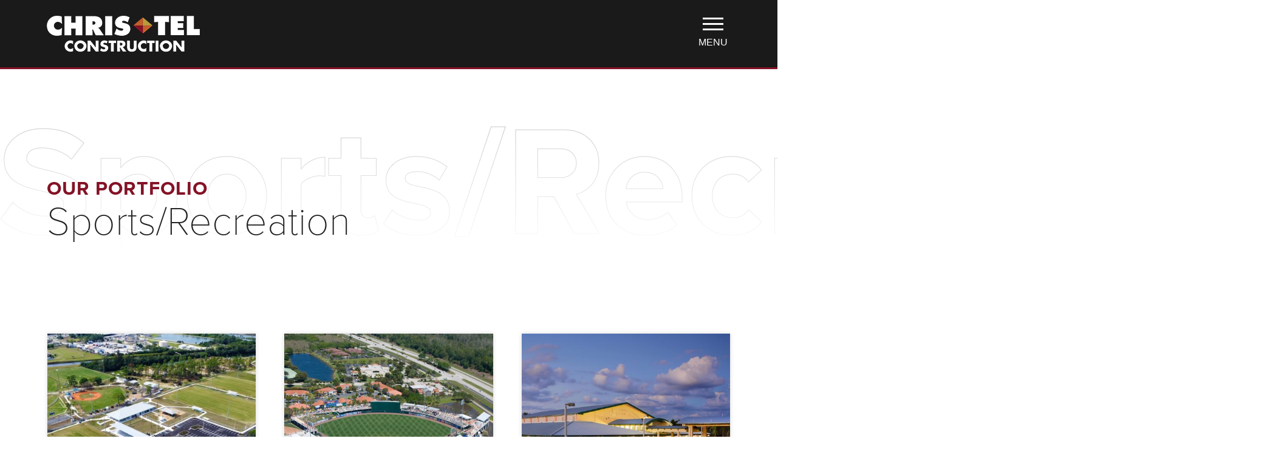

--- FILE ---
content_type: text/html; charset=UTF-8
request_url: https://christelconstruction.com/project-category/sports-recreation/
body_size: 22491
content:
<!DOCTYPE html>
<html lang="en-US">

<head>
  <meta charset="UTF-8">
  <meta name="viewport" content="width=device-width, initial-scale=1">
  <meta name='robots' content='index, follow, max-image-preview:large, max-snippet:-1, max-video-preview:-1' />

	<!-- This site is optimized with the Yoast SEO plugin v26.6 - https://yoast.com/wordpress/plugins/seo/ -->
	<title>Sports/Recreation Archives - Christel Construction</title>
	<link rel="canonical" href="https://christelconstruction.com/project-category/sports-recreation/" />
	<meta property="og:locale" content="en_US" />
	<meta property="og:type" content="article" />
	<meta property="og:title" content="Sports/Recreation Archives - Christel Construction" />
	<meta property="og:url" content="https://christelconstruction.com/project-category/sports-recreation/" />
	<meta property="og:site_name" content="Christel Construction" />
	<meta name="twitter:card" content="summary_large_image" />
	<script type="application/ld+json" class="yoast-schema-graph">{"@context":"https://schema.org","@graph":[{"@type":"CollectionPage","@id":"https://christelconstruction.com/project-category/sports-recreation/","url":"https://christelconstruction.com/project-category/sports-recreation/","name":"Sports/Recreation Archives - Christel Construction","isPartOf":{"@id":"https://christelconstruction.com/#website"},"primaryImageOfPage":{"@id":"https://christelconstruction.com/project-category/sports-recreation/#primaryimage"},"image":{"@id":"https://christelconstruction.com/project-category/sports-recreation/#primaryimage"},"thumbnailUrl":"https://christelconstruction.com/wp-content/uploads/2024/06/Lehigh-Park-scaled.jpg","breadcrumb":{"@id":"https://christelconstruction.com/project-category/sports-recreation/#breadcrumb"},"inLanguage":"en-US"},{"@type":"ImageObject","inLanguage":"en-US","@id":"https://christelconstruction.com/project-category/sports-recreation/#primaryimage","url":"https://christelconstruction.com/wp-content/uploads/2024/06/Lehigh-Park-scaled.jpg","contentUrl":"https://christelconstruction.com/wp-content/uploads/2024/06/Lehigh-Park-scaled.jpg","width":2000,"height":1125,"caption":"DCIM\\103MEDIA\\DJI_0461.JPG"},{"@type":"BreadcrumbList","@id":"https://christelconstruction.com/project-category/sports-recreation/#breadcrumb","itemListElement":[{"@type":"ListItem","position":1,"name":"Home","item":"https://christelconstruction.com/"},{"@type":"ListItem","position":2,"name":"Sports/Recreation"}]},{"@type":"WebSite","@id":"https://christelconstruction.com/#website","url":"https://christelconstruction.com/","name":"Christel Construction","description":"","potentialAction":[{"@type":"SearchAction","target":{"@type":"EntryPoint","urlTemplate":"https://christelconstruction.com/?s={search_term_string}"},"query-input":{"@type":"PropertyValueSpecification","valueRequired":true,"valueName":"search_term_string"}}],"inLanguage":"en-US"}]}</script>
	<!-- / Yoast SEO plugin. -->


<link rel='dns-prefetch' href='//cdn.jsdelivr.net' />
<link rel='dns-prefetch' href='//ajax.googleapis.com' />
<link rel='dns-prefetch' href='//use.typekit.net' />
<style id='wp-img-auto-sizes-contain-inline-css'>
img:is([sizes=auto i],[sizes^="auto," i]){contain-intrinsic-size:3000px 1500px}
/*# sourceURL=wp-img-auto-sizes-contain-inline-css */
</style>

<link rel='stylesheet' id='wp-block-library-css' href='https://christelconstruction.com/wp-includes/css/dist/block-library/style.min.css?ver=6.9' media='all' />
<style id='global-styles-inline-css'>
:root{--wp--preset--aspect-ratio--square: 1;--wp--preset--aspect-ratio--4-3: 4/3;--wp--preset--aspect-ratio--3-4: 3/4;--wp--preset--aspect-ratio--3-2: 3/2;--wp--preset--aspect-ratio--2-3: 2/3;--wp--preset--aspect-ratio--16-9: 16/9;--wp--preset--aspect-ratio--9-16: 9/16;--wp--preset--color--black: #000000;--wp--preset--color--cyan-bluish-gray: #abb8c3;--wp--preset--color--white: #ffffff;--wp--preset--color--pale-pink: #f78da7;--wp--preset--color--vivid-red: #cf2e2e;--wp--preset--color--luminous-vivid-orange: #ff6900;--wp--preset--color--luminous-vivid-amber: #fcb900;--wp--preset--color--light-green-cyan: #7bdcb5;--wp--preset--color--vivid-green-cyan: #00d084;--wp--preset--color--pale-cyan-blue: #8ed1fc;--wp--preset--color--vivid-cyan-blue: #0693e3;--wp--preset--color--vivid-purple: #9b51e0;--wp--preset--gradient--vivid-cyan-blue-to-vivid-purple: linear-gradient(135deg,rgb(6,147,227) 0%,rgb(155,81,224) 100%);--wp--preset--gradient--light-green-cyan-to-vivid-green-cyan: linear-gradient(135deg,rgb(122,220,180) 0%,rgb(0,208,130) 100%);--wp--preset--gradient--luminous-vivid-amber-to-luminous-vivid-orange: linear-gradient(135deg,rgb(252,185,0) 0%,rgb(255,105,0) 100%);--wp--preset--gradient--luminous-vivid-orange-to-vivid-red: linear-gradient(135deg,rgb(255,105,0) 0%,rgb(207,46,46) 100%);--wp--preset--gradient--very-light-gray-to-cyan-bluish-gray: linear-gradient(135deg,rgb(238,238,238) 0%,rgb(169,184,195) 100%);--wp--preset--gradient--cool-to-warm-spectrum: linear-gradient(135deg,rgb(74,234,220) 0%,rgb(151,120,209) 20%,rgb(207,42,186) 40%,rgb(238,44,130) 60%,rgb(251,105,98) 80%,rgb(254,248,76) 100%);--wp--preset--gradient--blush-light-purple: linear-gradient(135deg,rgb(255,206,236) 0%,rgb(152,150,240) 100%);--wp--preset--gradient--blush-bordeaux: linear-gradient(135deg,rgb(254,205,165) 0%,rgb(254,45,45) 50%,rgb(107,0,62) 100%);--wp--preset--gradient--luminous-dusk: linear-gradient(135deg,rgb(255,203,112) 0%,rgb(199,81,192) 50%,rgb(65,88,208) 100%);--wp--preset--gradient--pale-ocean: linear-gradient(135deg,rgb(255,245,203) 0%,rgb(182,227,212) 50%,rgb(51,167,181) 100%);--wp--preset--gradient--electric-grass: linear-gradient(135deg,rgb(202,248,128) 0%,rgb(113,206,126) 100%);--wp--preset--gradient--midnight: linear-gradient(135deg,rgb(2,3,129) 0%,rgb(40,116,252) 100%);--wp--preset--font-size--small: 13px;--wp--preset--font-size--medium: 20px;--wp--preset--font-size--large: 36px;--wp--preset--font-size--x-large: 42px;--wp--preset--spacing--20: 0.44rem;--wp--preset--spacing--30: 0.67rem;--wp--preset--spacing--40: 1rem;--wp--preset--spacing--50: 1.5rem;--wp--preset--spacing--60: 2.25rem;--wp--preset--spacing--70: 3.38rem;--wp--preset--spacing--80: 5.06rem;--wp--preset--shadow--natural: 6px 6px 9px rgba(0, 0, 0, 0.2);--wp--preset--shadow--deep: 12px 12px 50px rgba(0, 0, 0, 0.4);--wp--preset--shadow--sharp: 6px 6px 0px rgba(0, 0, 0, 0.2);--wp--preset--shadow--outlined: 6px 6px 0px -3px rgb(255, 255, 255), 6px 6px rgb(0, 0, 0);--wp--preset--shadow--crisp: 6px 6px 0px rgb(0, 0, 0);}:where(.is-layout-flex){gap: 0.5em;}:where(.is-layout-grid){gap: 0.5em;}body .is-layout-flex{display: flex;}.is-layout-flex{flex-wrap: wrap;align-items: center;}.is-layout-flex > :is(*, div){margin: 0;}body .is-layout-grid{display: grid;}.is-layout-grid > :is(*, div){margin: 0;}:where(.wp-block-columns.is-layout-flex){gap: 2em;}:where(.wp-block-columns.is-layout-grid){gap: 2em;}:where(.wp-block-post-template.is-layout-flex){gap: 1.25em;}:where(.wp-block-post-template.is-layout-grid){gap: 1.25em;}.has-black-color{color: var(--wp--preset--color--black) !important;}.has-cyan-bluish-gray-color{color: var(--wp--preset--color--cyan-bluish-gray) !important;}.has-white-color{color: var(--wp--preset--color--white) !important;}.has-pale-pink-color{color: var(--wp--preset--color--pale-pink) !important;}.has-vivid-red-color{color: var(--wp--preset--color--vivid-red) !important;}.has-luminous-vivid-orange-color{color: var(--wp--preset--color--luminous-vivid-orange) !important;}.has-luminous-vivid-amber-color{color: var(--wp--preset--color--luminous-vivid-amber) !important;}.has-light-green-cyan-color{color: var(--wp--preset--color--light-green-cyan) !important;}.has-vivid-green-cyan-color{color: var(--wp--preset--color--vivid-green-cyan) !important;}.has-pale-cyan-blue-color{color: var(--wp--preset--color--pale-cyan-blue) !important;}.has-vivid-cyan-blue-color{color: var(--wp--preset--color--vivid-cyan-blue) !important;}.has-vivid-purple-color{color: var(--wp--preset--color--vivid-purple) !important;}.has-black-background-color{background-color: var(--wp--preset--color--black) !important;}.has-cyan-bluish-gray-background-color{background-color: var(--wp--preset--color--cyan-bluish-gray) !important;}.has-white-background-color{background-color: var(--wp--preset--color--white) !important;}.has-pale-pink-background-color{background-color: var(--wp--preset--color--pale-pink) !important;}.has-vivid-red-background-color{background-color: var(--wp--preset--color--vivid-red) !important;}.has-luminous-vivid-orange-background-color{background-color: var(--wp--preset--color--luminous-vivid-orange) !important;}.has-luminous-vivid-amber-background-color{background-color: var(--wp--preset--color--luminous-vivid-amber) !important;}.has-light-green-cyan-background-color{background-color: var(--wp--preset--color--light-green-cyan) !important;}.has-vivid-green-cyan-background-color{background-color: var(--wp--preset--color--vivid-green-cyan) !important;}.has-pale-cyan-blue-background-color{background-color: var(--wp--preset--color--pale-cyan-blue) !important;}.has-vivid-cyan-blue-background-color{background-color: var(--wp--preset--color--vivid-cyan-blue) !important;}.has-vivid-purple-background-color{background-color: var(--wp--preset--color--vivid-purple) !important;}.has-black-border-color{border-color: var(--wp--preset--color--black) !important;}.has-cyan-bluish-gray-border-color{border-color: var(--wp--preset--color--cyan-bluish-gray) !important;}.has-white-border-color{border-color: var(--wp--preset--color--white) !important;}.has-pale-pink-border-color{border-color: var(--wp--preset--color--pale-pink) !important;}.has-vivid-red-border-color{border-color: var(--wp--preset--color--vivid-red) !important;}.has-luminous-vivid-orange-border-color{border-color: var(--wp--preset--color--luminous-vivid-orange) !important;}.has-luminous-vivid-amber-border-color{border-color: var(--wp--preset--color--luminous-vivid-amber) !important;}.has-light-green-cyan-border-color{border-color: var(--wp--preset--color--light-green-cyan) !important;}.has-vivid-green-cyan-border-color{border-color: var(--wp--preset--color--vivid-green-cyan) !important;}.has-pale-cyan-blue-border-color{border-color: var(--wp--preset--color--pale-cyan-blue) !important;}.has-vivid-cyan-blue-border-color{border-color: var(--wp--preset--color--vivid-cyan-blue) !important;}.has-vivid-purple-border-color{border-color: var(--wp--preset--color--vivid-purple) !important;}.has-vivid-cyan-blue-to-vivid-purple-gradient-background{background: var(--wp--preset--gradient--vivid-cyan-blue-to-vivid-purple) !important;}.has-light-green-cyan-to-vivid-green-cyan-gradient-background{background: var(--wp--preset--gradient--light-green-cyan-to-vivid-green-cyan) !important;}.has-luminous-vivid-amber-to-luminous-vivid-orange-gradient-background{background: var(--wp--preset--gradient--luminous-vivid-amber-to-luminous-vivid-orange) !important;}.has-luminous-vivid-orange-to-vivid-red-gradient-background{background: var(--wp--preset--gradient--luminous-vivid-orange-to-vivid-red) !important;}.has-very-light-gray-to-cyan-bluish-gray-gradient-background{background: var(--wp--preset--gradient--very-light-gray-to-cyan-bluish-gray) !important;}.has-cool-to-warm-spectrum-gradient-background{background: var(--wp--preset--gradient--cool-to-warm-spectrum) !important;}.has-blush-light-purple-gradient-background{background: var(--wp--preset--gradient--blush-light-purple) !important;}.has-blush-bordeaux-gradient-background{background: var(--wp--preset--gradient--blush-bordeaux) !important;}.has-luminous-dusk-gradient-background{background: var(--wp--preset--gradient--luminous-dusk) !important;}.has-pale-ocean-gradient-background{background: var(--wp--preset--gradient--pale-ocean) !important;}.has-electric-grass-gradient-background{background: var(--wp--preset--gradient--electric-grass) !important;}.has-midnight-gradient-background{background: var(--wp--preset--gradient--midnight) !important;}.has-small-font-size{font-size: var(--wp--preset--font-size--small) !important;}.has-medium-font-size{font-size: var(--wp--preset--font-size--medium) !important;}.has-large-font-size{font-size: var(--wp--preset--font-size--large) !important;}.has-x-large-font-size{font-size: var(--wp--preset--font-size--x-large) !important;}
/*# sourceURL=global-styles-inline-css */
</style>

<style id='classic-theme-styles-inline-css'>
/*! This file is auto-generated */
.wp-block-button__link{color:#fff;background-color:#32373c;border-radius:9999px;box-shadow:none;text-decoration:none;padding:calc(.667em + 2px) calc(1.333em + 2px);font-size:1.125em}.wp-block-file__button{background:#32373c;color:#fff;text-decoration:none}
/*# sourceURL=/wp-includes/css/classic-themes.min.css */
</style>
<link rel='stylesheet' id='tinyslider-css' href='https://cdn.jsdelivr.net/npm/tiny-slider@2.9.3/dist/tiny-slider.css' media='all' />
<link rel='stylesheet' id='fonts-css' href='https://use.typekit.net/ubc3fbu.css' media='all' />
<link rel='stylesheet' id='theme-css-css' href='https://christelconstruction.com/wp-content/themes/ctl_2025-05-06-11-55/build/bundle.css?ver=0.0.1' media='all' />
<script src="https://ajax.googleapis.com/ajax/libs/jquery/3.5.1/jquery.min.js?ver=2.1.0" id="jquery-js"></script>
    </head>

<body class="archive tax-project_cat term-sports-recreation term-23 wp-embed-responsive wp-theme-ctl_2025-05-06-11-55">
  <a href="#main_content" class="sr-only">Skip to main content</a>
  <nav id="menu">
    <div class="mobile-search">
      <form role="search" method="get" action="https://christelconstruction.com">
        <label for="mobile_search" class="sr-only">Search</label>
        <input type="search" placeholder="Search" autocomplete="off" autocorrect="off" autocapitalize="off" id="mobile_search" spellcheck="false" name="s" />
      </form>
    </div>
    <div class="menu-inner">
      <section class="menu-section">
        <h4>Menu</h4>
        <ul id="menu-full-hamburger-menu" class="menu-section-list"><li id="menu-item-508" class="menu-item menu-item-type-post_type menu-item-object-page menu-item-home menu-item-508"><a href="https://christelconstruction.com/">Home</a></li>
<li id="menu-item-511" class="menu-item menu-item-type-post_type menu-item-object-page menu-item-511"><a href="https://christelconstruction.com/about-christel-construction/">About</a></li>
<li id="menu-item-514" class="menu-item menu-item-type-post_type menu-item-object-page menu-item-514"><a href="https://christelconstruction.com/services/">Services</a></li>
<li id="menu-item-512" class="menu-item menu-item-type-post_type menu-item-object-page menu-item-512"><a href="https://christelconstruction.com/portfolio/">Portfolio</a></li>
<li id="menu-item-513" class="menu-item menu-item-type-post_type menu-item-object-page menu-item-513"><a href="https://christelconstruction.com/subcontractors/">Subcontractors</a></li>
<li id="menu-item-2937" class="menu-item menu-item-type-post_type menu-item-object-page current_page_parent menu-item-2937"><a href="https://christelconstruction.com/news-events/">News &#038; Events</a></li>
<li id="menu-item-6788" class="menu-item menu-item-type-post_type menu-item-object-page menu-item-6788"><a href="https://christelconstruction.com/careers/">Careers</a></li>
<li id="menu-item-509" class="menu-item menu-item-type-post_type menu-item-object-page menu-item-509"><a href="https://christelconstruction.com/services/price-your-project/">Price Your Project</a></li>
<li id="menu-item-510" class="menu-item menu-item-type-post_type menu-item-object-page menu-item-510"><a href="https://christelconstruction.com/contact-us/">Contact Us</a></li>
<li id="menu-item-6789" class="client-login menu-item menu-item-type-post_type menu-item-object-page menu-item-6789"><a href="https://christelconstruction.com/employee-portal/">Employee Portal</a></li>
</ul>      </section>
      <section class="menu-section">
        <h4>Get in touch</h4>
        <p>Submit the form on the <a href="/contact/">contact page</a>, or reach out using one of
          the methods below.</p>
                <ul class="mm-contact">
                              <li class="mm-phone">
            <span class="tel"><a href="tel:+12392260500" class="tel-link">(239) 226-0500</a></span>          </li>
                              <li class="mm-address">
            <a target="_blank" rel="noopener" href="https://www.google.com/maps?saddr=My+Location&daddr=2534-A Edison Ave">
              <p class="ctl-address">2534-A Edison Ave<br>Fort Myers, FL 33901</p>
            </a>
          </li>
                  </ul>
      </section>
    </div>
  </nav>

  
<div class="navbar-wrap">
  <div class="main">




    <div class="inner-wrap">
            <nav class="navbar">

        <a href="https://christelconstruction.com" class="logo-link" style="xbackground-image: url('https://christelconstruction.com/wp-content/themes/ctl_2025-05-06-11-55/assets/images/svg/logo.svg')">
          <span class="sr-only">Christel Construction</span>
          <!-- img src="< ?php echo get_stylesheet_directory_uri(); ?>/assets/images/boost.svg" alt="Home" -->
          <svg xmlns="http://www.w3.org/2000/svg" xmlns:xlink="http://www.w3.org/1999/xlink" viewBox="0 0 252 60">
            <image id="logo" width="252" height="60"
              xlink:href="[data-uri]" />
          </svg>
        </a>
        <ul id="menu-header-navigation-menu" class="header-links"><li id="menu-item-321" class="menu-item menu-item-type-post_type menu-item-object-page menu-item-321"><a href="https://christelconstruction.com/about-christel-construction/">About</a></li>
<li id="menu-item-432" class="menu-item menu-item-type-post_type menu-item-object-page menu-item-432"><a href="https://christelconstruction.com/services/">Services</a></li>
<li id="menu-item-3114" class="menu-item menu-item-type-post_type menu-item-object-page menu-item-3114"><a href="https://christelconstruction.com/portfolio/">Portfolio</a></li>
<li id="menu-item-2977" class="menu-item menu-item-type-post_type menu-item-object-page current_page_parent menu-item-2977"><a href="https://christelconstruction.com/news-events/">News</a></li>
<li id="menu-item-3571" class="menu-item menu-item-type-post_type menu-item-object-page menu-item-3571"><a href="https://christelconstruction.com/careers/">Careers</a></li>
<li id="menu-item-2978" class="menu-item menu-item-type-post_type menu-item-object-page menu-item-2978"><a href="https://christelconstruction.com/subcontractors/">Subcontractors</a></li>
<li id="menu-item-507" class="menu-item menu-item-type-post_type menu-item-object-page menu-item-507"><a href="https://christelconstruction.com/contact-us/">Contact</a></li>
</ul>        <button id="toggle_nav" class="toggle-nav">
          <em class="hamburger">
            <div></div>
            <div></div>
            <div></div>
          </em>
          <span class="sr-only">Toggle mobile menu</span>
          <span>Menu</span>
        </button>
      </nav>
    </div>
  </div>
</div>
<section class="page-title">
  <div class='main'>
    <div class='inner-wrap' data-sal="slide-up" data-sal-duration="600" data-sal-delay="100" data-sal-easing="ease-in-out">
      <p>Our Portfolio</p>
      <h1>
        <span class="vertical-fade">Sports/Recreation</span>
        Sports/Recreation      </h1>
              <!-- show nothing -->
                </div>
  </div>
</section>

<main id="main_content" class="main-content-wrap">
  <div class="main-content-wrap" data-sal="fade" data-sal-duration="600" data-sal-delay="800" data-sal-easing="ease-in-out">
        <section class="project-grid">
      <div class='main'>
        <div class='inner-wrap'>
                              <div class="card-grid grid-three-narrow">
                          <div class="grid-item">
                <div class="card-image" style="background-image:url(https://christelconstruction.com/wp-content/uploads/2024/06/Lehigh-Park-768x432.jpg)">
                  <a href="https://christelconstruction.com/project/lehigh-acres-park-expansion/">
                    <span class="sr-only">View</span>
                    <div>
                      <h6>Lehigh Acres Park Expansion</h6>
                      <p>
                                                  Municipal                                                                        <span> Array</span>
                      </p>
                    </div>
                  </a>
                </div>
              </div>
                          <div class="grid-item">
                <div class="card-image" style="background-image:url(https://christelconstruction.com/wp-content/uploads/2020/12/7527_Twins_Stadium_Aerials_032014-2-2-768x549.jpg)">
                  <a href="https://christelconstruction.com/project/century-link-sports-complex/">
                    <span class="sr-only">View</span>
                    <div>
                      <h6>Century Link Sports Complex</h6>
                      <p>
                                                  Sports/Recreation                                                                        <span> Array</span>
                      </p>
                    </div>
                  </a>
                </div>
              </div>
                          <div class="grid-item">
                <div class="card-image" style="background-image:url(https://christelconstruction.com/wp-content/uploads/2020/12/0.-Featured-Image-4-768x512.jpg)">
                  <a href="https://christelconstruction.com/project/north-fort-myers-recreation-center/">
                    <span class="sr-only">View</span>
                    <div>
                      <h6>North Fort Myers Recreation Center</h6>
                      <p>
                                                  Sports/Recreation                                                                        <span> Array</span>
                      </p>
                    </div>
                  </a>
                </div>
              </div>
                          <div class="grid-item">
                <div class="card-image" style="background-image:url(https://christelconstruction.com/wp-content/uploads/2020/12/C10180_Boston-Red-Sox-_Final-005-768x512.jpg)">
                  <a href="https://christelconstruction.com/project/jetblue-park-at-fenway-south/">
                    <span class="sr-only">View</span>
                    <div>
                      <h6>JetBlue Park at Fenway South</h6>
                      <p>
                                                  Sports/Recreation                                                                        <span> Array</span>
                      </p>
                    </div>
                  </a>
                </div>
              </div>
                          <div class="grid-item">
                <div class="card-image" style="background-image:url(https://christelconstruction.com/wp-content/uploads/2020/12/0.-Featured-Image-11-768x512.jpg)">
                  <a href="https://christelconstruction.com/project/terry-park-baseball-stadium/">
                    <span class="sr-only">View</span>
                    <div>
                      <h6>Terry Park Baseball Stadium</h6>
                      <p>
                                                  Sports/Recreation                                                                        <span> Array</span>
                      </p>
                    </div>
                  </a>
                </div>
              </div>
                          <div class="grid-item">
                <div class="card-image" style="background-image:url(https://christelconstruction.com/wp-content/uploads/2021/02/P1020621-scaled-e1616766155326-768x510.jpg)">
                  <a href="https://christelconstruction.com/project/red-sox-player-development-complex/">
                    <span class="sr-only">View</span>
                    <div>
                      <h6>Red Sox Player Development Complex</h6>
                      <p>
                                                  Sports/Recreation                                                                        <span> Array</span>
                      </p>
                    </div>
                  </a>
                </div>
              </div>
                      </div>
        </div>
      </div>
    </section>

    <div class="other-cats">
      <p>View Other Portfolio Categories</p>
      <ul>
                          <li>
            <a href="https://christelconstruction.com/project-category/continuing-services-contract/">
              Continuing Services Contract            </a>
          </li>
                  <li>
            <a href="https://christelconstruction.com/project-category/healthcare/">
              Healthcare/Medical            </a>
          </li>
                  <li>
            <a href="https://christelconstruction.com/project-category/higher-education/">
              Higher Education            </a>
          </li>
                  <li>
            <a href="https://christelconstruction.com/project-category/historic-restoration/">
              Historic Restoration            </a>
          </li>
                  <li>
            <a href="https://christelconstruction.com/project-category/hospitality/">
              Hospitality            </a>
          </li>
                  <li>
            <a href="https://christelconstruction.com/project-category/industrial/">
              Industrial            </a>
          </li>
                  <li>
            <a href="https://christelconstruction.com/project-category/k-12-education/">
              K-12 Education            </a>
          </li>
                  <li>
            <a href="https://christelconstruction.com/project-category/library-community/">
              Library/Community            </a>
          </li>
                  <li>
            <a href="https://christelconstruction.com/project-category/marine-construction/">
              Marine Construction            </a>
          </li>
                  <li>
            <a href="https://christelconstruction.com/project-category/multi-family/">
              Multi-Family            </a>
          </li>
                  <li>
            <a href="https://christelconstruction.com/project-category/municipal/">
              Municipal            </a>
          </li>
                  <li>
            <a href="https://christelconstruction.com/project-category/office-mixed-use/">
              Office &amp; Mixed Use            </a>
          </li>
                  <li>
            <a href="https://christelconstruction.com/project-category/residential/">
              Residential            </a>
          </li>
                  <li>
            <a href="https://christelconstruction.com/project-category/restaurant/">
              Restaurant            </a>
          </li>
                  <li>
            <a href="https://christelconstruction.com/project-category/retail/">
              Retail            </a>
          </li>
                  <li>
            <a href="https://christelconstruction.com/project-category/streetscape-utility-improvements/">
              Streetscape/ Utility Improvements            </a>
          </li>
                  <li>
            <a href="https://christelconstruction.com/project-category/tenant-improvements/">
              Tenant Improvements            </a>
          </li>
                  <li>
            <a href="https://christelconstruction.com/project-category/utility-drainage-improvements/">
              Utility &amp; Drainage Improvements            </a>
          </li>
                  <li>
            <a href="https://christelconstruction.com/project-category/waterfront-and-marina/">
              Waterfront and Marina            </a>
          </li>
            </div>

    <!-- Call To Action -->

  </div>

  
<section id="cta" class="cta section-full bg-img">
  <div class="ctaBG" style="background-image: url(https://christelconstruction.com/wp-content/uploads/2020/12/ctaBG.jpg);"></div>
  <div class="main">
    <span class="bg-text" id="bgText" data-sal="fade" data-sal-delay="200" data-sal-duration="1200" data-sal-easing="ease-in-out">Price Your Project</span>
    <div class="inner-wrap" data-sal="slide-up" data-sal-delay="100" data-sal-duration="1200" data-sal-easing="ease-in-out">
      <h2>Price Your Project</h2>
<p>Contact us today about your project and find out how we can help you achieve success.</p>

      <a class="btn btn-white" href="/chris-tel-intel/price-your-project/">
        <span>Price your Project</span>
        <div>
          <svg xmlns:svg="http://www.w3.org/2000/svg" xmlns="http://www.w3.org/2000/svg" version="1.1" x="0px" y="0px" viewBox="0 0 100 125">
            <g transform="translate(0,-952.36218)">
              <path style="text-indent:0;text-transform:none;direction:ltr;block-progression:tb;baseline-shift:baseline;color:#000000;enable-background:accumulate;"
                d="m 71.35934,1002.3622 -4.25,-4.25004 -29.99998,-30 -8.4687,8.5 25.74993,25.75004 -25.74993,25.75 8.4687,8.5 29.99998,-30 4.25,-4.25 z" fill="#000000"
                fill-opacity="1" stroke="none" marker="none" visibility="visible" display="inline" overflow="visible" />
            </g>
          </svg>
        </div>
      </a>

    </div>
  </div>
</section>
  
<footer id="footer">
  <div class="footer-main">
    <div class="main">
      <div class="inner-wrap">
        <div class="footer-info">
          <object data="https://christelconstruction.com/wp-content/themes/ctl_2025-05-06-11-55/assets/images/svg/diamond.svg" type="image/svg+xml"></object>
          <a href="https://christelconstruction.com" class="footer-logo-link">
            <object class="footer-logo" data="https://christelconstruction.com/wp-content/themes/ctl_2025-05-06-11-55/assets/images/svg/logo.svg" type="image/svg+xml">
            </object>
            <span class="sr-only">Christel Construction</span>
          </a>
                      <div class="footer-location">
                              <p class="ftitle">Headquarters</p>
                                            <address>
                  <a target="_blank" rel="noopener" href="https://www.google.com/maps?saddr=My+Location&daddr=2534-A Edison Ave">
                    <p>2534-A Edison Ave<br>Fort Myers, FL 33901</p>
                  </a>
                </address>
                                                          <p class="phone">Phone: <span class="tel"><a href="tel:+12392260500" class="tel-link">(239) 226-0500</a></span></p>
                          </div>
                            </div>
        <div class="footer-links">
          <div>
            <h4>Our Portfolio</h4>
            <ul id="menu-footer-1" class="menu-section-list"><li id="menu-item-7772" class="menu-item menu-item-type-taxonomy menu-item-object-project_cat menu-item-7772"><a href="https://christelconstruction.com/project-category/healthcare/">Healthcare/Medical</a></li>
<li id="menu-item-7773" class="menu-item menu-item-type-taxonomy menu-item-object-project_cat menu-item-7773"><a href="https://christelconstruction.com/project-category/higher-education/">Higher Education</a></li>
<li id="menu-item-7774" class="menu-item menu-item-type-taxonomy menu-item-object-project_cat menu-item-7774"><a href="https://christelconstruction.com/project-category/hospitality/">Hospitality</a></li>
<li id="menu-item-7775" class="menu-item menu-item-type-taxonomy menu-item-object-project_cat menu-item-7775"><a href="https://christelconstruction.com/project-category/industrial/">Industrial</a></li>
<li id="menu-item-7777" class="menu-item menu-item-type-taxonomy menu-item-object-project_cat menu-item-7777"><a href="https://christelconstruction.com/project-category/office-mixed-use/">Office &amp; Mixed Use</a></li>
<li id="menu-item-7778" class="menu-item menu-item-type-taxonomy menu-item-object-project_cat current-menu-item menu-item-7778"><a href="https://christelconstruction.com/project-category/sports-recreation/" aria-current="page">Sports/Recreation</a></li>
<li id="menu-item-7779" class="menu-item menu-item-type-taxonomy menu-item-object-project_cat menu-item-7779"><a href="https://christelconstruction.com/project-category/waterfront-and-marina/">Waterfront and Marina</a></li>
</ul>          </div>
          <div>
            <h4>Our Company</h4>
            <ul id="menu-footer-2" class="menu-section-list"><li id="menu-item-73" class="menu-item menu-item-type-custom menu-item-object-custom menu-item-73"><a href="/about-christel-construction#about-s2">Our History</a></li>
<li id="menu-item-74" class="menu-item menu-item-type-custom menu-item-object-custom menu-item-74"><a href="/about-christel-construction#about-s3">Meet the Team</a></li>
<li id="menu-item-75" class="menu-item menu-item-type-custom menu-item-object-custom menu-item-75"><a href="/about-christel-construction#about-s4">Expertise</a></li>
<li id="menu-item-76" class="menu-item menu-item-type-custom menu-item-object-custom menu-item-76"><a href="/about-christel-construction#about-s5">Community</a></li>
</ul>          </div>
          <div>
            <h4>Resources</h4>
            <ul id="menu-footer-3" class="menu-section-list"><li id="menu-item-2920" class="menu-item menu-item-type-post_type menu-item-object-page menu-item-2920"><a href="https://christelconstruction.com/subcontractors/">Subcontractors</a></li>
<li id="menu-item-2923" class="menu-item menu-item-type-taxonomy menu-item-object-category menu-item-2923"><a href="https://christelconstruction.com/category/video-gallery/">Video Gallery</a></li>
<li id="menu-item-2922" class="menu-item menu-item-type-taxonomy menu-item-object-category menu-item-2922"><a href="https://christelconstruction.com/category/press/">Press</a></li>
<li id="menu-item-2921" class="menu-item menu-item-type-taxonomy menu-item-object-category menu-item-2921"><a href="https://christelconstruction.com/category/company-news/">Company News</a></li>
<li id="menu-item-25" class="menu-item menu-item-type-custom menu-item-object-custom menu-item-25"><a href="#">Live Web Cams</a></li>
<li id="menu-item-26" class="menu-item menu-item-type-custom menu-item-object-custom menu-item-26"><a href="https://christelconstruction.sharepoint.com">Employee Login</a></li>
</ul>          </div>
          <div>
            <h4>Get In Touch</h4>
            <ul id="menu-footer-4" class="menu-section-list"><li id="menu-item-515" class="menu-item menu-item-type-post_type menu-item-object-page menu-item-515"><a href="https://christelconstruction.com/contact-us/">Contact Us</a></li>
<li id="menu-item-8807" class="menu-item menu-item-type-post_type menu-item-object-page menu-item-8807"><a href="https://christelconstruction.com/careers/">Careers</a></li>
</ul>            
<div class="social-links">
  <div class="footer-social-icons">
        <a href="https://www.facebook.com/ChrisTelConstruction/" target="_blank" rel="noopener" class="social-icon">
      <svg viewBox="0 0 486.39 486.39">
        <path
          d="M243.2 0C108.9 0 0 108.9 0 243.2s108.9 243.2 243.2 243.2 243.2-108.9 243.2-243.2C486.4 108.86 377.5 0 243.2 0zm62.86 243.16l-39.85.03-.02 145.9h-54.7V243.2h-36.47v-50.28l36.5-.03-.07-29.62c0-41.04 11.12-66 59.43-66h40.25v50.3h-25.16c-18.82 0-19.73 7.03-19.73 20.13l-.05 25.18h45.23l-5.32 50.28z" />
      </svg>
      <span class="sr-only">Facebook profile</span>
    </a>
            <a href="https://twitter.com/ChrisTelConst" target="_blank" rel="noopener" class="social-icon">
    <svg xmlns="http://www.w3.org/2000/svg" viewBox="0 0 663.7 663.7" style="enable-background:new 0 0 663.7 663.7" xml:space="preserve">
          <path d="M331.8 0c183.3 0 331.8 148.6 331.8 331.8 0 183.3-148.6 331.8-331.8 331.8C148.6 663.7 0 515.1 0 331.8 0 148.6 148.6 0 331.8 0z" style="fill-rule:evenodd;clip-rule:evenodd" />
          <path d="M423.7 473.3c-6.5-8.7-211.3-279.2-214.1-282.8h32.1c3.2 4.2 208.1 271.4 216.4 282.8h-34.4zm-49-170.1c23.4-27 117.8-137.1 128.2-149.5l-57.6-.4c-15.6 18-92.1 103.8-99 111.4-9.1-11.4-85.7-106.4-89.8-111.9H134c15.1 19.5 143.4 186.6 149 193.9-31.2 35.8-129.7 149-141.2 162.3l63.6.8 106.5-121.6c15.1 19.3 86.4 113.1 95.9 122.7 10.1 0 115.7-.8 121.9-.9-13.4-17.5-146-195-155-206.8z" style="fill-rule:evenodd;clip-rule:evenodd;fill:#212121" />
        </svg>
      <span class="sr-only">Twitter profile</span>
    </a>
            <a href="https://www.linkedin.com/company/chris-tel-construction" target="_blank" rel="noopener" class="social-icon">
      <svg version="1" viewBox="0 0 486 486">
        <path
          d="M243 0a243 243 0 1 0 0 486 243 243 0 0 0 0-486zm-61 361h-60V148h60v213zm-28-226a28 28 0 1 1 0-57 28 28 0 0 1 0 57zm241 226h-61V229c0-15-4-26-23-26-31 0-37 26-37 26v132h-61V148h61v21c8-7 30-21 60-21 20 0 61 12 61 83v130z" />
      </svg>
      <span class="sr-only">LinkedIn profile</span>
    </a>
            <a href="https://instagram.com/christelconstruction" target="_blank" rel="noopener" class="social-icon">
      <svg version="1" viewBox="0 0 50 50">
        <path d="M25 30a5 5 0 0 0 0-10 5 5 0 0 0 0 10z" />
        <path d="M36 19v-5h-5v5z" />
        <path d="M25 0a25 25 0 1 0 0 50 25 25 0 0 0 0-50zm14 22v11c0 3-3 6-6 6H16c-3 0-5-3-5-6V16c0-3 2-5 5-5h17c3 0 6 2 6 5v6z" />
        <path d="M33 25a8 8 0 1 1-15-3h-5v11c0 2 2 3 3 3h17c2 0 3-1 3-3V22h-4l1 3z" />
      </svg>
      <span class="sr-only">Instagram profile</span>
    </a>
            <!-- <a href="" target="_blank" rel="noopener" class="social-icon">
      <svg viewBox="0 0 533.33 533.33">
        <path
          d="M266.67 0C119.39 0 0 119.4 0 266.67s119.39 266.66 266.67 266.66c147.27 0 266.66-119.39 266.66-266.66C533.33 119.39 413.94 0 266.67 0zm25.85 356.31c-24.23-1.88-34.4-13.88-53.38-25.42-10.45 54.78-23.21 107.3-61.01 134.73-11.67-82.8 17.13-144.98 30.5-211-22.8-38.38 2.74-115.64 50.84-96.6 59.18 23.42-51.25 142.72 22.89 157.62 77.4 15.56 109-134.3 61-183.04-69.35-70.36-201.87-1.6-185.57 99.15 3.96 24.63 29.41 32.1 10.17 66.1-44.39-9.85-57.63-44.85-55.93-91.52 2.75-76.4 68.64-129.88 134.73-137.28 83.59-9.35 162.04 30.68 172.87 109.31 12.2 88.75-37.73 184.86-127.1 177.95z" />
      </svg>
      <span class="sr-only">Pinterest profile</span>
    </a> -->
             <a href="https://www.youtube.com/channel/UC2YKgdIEUAkQjn-iaxTrG7w" target="_blank" rel="noopener" class="social-icon">
      <svg viewBox="0 0 512 512">
        <path d="M224 304l83-48-83-48zm0 0"/>
        <path d="M256 0a256 256 0 100 512 256 256 0 000-512zm160 256s0 52-7 77c-3 14-14 25-28 28-25 7-125 7-125 7s-100 0-125-7c-14-4-25-14-28-28-7-25-7-77-7-77s0-52 7-77c3-14 14-25 28-28 25-7 125-7 125-7s100 0 125 7c14 4 25 14 28 28 7 25 7 77 7 77zm0 0"/>
      </svg>
      <span class="sr-only">YouTube profile</span>
    </a> 
      </div>
</div>                          <p class="license">Lic. #CGC 038604</p>
                      </div>
        </div>
      </div>
    </div>
  </div>
  <div class="footer-bottom">
    <div class='main'>
      <div class='inner-wrap'>
        <p class="copyright">Copyright ©
          2025 Chris-Tel Construction. All Rights Reserved.
          <span><a href="/accessibility/">Accessibility</a> | <a href="/sitemap/">Sitemap</a></span>
        </p>
        <p>
          <a class="boost-link" target="_blank" rel="noopener" href="//boostcreative.com">Built by <span>BOOST</span> Creative</a>
        </p>
      </div>
    </div>
  </div>
</footer>


<script type="speculationrules">
{"prefetch":[{"source":"document","where":{"and":[{"href_matches":"/*"},{"not":{"href_matches":["/wp-*.php","/wp-admin/*","/wp-content/uploads/*","/wp-content/*","/wp-content/plugins/*","/wp-content/themes/ctl_2025-05-06-11-55/*","/*\\?(.+)"]}},{"not":{"selector_matches":"a[rel~=\"nofollow\"]"}},{"not":{"selector_matches":".no-prefetch, .no-prefetch a"}}]},"eagerness":"conservative"}]}
</script>
<script src="https://cdn.jsdelivr.net/npm/tiny-slider@2.9.2/dist/tiny-slider.min.js" id="tiny-slider-js"></script>
<script id="theme-js-js-extra">
var login_form_object = {"ajaxUrl":"https://christelconstruction.com/wp-admin/admin-ajax.php","loadingMessage":"Checking credentials...","lostPassUrl":"https://christelconstruction.com/wp-login.php?action=lostpassword"};
var modal_object = {"logoSrc":"https://christelconstruction.com/wp-content/themes/ctl_2025-05-06-11-55/assets/images/svg/logo.svg","videoPoster":"https://christelconstruction.com/wp-content/themes/ctl_2025-05-06-11-55/assets/images/video_poster.jpg"};
//# sourceURL=theme-js-js-extra
</script>
<script src="https://christelconstruction.com/wp-content/themes/ctl_2025-05-06-11-55/build/bundle.js?ver=0.0.1" id="theme-js-js"></script>

<!-- GA4 Analytics - Added 5/3/23 -->
<script async src="https://www.googletagmanager.com/gtag/js?id=G-818QX6EH4E"></script>
<script>
  window.dataLayer = window.dataLayer || [];
  function gtag(){dataLayer.push(arguments);}
  gtag('js', new Date());

  gtag('config', 'G-818QX6EH4E');
</script>
<!-- Global site tag (gtag.js) - Google Analytics -->
<script async src="https://www.googletagmanager.com/gtag/js?id=UA-72495517-1"></script>
<script>
  window.dataLayer = window.dataLayer || [];
  function gtag(){dataLayer.push(arguments);}
  gtag('js', new Date());

  gtag('config', 'UA-72495517-1');
</script>
<script>
  let gformWrapper = document.querySelector('.gform_wrapper')
  if (gformWrapper) {
    if (gform) {
      gform.addFilter('gform_datepicker_options_pre_init', function(optionsObj, formId, fieldId) {
        if (formId == 12) {
          optionsObj.minDate = 0;
        }
        return optionsObj;
      });
    }
  }
</script>

<script defer src="https://static.cloudflareinsights.com/beacon.min.js/vcd15cbe7772f49c399c6a5babf22c1241717689176015" integrity="sha512-ZpsOmlRQV6y907TI0dKBHq9Md29nnaEIPlkf84rnaERnq6zvWvPUqr2ft8M1aS28oN72PdrCzSjY4U6VaAw1EQ==" data-cf-beacon='{"version":"2024.11.0","token":"4c9723b7ad304b97ad0ac951abbd740b","r":1,"server_timing":{"name":{"cfCacheStatus":true,"cfEdge":true,"cfExtPri":true,"cfL4":true,"cfOrigin":true,"cfSpeedBrain":true},"location_startswith":null}}' crossorigin="anonymous"></script>
</body>

</html></main>

<!-- Page cached by LiteSpeed Cache 7.7 on 2025-12-17 05:06:28 -->

--- FILE ---
content_type: text/css; charset=UTF-8
request_url: https://christelconstruction.com/wp-content/themes/ctl_2025-05-06-11-55/build/bundle.css?ver=0.0.1
body_size: 37430
content:
#bp_container img[src$=".png"]{background-color:#fff}.tns-nav{position:absolute;bottom:12px;left:0;right:0;text-align:center;z-index:1}.tns-nav button{border:0;height:11px;width:10px;border-radius:50%;margin:0 4px;transition:background-color .3s ease-in-out}.tns-nav button:hover{background-color:silver !important}.tns-nav button.tns-nav-active{background-color:#631322}.tns-controls{position:absolute;top:0;right:0;z-index:1;width:100px;height:30px;background-color:rgba(0,0,0,.6);display:flex;justify-content:space-between;align-items:center;pointer-events:none;border-bottom-left-radius:3px;transition:top .3s ease-in-out,background-color .3s ease-in-out}.tns-controls button[data-controls=prev],.tns-controls button[data-controls=next]{position:absolute;border:0;outline:0;top:2px;background-color:rgba(0,0,0,0);pointer-events:initial}.tns-controls button[data-controls=prev] svg,.tns-controls button[data-controls=next] svg{height:30px;width:30px;opacity:1;fill:#eee;transition:transform .3s ease-in-out,right .3s ease-in-out,left .3s ease-in-out}.tns-controls button[data-controls=prev] span,.tns-controls button[data-controls=next] span{position:absolute;font-size:12px;color:#fff;top:4px;font-weight:bold;opacity:0;transition:opacity .3s ease-in-out,right .3s ease-in-out,left .3s ease-in-out}.tns-controls button[data-controls=next]{right:-10px}.tns-controls button[data-controls=next] span{right:4px}.tns-controls button[data-controls=next]:hover svg{transform:translateX(2px)}.tns-controls button[data-controls=next]:hover span{right:30px;opacity:1}.tns-controls button[data-controls=prev]{left:-10px}.tns-controls button[data-controls=prev] svg{transform:scaleX(-1)}.tns-controls button[data-controls=prev] span{left:4px}.tns-controls button[data-controls=prev]:hover svg{transform:translateX(-2px) scaleX(-1)}.tns-controls button[data-controls=prev]:hover span{left:35px;opacity:1}.tns-controls:hover{background-color:rgba(0,0,0,.8)}*,*::before,*::after{box-sizing:border-box}html{font-family:sans-serif;line-height:1.15;-webkit-text-size-adjust:100%;-webkit-tap-highlight-color:rgba(0,0,0,0)}article,aside,figcaption,figure,footer,header,hgroup,main,nav,section{display:block}body{margin:0;font-size:1rem;font-weight:400;line-height:1.5;text-align:left;background-color:#fff}[tabindex="-1"]:focus{outline:0 !important}hr{box-sizing:content-box;height:0;overflow:visible}h1,h2,h3,h4,h5,h6{margin-top:0;margin-bottom:1rem;line-height:1.3}p{margin-top:0;margin-bottom:1rem}abbr[title],abbr[data-original-title]{text-decoration:underline;-webkit-text-decoration:underline dotted;text-decoration:underline dotted;cursor:help;border-bottom:0;-webkit-text-decoration-skip-ink:none;text-decoration-skip-ink:none}address{margin-bottom:1rem;font-style:normal;line-height:inherit}ol,ul,dl{margin-top:0;margin-bottom:1rem}ol ol,ul ul,ol ul,ul ol{margin-bottom:0}dt{font-weight:700}dd{margin-bottom:.5rem;margin-left:0}blockquote{margin:0 0 1rem}b,strong{font-weight:bolder}small{font-size:80%}sub,sup{position:relative;font-size:75%;line-height:0;vertical-align:baseline}sub{bottom:-0.25em}sup{top:-0.5em}a{color:#007bff;text-decoration:none;background-color:rgba(0,0,0,0)}a:hover{text-decoration:underline}a:not([href]):not([tabindex]){color:inherit;text-decoration:none}a:not([href]):not([tabindex]):hover,a:not([href]):not([tabindex]):focus{text-decoration:none}a:not([href]):not([tabindex]):focus{outline:0}pre,code,kbd,samp{font-family:SFMono-Regular,Menlo,Monaco,Consolas,"Liberation Mono","Courier New",monospace;font-size:1em}pre{margin-top:0;margin-bottom:1rem;overflow:auto}figure{margin:0 0 1rem}img{vertical-align:middle;border-style:none}svg{overflow:hidden;vertical-align:middle}table{border-collapse:collapse}caption{padding-top:.75rem;padding-bottom:.75rem;color:#6c757d;text-align:left;caption-side:bottom}th{text-align:inherit}label{display:inline-block;margin-bottom:.5rem}button{border-radius:0}button:focus{outline:1px dotted;outline:5px auto -webkit-focus-ring-color}input,button,select,optgroup,textarea{margin:0;font-family:inherit;font-size:inherit;line-height:inherit}button,input{overflow:visible}button,select{text-transform:none}select{word-wrap:normal}button,[type=button],[type=reset],[type=submit]{-webkit-appearance:button}button:not(:disabled),[type=button]:not(:disabled),[type=reset]:not(:disabled),[type=submit]:not(:disabled){cursor:pointer}button::-moz-focus-inner,[type=button]::-moz-focus-inner,[type=reset]::-moz-focus-inner,[type=submit]::-moz-focus-inner{padding:0;border-style:none}input[type=radio],input[type=checkbox]{box-sizing:border-box;padding:0}input[type=date],input[type=time],input[type=datetime-local],input[type=month]{-webkit-appearance:listbox}textarea{overflow:auto;resize:vertical}fieldset{min-width:0;padding:0;margin:0;border:0}legend{display:block;width:100%;max-width:100%;padding:0;margin-bottom:.5rem;font-size:1.5rem;line-height:inherit;color:inherit;white-space:normal}progress{vertical-align:baseline}[type=number]::-webkit-inner-spin-button,[type=number]::-webkit-outer-spin-button{height:auto}[type=search]{outline-offset:-2px;-webkit-appearance:none}[type=search]::-webkit-search-decoration{-webkit-appearance:none}::-webkit-file-upload-button{font:inherit;-webkit-appearance:button}output{display:inline-block}summary{display:list-item;cursor:pointer}template{display:none}[hidden]{display:none !important}@media(prefers-reduced-motion: reduce){*{animation-duration:.001s !important;transition-duration:.001s !important}}h2,h3,h4,h5,h6{line-height:1.2}p{line-height:1.85}pre{white-space:pre-wrap}nav ul{list-style:none}img{border-style:none;vertical-align:bottom;display:block;max-width:100%;height:auto}:root{line-sizing:normal}:root{text-spacing:trim-start allow-end trim-adjacent ideograph-alpha ideograph-numeric}ul.gform_fields{padding:0;margin:0}.content .gform_fields,.gform_fields{margin:20px 0;padding:0}.gform_fields li,.main ul.gform_fields li{list-style-type:none;padding:0;margin:0 0 20px}span.gform_description{margin:0 0 20px;display:block}.gform_wrapper .validation_error{margin:10px 0 25px}.gform_wrapper .validation_message{color:#fff;background-color:#ea4647;text-align:center;line-height:1.2;padding:.4rem;clear:both}.gform_wrapper .validation_message:empty{display:none}.ginput_complex.ginput_container_address span{margin:0 !important;width:50% !important}.ginput_complex label{font-size:12px !important;font-style:italic;margin:0 0 12px;color:#4a5568;display:block}.gchoice{display:flex;align-items:flex-start;margin-bottom:10px}.gchoice input{margin:2.5px 4px 0 0 !important}.gchoice label{line-height:1.2}.noplus .gfield_list_icons{opacity:0;pointer-events:none}.gform_full input{width:97%;-webkit-box-sizing:border-box;box-sizing:border-box}.gform_full textarea{width:920px}.gform_wrapper ul li.gform_left,span.ginput_left{float:left;width:48.5%;clear:none;margin-right:3%}.gform_wrapper ul li.gform_right,span.ginput_right{float:left;width:48.5%;clear:none}.gform_wrapper ul li.gform_left input.medium,span.ginput_left input{width:91%}.gform_wrapper ul li.gform_left select{width:95%;padding:3px}.gform_wrapper ul li.gform_right input.medium,span.ginput_right input{width:93%}.gform_wrapper ul li.gform_right select{width:100%;padding:3px}.gform_wrapper .gform_full,.wpcf7-full{clear:left;float:none}.gform_wrapper .gform_full textarea,.wpcf7-full textarea{width:97%}.gform_wrapper textarea,textarea{padding:3px;height:12em;vertical-align:middle}.sidebar .gform_wrapper ul li.gform_left,.sidebar .gform_wrapper ul li.gform_right,.sidebar span.ginput_left,.sidebar span.ginput_right{float:none;width:100%;clear:both}#gforms_confirmation_message,.validation_error{padding:1em;margin-bottom:20px;background-color:#f15a5b}#gforms_confirmation_message{color:#468847;background-color:#dff0d8;border-color:#d6e9c6}.gform_confirmation_message{color:#fff;background:linear-gradient(to right, #841227, #ba9b3c);padding:1.75rem 1rem;text-align:center}.validation_error{color:#fff;background-color:#ea4647;text-align:center;line-height:1.2}.sidebar .gform_footer{margin:-15px 0 0}.gform-submit{margin:0 5px 0 0}.gform_fields input:not([type=radio]),.gform_fields select,.gform_fields textarea{background:#fff;width:100%;padding:13px 15px !important;font-size:16px !important;line-height:1.2;text-align:left !important;box-shadow:0 1px 3px 0 rgba(0,0,0,.1),0 1px 2px 0 rgba(0,0,0,.06);border:1px solid #cbd5e0;color:#3e4655;transition:border-color .05s}.gform_fields input:not([type=radio]):hover,.gform_fields input:not([type=radio]):focus,.gform_fields select:hover,.gform_fields select:focus,.gform_fields textarea:hover,.gform_fields textarea:focus{border-color:#a0aec0}.gfield_radio{padding-left:0;font-size:1rem}.gfield_radio label{margin:0}.gfield_radio>li{margin:0 9px 12px !important;line-height:1.3;display:flex;align-items:center}.gfield_radio input{margin:0 3px 0 0}.gfield_radio input[type=text]{width:130px}.gform_button{padding:13px 15px;min-width:130px;text-transform:uppercase;font-size:16px;border:0;line-height:1.2;background-color:#631322;color:#fff;font-weight:bold;margin-top:9px;transition:all .2s}.gform_button:hover{background-color:#701526}.ginput_container_select{position:relative}.ginput_container_select:before{content:url("data:image/svg+xml,%3Csvg%20xmlns%3D%22http%3A%2F%2Fwww.w3.org%2F2000%2Fsvg%22%20viewBox%3D%220%200%20330%20330%22%3E%3Cpath%20d%3D%22M325.607%2079.393c-5.857-5.857-15.355-5.858-21.213.001l-139.39%20139.393L25.607%2079.393c-5.857-5.857-15.355-5.858-21.213.001-5.858%205.858-5.858%2015.355%200%2021.213l150.004%20150c2.813%202.813%206.628%204.393%2010.606%204.393s7.794-1.581%2010.606-4.394l149.996-150c5.859-5.857%205.859-15.355.001-21.213z%22%2F%3E%3C%2Fsvg%3E");position:absolute;right:9px;top:11px;height:10px;width:10px;opacity:.5;pointer-events:none;transition:opacity .05s}.ginput_container_select:hover:before{opacity:.8}.gform_fields select{appearance:none;-webkit-appearance:none;padding-right:38px;cursor:pointer;margin:0}.ginput_container_date{position:relative}.ginput_container_date .clear-multi{display:flex;margin:0 -1%}.ginput_container_date .clear-multi>div{width:31.33%;margin:0 1%}.ginput_container_date select{padding-right:30px}.gform_fields select::-ms-expand{display:none}.gform_wrapper{margin:0 auto;padding:0}.gform_wrapper .gform_footer{width:100%}.gform_wrapper .gform_footer button+img{margin:18px}.gform_wrapper .gform_footer input[type=submit]{padding:18px 23px 20px 21px;border-radius:0;width:100% !important;line-height:1 !important;text-align:center;box-shadow:0 0 12px 1px rgba(26,26,26,.1);transition:filter .3s ease-in-out}.gform_wrapper .gform_footer input[type=submit]:hover{filter:brightness(110%)}.gform_fields{display:-webkit-box;display:-ms-flexbox;display:flex;-ms-flex-wrap:wrap;flex-wrap:wrap;-webkit-box-pack:justify;-ms-flex-pack:justify;justify-content:space-between}.gform_fields>li{width:100%;margin:2%}.gform_fields>li.gf_left,.gform_fields>li.gf_right{width:48.5%}.gform_fields>li.gf_full_width{width:100%}body .gform_wrapper ul li.gfield{margin-top:16px !important;line-height:1.2 !important;margin:0;text-align:left !important}.gfield_label{margin-bottom:7px;display:block !important;color:#444d5e;font-weight:600;font-size:15px !important;text-align:left !important}.ginput_container_consent input{position:absolute;margin:5px 0 0}.gfield_consent_label{padding-left:22px;font-size:1rem;vertical-align:bottom}.gfield_description{font-size:14px !important;margin-bottom:9px;padding-top:4px !important}.gform_wrapper.gravity-theme .ginput_complex .ginput_container_date input,.gform_wrapper.gravity-theme .ginput_complex .ginput_container_date select{min-width:94px !important}span.gfield_required{color:#ff6358;margin-left:.2em}h3.gform_title{text-align:center;font-weight:200;font-size:1.9em;border-bottom:1px solid #aaa;padding-bottom:.6em}.gfield_checkbox{padding:0;margin:-3px 0 0}.gfield_checkbox>li{margin:12px 0 5px !important;display:flex;align-items:center}.gfield_checkbox label{margin:0 0 0 2px}.gfield_checkbox input[type=checkbox]{width:auto}.gform_wrapper.gravity-theme .ginput_container_date{display:inline-flex !important}.gform_wrapper.gravity-theme .ginput_container_date .ui-datepicker-trigger{position:absolute;right:17px}.gform-theme-datepicker:not(.gform-legacy-datepicker) .ui-datepicker-calendar .ui-state-disabled .ui-state-default{background:rgba(0,0,0,0);border:0px;opacity:.5}.ui-datepicker-header,.ui-datepicker-header .ui-datepicker-header{background-color:#efefef !important}.gform-theme-datepicker:not(.gform-legacy-datepicker) .ui-datepicker-header select.ui-datepicker-month{min-width:109px;text-align-last:left !important;padding-left:10px}.gform_wrapper div.gform_card_icon{margin-right:4px;text-indent:-9000px;background-image:url("/wp-content/plugins/gravityforms/images/gf-creditcard-icons.png");background-repeat:no-repeat;width:36px;height:32px;float:left}.gform_wrapper li.gfield.gfield_creditcard_warning{padding:16px 16px 14px;border-top:2px solid #790000;border-bottom:4px solid #790000;background-color:rgba(255,223,224,.25);width:100%}.gfield_creditcard_warning_message{font-size:.875em;font-weight:700;font-family:inherit;min-height:25px;color:#790000;max-width:100%;position:relative}.ginput_card_security_code_icon{width:32px;height:23px;background-image:url("/wp-content/plugins/gravityforms/images/gf-creditcard-icons.png");background-repeat:no-repeat;background-position:0 -128px;position:relative;top:-1px;left:6px;display:-moz-inline-stack;display:inline-block}.gform_card_icon.gform_card_icon_amex{background-position:-72px 0}.gform_card_icon_discover{background-position:-108px 0}.gform_card_icon_mastercard{background-position:-36px 0}select.ginput_card_expiration,input.ginput_card_security_code{width:33% !important;min-width:125px}.ginput_container_multiselect select{height:200px;padding:0 !important}.ginput_container_multiselect option{cursor:pointer;padding:.5rem 1rem}@keyframes rotatemiddle{0%{transform:translate3d(-50%, -50%, 0) rotate(-130deg)}100%{transform:translate3d(-50%, -50%, 0) rotate(220deg)}}.gform_ajax_spinner{position:absolute;top:50%;left:50%;transform:translate3d(-50%, -50%, 0)}.gform_ajax_spinner{width:110px;box-shadow:0 0 0 9999px rgba(255,255,255,.5);background:rgba(255,255,255,.5);animation:rotatemiddle 1.3s linear infinite;position:absolute;top:50%}.gfield_date_dropdown_day,.gfield_date_dropdown_month,.gfield_date_dropdown_year,.address_state{position:relative}.gfield_date_dropdown_day:before,.gfield_date_dropdown_month:before,.gfield_date_dropdown_year:before,.address_state:before{content:url("data:image/svg+xml,%3Csvg%20xmlns%3D%22http%3A%2F%2Fwww.w3.org%2F2000%2Fsvg%22%20viewBox%3D%220%200%20330%20330%22%3E%3Cpath%20d%3D%22M325.607%2079.393c-5.857-5.857-15.355-5.858-21.213.001l-139.39%20139.393L25.607%2079.393c-5.857-5.857-15.355-5.858-21.213.001-5.858%205.858-5.858%2015.355%200%2021.213l150.004%20150c2.813%202.813%206.628%204.393%2010.606%204.393s7.794-1.581%2010.606-4.394l149.996-150c5.859-5.857%205.859-15.355.001-21.213z%22%2F%3E%3C%2Fsvg%3E");position:absolute;right:4px;top:11px;height:10px;width:10px;opacity:.5;pointer-events:none;transition:opacity .05s}.gfield_date_dropdown_day:hover:before,.gfield_date_dropdown_month:hover:before,.gfield_date_dropdown_year:hover:before,.address_state:hover:before{opacity:.8}.gform_wrapper.gravity-theme .gfield-choice-input+label{max-width:100% !important}.gform_wrapper.gravity-theme .gfield_header_item,.gform_wrapper.gravity-theme .gform_fileupload_rules,.gform_wrapper.gravity-theme .ginput_complex label{padding-top:0 !important}.gfield_consent_description{background-color:#f9f9f9}.ginput_container_consent{display:flex;justify-content:flex-start;align-items:flex-start}.ginput_container_consent input{position:relative;width:initial !important}.ginput_container_consent label{padding:0 0 0 8px}.gform_wrapper{overflow:hidden;position:relative;background:#edeff2;padding:1.7rem 4% 2rem;margin:2rem auto;color:#4a5568;border:1px solid #d8dce2}.gform_wrapper li:before{display:none !important}.gsection_title{border-bottom:1px solid;padding-bottom:12px;margin:1rem 0 0;font-size:26px}.gsection_description{margin-bottom:1rem !important}.gsection_title{border-bottom:1px solid;padding-bottom:12px}.gfield.hide-label label{position:absolute;opacity:0;visibility:hidden}.gform_validation_container{display:none}.gform_hidden,.gfield_visibility_hidden{position:absolute;width:1px;height:1px;padding:0;margin:-1px;overflow:hidden;clip:rect(0, 0, 0, 0)}.ginput_total{font-size:1.3em;font-weight:bold}.ginput_container_select{padding-right:1px}.ginput_container_select select{color:rgba(62,70,85,.7) !important}.ginput_container_select option{color:#3e4655 !important}.main-content-wrap .wide_wrapper{max-width:1000px}.grecaptcha-badge{position:relative !important;right:initial !important;left:0;bottom:-6px !important;width:70px !important;transition:width .3s ease-in-out !important}.grecaptcha-badge:hover{width:256px !important}.copy_values_option_container{display:flex;align-items:center;margin-bottom:1rem}.copy_values_option_container input{width:initial !important;margin-right:4px}.copy_values_option_container label{margin:2px 0 0;line-height:1}.gfield--width-third>div>input{width:100% !important}.form_saved_message_emailform .gform_fields{justify-content:flex-start;align-items:flex-end}.form_saved_message_emailform input[type=submit]{background:#841227;color:#fff;text-transform:uppercase;font-weight:bold;width:auto;border:0px;margin-left:1rem;padding:0px 20px !important;height:48px}.gform_wrapper.gravity-theme .gform_previous_button.button,.gform_wrapper.gravity-theme .gform_next_button.button,.gform_wrapper.gravity-theme .gform_save_link{background-color:#841227;color:#fff;text-transform:uppercase;font-weight:bold;border:0px;padding:10px 20px}.gform_wrapper.gravity-theme .gform_previous_button.button:hover,.gform_wrapper.gravity-theme .gform_next_button.button:hover,.gform_wrapper.gravity-theme .gform_save_link:hover{background-color:#5a0c1a}.gform_wrapper.gravity-theme .gform_previous_button.button{background-color:#747474}.gform_wrapper.gravity-theme .gform_previous_button.button:hover{background-color:#999}.gform_wrapper.gravity-theme .gform_save_link:hover{background-color:rgba(0,0,0,0);color:#841227}@media(max-width: 800px){.gform_wrapper.gravity-theme .ginput_complex .ginput_container_date input,.gform_wrapper.gravity-theme .ginput_complex .ginput_container_date select{min-width:84px !important}}@media(max-width: 640px){.gform_fields>li.gf_right_half,.gform_fields>li.gf_left_half{padding:0 !important}.gform_fields>li.gf_left_third,.gform_fields>li.gf_middle_third,.gform_fields>li.gf_right_third{width:100% !important}.ginput_complex.ginput_container_address span{width:100% !important}}@media(max-width: 350px){.ginput_recaptcha{transform:scale(0.8);transform-origin:0}.grecaptcha-badge{bottom:-11px !important}}.wp-block-cover{margin:1.7em 0}.wp-block-image .alignright,.wp-block-image .alignleft{max-width:calc(100% - 180px)}.wp-block-image a[href*=".jpg"]:hover img{opacity:.93}.wp-block-image a[href*=".jpg"] img{transition:opacity .2s}.wp-block-table:not(.is-style-stripes){box-shadow:0 1px 4px 0 rgba(0,0,0,.05);border:1px solid rgba(203,213,224,.3);border-radius:4px}.wp-block-table:not(.is-style-stripes) thead{background:#631322;color:#fff;border-bottom:0}.wp-block-table:not(.is-style-stripes) th{border-color:#631322;font-weight:700}.wp-block-table:not(.is-style-stripes) th:not(:last-child){border-right:1px solid rgba(255,255,255,.1)}.wp-block-table:not(.is-style-stripes) td{border-color:rgba(0,0,0,.04);border-top:0;border-bottom:0}.wp-block-table:not(.is-style-stripes) td,.wp-block-table:not(.is-style-stripes) th{padding:.7em;line-height:1.4}.wp-block-table:not(.is-style-stripes) tbody{background:#fafbfd}.wp-block-table:not(.is-style-stripes) tbody tr:nth-of-type(even){background:#f2f3f5}.wp-block-buttons{margin:1.4em 0}.wp-block-button:last-child{margin-bottom:0}.wp-block-button:not(.is-style-outline) .wp-block-button__link:not(.has-background){background-color:#631322;transition:background-color .2s}.wp-block-button:not(.is-style-outline) .wp-block-button__link{position:relative}.wp-block-button:not(.is-style-outline) .wp-block-button__link:hover:before{opacity:.1}.wp-block-button:not(.is-style-outline) .wp-block-button__link::before{content:"";position:absolute;top:0;left:0;width:100%;height:100%;background:#fff;opacity:0;transition:opacity .2s}.wp-block-button.is-style-outline .wp-block-button__link{color:#631322;transition:background-color .2s,color .2s}.wp-block-button.is-style-outline .wp-block-button__link:hover{background-color:#631322;color:#fff}.wp-block-group .gform_wrapper{padding:1% 4% 2.5%}.wp-block-group .gform_body,.wp-block-group .gform_footer{text-align:center;padding-top:0;margin-top:0}.wp-block-group .gform_body input,.wp-block-group .gform_footer input{text-align:center}.wp-block-group .gform_footer{padding-bottom:18px;margin-top:42px}.wp-block-media-text{margin:2rem 0}.wp-block-gallery ul li:before{display:none}.blocks-gallery-grid,.wp-block-gallery{justify-content:center;width:100%}.pagination{display:flex;justify-content:center;margin:3rem 0 2rem;list-style:none;width:100%}.pagination a,.pagination span{-moz-user-select:none;-ms-user-select:none;-webkit-user-select:none;background:#fff;border:1px solid #e1e4e8;color:#631322;cursor:pointer;float:left;font-size:15px;font-style:normal;font-weight:600;margin-left:-1px;padding:7px 12px;position:relative;user-select:none;vertical-align:middle;white-space:nowrap}.pagination a{color:#631322 !important;transition:background-color .05s}.pagination a:first-child{padding-left:0}.pagination a:last-child{padding-right:0}.pagination a:first-child,.pagination span:first-child{border-bottom-left-radius:3px;border-top-left-radius:3px;margin-left:0}.pagination a:last-child,.pagination span:last-child{border-bottom-right-radius:3px;border-top-right-radius:3px}.pagination .current{background-color:#631322;border-color:#631322;color:#fff;z-index:3}.pagination .disabled,.pagination .dots{background-color:#fafbfc;color:#d1d5da;cursor:default}@media(max-width: 544px){.pagination .current{background:#fff;border-color:#e1e4e8;color:#444}.pagination .current:after{content:" of " attr(data-total-pages)}.pagination .dots,.pagination a:not(.prev):not(.next){display:none}.pagination .prev,.pagination .next{width:100%;text-align:center}}.spmt-wrap{position:absolute;top:0;left:0;width:100%;height:100%;z-index:999;touch-action:none}.spmt-wrap.fixed{position:fixed}.spmt-wrap.novis{visibility:hidden}.spmt-wrap #menu{display:flex}.spmt-overlay{position:absolute;top:0;left:0;width:100%;height:100%;background:rgba(0,0,0,.7);will-change:opacity}.spmt{position:absolute;top:0;height:100%;right:0;box-shadow:0 0 6px rgba(0,0,0,.1);overflow:auto;max-width:88%;outline:0;will-change:transform}#menu{display:none;flex-direction:column;height:100%}.menu-inner{background:#841227;flex-grow:1;padding-bottom:99px}.mobile-search{background:#2a3544;padding:18px 8%}.mobile-search form{position:relative}.mobile-search form:before{content:url("data:image/svg+xml,%3Csvg%20xmlns%3D%22http%3A%2F%2Fwww.w3.org%2F2000%2Fsvg%22%20viewBox%3D%220%200%20250%20250%22%3E%3Cpath%20d%3D%22M244%20215l-54-55-1-1a103%20103%200%201%200-29%2029v2l55%2054a21%2021%200%200%200%2029-29zm-141-45a67%2067%200%201%201%200-134%2067%2067%200%200%201%200%20134z%22%2F%3E%3C%2Fsvg%3E");transform:scaleX(-1);color:#7f888f;cursor:default;display:block;height:1em;line-height:1em;width:1em;opacity:.17;position:absolute;top:10px;left:.7em}.mobile-search input{width:100%;border:0;border-radius:3px;padding:6px 10px 6px 35px;font-size:15px;border:solid 1px rgba(210,215,217,.75)}.menu-section{margin:2.3em 8% 0;font-size:15px}.menu-section:first-of-type{margin-top:0;padding-top:2.3em}.menu-section:last-of-type{font-size:14px}.menu-section h4{color:#fff;padding:0 .75em .45em 0;font-size:18px;border-bottom:solid 3px #fff;display:inline-block;margin:0 0 1em 0;text-transform:uppercase;letter-spacing:.03em}.menu-section ul{list-style:none;padding-left:0}.menu-section li{position:relative;margin:0;border-top:solid 1px rgba(210,215,217,.3)}.menu-section li a{color:#fff;font-size:18px;padding:.65em 0;text-transform:none}.menu-section li:first-of-type{border-top:0}.menu-section li.menu-item-has-children>a{color:#fff}.menu-section li.menu-item-has-children>a:after{content:"▼";position:absolute;font-size:11px;right:1em;opacity:.7;transform:scaleY(0.7);display:inline-block;top:1.05em;transform-origin:50% 50%;transition:transform .2s}.menu-section li.show-subnav .sub-menu{display:block}.menu-section li.show-subnav>a{color:#fff !important}.menu-section li.show-subnav>a:after{transform:scaleY(0.7) rotate(180deg)}.menu-section .sub-menu{display:none;display:none;margin:0 0 1.5em 0;padding-left:1em}.menu-section .sub-menu li{border:0}.menu-section .sub-menu a{font-size:100%;padding:.5em 0;color:#fff}.menu-section .sub-menu a:focus{color:#2a3442}.menu-section li:not(.menu-item-has-children):hover{color:#2a3442}.menu-section a{color:#444;padding:.85em 0;display:block;text-transform:uppercase;text-decoration:none !important}.menu-section p{line-height:1.5;color:#fff;font-size:16px}.menu-section p a{font-weight:bold !important;color:#fff !important;display:inline !important}.mm-email:before{content:url("data:image/svg+xml,%3Csvg%20fill%3D%22%23fff%22%20xmlns%3D%22http%3A%2F%2Fwww.w3.org%2F2000%2Fsvg%22%20viewBox%3D%220%200%2024%2024%22%3E%3Cpath%20d%3D%22M19%2C4H5A3%2C3%2C0%2C0%2C0%2C2%2C7V17a3%2C3%2C0%2C0%2C0%2C3%2C3H19a3%2C3%2C0%2C0%2C0%2C3-3V7A3%2C3%2C0%2C0%2C0%2C19%2C4ZM5%2C6H19a1%2C1%2C0%2C0%2C1%2C1%2C1l-8%2C4.88L4%2C7A1%2C1%2C0%2C0%2C1%2C5%2C6ZM20%2C17a1%2C1%2C0%2C0%2C1-1%2C1H5a1%2C1%2C0%2C0%2C1-1-1V9.28l7.48%2C4.57a1%2C1%2C0%2C0%2C0%2C1%2C0L20%2C9.28Z%22%2F%3E%3C%2Fsvg%3E");position:absolute;top:1em;left:0;width:1.3em;height:1.3em}.mm-phone:before{content:url("data:image/svg+xml,%3Csvg%20xmlns%3D%22http%3A%2F%2Fwww.w3.org%2F2000%2Fsvg%22%20viewBox%3D%220%200%2024%2024%22%20fill%3D%22%23fff%22%3E%3Cpath%20d%3D%22M19.44%2C13c-.22%2C0-.45-.07-.67-.12a9.44%2C9.44%2C0%2C0%2C1-1.31-.39%2C2%2C2%2C0%2C0%2C0-2.48%2C1l-.22.45a12.18%2C12.18%2C0%2C0%2C1-2.66-2%2C12.18%2C12.18%2C0%2C0%2C1-2-2.66L10.52%2C9a2%2C2%2C0%2C0%2C0%2C1-2.48%2C10.33%2C10.33%2C0%2C0%2C1-.39-1.31c-.05-.22-.09-.45-.12-.68a3%2C3%2C0%2C0%2C0-3-2.49h-3a3%2C3%2C0%2C0%2C0-3%2C3.41A19%2C19%2C0%2C0%2C0%2C18.53%2C21.91l.38%2C0a3%2C3%2C0%2C0%2C0%2C2-.76%2C3%2C3%2C0%2C0%2C0%2C1-2.25v-3A3%2C3%2C0%2C0%2C0%2C19.44%2C13Zm.5%2C6a1%2C1%2C0%2C0%2C1-.34.75%2C1.05%2C1.05%2C0%2C0%2C1-.82.25A17%2C17%2C0%2C0%2C1%2C4.07%2C5.22a1.09%2C1.09%2C0%2C0%2C1%2C.25-.82%2C1%2C1%2C0%2C0%2C1%2C.75-.34h3a1%2C1%2C0%2C0%2C1%2C1%2C.79q.06.41.15.81a11.12%2C11.12%2C0%2C0%2C0%2C.46%2C1.55l-1.4.65a1%2C1%2C0%2C0%2C0-.49%2C1.33%2C14.49%2C14.49%2C0%2C0%2C0%2C7%2C7%2C1%2C1%2C0%2C0%2C0%2C.76%2C0%2C1%2C1%2C0%2C0%2C0%2C.57-.52l.62-1.4a13.69%2C13.69%2C0%2C0%2C0%2C1.58.46q.4.09.81.15a1%2C1%2C0%2C0%2C1%2C.79%2C1Z%22%2F%3E%3C%2Fsvg%3E");position:absolute;top:1em;left:0;width:1.25em;height:1.25em}.mm-contact li{padding-left:28px !important}.mm-contact a{text-transform:none}.mm-address{color:#444}.mm-address:before{content:url("data:image/svg+xml,%3Csvg%20xmlns%3D%22http%3A%2F%2Fwww.w3.org%2F2000%2Fsvg%22%20viewBox%3D%220%200%2024%2024%22%20fill%3D%22%23fff%22%3E%3Cpath%20d%3D%22M20%2C8h0L14%2C2.74a3%2C3%2C0%2C0%2C0-4%2C0L4%2C8a3%2C3%2C0%2C0%2C0-1%2C2.26V19a3%2C3%2C0%2C0%2C0%2C3%2C3H18a3%2C3%2C0%2C0%2C0%2C3-3V10.25A3%2C3%2C0%2C0%2C0%2C20%2C8ZM14%2C20H10V15a1%2C1%2C0%2C0%2C1%2C1-1h2a1%2C1%2C0%2C0%2C1%2C1%2C1Zm5-1a1%2C1%2C0%2C0%2C1-1%2C1H16V15a3%2C3%2C0%2C0%2C0-3-3H11a3%2C3%2C0%2C0%2C0-3%2C3v5H6a1%2C1%2C0%2C0%2C1-1-1V10.25a1%2C1%2C0%2C0%2C1%2C.34-.75l6-5.25a1%2C1%2C0%2C0%2C1%2C1.32%2C0l6%2C5.25a1%2C1%2C0%2C0%2C1%2C.34.75Z%22%2F%3E%3C%2Fsvg%3E");position:absolute;top:1em;left:0;width:1.3em;height:1.3em}.mm-address>p{padding:.75em 0}.mm-address p{margin-bottom:0}div.svelte-5qej2u{background-repeat:no-repeat;background-position:center;background-size:cover}li.svelte-5qej2u:last-child{margin-right:0}.modal.svelte-1nhons3{display:none;position:fixed;z-index:9;left:0;top:0;width:100%;height:100%;overflow:auto;background-color:#000;background-color:rgba(0,0,0,.4)}.modal-content.svelte-1nhons3{position:relative;background-color:#fefefe;margin:7% auto;padding:20px;border:1px solid #888;width:80%;height:80%;max-width:850px;border:1px solid #841227;box-shadow:20px 20px 60px rgba(0,0,0,.45),-20px -20px 60px rgba(0,0,0,.55)}.popup-content.svelte-1nhons3{position:relative;overflow:scroll;height:100%;width:100%;overscroll-behavior:contain}.svelte-1nhons3::-webkit-scrollbar{display:none}.close.svelte-1nhons3{position:absolute;right:0;top:0;transform:translate(50%, -50%);background:#841227;color:#fff;float:right;width:1em;height:1em;text-align:center;font-size:32px;line-height:1em;border-radius:50%;border:2px solid #eee;font-weight:bold}.close.svelte-1nhons3:hover,.close.svelte-1nhons3:focus{color:#841227;text-decoration:none;cursor:pointer}.inner-wrap.svelte-uknmg6.svelte-uknmg6{display:flex;flex-flow:column;align-items:center;padding:0 !important}.tabs.svelte-uknmg6.svelte-uknmg6{display:flex;justify-content:space-between;align-items:flex-start;width:100%}.col.svelte-uknmg6.svelte-uknmg6{width:calc(46% - 2.5vw)}.col.svelte-uknmg6 h3.svelte-uknmg6{color:#121212;text-align:right;position:relative;font-weight:400;transition:.1s;font-size:26px;cursor:pointer;display:flex;justify-content:flex-end}.col.svelte-uknmg6 h3 span.svelte-uknmg6{display:none}.col.svelte-uknmg6 .active.svelte-uknmg6{transition:.1s;color:#831428 !important;font-weight:700}.col.svelte-uknmg6 .active.svelte-uknmg6:after{content:"";position:absolute;top:50%;left:calc(100% + 1vw);width:3vw;border-bottom:3px solid #831428}.small-container.svelte-uknmg6.svelte-uknmg6{display:none}.tab-content.svelte-uknmg6.svelte-uknmg6{width:calc(54% - 2.5vw);height:100%}@media screen and (max-width: 767px){h3.svelte-uknmg6 span.svelte-uknmg6{display:inline-block !important;margin-top:-1%;margin-left:2%}.svelte-uknmg6:not(.active) span.svelte-uknmg6{display:inline-block}.chevron-open.svelte-uknmg6.svelte-uknmg6{margin-top:.5%}.tab-content.svelte-uknmg6.svelte-uknmg6{display:none !important}.small-container.svelte-uknmg6.svelte-uknmg6{display:block}.col.svelte-uknmg6.svelte-uknmg6{width:100%}.col.svelte-uknmg6 h3.svelte-uknmg6{text-align:center;justify-content:center;margin-bottom:1rem !important}.active.svelte-uknmg6.svelte-uknmg6:after{content:unset !important}}.team-popup-wrap.svelte-xm4x0p{z-index:1000;display:block;opacity:1;position:fixed;top:0;background:rgba(0,0,0,.5);width:100%;left:0;display:flex;height:100%}.main.svelte-xm4x0p{align-self:center;width:unset;height:100%;margin:auto}*{text-decoration-skip-ink:auto}html{overflow-x:hidden;max-width:100vw;min-height:100%;display:flex;flex-direction:column;scroll-behavior:smooth}body{min-height:100%;font-size:16px;font-weight:400;font-family:"Open Sans",sans-serif;color:#555;overflow-x:hidden;position:relative;-webkit-font-smoothing:antialiased;-moz-osx-font-smoothing:grayscale;-webkit-tap-highlight-color:rgba(0,0,0,0);text-rendering:optimizeLegibility;display:flex;flex-direction:column;flex:1}body.using-mouse a,body.using-mouse button,body.using-mouse input,body.using-mouse select,body.using-mouse textarea{outline:0 !important}hr{border-top:1px solid #631322}a{color:#631322;text-decoration:none}p strong{font-weight:600}button,input[type=submit]{cursor:pointer}button,input,select,optgroup{font-family:"Open Sans",sans-serif}.btn{display:table;position:relative;color:#fff;text-align:center;line-height:1;min-width:225px;border:0;background-color:#631322;transition:background-color .2s,transform .5s,box-shadow .5s}.btn:before{content:"";position:absolute;top:0;left:0;width:100%;height:100%;box-shadow:0px 3px 11px 0px rgba(0,0,0,.15);opacity:.01;transition:opacity .4s}.btn span{display:block;padding:20px 68px 20px 23px;text-transform:uppercase;font-size:1em;font-weight:bold;letter-spacing:1px;color:#fff}.btn div{position:absolute;right:0;top:0;width:45px;height:100%;overflow:hidden;transition:opacity .4s,transform .4s;background:#fff}.btn div svg{position:absolute;top:8px;left:-1px;width:50px;height:50px}.btn div svg path{fill:#631322}.btn.no-arrow span{padding:20px 6%}.btn.btn-orange{background-color:#c05f2c}.btn.btn-orange:hover{background-color:#d16b35 !important}#searchform .input-group{display:flex}#searchform .input-group input[type=text]{padding:6px 15px}#searchform .input-group input[type=submit]{border:0;background:#631322;color:#fff;padding:8px 15px}#searchform .input-group input[type=submit]:hover{background:#4e0f1b}.main{width:100%;margin:0 auto;padding:0 6%;position:relative}.inner-wrap{position:relative;max-width:1600px;margin:0 auto}.main-content-wrap{position:relative;flex-grow:1;background-color:#fff}.clearfix:after{content:"";display:block;clear:both}.page-default-content>:last-child{margin-bottom:0}.page-default-content ul:not([class]) li{margin-bottom:.7em}.page-default-content ul:not([class]) ul{margin:5px 0 .7em}ul.search-results{list-style:none;padding:0}.search-result{background:#fff;padding:2.5rem 6%;border-radius:3px;box-shadow:0px 1px 7px rgba(0,0,0,.14);transition:transform .3s,box-shadow .2s;margin-bottom:1.5rem;will-change:transform}.search-result:hover{box-shadow:0px 2px 7px rgba(0,0,0,.21);transform:translateY(-1.5px)}.search-result[data-label=Post] h2 span{background:#631322}.search-result h2{font-size:28px;display:flex;align-items:center;margin-bottom:1rem;margin-top:0 !important;font-weight:bold;color:#631322}.search-result h2 span{display:inline-block;margin-left:11px;text-transform:uppercase;background:#631322;font-weight:bold;border-radius:3px;padding:3px 6px;font-size:12px;line-height:1.3;color:#fff;letter-spacing:.5px}.search-result p:last-of-type{margin-bottom:0}.search-result a{position:absolute;top:0;left:0;width:100%;height:100%}.grid-three{margin:1rem -1% -0.75rem;display:flex;flex-wrap:wrap}.grid-three .grid-item,.grid-three .card-wrap{margin:.75rem 1%;width:31.33%}.grid-three-narrow{margin:1rem -2% -0.75rem;display:flex;flex-wrap:wrap}.grid-three-narrow .grid-item,.grid-three-narrow .card-wrap{margin:.75rem 2%;width:29.33%}.grid-two{margin:1rem -2% -0.75rem;display:flex;flex-wrap:wrap}.grid-two .grid-item,.grid-two .card-wrap{margin:.75rem 2%;width:46%}.grid-four{margin:1rem -1%;display:flex;flex-wrap:wrap}.grid-four .grid-item,.grid-four .card-wrap{margin:.65rem 1%;width:23%}.grid-four-narrow{margin:1rem -2%;display:flex;flex-wrap:wrap}.grid-four-narrow .grid-item,.grid-four-narrow .card-wrap{margin:.65rem 2%;width:21%}.grid-item,.card-wrap{position:relative;background-size:cover;background-position:center}.sr-only,.screen-reader-text{position:absolute !important;width:1px;height:1px;padding:0;margin:-1px;overflow:hidden;clip:rect(0, 0, 0, 0);border:0}.sr-only:focus{background-color:#f1f1f1;border-radius:3px;box-shadow:0 0 2px 2px rgba(0,0,0,.6);clip:auto !important;color:#21759b;display:block;font-size:14px;font-size:.875rem;font-weight:bold;height:auto;left:5px;line-height:normal;padding:15px 23px 14px;text-decoration:none;top:5px;width:auto;z-index:100000}.error404 .main-content-wrap{display:flex;flex-direction:column;justify-content:space-between}.error404 article{padding:30vh 0 18vh;text-align:center;font-size:1.1em;color:#555}.error404 article h1{font-size:65px;text-transform:uppercase;margin:0 0 2rem;color:#555}@media(max-width: 640px){.error404 article h1{font-size:44px;font-size:clamp(36px,6.5vw,44px)}}.error404 article ul{display:table;margin:0 auto;text-align:left}footer{width:100%;background:#212121;color:#fff;position:relative;font-weight:400;z-index:1}.footer-logo-link{display:block;height:60px;width:250px;margin-bottom:1rem}.footer-logo{position:relative}.footer-main{padding:3rem 0 2rem}.footer-main .inner-wrap{display:flex}.footer-social-icons a{margin-bottom:8px}.footer-bottom{background:#841528;padding:14px 0;font-size:12px;color:#fff}.footer-bottom a{color:#fff;text-decoration:none !important;font-weight:400}.footer-bottom a span{display:inline-block;transition:transform .25s,color .2s}.footer-bottom a:hover span{color:#f46106;transform:translateY(-1px)}.footer-bottom .inner-wrap{display:flex;justify-content:space-between}.footer-bottom p{margin:0;line-height:1.4;font-size:14px}.footer-bottom>span{float:left}.footer-info{font-size:14px;border-right:1px solid #666;flex-shrink:0;padding-right:3.5%}.footer-info img{width:100px}.footer-info address{opacity:.7;margin-top:1.4rem}.footer-info address p{line-height:1.6;margin-bottom:0;font-size:16px}.footer-info object{pointer-events:none}.footer-links{display:flex;flex-grow:1;justify-content:flex-start;padding:0;padding-left:1.2%;font-size:14px;margin:-1rem 0;flex-wrap:wrap}.footer-links>div{margin:1rem 4%;margin-left:auto}.footer-links h4{font-size:16px;text-transform:uppercase;color:#fff;margin-bottom:6px}.footer-links h4:nth-of-type(2){margin-top:20px}.footer-links ul{list-style:none;margin:0;padding:0}.footer-links li{margin-bottom:5px}.footer-links a{opacity:.65;color:#fff;font-weight:400;font-size:16px}.footer-links a:hover{opacity:.9}.social-links{align-self:center;flex-shrink:0;flex-direction:column;display:flex;margin-top:1rem}.social-icon{position:relative;width:2em;height:2em;display:inline-block;margin:0 2px;transition:all .2s;fill:#631322;border-radius:100%;opacity:.85}.social-icon:hover{opacity:1}.social-icon svg{position:relative}.section-full,.wp-block-quote,#projects-wrap .filter-wrap .filtering-wrap:before{margin-left:calc(-50vw + 50%);margin-right:calc(-50vw + 50%);max-width:100vw}.navbar{display:flex;justify-content:space-between;align-items:center;display:unset}.logo-link{display:block;width:70px}ul.header-links{list-style:none;padding-left:0;display:flex;justify-content:center;margin:0;transition:.35s}ul.header-links *{margin:0;text-decoration:none}ul.header-links>li{position:relative}ul.header-links>li.current-menu-item>a,ul.header-links>li.current-menu-ancestor>a{font-weight:bold;position:relative}ul.header-links>li.current-menu-item>a:before,ul.header-links>li.current-menu-ancestor>a:before{content:"";background:url(../assets/images/svg/diamond.svg) no-repeat center center;position:absolute;top:-28px;left:45%;width:20px;height:20px;opacity:1}ul.header-links>li:hover .sub-menu{opacity:1;visibility:visible;transform:none;box-shadow:6px 6px rgba(99,19,34,.5)}ul.header-links>li:focus-within .sub-menu{opacity:1;visibility:visible;transform:none;box-shadow:6px 6px rgba(99,19,34,.5)}ul.header-links>li>a{white-space:pre;position:relative;display:inline-block;padding:.75rem 1.75rem;font-weight:400;transition:.25s}ul.header-links>li>a:before{content:"";background:url(../assets/images/svg/diamond.svg) no-repeat center center;position:absolute;top:-28px;left:45%;width:20px;height:20px;opacity:0;transition:opacity .3s ease-in-out}ul.header-links>li:hover a:before{opacity:1}ul.header-links .sub-menu{opacity:0;visibility:hidden;position:absolute;background:#631322;list-style:none;z-index:999;padding:0;margin:0;margin-top:38px;left:-20px;width:250px;transform:translateX(3px);transition:transform .25s,opacity .25s,visibility .25s,box-shadow .25s ease,margin-top .5s;box-shadow:2px 2px rgba(99,19,34,.5);padding:12px 12px 14px;text-align:left}ul.header-links .sub-menu:before{content:"";position:absolute;top:-12px;height:14px;left:30px;width:0px;height:0px;border-left:11px solid rgba(0,0,0,0);border-right:11px solid rgba(0,0,0,0);border-bottom:14px solid #631322}ul.header-links .sub-menu:after{content:"";position:absolute;left:0;top:-38px;height:38px;width:100%;background:rgba(0,0,0,0)}ul.header-links .sub-menu a{color:#fff;font-size:15px;padding:6.5px 10px;margin:0;display:inline-block;width:100%;font-weight:600;line-height:1.2;text-align:left}ul.header-links .sub-menu a:hover,ul.header-links .sub-menu a:focus{background-color:rgba(0,0,0,.08)}.toggle-nav{margin:auto 0 auto auto;background:rgba(0,0,0,0);border:0;padding:5px}.toggle-nav .hamburger>div{width:40px;height:2px;background-color:#fff;margin:13px 0 0}.toggle-nav .hamburger>div:first-child{margin:0}.hero{background-color:#631322;color:#fff;padding:50px 0;min-height:200px;display:flex;align-items:center}.hero h1{font-size:30px}.hero .vertical-fade{font:bold 310px/1em "proxima-nova","san-serif";z-index:1;bottom:-77px;opacity:.18;pointer-events:none}.hero .vertical-fade:before{background:none}body{font-family:"proxima-nova","san-serif"}p{font-size:20px;line-height:1.8}a:hover{text-decoration:none}section:not(.hero) .main{width:100%;height:100%}section:not(.hero) .main .inner-wrap{padding-top:max(6%,100px);padding-bottom:max(6%,100px)}.section-full,.wp-block-quote,#projects-wrap .filter-wrap .filtering-wrap:before{background-size:cover;background-position:center;background-repeat:no-repeat}.mobile-search{background:#841227}.navbar-wrap{background:#1a1a1a;border-bottom:3px solid #841227;position:fixed;top:0;left:0;width:100%;z-index:6;display:flex;align-content:center;transition:.35s}.navbar-wrap .web-cam-btn{position:absolute;left:-23px;bottom:-3px;transform:translateY(145%) !important;margin:0;font-size:20px;padding:.75rem 3.5rem;white-space:nowrap;background-color:#4e1629 !important;opacity:0;pointer-events:none;transition:background-color .3s ease-in-out,opacity .3s ease-in-out}.navbar-wrap .web-cam-btn:hover{background:#3a101f !important}.navbar-wrap .main{padding:1.5rem 6%;transition:.35s;display:flex;align-items:center;justify-content:space-between}.navbar-wrap .inner-wrap{width:100%}.navbar-wrap.fixed-nav{background:#1a1a1a !important;border-bottom:3px solid #841227 !important;transition:all .35s ease}.navbar-wrap.fixed-nav .main{padding:20px 6%;transition:.35s}.navbar-wrap.fixed-nav .logo-link{transition:.35s;height:5.5em}.navbar-wrap.fixed-nav .web-cam-btn{opacity:1;pointer-events:auto}.logo-link{float:left;font-size:10px;width:25.2em;height:6em;transition:.35s}ul.header-links{float:right;justify-content:flex-end;margin-bottom:0px}ul.header-links li a{color:#fff;font-size:21.333px;padding:0 1.75em;margin:24px 0 0;border-left:1px solid #fff;line-height:1em;text-align:center}ul.header-links li:first-child a{border-left:none}ul.header-links li:last-child a{padding-right:0}ul.header-links li:last-child a:before{left:60%}ul.header-links .sub-menu{left:0%;width:225px}ul.header-links .sub-menu a{border:none}ul.header-links .sub-menu::before{left:29%}.toggle-nav{text-transform:uppercase;color:#fff;margin:0;display:none;flex-flow:column;justify-content:center;align-items:center}.toggle-nav .hamburger{width:100%}.toggle-nav .hamburger div{width:70%;height:3px;margin:0 auto;margin-top:8px}.toggle-nav .hamburger div:first-child{margin:0 auto}.toggle-nav .hamburger div:last-child{margin-bottom:8px}.footer-main .inner-wrap,.footer-bottom .inner-wrap{max-width:1300px}.footer-info{position:relative;text-align:center;color:#fff;padding:2% 0;padding-right:3.5%}.footer-info a{color:inherit;font-weight:400}.footer-info .phone,.footer-info .email,.footer-info .license,.footer-info .ftitle,.footer-info address{font-size:16px;line-height:1.7143;font-weight:400;margin-bottom:0;opacity:1;color:#fff}.footer-info .phone strong,.footer-info .email strong,.footer-info .license strong,.footer-info .ftitle strong,.footer-info address strong{font-weight:400}.footer-info .ftitle{position:relative;margin-bottom:0;font-weight:bold;z-index:1}.footer-info .license{font-weight:700}.footer-info address{margin-top:initial !important}.footer-info>object:first-child{position:absolute;width:275px;top:-6%;left:44%;transform:translate(-50%, 0);opacity:.2;z-index:0}.footer-info>object:nth-child(2){width:250px}.footer-info>div>p{margin:0}.footer-location{margin-bottom:1rem}.footer-location:last-child{margin-bottom:0}.boost-link span{font-weight:700}.footer-links h4{text-transform:uppercase}.footer-links li:before{display:none}.social-icon{fill:#979797}.wp-block-media-text__content{padding:0 4% 0 0 !important}.wp-block-image{margin:2% auto}.hp-slide{position:absolute;top:0;background-color:#1a1a1a;z-index:0;height:100%;width:100%}.hp-slide.bg-img{background-color:rgba(26,26,26,.2);background-blend-mode:darken;background-repeat:no-repeat;background-position:center;background-size:cover}.page-template-default .page-default-content{padding-bottom:6%}.page-template-default .page-default-content>div{margin-top:0 !important}.page-template-default .main-content-wrap{overflow:hidden}.page-template-default .cta{margin-bottom:-9%}#projects-wrap{margin-bottom:7.2%}#projects-wrap .filter-wrap{margin:6% 0}#projects-wrap .filter-wrap .filter-label{font-size:1.25rem;color:#841227}#projects-wrap .filter-wrap .filtering-wrap{position:relative;z-index:1;padding:3rem 0}#projects-wrap .filter-wrap .filtering-wrap:before{content:"";position:absolute;z-index:-1;inset:0;background:#ebebeb}#projects-wrap .filter-wrap .filtering-wrap select{border:none;border-radius:2px;padding:1em}#projects-wrap .filter-wrap .filtering-wrap .filter-loc-wrap,#projects-wrap .filter-wrap .filtering-wrap .filter-cat-wrap{position:relative;display:inline-block}#projects-wrap .filter-wrap .filtering-wrap .filter-loc-wrap:after,#projects-wrap .filter-wrap .filtering-wrap .filter-cat-wrap:after{content:"";position:absolute;right:1rem;top:50%;height:1em;z-index:1;width:1em;border-top:.6rem solid #777;border-right:.5rem solid rgba(0,0,0,0);border-bottom:.6rem solid rgba(0,0,0,0);border-left:.5rem solid rgba(0,0,0,0);transform:translate(0, -25%);pointer-events:none}#projects-wrap .filter-wrap b,#projects-wrap .filter-wrap u{color:#841227}#projects-wrap .filter-wrap u{text-decoration:none;position:relative}#projects-wrap .filter-wrap u:before{content:"";position:absolute;bottom:.1em;width:100%;left:0;border:1px solid #841227}#projects-wrap .filter-wrap>p{font-weight:200;color:#222;margin-top:2rem;font-size:3rem}#projects-wrap .filter-wrap>p b{font-weight:700}#projects-wrap select{border:none;width:275px;margin-left:1em;display:inline-block;color:#1a1a1a;border-radius:0;-webkit-box-sizing:border-box;-moz-box-sizing:border-box;box-sizing:border-box;-webkit-appearance:none;-moz-appearance:none}#projects-wrap button[type=reset]{background:#fff;color:#841227;border:none;margin:0rem 0 0 1rem;border-radius:2px;padding:.65em 1rem;font-size:1.25rem;font-weight:700;text-transform:uppercase;transition-delay:.05s;transition:.25s}#projects-wrap button[type=reset]:hover{background:#841227;color:#fff;box-shadow:2px 2px 7px 2px rgba(0,0,0,.3)}#projects-wrap .grid-three-narrow{margin-bottom:6%}#projects-wrap .grid-three-narrow>p{margin-left:2%}.contact-social-icons .social-icon svg{transition:fill .3s ease-in-out,transform .3s ease-in-out}.contact-social-icons .social-icon svg{transition:fill .3s ease-in-out,transform .3s ease-in-out}.wowbook-controls{background:rgba(0,0,0,0) !important}.wowbook-control:active,.wowbook-control:hover{background:rgba(255,255,255,.1) !important}.wowbook-nav:active,.wowbook-nav:hover{background:rgba(255,255,255,.1) !important}.wowbook-lightbox>.wowbook-close{background:0 0 !important;height:auto !important;font-weight:600 !important;color:#fff !important;font-size:1.7em !important;padding:.3em .5em !important;width:auto !important;border:0 !important}.wowbook-lightbox>.wowbook-close:hover{opacity:.8}a#open_flipbook{margin:2em auto;display:table}.lazyload,.lazyloading{opacity:0}.lazyloaded{opacity:1;transition:opacity .3s}.wowbook-toc-item .page{display:none}.wowbook-toc{color:#fff !important;background-image:linear-gradient(to bottom, #631322 0, #841227 100%) !important}.wowbook-toc h1{color:#fff !important;text-transform:uppercase;font-weight:400;font-size:1em !important;padding-bottom:.3em}.wowbook-toc a{border-top:1px solid rgba(255,255,255,.1) !important;box-shadow:none !important;font-weight:400}.wowbook-toc a:hover{background:rgba(255,255,255,.1) !important}.flipbook-page{background-size:contain;background-repeat:no-repeat;background-position:top;height:100%;width:100%}.flipbook-container{cursor:pointer;display:flex;width:100%}.flipbook-container>*{width:50%}.flipbook-container .lp-content{padding-left:5%;display:flex;flex-flow:column;justify-content:center}.flipbook-container img{transition-delay:.05s;transition:.25s;box-shadow:0 0 2px 1px rgba(0,0,0,.2);border-radius:4px}.flipbook-container img:hover{box-shadow:0 0 12px rgba(0,0,0,.2)}.backtobrochures{color:#fff;text-transform:capitalize;font-size:12px;font-weight:700;transition:transform .3s ease-in-out;display:block;margin-bottom:2rem}.backtobrochures:before{content:"«";display:inline-block;position:relative;margin-right:5px}.backtobrochures:hover{transform:translateY(-3.5px);color:#631322}.lp-image{width:40%;flex-shrink:0;background-color:#eee;background-size:contain;background-position:center;background-repeat:no-repeat;min-height:350px;box-shadow:0 0 15px 4px rgba(0,0,0,.2)}.page-title-background{width:100%;height:100%;position:absolute;inset:0;background-position:center;background-size:cover;background-repeat:no-repeat}.brochure-card-image{background-size:contain;background-repeat:no-repeat;padding-bottom:100%;position:relative}.brochure-card-image a{opacity:0;color:#fff;position:absolute;z-index:1;top:50%;left:50%;transform:translate(-50%, -50%);font-weight:700;background:rgba(0,0,0,0)}.card-grid .grid-item,.card-grid .card-wrap{box-shadow:unset}.card-grid .grid-item img,.card-grid .card-wrap img{max-height:350px;width:auto;margin:0 auto;object-fit:contain;box-shadow:0 0 12px 4px rgba(0,0,0,.2);border-radius:4px;transition-delay:.05s;transition:.25s}.card-grid .grid-item:hover a,.card-grid .card-wrap:hover a{opacity:1;color:#fff}.card-grid .grid-item:hover img,.card-grid .card-wrap:hover img{background-color:red;transform:scale(1.1)}.brochure-page-wrap{margin-top:150px;display:flex;align-items:center;flex:1}.brochure-page-wrap img{max-width:35%;height:auto}.single-brochures .main-content-wrap{flex-grow:0}.backtobrochures{position:relative;color:#555;font-size:1.5rem}.post-type-archive-brochures .page-title .inner-wrap{padding-bottom:0 !important}.post-type-archive-brochures .card-grid .grid-item,.post-type-archive-brochures .card-grid .card-wrap{box-shadow:unset}.post-type-archive-brochures .card-grid .grid-item:hover a,.post-type-archive-brochures .card-grid .card-wrap:hover a{background:unset}@keyframes fadeIn{from{opacity:0}to{opacity:.95}}h1{font-size:172px;line-height:37px}h2{font-size:42px;line-height:1.1428571429;color:#841227}h3{font-size:20px;line-height:1.3055555556;color:#841227;font-weight:700}h2+h3{text-transform:uppercase}h4{font-size:28px;color:#c05f2c}h5{font-size:26px;line-height:1.3461538462;color:#121212}h6{font-size:15px}ul{list-style:none}main ul li{text-align:left}main ul li:before{content:"•";position:relative;top:-2px;color:#631322;font-weight:bold;display:inline-block;font-size:18px;width:1em;margin-left:-1em}main ul ul li:before{content:"°";position:relative;top:3px}.popup-content ul li:before{content:"•";position:relative;top:-2px;color:#631322;font-weight:bold;display:inline-block;font-size:18px;width:1em;margin-left:-1em}.popup-content ul ul{margin:10px 0 0 20.5px;padding-bottom:0 !important}.popup-content ul ul li:before{content:"°";position:relative;top:3px}.center-lined,#about-s5 h2{text-align:center;position:relative}.center-lined::before,#about-s5 h2::before,.center-lined::after,#about-s5 h2::after{content:"";border-bottom:2px solid #d7d7d7;width:calc(50% - 3em);position:absolute;top:50%}.center-lined:before,#about-s5 h2:before{left:0%}.center-lined:after,#about-s5 h2:after{right:0%}.absolute,.service-link{position:absolute;top:0;left:0;width:100%;height:100%}.link{position:relative;color:#841227;font-weight:bold;text-decoration:none;display:inline-block;font-size:18px;line-height:1.8em;transition:.2s}.link::before,.link::after{position:absolute;content:"";height:2px;bottom:0;margin:0 auto;left:0;width:100%;border-bottom:4px solid #841227}.link:hover::after{bottom:95%;transition:.2s}.btn{white-space:nowrap;max-width:18em;box-shadow:0 0 12px 1px rgba(26,26,26,.1);transition:transform .5s,box-shadow .5s,background-color .5s;background-color:#631322;margin:0}.btn span{color:#fff}.btn div{background-color:#fff}.btn div svg path{fill:#631322}.btn-white,#home-s3 .btn,#home-s2 .btn,.cta .btn{background-color:#fff}.btn-white span,#home-s3 .btn span,#home-s2 .btn span,.cta .btn span{color:#631322}.btn-white div,#home-s3 .btn div,#home-s2 .btn div,.cta .btn div{background-color:#631322}.btn-white div svg path,#home-s3 .btn div svg path,#home-s2 .btn div svg path,.cta .btn div svg path{fill:#fff}.btn-white-black span{color:#1a1a1a}.btn-white-black div{background-color:#1a1a1a}.btn-white-black div svg path{fill:#fff}.btn-black{background-color:#1a1a1a}.btn-black span{color:#fff}.btn-black div{background-color:#631322;backface-visibility:hidden}.btn-black div svg path{fill:#1a1a1a}.btn-center,#home-s2 .btn,.cta .btn{align-self:center;margin:3% auto}.btn:hover{text-decoration:none;box-shadow:0px 0px 10px rgba(0,0,0,.2);transform:scale3d(1.02, 1.02, 1.02)}.btn:not(.btn-white):hover{background-color:#781729}.hero{height:65vh;min-height:400px;padding-bottom:0;background-attachment:fixed;background-size:cover;background-position:center;transition:.35s}.hero .main{display:flex;flex-flow:column;justify-content:flex-end;height:100%;padding-top:132px;padding-bottom:1.25%;background:rgba(132,18,39,.2);background:linear-gradient(to top, hsl(348.9473684211, 76%, 29.4117647059%) 0%, hsla(348.9473684211, 76%, 29.4117647059%, 0.738) 19%, hsla(348.9473684211, 76%, 29.4117647059%, 0.541) 34%, hsla(348.9473684211, 76%, 29.4117647059%, 0.382) 47%, hsla(348.9473684211, 76%, 29.4117647059%, 0.278) 56.5%, hsla(348.9473684211, 76%, 29.4117647059%, 0.194) 65%, hsla(348.9473684211, 76%, 29.4117647059%, 0.126) 73%, hsla(348.9473684211, 76%, 29.4117647059%, 0.075) 80.2%, hsla(348.9473684211, 76%, 29.4117647059%, 0.042) 86.1%, hsla(348.9473684211, 76%, 29.4117647059%, 0.021) 91%, hsla(348.9473684211, 76%, 29.4117647059%, 0.008) 95.2%, hsla(348.9473684211, 76%, 29.4117647059%, 0.002) 98.2%, hsla(348.9473684211, 76%, 29.4117647059%, 0) 100%)}.hero .inner-wrap{width:100%}.hero *{color:#fff}.hero a,.hero p,.hero span{font-size:18px;font-weight:bold;text-transform:uppercase;margin-bottom:0}.hero h1{font-size:66px;font-weight:200;line-height:1em;margin-bottom:0}.hero h1+a,.hero h1+p,.hero h1+span{font-weight:400;text-transform:none}.tab-wrapper{margin:3% auto}.tab-wrapper h2{margin-bottom:3%}.chevron-close{transition:transform .3s ease-in-out}.active .chevron-close{transform:scaleY(-1) translateY(-6px)}.cta{position:relative;height:unset;color:#fff;text-align:center;background-color:#c05f2c;background-blend-mode:darken;background-position:center;background-size:cover;background-repeat:no-repeat}.cta .ctaBG{position:absolute;top:4px;width:100%;height:100%;filter:blur(3px);background-position:center;background-size:cover;background-repeat:no-repeat}.cta .ctaBG:before{content:"";width:100%;height:100%;position:absolute;top:0;left:0;background-color:rgba(192,95,44,.5)}.cta .inner-wrap{display:flex;flex-flow:column;justify-content:center;min-height:300px;padding:54px 0 36px !important}.cta .inner-wrap>h2:first-child{position:relative;font-size:45px;line-height:1.25em;font-weight:700;margin:1.45rem 0 .8rem;color:#fff}.cta .inner-wrap>h2:first-child:before{position:absolute;top:-200px;left:-8.5%;width:100%;text-transform:uppercase;text-align:center;font-size:310px;height:250px;line-height:.8;white-space:nowrap;font-weight:bold;width:100%;color:rgba(0,0,0,0);-webkit-text-stroke-width:1px;-webkit-text-stroke-color:#bbb}.cta .inner-wrap>*:nth-child(2){font-size:22px;line-height:1.7;max-width:625px;margin:0 auto 30px}.cta>.main>svg{position:absolute;top:0;left:0;width:100%;height:100%}.cta .bg-text{text-transform:uppercase;color:rgba(0,0,0,0);font-weight:700;-webkit-text-stroke:1px rgba(255,255,255,.2);white-space:nowrap;position:absolute;top:.35em;left:0;font-size:min(9.25vw,250px);line-height:1px;width:100%;text-align:center}.cta .btn{margin-top:0}.cta-wrapper{grid-area:e}.cta-wrapper .cta{margin:unset;max-width:100%}.cta-wrapper .cta .ctaBG{top:1px;left:1px;width:calc(100% - 2px);height:calc(100% - 2px)}.cta-wrapper .cta .bg-text{font-size:min(7.25vw,250px)}.cta-wrapper .cta p{margin:2% auto 3%}.cta-wrapper .cta .btn{margin:0 auto}.post-pagination{display:flex;justify-content:space-between;margin:4em 0 !important}.post-pagination a{border:none;position:relative}.post-pagination a p{margin-bottom:0}.post-pagination a .post-nav:hover .adj-title{opacity:1;transition:.35s}.post-pagination a .adj-title{opacity:0;transition:.35s;border:none;position:absolute;bottom:4.5em;left:50%;transform:translate(-50%, 0);background-color:#631322;font-size:18px;font-weight:700;color:#fff;width:200%;margin-left:4%;text-align:center;white-space:normal;pointer-events:none}.post-pagination a .adj-title:before{content:"";position:absolute;bottom:-12px;left:45%;width:0px;border-top:14px solid #631322;border-left:11px solid rgba(0,0,0,0);border-right:11px solid rgba(0,0,0,0)}.wp-block-group{margin:4rem 0;padding:0}.wp-block-cover{margin:0;margin-left:calc(-50vw + 50%);margin-right:calc(-50vw + 50%);width:100vw}p.has-text-align-center{margin:1.25rem auto 1.5rem}.has-large-font-size,#services-s3 h2+p{font-weight:300;font-size:32px;line-height:1.5;font-weight:300;max-width:40em;margin:1.25rem auto 1.5rem;text-align:center}.has-large-font-size-left,#services-s1 h2+p,#about-s1 h2+p{font-weight:300;font-size:32px;line-height:1.5;max-width:40em;font-weight:300;margin:1.25rem 0;text-align:left}.has-medium-font-size{font-size:25px;font-weight:300;line-height:1.92}.badge-grid{display:flex;justify-content:space-evenly;flex-basis:auto;margin:3% auto}.badge-wrapper{display:flex;flex-direction:column;align-items:center;margin:3% auto}.badge-wrapper h3{margin-bottom:0;font-weight:400}.badge-wrapper:hover h3{font-weight:700}.badge-wrapper:hover .badge{box-shadow:0 0 12px 4px rgba(26,26,26,.25)}.badge-wrapper:hover .badge svg{transform:scale(1.1)}.badge{position:relative;display:flex;flex-direction:column;justify-content:center;align-items:center;width:8.75em;min-width:8.75em;height:8.75em;min-height:8.75em;border-radius:100%;margin-bottom:10%;box-shadow:0 0 12px 1px rgba(26,26,26,.1);transition:.35s;position:relative}.badge svg{fill:#841227 !important;transition:transform .3s ease-in-out}.badge svg path{fill:#841227 !important}.news-media{position:relative;background-color:#eee;margin-bottom:6rem}.news-media .inner-wrap{padding:0 !important}.news-media-social p{margin:0 8px 0 0;text-transform:uppercase}.news-media-social .social-links{margin:0 0 5px}.news-media-wrap{display:flex;justify-content:space-between;align-items:center}.news-media-wrap .kc-email{top:-1.2px}.news-media-wrap>div{padding:2rem 4rem;width:50%}.news-media-contact{background-color:#ccc;text-align:right}.news-media-contact span{display:block;color:#631322;font-size:32px;line-height:1;margin-bottom:.5rem;font-weight:300}.news-media-contact p{margin:0;line-height:1.2;color:#000}.news-media-contact .media-name{font-size:24px}.news-media-contact .media-title{font-size:20px}.news-media-contact .tm-contact-info{margin-top:1rem}.news-media-contact .kc-social svg{fill:#000 !important;transition:fill .3s ease-in-out}.news-media-contact-inner{max-width:300px;margin-left:auto}article.main-content{padding-bottom:6rem}.grid-two .news-post{margin-bottom:3rem}.news-post{position:relative;display:flex;background:#fff;box-shadow:2px 2px 5px #ccc,0px -2px 5px #ccc;display:flex;text-align:left;position:relative}.news-post>div{display:flex;flex-flow:column}.news-post h6{font-size:32px}.news-post .link{color:#c05f2c;font-weight:700;align-self:flex-start;z-index:5}.news-post .link::before,.news-post .link::after{border-bottom:4px solid #c05f2c}.news-post .img{float:left;min-height:250px}.news-post .content{width:55%;padding:6% 4%}.news-post .content .post-cat{z-index:5;color:dimgray;text-transform:uppercase;font-weight:600;display:inline-block}.news-post .content a:nth-child(2){position:absolute;top:0;left:0;width:100%;height:100%;z-index:4}.news-post .content h6{font-size:22px;font-weight:500;color:#000;line-height:1.5em}.news-post .content p{font-size:18px;line-height:1.5em;font-weight:400;color:#000}.news-post .content p svg{margin:4px 0 0 4px;height:10px;width:10px;display:inline-block}.news-post .content p svg:last-child{margin-left:-5px}.news-post .content span{font-size:20px;position:relative;z-index:5;color:#c05f2c;align-self:flex-start;text-decoration:none}.news-post .content span::before,.news-post .content span::after{border-bottom:3px solid #c05f2c}.news-post .img{position:relative;width:45%;background-color:#1a1a1a;background-size:cover;background-position:center;background-repeat:no-repeat}.news-post .img .post-date{position:absolute;top:0;left:0;width:65px;text-align:center;background-color:#c05f2c}.news-post .img p{padding:12px;text-transform:uppercase;margin:0;text-align:center;line-height:.8em;color:#fff;font-weight:700;margin-bottom:0}.news-post .img .month{font-size:16px;padding-bottom:4px}.news-post .img .day{font-size:26px;padding-left:8px;padding-top:4px}.news-post>a{position:absolute;top:0;left:0;width:100%;height:100%}.news-post .main>a{font-size:18px}.post-category{margin-left:3px}.post-fb-img{background-size:80% !important}.page-template-default .main-content-wrap ul{padding-left:0}.page-template-default .main-content-wrap ul:not(.menu-section-list) li{font-size:30px;line-height:1.6 !important}.page-template-default .main-content-wrap ul:not(.menu-section-list) li strong{color:#656565}.page-template-default .main-content-wrap ul:not(.menu-section-list) li strong span{font-weight:700}.article-wrap{padding:4rem 0}.article-wrap:first-child{padding:0 0 2rem}.article-header{display:flex;justify-content:space-between;align-items:center}.article-header h2{margin:0;font-weight:300}.article-header a{display:flex;justify-content:center;align-items:center}.article-header a svg{height:15px;width:15px;margin-bottom:2px;fill:#631322}.ctl-header{background:#631322;overflow:hidden;padding:84px 0}.bg-title,.vertical-fade{position:absolute;bottom:-0.1em;left:calc(-7% - .05em);z-index:-1;font:bold 310px/1em "proxima-nova","san-serif";font-weight:700;white-space:nowrap;padding:0 1%;height:1em;color:rgba(0,0,0,0);-webkit-text-stroke-width:1px;-webkit-text-stroke-color:#c3c3c3}.bg-title:before,.vertical-fade:before{content:"";position:absolute;z-index:2;left:0;right:0;bottom:-12%;width:100%;height:110%;background:linear-gradient(180deg, rgba(255, 255, 255, 0) 0%, white 84%)}.bigtitle{position:relative;z-index:0;width:100%;color:#fff;text-align:center;height:100%;margin-bottom:0}.bigtitle .bg-word,.bigtitle .vertical-fade{left:50%;transform:translate(-50%, 0);top:-0.33em;-webkit-text-stroke-color:rgba(255,255,255,.2196078431);font-size:238px;line-height:1em;text-transform:capitalize}.bigtitle .bg-word:before,.bigtitle .vertical-fade:before{background:linear-gradient(180deg, rgba(255, 0, 0, 0) 0%, #631322 84%)}.main .statements-header{margin:3rem 0 1.5rem}.main .statements-header h2{font-size:48px;color:#757575;font-weight:400}.statement-grid{margin:0 -1% 1rem;display:flex;flex-wrap:wrap}.statement-grid .content{margin:.65rem 1%;width:19%;transition-delay:1s;display:flex;margin:.5%;flex-flow:column;min-width:200px;min-height:340px;padding:2%;align-items:flex-start;text-align:left;border:2px solid rgba(90,90,90,.2);overflow:hidden}.statement-grid .content:hover{transition:.35s}.statement-grid .content:hover svg{height:0;opacity:0}.statement-grid .content:hover span{transition:.35s;opacity:1}.statement-grid h3{margin:.5rem 0;font-weight:bold;font-size:20px;line-height:1.582;color:#2f2f2f;text-transform:capitalize}.statement-grid svg{transition:.35s;opacity:1;height:80px}.statement-grid span{opacity:0;height:3.5rem}.page-template-about-christel-construction .statement-grid{justify-content:space-around}.page-template-about-christel-construction .statement-grid .content{width:11%;padding:1rem 6px 0;display:flex;margin:.5%;min-height:200px;min-width:100px;align-items:center;justify-content:center;text-align:center}.page-template-about-christel-construction .statement-grid .content:hover svg{height:0;opacity:0}.page-template-about-christel-construction .statement-grid .content:hover span{opacity:1}.page-template-about-christel-construction .statement-grid svg{transition:opacity .35s ease,height .35s ease;opacity:1;height:80px;width:80px}.page-template-about-christel-construction .statement-grid span{opacity:0;transition:opacity .35s ease-in-out;line-height:1;height:auto}.page-template-home h2{font-size:66px;font-weight:bold;line-height:1em;color:#631322}.page-template-home h2+p{width:min(40em,100%)}.page-template-home .navbar-wrap{background:rgba(0,0,0,0);border:none;transition:all .35s ease}.page-template-home .hero{height:100vh}#home-hero{position:relative;min-height:650px;height:100vh;background:#1a1a1a}#home-hero .main{position:absolute;bottom:0;z-index:5;align-self:flex-end;height:unset;background:#1a1a1a;background:linear-gradient(to top, rgb(26, 26, 26) 0%, rgba(0, 0, 0, 0) 100%)}#home-hero .selected{color:#fff;opacity:1}#home-hero ul{display:flex;justify-content:flex-start;bottom:12%;padding-left:0;margin-bottom:4rem;list-style-type:none;z-index:5}#home-hero li{position:relative;color:#fff;display:flex;justify-content:center;align-items:center;margin-right:1vw;margin-bottom:64px}#home-hero li h2,#home-hero li p{transition:opacity .3s;opacity:0}#home-hero li>a{color:#fff;text-decoration:none}#home-hero li:last-child{margin-right:0}#home-hero li h2{position:relative;text-transform:uppercase;font-size:70px;color:#fff;font-weight:400;margin-bottom:0;transition:.3s}#home-hero li:first-child h2:before{content:unset}#home-hero li p{position:absolute;left:0;top:100%;font-size:32px;line-height:1.1em;margin-bottom:30px;white-space:nowrap}#home-hero li.selected h2{opacity:1;font-weight:700;transition:all .35s}#home-hero li.selected p{opacity:1}#home-hero li span{display:block;width:0;height:2px;background-color:#fff;transition:width .3s}#home-hero .home-hero-line{width:100px;justify-content:flex-start}#home-hero .bg-video{position:absolute;top:0;left:0;overflow:hidden;width:100%;height:100%;opacity:0;animation-name:fadeIn;animation-delay:.1s;animation-duration:2s;animation-fill-mode:forwards}#home-hero .bg-video video{width:100%;height:100%;object-fit:cover;animation:fadeIn 4s}#home-hero .bg-video span{position:absolute;top:0;left:0;width:100%;height:100%;background:rgba(0,0,0,.5)}#home-hero .hero-square{position:absolute;height:42.5%}#home-hero .red-square{background-color:#841227;z-index:3;width:8%;left:0;bottom:12.5%}#home-hero .orange-square{background-color:#c05f2c;z-index:2;width:calc(8% + 2%);left:calc(0 + 1.5%);bottom:calc(12.5% - 4%)}#home-hero .yellow-square{background-color:#ba9b3c;z-index:1;width:calc(8% + 2%*2);left:calc(0 + 1.5%*2);bottom:calc(12.5% - 4%*2)}.home-hero-big-word-wrap{position:absolute;bottom:-52px;right:0;z-index:4}.home-hero-bg-word{position:absolute;right:0;bottom:0;text-transform:uppercase;font-size:300px;line-height:1em;z-index:0;font-weight:700;color:rgba(0,0,0,0);-webkit-text-stroke-width:1px;-webkit-text-stroke-color:#bbb;transition:opacity .3s ease-in-out;opacity:0}#home-hero-bg-word{position:absolute;text-transform:uppercase;bottom:-54px;right:0;font-size:300px;line-height:225px;z-index:100;font-weight:700;color:rgba(0,0,0,0);-webkit-text-stroke-width:1px;-webkit-text-stroke-color:#bbb;z-index:0;transition:.35s;line-height:1em}#home-s2{background-color:#fff;text-align:center}#home-s2 .inner-wrap{display:flex;flex-flow:column;justify-content:center}#home-s2 .inner-wrap>*:first-child{font-size:68px;font-weight:200;margin-bottom:0;line-height:1.4em;color:#121212}#home-s2 .inner-wrap>*:nth-child(3){font-size:20px;width:min(40em,100%);margin:0 auto 1rem;color:#1d1d1d}#home-s3{position:relative;height:unset;background-color:rgba(26,26,26,.01);background-blend-mode:darken;background-size:cover;background-position:center}#home-s3 .main{min-height:1000px;height:100vh;width:min(750px,100%);margin-left:0;padding:max(50px,6%) 6%;display:flex;flex-flow:column;justify-content:space-between;background:linear-gradient(90deg, rgb(26, 26, 26) 0%, rgb(26, 26, 26) 40%, rgba(26, 26, 26, 0.92) 50%, rgba(26, 26, 26, 0.8) 60%, rgba(0, 0, 0, 0) 100%)}#home-s3 h3{position:relative;font-size:42px;font-weight:700;text-transform:uppercase;color:#fff;transition:font-size .3s ease-in-out,opacity .3s ease-in-out}#home-s3 h3:before{content:"";position:absolute;top:25px;left:-110px;width:90px;border-bottom:1px solid rgba(255,255,255,.5)}#home-s3 .info-link{overflow:hidden;transition:.35s;height:0}#home-s3 li{transition:.35s}#home-s3 li:before{display:none}#home-s3 .selected{transition:.35s;margin-bottom:80px}#home-s3 .selected h3{color:#841227;opacity:1 !important}#home-s3 .selected h3:before{border-bottom:1px solid #841227}#home-s3 .selected .info-link{transition:.35s;transition-delay:.35s;height:8vh;display:block}#home-s3 .selected a,#home-s3 .selected p{display:block;max-width:495px;color:#fff;font-size:20px;line-height:1.6}#home-s3 .selected a{font-weight:700;font-size:20px;text-decoration:none;align-self:flex-start;text-transform:capitalize;display:inline-block}#home-s3 .selected a span{transition:.35s}#home-s3 .selected ul{display:flex;justify-content:center}#home-s3 .category{cursor:pointer}#home-s3 .category div:first-child{display:flex}#home-s3 .category li{display:inline-block;color:#fff;box-shadow:0px 0px 5px rgba(0,0,0,.3);border-radius:100%}#home-s3 .category p{max-width:425px}#home-s3 .category p,#home-s3 .category a{color:#fff}#home-s3 .project-dot{position:relative;width:17px;height:17px;margin:14px 6px 10px;background-color:#fff}#home-s3 .project-dot.active{background-color:#841227}#home-s3 .viewproject{z-index:1}#home-s3 .viewproject:before{content:unset !important}#home-s3 .text{position:relative;letter-spacing:1px;font-weight:300;color:#fff;text-transform:capitalize;font-size:40px}#home-s3 .btn{left:0}#home-projects{position:relative;background:#2d3541}#home-projects:before{content:"";position:absolute;height:50%;width:100%;top:0;left:0;pointer-events:none;background:linear-gradient(0deg, rgba(255, 255, 255, 0) 0%, rgba(0, 0, 0, 0.6) 100%);z-index:1}#home-s3{height:95vh;overflow:hidden}.home-project-wrap{position:relative;color:#fff;padding:6.15rem 0 0 6rem;z-index:1}.home-project-wrap div{padding-right:3%}.home-project-wrap h2{font-weight:normal;color:#fff;font-size:48px;margin-bottom:1.2rem}.home-project-wrap p{line-height:1.25}.home-project-wrap .btn{margin-top:1.75rem;min-width:195px}.home-project-wrap .btn span{padding:20px 23px !important}.home-project-wrap .btn div{backface-visibility:hidden;background:#631322;right:-45px}.home-project-buttons{position:absolute;left:23px;top:116px;display:flex;justify-content:center;align-items:center;flex-direction:column}.home-project-buttons button{height:16px;width:16px;border-radius:50%;border:none;margin-bottom:.8rem;opacity:.2;transition:background-color .15s ease,opacity .15s ease !important}.home-project-buttons button.active{background-color:#631322;opacity:1}.home-project-buttons button:hover{background-color:#4e0f1b;opacity:1}.backdrop-text{position:absolute;top:0;left:-9px;color:rgba(0,0,0,0);-webkit-text-stroke-width:1px;-webkit-text-stroke-color:#bbb;font-size:125px;line-height:.72;font-weight:700;white-space:nowrap;text-transform:uppercase;z-index:1;pointer-events:none;opacity:.2 !important}#home-s4{position:relative;height:100vh;min-height:800px;background-color:#631322;background-blend-mode:overlay;color:#fff}#home-s4>svg{position:absolute;top:0;left:52%;height:100%}#home-s4 .main{position:unset}#home-s4 .inner-wrap{position:unset;display:flex;justify-content:space-between;height:100%}#home-s4 .inner-wrap>div{width:50%}#home-s4 h2{font-size:22px;font-weight:bold;text-transform:uppercase;color:#fff}#home-s4 p{font-size:36px;font-weight:300;margin-bottom:50px;line-height:1.5em}#home-s4 .link{color:#fff;font-size:24px}#home-s4 .link::before,#home-s4 .link::after{border-bottom:4px solid #fff}#home-s4 .statements{position:relative;display:flex;flex-flow:column;justify-content:flex-start;padding-top:2.5%;width:50%}#home-s4 .statements>svg{position:absolute;top:-16%;left:50%;transform:translate(-50%, 0);width:auto;height:100vh;min-height:800px}#home-s4 .statement{height:27.6%;display:flex;align-items:center;justify-content:flex-start;padding-left:10%;width:100%;text-align:center}#home-s4 .statement:nth-child(3){height:31%}#home-s4 .statement svg{float:left;margin-right:4%;width:96px}#home-s4 .statement div{display:flex;flex-flow:column;justify-content:center}#home-s4 .statement div p:first-child{font-size:77.5px;line-height:.3791;font-weight:bold;margin-bottom:26.41px}#home-s4 .statement div p:nth-child(2){font-size:26.41px;font-weight:400;line-height:1.1332828474;margin-bottom:0}#home-s5{background-color:#fff;text-align:center;height:unset;background-repeat:no-repeat;background-size:1800px auto;background-position:top left;background-position-y:-65px}#home-s5 .inner-wrap{display:flex;flex-direction:column;justify-content:center;height:100%}#home-s5 .inner-wrap>*:nth-child(1){font-weight:200;font-size:44px;margin-bottom:0;color:#121212}#home-s5 .inner-wrap>*:nth-child(3){max-width:34em;margin:2rem auto 0;color:#484848;font-size:22px;line-height:1.6}#home-s5 .inner-wrap>a{align-self:center;font-size:24px;font-weight:700;text-decoration:none;z-index:5}#home-s5 .grid{display:grid;grid-template-columns:repeat(auto-fill, minmax(550px, 1fr));flex-wrap:wrap;justify-content:center;margin:4% 0}.s5-header{text-align:center}.s5-header h2{font-size:63px;font-weight:bold;color:#631322}.s5-header p{margin:0 auto}#about-s2 .inner-wrap{display:flex;padding-top:0;justify-content:space-between;align-items:center}#about-s2 .inner-wrap div:first-child{margin-right:5%}#about-s2 .inner-wrap>.lightbox{width:45%;min-width:min(500px,100%);background-size:contain;background-repeat:no-repeat;background-position:center}#about-s2 .img-carousel{display:flex;max-height:500px}#about-s2 .img-carousel>div{background-size:cover;background-repeat:no-repeat;background-position:center;margin:0 8px;height:350px}#about-s2 .tns-outer>button,#about-s2 .tns-nav{display:none}#about-s3{text-align:center}#about-s3 h2+p{font-size:22px;font-weight:400;max-width:54em;text-align:center;margin:30px auto}#about-s3 p{width:90%;margin-left:auto;margin-right:auto}.about-s3-header-wrap{position:relative}.about-s3-header-wrap h2{position:relative;display:inline-block;background-color:#fff;padding:0 24px;z-index:1}.line-element{position:absolute;top:24px;left:0;width:100%;height:2px;background-color:#d7d7d7;z-index:0;pointer-events:none}#about-s4{background-color:#631322}#about-s4 .inner-wrap{padding-top:0}#about-s4 .ctl-header{padding-bottom:42px}#about-s4 .bigtitle{text-align:left}#about-s4 .bigtitle .vertical-fade{left:0%;transform:unset !important}#about-s4 .inner-wrap{position:relative}#about-s4 object{position:absolute;bottom:0;right:0;height:50%;width:50%}#about-s4 #about-awards-honors-anchor{position:relative;height:100%}#about-s4 #about-awards-honors-anchor svg{width:100%;transform:translate(0, -50%);position:absolute}#about-s4 #about-awards-honors-anchor text{font-size:min(160px,9.5vw)}#about-s4 .tab{overflow:hidden;border-bottom:2px solid #fff;display:grid;grid-template-columns:25% 25% 15% 10% auto}#about-s4 .tablink{position:relative;background-color:inherit;color:#fff;border:none;outline:none;cursor:pointer;padding:1% 3%;transition:.3s;white-space:nowrap;text-align:center;font-size:26px;text-transform:uppercase}#about-s4 .tablink.active{background-color:#fff;color:#631322;font-weight:700}#about-s4 .tabcontent{display:none;padding:2% 0 0;flex-wrap:wrap;color:#fff;border:none;justify-content:space-between;align-items:flex-end;height:calc(90% - max(50px,6%));flex-flow:row wrap-reverse}#about-s4 .content{height:100%;overflow:auto;width:55%}#about-s4 .lightbox{width:40%;min-height:500px;background-position:center;background-repeat:no-repeat;background-size:cover}#about-s4 .row{display:flex}#about-s4 .year{vertical-align:top;font-size:26px;font-weight:700;line-height:47px}#about-s4 .items ul{list-style-type:none;margin:6px 0 30px}#about-s4 .items ul li{list-style:none;font-size:18px;margin:0 0 12px;line-height:1.55}#about-s5 p{width:90%;margin-left:auto;margin-right:auto;text-align:center}#about-s6 .inner-wrap{padding-top:0}#about-s6 .inner-wrap .vision-header{margin-top:80px}#about-s6 .inner-wrap .statements-header{margin-top:80px}.team{margin-top:max(6%,80px);text-align:left;display:flex;grid-template-columns:repeat(auto-fit, minmax(290px, 1fr));grid-gap:20px;justify-content:space-between;justify-items:center}.team .member{width:100%;max-width:290px;cursor:pointer}.team .member .bg-img{width:100%;margin:0;height:calc(290px*4/3);margin-bottom:10px;background-position:center -2%;background-size:cover;background-repeat:no-repeat;filter:url("data:image/svg+xml;utf8,<svg xmlns='http://www.w3.org/2000/svg'><filter id='grayscale'><feColorMatrix type='matrix' values='0.3333 0.3333 0.3333 0 0 0.3333 0.3333 0.3333 0 0 0.3333 0.3333 0.3333 0 0 0 0 0 1 0'/></filter></svg>#grayscale");-webkit-filter:grayscale(100%);-moz-filter:grayscale(100%);-ms-filter:grayscale(100%);filter:grayscale(100%);filter:gray;transition:0s}.team .member:first-child{margin-left:0}.team .member:last-child{margin-right:0}.team .member h4{font-size:24px;font-weight:700;color:#841227;margin-bottom:0}.team .member span{font-size:18px;color:#000;text-transform:uppercase}.participants{margin-top:max(6%,80px);display:flex;flex-wrap:wrap;justify-items:center;justify-content:center}.participants .bg-img{margin:30px 40px;height:min(6vw,90px);min-height:50px}.team-popup-wrap{position:absolute;top:0;left:0;width:100%;height:100%;position:fixed;background:rgba(0,0,0,.35);z-index:9999;display:flex;backface-visibility:hidden;overflow:auto}.team-popup-wrap .main{padding:90px 4%;margin:auto}.team-popup-wrap .inner-wrap{max-width:1120px}.team-popup-wrap .close-popup{position:absolute;right:-11px;top:-11px;max-width:1em;max-height:1em;display:flex;justify-content:center;align-items:center;z-index:100;border-radius:50%;font-size:32px;border:2px solid #eee;color:#fff;background:#841227}.team-popup-wrap .close-popup span{color:#fff;font-size:32px;position:relative;right:-0.6px;top:-1px;transition:color .3s ease-in-out}.team-popup-wrap .close-popup:hover,.team-popup-wrap .close-popup:focus{cursor:pointer}.team-popup-wrap .close-popup:hover span,.team-popup-wrap .close-popup:focus span{color:#d7d7d7}.team-popup{position:relative;width:100%;background:#fff;padding:5px;box-shadow:0px 1px 8px rgba(0,0,0,.25);border:3px solid #841227;transition:transform .35s}.team-popup .tp-img div{width:250px;height:350px;background-repeat:no-repeat;background-size:cover;background-position:center;float:right;margin:4%}.team-popup h2{font-size:40px;font-weight:400;line-height:1.4;margin-bottom:0}.team-popup h4{font-size:24px;font-weight:700;text-transform:uppercase}.team-popup p{font-size:20px;line-height:1.7}.team-popup ul,.team-popup li{font-size:20px;line-height:1.75}.popup-inner{padding:15px 30px;background:rgba(255,255,255,.95)}.show-modal{overflow-y:hidden;overscroll-behavior:contain}.job-popup-wrap .tp-content>h2{font-weight:bold}.job-popup-wrap ul{list-style-type:square}.tp-meta{margin-bottom:2rem;border-bottom:1px solid silver}#services-s1 .badge-grid{margin-bottom:0}#services-s1 .badge svg{height:60px;fill:#841227}#services-s2 .inner-wrap{padding-top:0;display:flex;flex-flow:column}.service-container{position:relative;display:flex;align-items:center;width:100%;margin:2% auto;flex:1;min-height:400px;box-shadow:5px 5px 15px 0px rgba(33,33,33,.5)}.service-container:nth-child(odd){flex-flow:row-reverse;background-color:#1a1a1a}.service-container:nth-child(odd) .btn span{color:#841227}.service-container:nth-child(odd) .btn div{background-color:#841227}.service-container:nth-child(odd) .btn path{fill:#fff}.service-container:nth-child(even){background-color:#841227}.service-container:nth-child(even) .btn span{color:#1a1a1a}.service-container:nth-child(even) .btn div{background-color:#1a1a1a}.service-container:nth-child(even) .btn path{fill:#fff}.service-container .bg-img{background-size:cover;background-position:50% 40%;pointer-events:none;margin-right:0;flex:1 0 68%;align-self:stretch}.service-container .content{height:100%;padding:1rem 3rem 2rem;width:calc(100% - 68%);display:flex;flex-flow:column;justify-content:center}.service-container h3{font-size:36px;color:#fff}.service-container p{margin:0 0 2rem;color:#fff;font-size:18px;line-height:1.5555555556}.service-container .btn{align-self:flex-start;background-color:#fff;color:#841227}.sc-1{z-index:4}.sc-2{z-index:3}.sc-3{z-index:2}.sc-4{z-index:1}#services-s3 h2{margin-bottom:0}#services-s3 h3{font-size:28px;margin-bottom:1rem}#services-s3 .tabs{margin:3% auto}#services-s3 .tab-content{display:block;display:-webkit-box;height:280px;font-size:20px;line-height:1.75;-webkit-line-clamp:8;-webkit-box-orient:vertical;overflow:hidden;text-overflow:ellipsis;margin-top:.125rem}#services-s3 .small-container p{padding-left:5%}#services-s4 .inner-wrap{text-align:center}#suite-grid,.suite-grid{display:flex;flex-wrap:wrap;justify-content:space-between;justify-items:center;margin:6% 0}#suite-grid>section,.suite-grid>section{position:relative;background-size:cover;background-position:center;flex-basis:49%;height:10vw;min-height:350px !important;margin:1% 0;display:flex;align-items:flex-end;overflow:hidden;transition:.3s ease-in-out;cursor:pointer}#suite-grid>section>div,.suite-grid>section>div{padding:3%;width:100%;height:100%;display:flex;flex-flow:column;justify-content:flex-end;position:relative}#suite-grid>section>div:before,.suite-grid>section>div:before{content:"";position:absolute;height:100%;width:100%;top:0;left:0;opacity:0;transition:.3s ease-in-out}#suite-grid>section h2,.suite-grid>section h2{position:relative;font-size:30px;text-align:left;color:#fff;margin-bottom:.25rem}#suite-grid>section p,.suite-grid>section p{color:#fff;text-align:left;margin-bottom:0;transition:.3s ease-in-out;transform:translate3d(0, 100%, 0);opacity:0;height:0}#suite-grid>section span,.suite-grid>section span{text-transform:uppercase;font-size:18px;font-weight:bold;opacity:0;transition:bottom .3s ease-in-out,opacity .3s ease-in-out,box-shadow .3s ease-in-out;position:absolute;right:0;bottom:-28px;border:none;padding:1% 2%;z-index:2;background:#fff;color:#631322;overflow:hidden}#suite-grid>section:hover,.suite-grid>section:hover{box-shadow:4px 4px 12px 1px rgba(26,26,26,.4)}#suite-grid>section:hover>div,.suite-grid>section:hover>div{padding:calc(3% + 44px) 4%}#suite-grid>section:hover p,.suite-grid>section:hover p{transition:.35s;opacity:1;transform:translate3d(0, 0, 0);overflow:hidden;display:block;display:-webkit-box;height:120px;font-size:20px;line-height:1.5;-webkit-line-clamp:4;-webkit-box-orient:vertical;overflow:hidden;text-overflow:ellipsis}#suite-grid>section:hover span,.suite-grid>section:hover span{opacity:1;bottom:0}#suite-grid>section:hover span:hover,.suite-grid>section:hover span:hover{box-shadow:-2px -2px 12px 1px rgba(26,26,26,.3)}#suite-grid>section:first-child div,.suite-grid>section:first-child div{background:linear-gradient(-5deg, rgb(26, 26, 26) 0%, rgb(26, 26, 26) 10%, rgba(26, 26, 26, 0.99) 4%, rgba(26, 26, 26, 0.79) 20%, rgba(0, 0, 0, 0) 50%)}#suite-grid>section:first-child div:before,.suite-grid>section:first-child div:before{background:linear-gradient(-5deg, #1a1a1a 0%, #1a1a1a 10%, rgba(26, 26, 26, 0.99) 4%, rgba(26, 26, 26, 0.79) 20%, rgba(0, 0, 0, 0.1) 100%)}#suite-grid>section:nth-child(2) div,.suite-grid>section:nth-child(2) div{background:linear-gradient(0deg, rgb(39, 7, 13) 0%, rgb(39, 7, 13) 10%, rgba(39, 7, 13, 0.99) 4%, rgba(39, 7, 13, 0.79) 20%, rgba(0, 0, 0, 0) 50%)}#suite-grid>section:nth-child(2) div:before,.suite-grid>section:nth-child(2) div:before{background:linear-gradient(0deg, rgb(39, 7, 13) 0%, rgb(39, 7, 13) 10%, rgba(39, 7, 13, 0.99) 4%, rgba(39, 7, 13, 0.79) 20%, rgba(0, 0, 0, 0) 100%)}#suite-grid>section:nth-child(3) div,.suite-grid>section:nth-child(3) div{background:linear-gradient(0deg, rgb(186, 155, 60) 0%, rgb(186, 155, 60) 10%, rgba(186, 155, 60, 0.99) 4%, rgba(186, 155, 60, 0.79) 20%, rgba(0, 0, 0, 0) 50%)}#suite-grid>section:nth-child(3) div:before,.suite-grid>section:nth-child(3) div:before{background:linear-gradient(0deg, rgb(186, 155, 60) 0%, rgb(186, 155, 60) 10%, rgba(186, 155, 60, 0.99) 4%, rgba(186, 155, 60, 0.79) 20%, rgba(0, 0, 0, 0) 100%)}#suite-grid>section:nth-child(4) div,.suite-grid>section:nth-child(4) div{background:linear-gradient(0deg, rgb(193, 97, 44) 0%, rgb(193, 97, 44) 10%, rgba(193, 97, 44, 0.99) 4%, rgba(193, 97, 44, 0.79) 20%, rgba(0, 0, 0, 0) 50%)}#suite-grid>section:nth-child(4) div:before,.suite-grid>section:nth-child(4) div:before{background:linear-gradient(0deg, rgb(193, 97, 44) 0%, rgb(193, 97, 44) 10%, rgba(193, 97, 44, 0.99) 4%, rgba(193, 97, 44, 0.79) 20%, rgba(0, 0, 0, 0) 100%)}#suite-grid>section:hover div:before,.suite-grid>section:hover div:before{opacity:1}#suite-grid>div:last-child,.suite-grid>div:last-child{margin-top:.5%;flex-basis:100%}#suite-grid>div:last-child .cta,.suite-grid>div:last-child .cta{background:grad(193, 97, 44)}.page-template-services #suite-grid,.page-template-services .suite-grid{margin-bottom:0}.modal{position:absolute;position:fixed;z-index:999;left:0;top:-40px;width:100%;height:100%;opacity:0;pointer-events:none;backface-visibility:hidden;overflow:auto;transition:opacity .3s ease-in-out,top .3s ease-in-out}.modal:before{content:"";position:fixed;height:100%;width:100%;bottom:0;left:0;background-color:rgba(0,0,0,.4);pointer-events:none}.modal .main{padding:100px 8%;margin:auto}.show-modal{opacity:1;top:0;pointer-events:auto}.modal-content{padding:35px 28px 15px;background-color:#fefefe;box-shadow:0px 0px 30px rgba(0,0,0,.45);overflow:scroll}.popup-content{position:relative;height:100%;width:100%;font-size:18px}.popup-content h2{font-size:36px;border-bottom:2px solid #631322;padding-bottom:2px;margin-bottom:20px}.popup-content h3{text-transform:uppercase}.popup-content ul{padding-left:0}.popup-content li{padding-left:36px;line-height:1.2;margin-bottom:10px}.popup-content pre,.popup-content p{display:flex}.popup-content iframe{margin:0 auto;flex:1;height:500px;width:100%}.popup-content:last-child ul{padding-bottom:1rem}.close{position:absolute;right:-11px;top:-11px;display:flex;justify-content:center;align-items:center;text-align:center;background:#841227;color:#fff;width:1em;height:1em;border-radius:100%;font-size:32px;border:2px solid #eee;font-weight:bold}.close span{position:relative;left:-0.2px;transition:color .3s ease-in-out}.close:hover,.close:focus{color:#d7d7d7;cursor:pointer}.service-link{z-index:3}#services-popup video{max-width:100%;width:100%;height:auto}#services-popup pre{display:flex;justify-content:center}.page-template-subcontractors{position:relative}.page-template-subcontractors .main-content-wrap{background-color:unset}.page-template-subcontractors .inner-wrap>object{opacity:.35;position:absolute;width:60%;top:50%;right:0;transform:translate(45%, -30%);z-index:-1}.page-template-subcontractors #subc-overview .main{background:linear-gradient(180deg, rgb(255, 255, 255) 0%, rgb(255, 255, 255) 20%, rgba(255, 255, 255, 0.92) 25%, rgba(255, 255, 255, 0.8) 60%, rgba(0, 0, 0, 0) 115%)}.page-template-subcontractors .overview{position:relative;padding-bottom:50px;border-bottom:5px solid #d7d7d7}.page-template-subcontractors .overview p{font-size:32px;line-height:1.5;font-weight:300;margin-bottom:0}.page-template-subcontractors .selection{position:relative;padding-top:50px}.page-template-subcontractors .selection h3,.page-template-subcontractors .selection p{line-height:1.5;max-width:600px}.page-template-subcontractors .selection h3{font-size:28px;font-weight:700;color:#bf5e2b}.page-template-subcontractors .selection .items{margin:1rem -1%;display:flex;justify-content:flex-start}.page-template-subcontractors .selection .items a{margin:.75%;color:#3f3f3f;font-weight:700;font-size:18px;background:#fff;border:1px solid #d7d7d7;padding:8px 16px;text-decoration:none;min-height:3em;display:flex;flex:0 1 48%;justify-content:center;align-items:center}.page-template-subcontractors .selection .items a p{line-height:1.2;text-align:center;margin-bottom:0}.page-template-subcontractors .selection .items a:first-child p::first-line{width:50%}.page-template-subcontractors .selection .items a:last-child{margin-right:0}.page-template-subcontractors #subc-project-bidding .btn{box-shadow:0px 0px 10px #ccc;width:100%;max-width:750px}.page-template-subcontractors #subc-project-bidding .btn span{background:#841227;color:#fff;padding:20px 23px}.page-template-subcontractors #subc-project-bidding .btn div{background-color:#631322}.page-template-subcontractors #subc-project-bidding .btn path{fill:#fff}.page-template-subcontractors #subc-project-bidding .content{max-width:750px}.page-template-subcontractors #subc-project-bidding .content h2{margin-bottom:2rem}.page-template-subcontractors #subc-project-bidding .content p{margin:.25em 0}.page-template-subcontractors #subc-project-bidding .content a{margin:0 auto 1.5rem}.page-template-subcontractors #subc-project-bidding .inner-wrap{display:flex;justify-content:center;flex-direction:column;align-items:center;text-align:center}.page-template-subcontractors #subc-project-bidding .images{width:100%}.page-template-subcontractors #subc-project-bidding .images div{height:300px;background-size:cover;background-repeat:no-repeat;background-position:center}.page-template-subcontractors .gform_wrapper{position:relative;padding:3%;margin-left:0}.page-template-subcontractors .gform_wrapper textarea,.page-template-subcontractors .gform_wrapper input{border:none;box-shadow:0 0 1px 1px #c7c9cd}.page-template-subcontractors .gform_wrapper label{margin-bottom:0;text-transform:uppercase;font-size:16px}.page-template-subcontractors .gform_wrapper h3.gform_title{color:#841227}.page-template-subcontractors .gform_footer{display:inline-block;align-self:flex-start;right:3%}.page-template-subcontractors .gform_footer input[type=submit]{color:#fff;background-color:#841227;font-size:18px;font-weight:700;padding:2% 4%}.gform_footer{display:inline-block;align-self:flex-start;right:3%}.gform_footer input[type=submit]{color:#fff;background-color:#841227;outline:none;border:none;font-size:18px;font-weight:700;padding:2% 4%}.contact-wrap{display:flex;justify-content:space-between;align-items:flex-start;padding:3rem 0 0;max-width:1110px;margin:0 auto}.side-panel{position:relative;display:flex;justify-content:flex-start;align-items:flex-start;flex-direction:column;background-color:#fff;font-family:"trajan-pro-3","hypatia-sans-pro","Open Sans",sans-serif;box-shadow:0 1px 3px 0 rgba(0,0,0,.2);padding:1.5rem 1.5rem 1.75rem;margin:0 3rem 0 0;min-height:468px;min-width:375px;border-radius:4px;z-index:1;overflow:hidden}.side-panel h3{font-size:26.2px;font-weight:600;letter-spacing:1.35px;text-transform:uppercase;border-bottom:1px solid rgba(71,71,71,.2);color:#841227;padding-bottom:.65rem;margin-bottom:1rem;width:100%}.side-panel a,.side-panel p{color:#000;text-decoration:none;line-height:1.25}.side-panel-item{width:100%;margin-bottom:3rem}.side-panel-item a{display:inline-block}.side-panel-item a p{transition:color .3s ease-in-out}.side-panel-item a:hover p{color:#841227}.side-panel-item:last-child{margin-bottom:0}.contact-iframe{position:relative;height:0;width:100%;flex-grow:1;margin-top:.55rem;min-height:175px;z-index:2}.contact-iframe iframe{position:absolute;top:0;left:0;width:100%;height:100%;transition:transform .3s}.form-wrap{width:100%;max-width:750px;margin-top:-16px}.gform_wrapper{overflow:hidden;position:relative;background:#fff;padding:1rem 4% 2rem;margin:2rem auto;color:#4a5568;max-width:750px}.gform_wrapper form{text-align:left;max-width:100%;margin:0 auto}.side-cont p,.side-cont a{font-size:16px}.side-cont p{margin-bottom:8px}.page-title .main{position:relative;padding-top:calc(175px + 20px);padding-bottom:0}.page-title .main>.inner-wrap{padding:50px 0 0 0}.page-title .main>.inner-wrap>p:nth-child(1){color:#841227;font-size:32px;font-weight:700;text-transform:uppercase;letter-spacing:1px;line-height:1;margin:0}.page-title .main>.inner-wrap>p{max-width:36em}.page-title .main>.inner-wrap h1{font-size:66px;font-weight:200;position:relative;line-height:1.2;color:#222}.page-title .main>.inner-wrap h1 .bg-title,.page-title .main>.inner-wrap h1 .vertical-fade{position:absolute;left:calc(-7% - .05em);z-index:-1;font:bold 310px/1em "proxima-nova","san-serif";font-weight:700;white-space:nowrap;color:rgba(0,0,0,0);-webkit-text-stroke-width:1px;-webkit-text-stroke-color:#c3c3c3;font-size:min(20vw,310px)}.tax-sub-cat-header{margin:2rem 0 .15rem}.tax-sub-cat-header span{color:#555;font-weight:400}.tax-sub-cat-list{padding:0;display:flex;justify-content:flex-start;align-items:center;flex-wrap:wrap;max-width:46em;margin-left:-6px}.tax-sub-cat-list li{margin-bottom:4px;padding:0 8px;border-right:1px solid #eee;transition:background-color .3s ease-in-out}.tax-sub-cat-list li:hover{background-color:#eee}.tax-sub-cat-list li:last-child{border-right:0}.tax-project_cat .project-grid{height:unset}.tax-project_cat .project-grid .main{padding:0 6% 0}.tax-project_cat .project-grid .main h3{position:relative;margin:50px auto}.tax-project_cat .project-grid .main h3 span{font-size:43px;padding-right:1em;font-weight:200;color:#222;background:#fff;position:relative;z-index:5}.tax-project_cat .project-grid .main h3::after{position:absolute;content:"";display:inline-block;width:100%;border-top:1px solid rgba(18,18,18,.4666666667);top:50%;left:0;transform:translate(0, -50%);z-index:0}.tax-project_cat .project-grid .main .line{height:50%;display:inline-block}.tax-project_cat .project-grid .inner-wrap{padding-top:0 !important}.tax-project_cat .featured-projects{display:flex;flex-wrap:wrap;justify-content:space-between;width:100%;height:900px}.tax-project_cat .featured-projects .project{position:relative;background-size:cover;background-position:center;background-repeat:no-repeat;transition:.35s;overflow:hidden;margin:.75rem 0;transition:.35s}.tax-project_cat .featured-projects .project>a{position:absolute;top:0;left:0;width:100%;height:100%;display:flex;flex-flow:column;justify-content:flex-end;align-items:flex-start;text-decoration:none;color:#fff}.tax-project_cat .featured-projects .project>a:hover{background:rgba(132,18,39,.8);background-blend-mode:darken;transition:.35s}.tax-project_cat .featured-projects .project>a:hover h6,.tax-project_cat .featured-projects .project>a:hover p:nth-child(2){font-weight:700}.tax-project_cat .featured-projects .project>a p{text-transform:capitalize}.tax-project_cat .featured-projects .project div{display:flex;flex-flow:column;justify-content:flex-end;position:absolute;bottom:0;color:#fff;height:40%;width:100%;padding:4%;background:linear-gradient(to top, hsl(0, 0%, 10%) 0%, hsla(0, 6%, 6%, 0.987) 8.1%, hsla(0, 0%, 10%, 0.951) 15.5%, hsla(0, 0%, 10%, 0.896) 22.5%, hsla(0, 0%, 10%, 0.825) 29%, hsla(0, 0%, 10%, 0.741) 35.3%, hsla(0, 0%, 10%, 0.648) 41.2%, hsla(0, 0%, 10%, 0.55) 47.1%, hsla(0, 0%, 10%, 0.45) 52.9%, hsla(0, 0%, 10%, 0.352) 58.8%, hsla(0, 0%, 10%, 0.259) 64.7%, hsla(0, 0%, 10%, 0.175) 71%, hsla(0, 0%, 10%, 0.104) 77.5%, hsla(0, 0%, 10%, 0.049) 84.5%, hsla(0, 0%, 10%, 0.013) 91.9%, hsla(0, 0%, 10%, 0) 100%)}.tax-project_cat .featured-projects .project div h6{font-size:30px;margin-bottom:0;font-weight:400}.tax-project_cat .featured-projects .project div p:nth-child(2){font-size:19px;font-weight:600;margin-bottom:0}.tax-project_cat .featured-projects .project:first-child div{padding:2%}.tax-project_cat .featured-projects .project:first-child{width:100%}.tax-project_cat .featured-projects .project:nth-child(2){width:calc(50% - .75rem);font-size:26px}.tax-project_cat .featured-projects .project:nth-child(3){width:calc(50% - .75rem)}.tax-project_cat .featured-projects .project .view,.tax-project_cat .featured-projects .project .excerpt{height:0;opacity:0;margin-bottom:0;transition:.35s}.tax-project_cat .featured-projects .project .excerpt{font-size:18px}.tax-project_cat .featured-projects .project .view{font-size:16px;text-transform:uppercase;font-weight:700}.tax-project_cat .featured-projects .project .view:hover{font-size:18px;width:100%;transition:.5s}.tax-project_cat .featured-projects .project .view:hover svg{margin-left:10px;transition:.35s}.page-template-portfolio .page-title{position:relative;z-index:1}.page-template-portfolio .page-title .main{position:relative;padding-top:calc(175px + 20px);padding-bottom:0}.page-template-portfolio .page-title .main>.inner-wrap{padding:50px 0 0 0}.page-template-portfolio .page-title .main>.inner-wrap .red-title{color:#841227;font-size:24px;font-weight:700;text-transform:uppercase;letter-spacing:1px;line-height:1;margin:0;max-width:36em}.page-template-portfolio .page-title .main>.inner-wrap h1{font-size:66px;font-weight:200;position:relative;line-height:1.2;color:#222}.page-template-portfolio .page-title .main>.inner-wrap h1 .vertical-fade{position:absolute;left:calc(-7% - .05em);z-index:-1;font:bold 310px/1em "proxima-nova","san-serif";font-weight:700;white-space:nowrap;color:rgba(0,0,0,0);-webkit-text-stroke-width:1px;-webkit-text-stroke-color:#c3c3c3;font-size:min(20vw,310px)}.portfolio-hero-content{max-width:775px}.portfolio-hero-content p{line-height:1.5}.project-grid{min-height:500px}.card-grid .grid-item,.card-grid .card-wrap{display:flex;flex-direction:column;font-size:14.5px;color:#555;margin-bottom:2.2rem;transition:.3s ease;perspective:40px}.card-grid .grid-item:before,.card-grid .card-wrap:before{content:"";position:absolute;top:0;left:0;width:100%;height:100%;box-shadow:0 4px 15px rgba(0,0,0,.08);opacity:0;transition:opacity .3s ease}.card-grid .grid-item p,.card-grid .card-wrap p{line-height:1.45}.card-grid .grid-item>a,.card-grid .card-wrap>a{position:absolute;top:0;left:0;width:100%;height:100%}.card-grid h4{font-size:19.5px;font-weight:400;color:#333;letter-spacing:.7px;margin-bottom:.5rem;line-height:1.4}.card-grid p{line-height:1.45}.card-grid .card-image{position:relative;width:100%;padding-bottom:100%;background-color:#1a1a1a;background-size:cover;transition:.35s;background-position:center;background-repeat:no-repeat;display:flex;align-items:center;justify-content:center;box-shadow:0 0 7px rgba(0,0,0,.15)}.card-grid .card-image:before{content:"";position:absolute;top:0;left:0;width:100%;height:100%;background:#841227;opacity:0;transition:opacity .3s ease}.card-grid .card-image>a{color:#fff;display:flex;flex-flow:column;position:absolute;text-decoration:none;font-weight:700;font-size:12px;transition:opacity .3s ease;top:0;left:0;height:100%;width:100%;justify-content:flex-end;transition:opacity .3s ease;background:linear-gradient(0deg, #1a1a1a 0%, #1a1a1a 10%, rgba(26, 26, 26, 0.99) 4%, rgba(26, 26, 26, 0.79) 20%, rgba(0, 0, 0, 0) 50%)}.card-grid .card-image>a h6{font-size:26px;font-weight:400;margin:0;padding:4% 4% 0}.card-grid .card-image>a p{padding:0 4% 4%;margin:0;font-size:16px;font-weight:600}.card-grid .card-image>a p span{border-left:2px solid #fff;margin-left:8px;padding-left:8px;line-height:.9}.card-grid .card-image>a span{display:inline-block}.card-grid .card-content{display:flex;flex-direction:column;justify-content:center;flex-grow:1;padding:27px 10% 16px;text-align:center}.card-grid .card-content>time{text-transform:uppercase;color:#841227;font-size:11px;font-weight:700;letter-spacing:.5px;display:block;margin-bottom:.3rem}.other-cats{padding:0 6% 8%;background:#fff;text-align:center}.other-cats p{font-size:32px;font-weight:200;line-height:1.2}.other-cats ul{list-style-type:none;display:flex;justify-content:center;flex-wrap:wrap;margin-bottom:0;padding-left:0}.other-cats li{border-left:1px solid #841227;line-height:1;margin-bottom:16px}.other-cats li:first-child{border:none}.other-cats li:before{display:none}.other-cats a{font-size:20px;font-weight:700;text-transform:uppercase;padding:10px 20px;height:1em;transition:color .3s ease-in-out}.other-cats a:hover{color:#841227}.published-date{display:none}.wp-block-media-text{grid-gap:3%}.single-post .hero{position:relative}.single-post .hero .inner-wrap{max-width:1200px}.single-post .hero .main{z-index:1}.single-post .main-content-wrap .inner-wrap{max-width:1200px}.single-post .published-date{display:unset;color:#fff;font-size:18px;padding-left:.25%}.single-post .at-icon-wrapper{line-height:10px !important}.single-post .sp-bar-share{margin-top:15px}.single-post-bg-img{background-size:cover;background-position:top;position:absolute;height:100%;width:100%;top:0;left:0}.single-project .hero{position:relative;height:85vh;background-size:cover;background-position:center;background-attachment:initial}.single-project .hero .main{height:100%;display:flex;flex-flow:column;justify-content:flex-end;padding-top:175px;padding-bottom:30px;background:linear-gradient(0deg, rgba(0, 0, 0, 0.99) 0%, rgba(26, 26, 26, 0.9) 15%, rgba(0, 0, 0, 0) 40%)}.single-project .hero .inner-wrap{width:100%;padding:0;display:grid;grid-template-columns:45% 55%;justify-content:space-between;align-items:flex-end}.single-project .hero .inner-wrap .info{padding-right:2rem}.single-project .hero a,.single-project .hero p{color:#fff}.single-project .main-content .main .inner-wrap{padding-top:5em}.single-project .main-content .main .inner-wrap p{line-height:1.7}.single-project .main-content .main .inner-wrap p strong{font-size:28px;color:#841227;line-height:1.5;margin-bottom:1em;display:block}.single-project .main-content .main .inner-wrap .wp-block-gallery{padding:0 0 5em}.single-project .sp-container{display:grid;grid-template-areas:"a b c";grid-template-columns:20% 40% 40%;grid-gap:1%}.single-project .info>p{margin-bottom:0;line-height:1em;font-weight:600;text-transform:uppercase;letter-spacing:1px}.single-project .info h1{font-size:46px;line-height:.9;margin-bottom:.15em}.single-project .info span{margin:0 8px}.single-project .sp-bar-share{grid-area:a}.single-project .sp-bar-share .at-style-responsive .at-share-btn{border-radius:100% !important;margin:0 6px 5px}.single-project .at-share-btn-elements .at-share-btn svg{display:flex;justify-content:center;align-items:center}.single-project .at-icon-wrapper{line-height:0 !important}.single-project .control{position:relative;transition:.35s}.single-project .control a{position:relative;display:flex;flex-flow:row;align-items:flex-end;justify-content:flex-end;height:100%}.single-project .control p{margin:0 3%;margin-bottom:0;font-weight:400 !important}.single-project .control a>span{position:absolute;top:-3em;height:3em;padding:2% 4%;background:#631322;display:flex;align-items:center;justify-content:center;white-space:nowrap;text-transform:initial;font-weight:normal;opacity:0}.single-project .control a>span:before{content:"";position:absolute;bottom:-14px;height:14px;left:50%;height:0px;width:0px;border-top:14px solid #631322;border-left:11px solid rgba(0,0,0,0);border-right:11px solid rgba(0,0,0,0)}.single-project .control svg{position:relative;top:4px}.single-project .previous-project{grid-area:b}.single-project .previous-project a{justify-content:flex-end}.single-project .previous-project svg{transform:scaleX(-1)}.single-project .previous-project a>span{left:70%;transform:translate(-50%, 0);pointer-events:none}.single-project .previous-project a>span:before{left:50%}.single-project .next-project{grid-area:c}.single-project .next-project a{justify-content:flex-start}.single-project .next-project a>span{left:0;pointer-events:none}.single-project .next-project a>span:before{left:20%}.single-project .social{text-align:center;display:flex;justify-content:center;align-items:center;flex-direction:column}.single-project .social>div{display:flex;align-content:space-around;justify-content:center;justify-items:center}.single-project .social .button{margin:4px}.single-project .controls{display:flex;justify-content:flex-end;grid-gap:3%}.single-project .controls ul{display:inline-flex;align-items:flex-end;justify-content:space-between}.single-project .controls li{display:flex;flex-flow:column;justify-content:flex-end}.single-project .controls li>span{position:relative;opacity:0;background:#631322;text-align:center;font-size:20px;font-weight:500}.single-project .controls li>span:after{content:"";position:absolute;bottom:-14px;height:14px;left:30px;width:0px;height:0px;border-left:11px solid rgba(0,0,0,0);border-right:11px solid rgba(0,0,0,0);border-top:14px solid #631322}.single-project .controls li:first-child span:after{left:unset;right:30px}.single-project .controls li:hover span{opacity:1;transition:.35s}.single-project .controls span a{position:relative;display:flex;align-self:flex-end;align-items:center;margin:8px;height:40px;width:35%;font-size:18px;font-weight:500;text-decoration:none}.single-project .controls span a p{font-weight:300 !important;white-space:nowrap}.single-project .controls span a>*{margin:10px 2px}.single-project .controls span a:hover span{opacity:1}.single-project .controls span a span{opacity:0;line-height:1em;position:absolute;background-color:#631322;bottom:115%;width:110%;text-align:center;padding:4%}.single-project .controls span a span:before{content:"";position:absolute;bottom:-14px;height:14px;width:0px;height:0px;border-left:11px solid rgba(0,0,0,0);border-right:11px solid rgba(0,0,0,0);border-top:14px solid #631322}.single-project .controls span a svg{bottom:0}.single-project .controls span:first-child a{width:100%;justify-content:flex-end}.single-project .controls span:first-child a span::before{right:10%}.single-project .controls span:first-child svg{transform:rotate(180deg)}.single-project .controls span:nth-child(2) a{width:100%;justify-content:flex-start}.single-project .controls span:nth-child(2) a span::before{left:10%}.single-project h1{font-size:66px;font-weight:200}.single-project h5{font-size:26px;color:#841227;line-height:1.54}.single-project .other-projects .column{width:32%;min-width:300px;max-height:29.33%}.single-project .share-statement{font-weight:normal !important;font-size:18px;white-space:nowrap}.single-project .wp-block-media-text,.single-project .wp-block-columns,.single-project .project-testimony,.single-project #project-testimony{padding:0 0 5em}.single-project .wp-block-media-text figure,.single-project .wp-block-columns figure,.single-project .project-testimony figure,.single-project #project-testimony figure{height:100%}.blocks-gallery-item{cursor:pointer}.project-features{background-color:#1d1d1d;color:#fff;padding:2em 3em;box-shadow:0px 0px 15px rgba(0,0,0,.4);margin-bottom:5em}.project-features h6{letter-spacing:1px;text-transform:uppercase;position:relative;font-size:24px;line-height:1em;width:100%}.project-features h6:before{content:"";position:absolute;background-color:#841227;height:16px;width:30px;top:3px;left:-48px}.project-features ul{padding-left:1em}.features-list-wrap p{margin-bottom:0}.small-container{margin:0 auto;text-align:left}.small-container h5{font-size:18px}.small-container p{text-align:left}.small-container ul,.tab-content ul{padding-left:1.2em;text-align:left}.small-container ul li,.tab-content ul li{font-size:18px !important;font-weight:300 !important;position:relative}.small-container ul li:before,.tab-content ul li:before{content:"•";color:#631322;font-weight:bold;display:inline-block;font-size:18px;width:1.25em;margin-left:-1em}.tab-content{margin-left:6rem}.project-testimony .inner-wrap{display:flex;justify-content:flex-start;align-items:center;width:100%}.project-testimony .inner-wrap>*:first-child{width:27.5%;margin-right:4%}.project-testimony .inner-wrap>*:nth-child(2){width:750px}.project-testimony .inner-wrap>div .person-name{font-weight:700}.project-testimony .inner-wrap>div p{text-align:center;max-width:13em;margin:0 auto}.project-testimony .inner-wrap>p{position:relative}.project-testimony .inner-wrap>p:before{content:"“";position:absolute;top:50px;line-height:0;left:-85px;font-family:"proxima-nova","san-serif";font-weight:500;font-size:220px;color:rgba(0,0,0,.4)}.project-testimony .inner-wrap>p:after{content:"”";position:absolute;line-height:0;bottom:-38px;right:-73px;font-family:"proxima-nova","san-serif";font-weight:500;font-size:220px;color:rgba(0,0,0,.4)}.project-testimony .inner-wrap .person-image{position:relative;background-size:100%;background-position:center;background-repeat:no-repeat;height:285px;width:285px;border-radius:50%;margin:0 auto;margin-bottom:20px;z-index:1}.single-project .main-content>.main>.inner-wrap>*:not(.project-features):not(.block-testimonials){padding:0;margin:0 auto 5em}.single-project .main-content>.main>.inner-wrap>*:last-child{margin:0}.project-key-contacts{padding:0 0 5em;text-align:center}.project-key-contacts h2{position:relative;display:inline-block;font-weight:200;font-size:43px;padding:0 24px;color:#121212;background-color:#fff;z-index:1}.key-header-wrap{position:relative}.key-header-wrap .line-element{background-color:rgba(0,0,0,.4)}.key-contacts{display:flex;justify-content:space-evenly;justify-items:center}.key-contact{position:relative;display:flex;justify-items:center;text-align:left;flex:1;max-width:25%;padding:8px}.key-contact>a{position:absolute;top:0;left:0;width:100%;height:100%;z-index:4}.contact-img{min-width:150px;max-width:150px;height:150px;border-radius:50%;margin:0 4% 2% 0;background-position:center top !important;background-size:cover;background-repeat:no-repeat;background-color:#222;box-shadow:0px 0px 5px rgba(0,0,0,.2)}.contact-info{display:flex;flex-flow:column;justify-content:center}.contact-info>div{z-index:5}.contact-info p{margin:0;line-height:1.35 !important}.contact-info h3{color:#1f1f1f;font-size:20px;font-weight:700;text-transform:capitalize;margin-bottom:0}.contact-info h4{color:#1f1f1f;font-size:18px;font-weight:400;max-width:12em;margin-bottom:.1rem}.other-projects{background-color:#dddfe4;padding-bottom:3em}.other-projects h2{text-align:center;font-weight:200;font-size:43px;color:#121212}.other-projects .inner-wrap>div{display:flex;justify-content:center}.other-projects .main{padding:0 6%}.other-projects .inner-wrap{padding:6% 0}.other-projects .row{display:flex;align-content:center}.other-projects .column{height:433.3333333333px;width:33.333%;position:relative;margin:1.6666666667%}.other-projects .column .img,.other-projects .column a{position:absolute;top:0;left:0;height:100%;width:100%;transition:.35s}.other-projects .column .img:hover,.other-projects .column a:hover{transition:.35s;background-color:rgba(132,18,39,.8);transform:scale(1.05)}.other-projects .column .img{background-position:center;background-size:cover;transition:.35s}.other-projects .column .img:hover{transition:.35s;background-blend-mode:darken;box-shadow:5px 5px 12px 2px rgba(26,26,26,.4)}.other-projects .column h3{color:#fff;text-align:left;margin-bottom:0;text-transform:capitalize;font-size:26px;font-weight:400;margin:0}.other-projects .column p{text-align:left;line-height:1em;font-size:16px;font-weight:500;color:#fff;text-transform:capitalize;margin-bottom:0}.other-projects .column .content{background:linear-gradient(180deg, rgba(0, 0, 0, 0) 0, rgb(26, 26, 26) 100%);position:absolute;bottom:0;left:0;width:100%;padding:3% 2%}.kc-social{position:relative;z-index:5;padding:0 4px}.kc-social svg image{width:79px;height:79px}.kc-social svg path{transition:fill .3s ease-in-out}.kc-social svg:hover{fill:#631322}.kc-social svg:hover path,.kc-social svg:hover image{fill:#c05f2c}.key-contact-wrap{display:flex;justify-content:space-between;align-items:flex-start;max-width:110px;margin:0 auto 0 0}.key-contact-wrap a:first-child{padding-left:0}.kc-email{top:-3.2px}.kc-phone{top:-1px}.kc-linkedin{top:-1px}.div-img,.single-member-image{background-size:cover;background-repeat:no-repeat}.single-team .page-title .inner-wrap{padding-bottom:0 !important;max-width:1000px}.single-team h1{margin-bottom:0}.single-team .tm-position{font-weight:300;font-size:32px;margin-bottom:0}.single-team .tm-contact-info{margin-bottom:1%}.single-team .tm-contact-info p{display:inline-block}.single-team .page-default-content{margin-top:0}.single-team .page-default-content .inner-wrap{max-width:1200px}.single-team .main-content-wrap .inner-wrap{display:flex;flex-flow:row-reverse;flex-wrap:wrap;justify-content:space-between;padding-bottom:6%;grid-gap:4%;max-width:1000px}.single-team .main-content-wrap .inner-wrap>div{flex:1 0 60%}.single-team .main-content-wrap img{margin-left:0;width:min(350px,100%);height:auto;align-self:flex-start;margin:-2% auto 4%}.single-team .main-content-wrap ul{list-style:disc}.single-team .kc-email{top:-3px;margin-bottom:.4px}.single-team .kc-phone{top:-4px}.single-team .kc-linkedin{top:-3px}.single-member-image{background-position:top center}.pricer{min-height:850px}.pricer .titleArea{text-align:center;padding:4em 0 2em}.pricer .titleArea h2{color:#fff;font-size:18px;font-weight:700;text-transform:uppercase}.pricer .titleArea h1{font-size:66px;font-weight:200;line-height:1em;margin-bottom:0;color:#fff}.pricer .bg{position:absolute;background-size:cover !important;height:100%;min-height:930px !important;width:100%}.pricer .bg:before{content:"";background:#841227;background:linear-gradient(0deg, #841227 31%, rgba(4, 0, 4, 0.831372549) 92%);position:absolute;width:100%;height:100%;opacity:.8;backdrop-filter:blur(5px)}.pricer .gform_wrapper{background:rgba(0,0,0,0);border:none}.pricer .gform_wrapper form{color:#fff}.pricer .gform_wrapper form .gform_body{max-width:850px;margin:0px auto;display:block}.pricer .gform_wrapper form .gform_page_fields ul li{margin-bottom:30px}.pricer .gform_wrapper form .gfield_description{text-align:center}.pricer .gform_wrapper form .ginput_container_checkbox{max-width:115px;margin-left:10rem}.pricer .gform_wrapper form .gchoice input{margin:0 8px 0 4px !important}.pricer .gform_wrapper form .gf_progressbar_wrapper h3{color:#fff;font-weight:bold;text-align:center;opacity:1;text-transform:uppercase;font-size:18px}.pricer .gform_wrapper form .gf_progressbar_wrapper .gf_progressbar{background:rgba(0,0,0,0);border-radius:0px;box-shadow:none;background-color:#fff}.pricer .gform_wrapper form .gf_progressbar_wrapper .gf_progressbar .gf_progressbar_percentage{background-color:#841227;position:relative;border-radius:0px;height:34px;z-index:9;display:flex;justify-content:flex-end;align-items:center}.pricer .gform_wrapper form .gf_progressbar_wrapper .gf_progressbar .gf_progressbar_percentage span{font-size:18px;font-weight:bold;margin-right:10px}.pricer .gform_wrapper form p{color:#fff;font-size:20px;line-height:1.5}.pricer .gform_wrapper form .gfield_html{text-align:center}.pricer .gform_wrapper form .gfield_html h3{font-size:38px;font-weight:bold}.pricer .gform_wrapper form .gfield_html p{margin-bottom:2em}.pricer .gform_wrapper form .gfield_label{font-size:28px;font-weight:bold;text-align:center !important;display:block;color:#fff}.pricer .gform_wrapper form .ginput_container_text{display:block;text-align:center}.pricer .gform_wrapper form .ginput_container_text input[type=text]{border:0px}.pricer .gform_wrapper form .ginput_container_phone{display:block;text-align:center}.pricer .gform_wrapper form .ginput_container_phone input[type=text]{border:0px}.pricer .gform_wrapper form .ginput_container_email{display:block;text-align:center}.pricer .gform_wrapper form .ginput_container_email input[type=text]{border:0px}.pricer .gform_wrapper form .ginput_container_textarea textarea{border:0px}.pricer .gform_wrapper form .gfield_required{color:#ba9b3a}.pricer .gform_wrapper form .ginput_container_select{margin:0px auto;display:block;text-align:center}.pricer .gform_wrapper form .ginput_container_select select{background:rgba(0,0,0,.3);color:#fff;border:0px;padding:20px}.pricer .gform_wrapper form .ginput_container_select:before{top:15px}.pricer .gform_wrapper form .gsection .gsection_title{font-size:34px;font-weight:normal;text-align:center;color:#fff}.pricer .gform_wrapper form .ginput_container_radio ul.gfield_radio{display:block;text-align:center}.pricer .gform_wrapper form .ginput_container_radio ul.gfield_radio li{display:inline-block;margin:0px 20px !important}.pricer .gform_wrapper form .ginput_container_radio ul.gfield_radio li input[type=radio]{width:25px !important;height:25px;border:0px;margin-right:5px}.pricer .gform_wrapper form .ginput_container_radio ul.gfield_radio li label{font-size:18px}.pricer .gform_wrapper input[type=button],.pricer .gform_wrapper .button.gform_next_button,.pricer .gform_wrapper .button.gform_previous_button,.pricer .gform_wrapper input[type=submit]{border:0px;border-radius:0;padding:18px 23px 20px 21px;font-weight:bold;text-transform:uppercase;letter-spacing:1px;font-size:18px !important;line-height:1 !important;min-width:175px;margin:20px 0 0;color:#631322 !important;transition:background-color .3s ease-in-out}.pricer .gform_wrapper input[type=button]:hover,.pricer .gform_wrapper .button.gform_next_button:hover,.pricer .gform_wrapper .button.gform_previous_button:hover,.pricer .gform_wrapper input[type=submit]:hover{background-color:#fff}.pricer .gform_wrapper input[type=submit]{background-color:#efefef}.pricer .gform_wrapper .button.gform_previous_button{margin-right:1rem}.pricer .gform_wrapper .gform_page_footer{position:relative;border:0px;display:table;margin:0 auto;width:initial;text-align:center}.pricer .gform_wrapper .gform_confirmation_wrapper{text-align:center;margin-top:30px;color:#fff}.pricer .gform_wrapper .gform_confirmation_wrapper h3{font-size:32px}.pricer .gform_wrapper .ginput_container_select{max-width:300px}.pricer .gform_wrapper .ginput_container_select select{color:rgba(255,255,255,.7) !important;width:100%}.pricer .gform_confirmation_wrapper h3{color:#fff;margin:0}.pricer .validation_error,.pricer .gfield_error .gfield_label{color:#fff !important}.pricer .validation_message{color:#fff !important}.news-grid{display:flex;justify-content:center;flex-wrap:wrap;perspective:800px;margin-bottom:-63px}.news-item{box-shadow:0px 1px 15px 0px rgba(33,33,33,.16);width:47.7%;position:relative;transition:transform .5s cubic-bezier(0.215, 0.61, 0.355, 1),box-shadow .5s;transform-origin:50% 50%;margin-bottom:63px}.news-item:nth-of-type(even){margin-left:auto}.news-item:nth-of-type(even) .read-more-btn span:first-child{background-color:#841227}.news-item:nth-of-type(even) .read-more-btn span:last-child{background-color:#841227}.news-item-picture{background-color:#eee;background-size:cover;background-position:50% 30%;height:auto;padding-bottom:33.4%;min-height:112px;position:relative}.news-item-picture .wp-block-video{position:absolute;top:0;left:0;width:100%;height:100%;width:calc(100% + 1px);max-width:calc(100% + 1px);padding:0 !important}.news-item-content{padding:29px 15px 32px;min-height:155px}.news-item-content time{font-size:15px;font-weight:bold;color:#666}.news-item-content a{text-decoration:none;color:inherit}.news-item-content h3{font-weight:600;font-size:22px;font-weight:600;color:#373737;margin:1px 0 3px}.news-item-content small{font-size:16px;display:inline-block;line-height:1.35;padding-right:40px}.blog_search{background:#fff;padding:1.5em 0;box-shadow:0px 0px 5px rgba(0,0,0,.2);z-index:9}.blog_search form{display:flex;justify-content:center}.blog_search form label:focus{-webkit-focus-ring-color:auto 0px;border:0px !important}.blog_search form label .screen-reader-text{position:absolute !important;width:1px;height:1px;padding:0;margin:-1px;overflow:hidden;clip:rect(0, 0, 0, 0);border:0}.blog_search form input[type=search]{display:block;text-align:left;background-color:#eee;padding:10px;min-width:400px;font-weight:normal;border:0px;text-transform:none;border-radius:5px 0px 0px 5px;transition:background-color .15s,transform .25s}.blog_search form input[type=submit]{display:block;width:172px;margin-bottom:12px;text-align:center;background-color:#01afaa;padding:10px;color:#fff !important;font-weight:bold;border:0px;text-transform:uppercase;border-radius:0px 5px 5px 0px;transition:background-color .15s,transform .25s}.blog_search form input[type=submit]:hover{background-color:#00cec8}.blog_search form input[type=submit]:focus{outline:0px !important;border:0px !important}#subc-quote,.wp-block-pullquote,.wp-block-pullquote:not(.is-style-solid-color){margin-left:calc(-50vw + 50%);margin-right:calc(-50vw + 50%);max-width:100vw;border:none;background:#f2f2f2;text-align:center}#subc-quote blockquote,#subc-quote .inner-wrap,.wp-block-pullquote blockquote,.wp-block-pullquote .inner-wrap,.wp-block-pullquote:not(.is-style-solid-color) blockquote,.wp-block-pullquote:not(.is-style-solid-color) .inner-wrap{max-width:60em;margin:0 auto;padding-top:max(4%,50px);padding-bottom:max(4%,50px)}#subc-quote cite,#subc-quote p:last-child,.wp-block-pullquote cite,.wp-block-pullquote p:last-child,.wp-block-pullquote:not(.is-style-solid-color) cite,.wp-block-pullquote:not(.is-style-solid-color) p:last-child{font-style:normal;font-weight:700;font-size:20px;line-height:1.25;text-transform:capitalize}.wp-block-pullquote p,blockquote p{font-size:32px;line-height:1.5;font-style:italic;padding:0 6%;position:relative}.wp-block-pullquote p:before,blockquote p:before{position:absolute;top:.2em;content:"“";line-height:0;left:-2%;font-family:"proxima-nova","san-serif";font-weight:500;font-size:220px;color:#841227}.wp-block-pullquote p:after,blockquote p:after{position:absolute;right:4%;color:#841227;bottom:-0.95em;content:"”";font-size:220px}.wp-block-quote{background:#f2f2f2;border:none;width:100vw;text-align:center;padding-top:12%;padding-bottom:12%;padding-left:0}.wp-block-quote p{max-width:35em;margin:0 auto 1rem}cite{font-weight:700;font-size:20px !important;line-height:1.75;color:#323232 !important}.page-default-content{z-index:1;position:relative;padding-top:6%}.diamond-container{position:absolute;right:0;top:25%;width:100%;height:600px;z-index:0}.diamond-container object{opacity:.65;position:relative;width:60%;top:50%;transform:translate(95%, -30%)}.diamond-container .diamond-grad{background:linear-gradient(180deg, white 0%, rgba(255, 255, 255, 0.92) 25%, rgba(255, 255, 255, 0.8) 60%, rgba(0, 0, 0, 0) 115%);position:absolute;top:0;left:50%;width:100%;height:200%}.block-testimonials{background:#f2f2f2;margin-left:calc(-50vw + 50%);margin-right:calc(-50vw + 50%);max-width:100vw;margin-bottom:1.75em;padding:6em 0}.block-testimonials .tns-nav{bottom:-32px}.block-testimonials .tns-nav button{background-color:#ccc}.block-testimonials .tns-nav .tns-nav-active{background-color:#631322}.block-testimonials .tns-nav .tns-nav-active:hover{background-color:#631322 !important}.block-testimonials-outer-wrap{position:relative;max-width:60em;margin:0 auto}.block-testimonials-outer-wrap:before,.block-testimonials-outer-wrap:after{position:absolute;font-family:"proxima-nova","san-serif";font-size:220px;font-weight:500;line-height:0;color:#841227;z-index:2}.block-testimonials-outer-wrap:before{content:"“";left:-60px;top:60px}.block-testimonials-outer-wrap:after{content:"”";right:0%;bottom:-60px}.block-testimonials-item{text-align:center;padding:0 1.75%}.block-testimonials-item p{font-size:32px;line-height:1.5;font-style:italic;position:relative}.block-testimonials-item span{font-style:normal;font-weight:700;font-size:20px;line-height:1.25;text-transform:capitalize;color:#323232}.block-slideshow-text{margin:6rem 0}.block-slideshow-text-outer-wrap{display:flex;justify-content:space-between;align-items:flex-start}.block-slideshow-text-outer-wrap .tns-outer{position:relative}.block-slideshow-text-outer-wrap .tns-nav{bottom:-42px}.block-slideshow-content{margin-right:4rem;max-width:750px}.block-slideshow-wrap{position:relative;min-width:676px}.block-slideshow-item{position:relative;width:100%;max-height:600px}.block-slideshow-image{background-size:contain;background-position:center;background-repeat:no-repeat}.search .page-default-content{display:flex;justify-content:space-between;align-items:flex-start;flex-direction:row-reverse}.search .sidebar-col{margin-right:2rem}.search .sidebar-col .btn{display:none}.page-template-price-your-project section:not(.hero) .main .inner-wrap{padding-top:max(6%,100px) !important;padding-bottom:max(6%,100px) !important}.projects-wrapper{display:flex;flex-wrap:wrap;margin:0 -1.5rem}.card-wrap{margin:1.5rem;transform:perspective(800px);transform-style:preserve-3d;cursor:pointer;width:calc(33.333% - 2*1.5rem);position:relative}.card-wrap>a{position:absolute;inset:0;z-index:1}.card-wrap:hover .card-info{transform:translateY(0);background:linear-gradient(0deg, rgba(132, 18, 39, 0.85) 50%, rgba(132, 18, 39, 0.5) 75%, rgba(132, 18, 39, 0.15) 90%, rgba(0, 0, 0, 0) 100%)}.card-wrap:hover .card-info p{opacity:1}.card-wrap:hover .card-info,.card-wrap:hover .card-info p{transition:.6s cubic-bezier(0.23, 1, 0.32, 1)}.card-wrap:hover .card-info:after{transition:5s cubic-bezier(0.23, 1, 0.32, 1);opacity:1;transform:translateY(0)}.card-wrap:hover .card-bg{transition:.6s cubic-bezier(0.23, 1, 0.32, 1),opacity 5s cubic-bezier(0.23, 1, 0.32, 1);opacity:.8}.card-wrap:hover .card{transition:.6s cubic-bezier(0.23, 1, 0.32, 1),box-shadow 2s cubic-bezier(0.23, 1, 0.32, 1);box-shadow:rgba(255,255,255,.2) 0 0 40px 5px,#fff 0 0 0 1px,rgba(0,0,0,.66) 0 30px 60px 0,inset #333 0 0 0 5px,inset #fff 0 0 0 6px}.card{position:relative;flex:0 0 240px;width:100%;padding-bottom:100%;background-color:#333;overflow:hidden;border-radius:4px;box-shadow:rgba(0,0,0,.66) 0 30px 60px 0,inset #333 0 0 0 5px,inset rgba(255,255,255,.9) 0 0 0 6px;transition:1s cubic-bezier(0.445, 0.05, 0.55, 0.95)}.card-bg{opacity:.8;position:absolute;width:100%;height:100%;padding:20px;background-repeat:no-repeat;background-position:center;background-size:cover;transform:scale(1.2);transition:1s cubic-bezier(0.445, 0.05, 0.55, 0.95),opacity 5s 1s cubic-bezier(0.445, 0.05, 0.55, 0.95);pointer-events:none}.card-info{width:100%;padding:20px;position:absolute;bottom:0;color:#fff;transform:translateY(2.75rem);transition:.6s .65s cubic-bezier(0.215, 0.61, 0.355, 1);background:linear-gradient(0deg, rgba(26, 26, 26, 0.85) 50%, rgba(26, 26, 26, 0.5) 75%, rgba(26, 26, 26, 0.2) 95%, rgba(0, 0, 0, 0) 100%);transition-delay:.05s;transition:.25s}.card-info h3{font-size:24px;font-weight:400;margin:0;color:#fff}.card-info p{margin:.25rem 0 0;font-size:16px;min-height:2.5rem;line-height:1.25;font-weight:600;opacity:0;text-shadow:#000 0 2px 3px;transition:.25s cubic-bezier(0.215, 0.61, 0.355, 1)}.card-info p span{font-weight:600}.card-info *{position:relative;z-index:1}.card-info:after{content:"";position:absolute;top:0;left:0;z-index:0;width:100%;height:100%;background-image:linear-gradient(to bottom, transparent 0%, rgba(0, 0, 0, 0.6) 100%);background-blend-mode:overlay;opacity:0;transform:translateY(100%);transition:5s 1s cubic-bezier(0.445, 0.05, 0.55, 0.95)}.tabs{display:flex;justify-content:space-between;align-items:flex-start;width:100%}.col{width:calc(100% - 54% - (3vw/2 + 1vw))}.col h3{color:#121212;text-align:right;position:relative;font-weight:400;transition:.1s;font-size:26px;cursor:pointer;display:flex;justify-content:flex-end}.col h3 span{display:none}.col .active{transition:.1s;color:#831428 !important;font-weight:700}.col .active:after{content:"";position:absolute;top:50%;left:calc(100% + 1vw);width:3vw;border-bottom:3px solid #831428}.small-container{display:none}.tab-content{width:calc(54% - (3vw/2 + 1vw));height:100%;margin-top:-0.45em}.tab-content ul{padding-left:1.2em}li{font-size:20px}body .jobs-block{position:relative}body .jobs-block .main .inner-wrap{padding-top:3%;padding-bottom:3%}.jobs-header{text-align:center;margin-bottom:2rem}.jobs-item{display:flex;justify-content:space-between;align-items:center;max-width:1025px;margin:0 auto 2rem;padding:2.625rem 3.5rem 2.625rem 3.8rem;border-radius:3px;box-shadow:0 0 3px rgba(31,28,29,.3019607843);transition:box-shadow .3s ease-in-out}.jobs-item:hover{box-shadow:-0.052px 3px 12px rgba(31,28,29,.2)}.ji-content{max-width:650px;width:100%;margin-right:1.5rem}.ji-content h2{line-height:1;margin-bottom:0}.ji-content p{font-size:16px;line-height:1.85}.ji-type{text-transform:uppercase;font-weight:600;font-size:16px}.ji-btns{display:flex;justify-content:center;align-items:flex-end;flex-direction:column;flex-shrink:0}.ji-btns .btn{transform:initial !important}.ji-btns .btn:nth-child(2){margin-top:1rem}.faq-accordion{position:relative}.faq-header{display:flex;justify-content:center;align-items:center;text-align:center}.faq-wrap{max-width:1600px;margin:0 auto}.faq-item{border-bottom:1px solid #ddd}.faq-toggle{display:none}.faq-question{display:block;cursor:pointer;font-weight:bold;position:relative;padding:2em 1.5em 2em 0;margin-bottom:0}.faq-question p{font-size:36px;font-weight:500;margin:0;line-height:1.2;text-align:left}.faq-question::after{content:"+";position:absolute;right:0;top:50%;transform:translateY(-50%);font-size:36px;font-weight:300}@media(max-width: 768px){.faq-question::after{font-size:18px}}.faq-toggle:checked+.faq-question::after{content:"-"}.faq-answer{max-height:0;overflow:auto;transition:max-height .15s ease}.faq-answer p{font-size:28px;font-weight:300;line-height:1.4}@media(max-width: 768px){.faq-answer p{font-size:18px}}.faq-toggle:checked+.faq-question+.faq-answer{max-height:1000px}@media screen and (max-width: 900px){.jobs-item{flex-direction:column;align-items:flex-start;padding:2.625rem 6%}.ji-content{margin-right:initial}.ji-btns{flex-direction:row;flex-wrap:wrap;margin-left:-1rem}.ji-btns .btn{margin-left:1rem}.ji-btns .btn:nth-child(2){margin-top:1rem}}@media screen and (max-width: 767px){h3 span{display:inline-block !important;margin-top:-1%;margin-left:2%}:not(.active) span{display:inline-block}.chevron-open{margin-top:.5%}.tab-content{display:none !important}.small-container{display:block}.col{width:100%}.col h3{text-align:center;justify-content:center;margin-bottom:1rem !important}.active:after{content:unset !important}}@media screen and (max-width: 640px){.ji-content h2{font-size:32px}}@media screen and (max-width: 400px){.ji-content h2{font-size:26px}.ji-btns .btn{min-width:205px}}.page-template-employee-portal .hero .inner-wrap{text-align:center;padding-bottom:2rem}.page-template-employee-portal .hero .inner-wrap a{color:#fff;opacity:.7}.page-template-employee-portal .main-content-wrap{padding-top:175px}.page-template-employee-portal h1{text-align:center}.grey-nav{position:fixed;background-color:#ccc;top:111px;width:100%;z-index:1}.grey-nav ul{list-style:none;padding:0;margin:0 auto;display:-webkit-box;display:-ms-flexbox;display:flex;justify-content:space-between;-webkit-box-align:stretch;-ms-flex-align:stretch;align-items:stretch}.grey-nav li{-webkit-box-flex:1;-ms-flex-positive:1;flex:1;flex-grow:1}.grey-nav a{display:block;height:100%;text-align:center;padding:5% 3%;flex:1;flex-grow:1;text-transform:uppercase;display:flex;justify-content:center;align-items:center;grid-gap:4%}.grey-nav a svg{fill:#841227;transition:.25s}.grey-nav a:hover,.grey-nav a.active{color:#fff;background-color:#831428;transition:.25s}.grey-nav a:hover svg,.grey-nav a.active svg{fill:#fff}.page-template-employee-portal .container.container-show{display:block !important}.page-template-employee-portal .container{display:none}.page-template-employee-portal .container .inner-wrap{margin-top:4rem}.page-template-employee-portal .main.container{-webkit-box-flex:1;-ms-flex-positive:1;flex-grow:1}.portal-lead-in{text-align:center;margin:0 0 4rem}.portal-lead-in h2{font-size:20px;font-weight:bold;color:#831428;text-transform:uppercase;letter-spacing:.05em}.portal-lead-in p{max-width:500px;margin:0 auto 1rem;font-size:18px;color:#383838}.portal-main{display:-webkit-box;display:-ms-flexbox;display:flex;-webkit-box-align:start;-ms-flex-align:start;align-items:flex-start;padding-bottom:3rem;height:100%}.portal-main .download-list,.portal-main .two-col{column-count:2}.portal-main p{color:#383838}.portal-main h4{font-size:21px;color:#831428;text-transform:uppercase;padding-bottom:.4em;border-bottom:1px solid rgba(0,0,0,.9);font-weight:bold}.portal-sidebar{width:349px;-ms-flex-negative:0;flex-shrink:0;margin-right:7%;max-width:35%}.portal-content{width:100%}.ps-box{padding:1.5rem 8% 1.3rem;margin-bottom:3rem;background:#eee}.ps-box-wrap{display:flex;justify-content:space-between}.ps-box-wrap>div{width:48.5%}.ps-box ul{list-style:none;margin:0;padding:0;font-size:18px;margin-top:1.75rem}.ps-box ul.download-list li,.ps-box ul.link-list li{position:relative;padding-left:34px}.ps-box ul.download-list li:before,.ps-box ul.link-list li:before{display:none}.ps-box ul.download-list li{margin-bottom:22px}.ps-box ul.download-list li a{transition:color .3s ease-in-out}.ps-box ul.download-list li:hover a{color:#841227}.ps-box ul.download-list a:before{content:url("data:image/svg+xml;charset=utf8,%3Csvg%20xmlns%3D%22http%3A%2F%2Fwww.w3.org%2F2000%2Fsvg%22%20id%3D%22Layer_1%22%20viewBox%3D%220%200%2072%2096%22%3E%3Cstyle%3E.st0%7Bfill%3A%23ccc%7D.st1%7Bfill%3A%23999%7D%3C%2Fstyle%3E%3Cpath%20d%3D%22M0%202v92c0%201.1.9%202%202%202h68a2%202%200%200%200%202-2V28H50a2%202%200%200%201-2-2V0H2a2%202%200%200%200-2%202z%22%20class%3D%22st0%22%2F%3E%3Cpath%20d%3D%22M71.9%2024a3%203%200%200%200-.4-1L52%201.2V24h19.9z%22%20class%3D%22st0%22%2F%3E%3Cpath%20d%3D%22M0%2094V2C0%20.9.9%200%202%200h48c.6%200%201.1.2%201.5.7l20%2022.3c.3.4.5.8.5%201.3V94a2%202%200%200%201-2%202H2a2%202%200%200%201-2-2zm68-68.9L49.1%204H4v88h64V25.1z%22%20class%3D%22st1%22%2F%3E%3Cpath%20d%3D%22M48%2026V4c0-1.1.9-2%202-2s2%20.9%202%202v20h16c1.1%200%202%20.9%202%202s-.9%202-2%202H50a2%202%200%200%201-2-2z%22%20class%3D%22st1%22%2F%3E%3C%2Fsvg%3E");height:19px;width:19px;position:absolute;top:0;left:0}.ps-box ul.download-list a[data-filetype="application/pdf"]:before{top:1px;content:url("data:image/svg+xml;charset=utf8,%3Csvg%20xmlns%3D%22http%3A%2F%2Fwww.w3.org%2F2000%2Fsvg%22%20id%3D%22Layer_1%22%20viewBox%3D%220%200%2072%2096%22%3E%3Cstyle%3E.st0%7Bfill%3A%23c11e07%7D%3C%2Fstyle%3E%3Cpath%20d%3D%22M0%202v92c0%201.1.9%202%202%202h68a2%202%200%200%200%202-2V28H50a2%202%200%200%201-2-2V0H2a2%202%200%200%200-2%202z%22%20class%3D%22st0%22%2F%3E%3Cpath%20d%3D%22M71.9%2024a3%203%200%200%200-.4-1L52%201.2V24h19.9z%22%20class%3D%22st0%22%2F%3E%3Cpath%20fill%3D%22%23fff%22%20d%3D%22M6%2041h60v49H6zm.6-34.6h4.5c2.6%200%204.4%202%204.4%204.9%200%202.9-1.7%205-4.4%205H9.9v4.4H6.6V6.4zm3.9%207c1%200%201.6-.9%201.6-2.1s-.7-2-1.6-2h-.6v4.1h.6zm7.9-7h4.2c3.7%200%205.9%202.6%205.9%207.1s-2.2%207.2-5.9%207.2h-4.2V6.4zm4.1%2011.4c1.7%200%202.6-1.5%202.6-4.3s-1-4.2-2.6-4.2h-.8v8.5h.8zm9.1-11.4h7.1v2.9h-3.8v3.1H38v2.9h-3.1v5.4h-3.3V6.4z%22%2F%3E%3Cpath%20fill%3D%22%23c11e07%22%20stroke%3D%22%23c11e07%22%20stroke-miterlimit%3D%2210%22%20stroke-width%3D%22.8%22%20d%3D%22M33.5%2046.5a4.1%204.1%200%200%200-4.1%204.1c0%202.8%201.6%206.3%203.2%209.6-1.3%204-2.7%208.3-4.6%2012-3.8%201.4-7.2%202.5-9.2%204.2l-.1.1c-.7.8-1.2%201.8-1.2%203a4.1%204.1%200%200%200%207%202.8h.1c1.5-1.9%203.3-5.2%204.9-8a97%2097%200%200%201%2011.1-3.9c2.7%202.2%206.6%203.6%209.8%203.6%202.3%200%204.1-1.9%204.1-4%200-2.4-1.9-4.2-4.1-4.2-2.6%200-6.3%201-9.1%202a33%2033%200%200%201-6-7.9c1.1-3.4%202.4-6.7%202.4-9.3a4.2%204.2%200%200%200-4.2-4zm0%202.4c.9%200%201.6.7%201.6%201.6%200%201.2-.7%203.5-1.4%206-1-2.5-1.9-4.8-1.9-6%20.1-.8.8-1.6%201.7-1.6zm.7%2014.1c1.2%202%202.7%203.8%204.3%205.4l-7.2%202.4c1.2-2.5%202.1-5.2%202.9-7.8zm16.2%205.3c.9%200%201.6.7%201.6%201.6%200%201-.7%201.6-1.6%201.6-1.9%200-4.5-.8-6.6-2%202.4-.6%205.1-1.2%206.6-1.2zm-24.5%207.3c-1.2%202.1-2.3%204-3.1%205-.3.3-.6.4-1.1.4-.9%200-1.6-.7-1.6-1.6%200-.4.2-.9.4-1%20.9-.9%203-1.8%205.4-2.8z%22%2F%3E%3C%2Fsvg%3E")}.ps-box ul.download-list a[data-filetype="application/vnd.ms-powerpoint"]:before,.ps-box ul.download-list a[data-filetype="application/vnd.openxmlformats-officedocument.presentationml.presentation"]:before{content:url("data:image/svg+xml;charset=utf8,%3Csvg%20xmlns%3D%22http%3A%2F%2Fwww.w3.org%2F2000%2Fsvg%22%20id%3D%22Layer_1%22%20viewBox%3D%220%200%2072%2096%22%3E%3Cstyle%3E.st0%2C.st2%7Bfill%3A%23f57e00%7D.st2%7Bstroke%3A%23f57e00%3Bstroke-miterlimit%3A10%7D%3C%2Fstyle%3E%3Cpath%20d%3D%22M0%202v92c0%201.1.9%202%202%202h68a2%202%200%200%200%202-2V28H50a2%202%200%200%201-2-2V0H2a2%202%200%200%200-2%202z%22%20class%3D%22st0%22%2F%3E%3Cpath%20d%3D%22M71.9%2024a3%203%200%200%200-.4-1L52%201.2V24h19.9z%22%20class%3D%22st0%22%2F%3E%3Cpath%20fill%3D%22%23fff%22%20d%3D%22M6%2041h60v49H6zm.6-34.6h4.5c2.6%200%204.4%202%204.4%204.9%200%202.9-1.7%205-4.4%205H9.9v4.4H6.6V6.4zm3.9%207c1%200%201.6-.9%201.6-2.1s-.7-2-1.6-2h-.6v4.1h.6zm7.9-7h4.5c2.6%200%204.4%202%204.4%204.9%200%202.9-1.7%205-4.4%205h-1.2v4.4h-3.3V6.4zm3.9%207c1%200%201.6-.9%201.6-2.1s-.7-2-1.6-2h-.7v4.1h.7zm10-4.1h-3.1V6.4h9.6v2.9h-3.2v11.4h-3.3V9.3z%22%2F%3E%3Cpath%20d%3D%22M53%2047.7H19a3.1%203.1%200%200%200-3.1%203.1v21.8c0%201.7%201.4%203.1%203.1%203.1h14.2L31.8%2081h-1.6c-.7%200-1.2.5-1.2%201.2s.5%201.2%201.2%201.2h11.5c.7%200%201.2-.5%201.2-1.2s-.5-1.2-1.2-1.2H40l-1.4-5.4H53c1.7%200%203.1-1.4%203.1-3.1V50.8c0-1.7-1.4-3.1-3.1-3.1zm.3%2025.1H18.7V50.6h34.5l.1%2022.2z%22%20class%3D%22st2%22%2F%3E%3Cpath%20d%3D%22M27.6%2063.9h2.8v5.6h-2.8zm4.7-1.8h2.8v7.4h-2.8zm4.6-1.9h2.8v9.3h-2.8zm4.6-1.8h2.8v11.1h-2.8zm-.2-4.1L36.4%2057l-3.6-1.2-6.1%203.3.9%201%205.4-2.8%203.6%201.2%205.6-3.1.9%201%202.1-3.5-4.8.3z%22%20class%3D%22st2%22%2F%3E%3C%2Fsvg%3E")}.ps-box ul.download-list a[data-filetype="application/vnd.openxmlformats-officedocument.spreadsheetml.sheet"]:before{content:url("data:image/svg+xml;charset=utf8,%3Csvg%20xmlns%3D%22http%3A%2F%2Fwww.w3.org%2F2000%2Fsvg%22%20id%3D%22Layer_1%22%20viewBox%3D%220%200%2072%2096%22%3E%3Cstyle%3E.st0%7Bfill%3A%231f7244%7D%3C%2Fstyle%3E%3Cpath%20d%3D%22M0%202v92l2%202h68l2-2V28H50l-2-2V0H2L0%202z%22%20class%3D%22st0%22%2F%3E%3Cpath%20d%3D%22M72%2024v-1L52%201v23h20z%22%20class%3D%22st0%22%2F%3E%3Cpath%20fill%3D%22%23fff%22%20d%3D%22M6%2041h60v49H6zm3-27L6%206h3l1%203%201%202V9l2-3h3l-3%208%203%207h-3l-2-3v-2l-1%202-1%203H6l3-7zm10-8h3v12h4v3h-7V6zm11%2011l2%201%201-1c0-2-4-2-4-6%200-3%201-5%204-5l3%201-1%203-2-1-1%201c0%203%205%202%205%207%200%202-2%204-5%204l-4-2%202-2z%22%2F%3E%3Cpath%20d%3D%22M47%2049h12v8H47zm0%2013h12v8H47zm0%2012h12v8H47zm-17%200h12v8H31zm-16%200h12v8H14zm27-5l-8-10%207-9h-7l-4%205-3-5h-8l8%209-8%2010h7l4-5%204%205z%22%20class%3D%22st0%22%2F%3E%3C%2Fsvg%3E")}.ps-box ul.download-list a[data-filetype="application/msword"]:before,.ps-box ul.download-list a[data-filetype="application/vnd.openxmlformats-officedocument.wordprocessingml.document"]:before{content:url("data:image/svg+xml;charset=utf8,%3Csvg%20xmlns%3D%22http%3A%2F%2Fwww.w3.org%2F2000%2Fsvg%22%20id%3D%22Layer_1%22%20viewBox%3D%220%200%2072%2096%22%3E%3Cstyle%3E.st0%7Bfill%3A%231a75ce%7D%3C%2Fstyle%3E%3Cpath%20d%3D%22M0%202v92c0%201.1.9%202%202%202h68a2%202%200%200%200%202-2V28H50a2%202%200%200%201-2-2V0H2a2%202%200%200%200-2%202z%22%20class%3D%22st0%22%2F%3E%3Cpath%20d%3D%22M71.9%2024a3%203%200%200%200-.4-1L52%201.2V24h19.9z%22%20class%3D%22st0%22%2F%3E%3Cpath%20fill%3D%22%23fff%22%20d%3D%22M6%2041h60v49H6zm.6-34.6h4.2c3.7%200%205.9%202.6%205.9%207.1s-2.2%207.2-5.9%207.2H6.6V6.4zm4.1%2011.4c1.7%200%202.6-1.5%202.6-4.3s-1-4.2-2.6-4.2h-.8v8.5h.8zM24.1%206.1c3.8%200%205.9%203.1%205.9%207.3%200%204.2-2.1%207.5-5.9%207.5s-5.8-3.2-5.8-7.5c0-4.1%202.1-7.3%205.8-7.3zm0%2011.7c1.7%200%202.5-1.8%202.5-4.3s-.8-4.2-2.5-4.2-2.5%201.7-2.5%204.2.8%204.3%202.5%204.3zM38%206.1c1.3%200%202.6.4%203.6%201.2l-1.4%202.8a3%203%200%200%200-2.1-.9c-2.1%200-3.2%201.9-3.2%204.2%200%202.3%201.2%204.4%203.2%204.4%201%200%201.7-.5%202.3-1l1.4%202.8c-.9.7-2%201.3-3.9%201.3-4%200-6.3-3.1-6.3-7.4-.1-4.2%202.3-7.4%206.4-7.4z%22%2F%3E%3Cpath%20d%3D%22M19.5%2067.1l-4.8-14.8-.4-.8-.3-.2-1.7-.5-.1-2.1h9l.2%202.1-1.7.5v.2l.3%201%201.8%205.7%203.2-9.5%202.4-.1%202.9%209.5%202-5.7.3-1v-.1l-1.5-.4-.1-2.2h7l.2%202.1-1.9.6-.3.1c0%20.1-.2.2-.3.7l-5.3%2014.7-2.5.2-2.7-9.1-3.2%208.9-2.5.2z%22%20class%3D%22st0%22%2F%3E%3Cpath%20fill%3D%22%231a75ce%22%20stroke%3D%22%231a75ce%22%20stroke-miterlimit%3D%2210%22%20stroke-width%3D%22.5%22%20d%3D%22M42.4%2048.6H60v2.8H42.4zm0%207.4H60v2.8H42.4zm0%207.7H60v2.8H42.4zM13%2071.5h47v2.8H13zm0%207.6h47v2.8H13z%22%2F%3E%3C%2Fsvg%3E")}.ps-box ul.link-list li{margin-bottom:13px;min-height:15px}.ps-box ul.link-list a:before{content:url("data:image/svg+xml;charset=utf8,%3Csvg%20xmlns%3D%22http%3A%2F%2Fwww.w3.org%2F2000%2Fsvg%22%20width%3D%2223%22%20height%3D%2223%22%3E%3Cpath%20fill%3D%22%23151515%22%20fill-rule%3D%22evenodd%22%20d%3D%22M21.4%2010l-4%203.9a5.5%205.5%200%200%201-7.9%200l-.4-.4-.6-.7a1.1%201.1%200%201%201%201.9-1.3l.3.4.4.4a3.3%203.3%200%200%200%204.6%200l4-4a3.3%203.3%200%200%200%200-4.6l-.4-.4a3.3%203.3%200%200%200-4.6%200l-2.5%202.4a1.1%201.1%200%201%201-1.6-1.6L13%201.6a5.6%205.6%200%200%201%207.9%200l.4.4a5.6%205.6%200%200%201%200%208zm-7.5-.5l.6.7a1.2%201.2%200%200%201-1.9%201.3l-.3-.4-.4-.4a3.3%203.3%200%200%200-4.7%200l-4%204a3.2%203.2%200%200%200%200%204.6l.5.4a3.3%203.3%200%200%200%204.6%200l2.5-2.4a1.2%201.2%200%201%201%201.6%201.6l-2.5%202.5a5.5%205.5%200%200%201-7.9%200l-.4-.4a5.5%205.5%200%200%201%200-8l4-3.9a5.5%205.5%200%200%201%207.9%200l.4.4z%22%2F%3E%3C%2Fsvg%3E");position:absolute;top:0;left:0;transform:translateY(3px)}.ps-box li{line-height:1.75}.ps-box li a{color:#222;font-weight:600;transition:color .1s}.ps-box li a:hover{color:#831428}.portal-callout{position:relative;background:#831428;padding:1.2rem 12% .75rem 5%;margin:0 -5% 2.5rem}.portal-callout:before{content:"*";position:absolute;right:5px;top:0;color:#fff;font-size:172px;opacity:.3;font-weight:bold;line-height:.82}.portal-callout *{color:#fff !important;position:relative}.portal-callout p{font-style:italic}.ps-block{margin-top:2.5rem}.ps-block:first-of-type{margin-top:0}.ps-block h4{margin-bottom:1.5rem}.portal-news>div{margin:1.5rem 0;display:-webkit-box;display:-ms-flexbox;display:flex}.portal-news .fimg{background-color:#aaa;width:25%;-ms-flex-negative:0;flex-shrink:0;margin-right:5%;background-size:cover;background-position:center}.portal-news time{display:block;color:#727272;text-transform:uppercase;font-size:14px;font-weight:600}.portal-news h5{font-weight:500;font-size:20px;color:#222}.portal-news p{color:#555;line-height:1.9}.portal-news a{font-weight:bold;text-transform:uppercase;margin-top:-0.2rem;display:table}.login-modal{box-shadow:0px 2px 10px 0px rgba(34,31,31,.38);overflow-y:auto}.login-modal .team-popup{padding:0}.login-modal .inner-wrap{max-width:550px}.modal-head{background-color:#841227;padding:0 1.5rem}.modal-head img{max-width:300px;margin:0 auto;padding:2rem 0}.modal-body{background:#fff;padding:1rem 1.5rem 2rem}.modal-body form{margin:2.5rem 0 2rem;font-size:1.05rem}.modal-body form input{display:block;border:0;box-shadow:0px 2px 10px 0px rgba(34,31,31,.19);padding:1rem;width:100%;padding-left:3.75rem;height:57px}.modal-body form input::placeholder{color:rgba(136,136,136,.637);font-style:italic;font-size:16px}.modal-body form .btn{display:inline-block;color:#fff !important;text-align:center;line-height:1;padding:18.5px 2.5em;border-radius:3px;border:0;border-radius:30px;font-weight:700;background:#831428;transition:background-color .2s;text-transform:uppercase;padding:1.1em 2em;padding-right:3rem;backface-visibility:hidden;outline:0;transition:transform .3s ease-in-out,background-color .3s ease-in-out}.modal-body p.status{background:#831428;color:#fff;font-weight:600;width:388px;max-width:100%;margin:0 auto 1.5rem;padding:.75rem}.modal-body .form-input-wrap{position:relative;width:388px;max-width:100%;margin:0 auto;margin-bottom:2rem}.modal-body .form-input-wrap:before{content:"";position:absolute;left:0;width:3.75rem;height:100%;background-size:53%;background-position:center;background-repeat:no-repeat;background-image:url(data:image/svg+xml;charset=utf8,%3Csvg%20xmlns%3D%22http%3A%2F%2Fwww.w3.org%2F2000%2Fsvg%22%20width%3D%2223%22%20height%3D%2223%22%3E%3Cpath%20fill-rule%3D%22evenodd%22%20fill%3D%22%23b5b5b5%22%20d%3D%22M11.5%200a11.5%2011.5%200%201%200%200%2023%2011.5%2011.5%200%200%200%200-23zm0%2022c-2.8%200-5.5-1.2-7.3-3l4.3-2c.3%200%20.4-.4.4-.7v-.6l-.1-.5c-.8-1-1.3-2.3-1.5-2.7v-.1c-.2-.2-.5-.5-.6-1.2-.1-.8%200-1.2.3-1.4V6.3a3.7%203.7%200%200%201%202.4-3c1-.5%203-.5%204.2%200%201%20.3%202%201.1%202.3%203v3.1l.1.4c.2.2.5.6.3%201.3-.1.8-.4%201.1-.5%201.2l-.1.2c-.2.4-.7%201.8-1.5%202.7l-.1.4v.8c0%20.2.1.5.3.6l4.4%201.9c-1.8%202-4.5%203-7.3%203z%22%2F%3E%3C%2Fsvg%3E)}.password-wrap:before{background-image:url(data:image/svg+xml;charset=utf8,%3Csvg%20xmlns%3D%22http%3A%2F%2Fwww.w3.org%2F2000%2Fsvg%22%20width%3D%22585%22%20height%3D%22585%22%20version%3D%221%22%20fill%3D%22%23b5b5b5%22%3E%3Cpath%20d%3D%22M293%200c-95%200-172%2077-172%20171v98l-2%203-24%209c-8%203-14%2012-14%2021v225c0%208%206%2017%2014%2021a534%20534%200%200%200%20395%200c8-4%2014-13%2014-21V302c0-9-6-18-14-21a545%20545%200%200%200-26-12v-98C464%2077%20387%200%20293%200zm-47%20370a47%2047%200%201%201%2093%200c0%2017-9%2032-23%2040v77a23%2023%200%201%201-47%200v-77c-13-8-23-23-23-40zm159-199v85a535%20535%200%200%200-225%200v-85a112%20112%200%200%201%20225%200z%22%2F%3E%3C%2Fsvg%3E) !important}.form-submit-wrap{position:relative;display:table;margin:0 auto}.form-submit-wrap input{min-width:165px}.form-submit-wrap:after{content:"▶";position:absolute;right:1.6rem;color:#fff;top:52%;transform:translateY(-50%);pointer-events:none}.having-trouble{font-size:14px !important;text-align:center}.page-template-employee-portal .gform_wrapper{background:#eee;padding:0;border:0;margin:0;max-width:100%}.accordion{background-color:#eee;color:#444;cursor:pointer;padding:18px;width:100%;border:none;text-align:left;outline:none;font-size:15px;transition:.4s}.panel{padding:0 18px;background-color:#fff;overflow:hidden;transition:.35s;height:0}.active-panel{transition:.35s;transition-delay:.35s;height:8vh;display:block}.modal-overlay{box-sizing:border-box;display:none;position:fixed;top:0;left:0;width:100%;height:100%;background:rgba(0,0,0,.4);align-items:center;justify-content:center;z-index:999;animation:fadein .3s forwards}.modal-overlay *{box-sizing:border-box;margin:0}.modal-overlay .modal{animation:open-modal 1.1s linear forwards;width:550px;text-align:center;box-shadow:0px 2px 10px 0px rgba(34,31,31,.38);max-width:95%;border-radius:4px;max-height:95vh;overflow-y:auto}.modal-overlay .modal img{margin:.5rem auto}.modal-overlay .modal-head{background:#831428;padding:2rem 1.5rem 2rem}.modal-overlay .modal-head img{max-width:290px}.modal-overlay .modal-body{background:#fff;padding:1rem 1.5rem 3rem}.modal-overlay h3{color:#831428;font-weight:600;font-size:35px;text-transform:none;margin-bottom:.4rem;width:388px;max-width:100%;margin:0 auto;padding-bottom:1rem;border-color:#d6d6d6}.modal-overlay i{color:#5d5d5d;font-weight:600;margin-top:0;text-decoration:underline}.modal-overlay form{margin:2.5rem 0 2rem;font-size:1.05rem}.modal-overlay form>.form-input-wrap{position:relative;width:388px;max-width:100%;margin:0 auto;margin-bottom:2rem}.modal-overlay form>.form-input-wrap:before{content:"";position:absolute;left:0;width:3.75rem;height:100%;background-image:url("data:image/svg+xml;charset=utf8,%3Csvg%20xmlns%3D%22http%3A%2F%2Fwww.w3.org%2F2000%2Fsvg%22%20width%3D%2223%22%20height%3D%2223%22%3E%3Cpath%20fill-rule%3D%22evenodd%22%20fill%3D%22%23b5b5b5%22%20d%3D%22M11.5%200a11.5%2011.5%200%201%200%200%2023%2011.5%2011.5%200%200%200%200-23zm0%2022c-2.8%200-5.5-1.2-7.3-3l4.3-2c.3%200%20.4-.4.4-.7v-.6l-.1-.5c-.8-1-1.3-2.3-1.5-2.7v-.1c-.2-.2-.5-.5-.6-1.2-.1-.8%200-1.2.3-1.4V6.3a3.7%203.7%200%200%201%202.4-3c1-.5%203-.5%204.2%200%201%20.3%202%201.1%202.3%203v3.1l.1.4c.2.2.5.6.3%201.3-.1.8-.4%201.1-.5%201.2l-.1.2c-.2.4-.7%201.8-1.5%202.7l-.1.4v.8c0%20.2.1.5.3.6l4.4%201.9c-1.8%202-4.5%203-7.3%203z%22%2F%3E%3C%2Fsvg%3E");background-size:53%;background-position:center;background-repeat:no-repeat}.modal-overlay form>.form-input-wrap.password-wrap:before{background-image:url("data:image/svg+xml;charset=utf8,%3Csvg%20xmlns%3D%22http%3A%2F%2Fwww.w3.org%2F2000%2Fsvg%22%20width%3D%22585%22%20height%3D%22585%22%20version%3D%221%22%20fill%3D%22%23b5b5b5%22%3E%3Cpath%20d%3D%22M293%200c-95%200-172%2077-172%20171v98l-2%203-24%209c-8%203-14%2012-14%2021v225c0%208%206%2017%2014%2021a534%20534%200%200%200%20395%200c8-4%2014-13%2014-21V302c0-9-6-18-14-21a545%20545%200%200%200-26-12v-98C464%2077%20387%200%20293%200zm-47%20370a47%2047%200%201%201%2093%200c0%2017-9%2032-23%2040v77a23%2023%200%201%201-47%200v-77c-13-8-23-23-23-40zm159-199v85a535%20535%200%200%200-225%200v-85a112%20112%200%200%201%20225%200z%22%2F%3E%3C%2Fsvg%3E")}.modal-overlay form .form-submit-wrap{position:relative;display:table;margin:0 auto}.modal-overlay form .form-submit-wrap:after{content:"▶";position:absolute;right:1.6rem;color:#fff;top:50%;transform:translateY(-50%);pointer-events:none}.modal-overlay form input[type=text],.modal-overlay form input[type=email],.modal-overlay form input[type=password]{display:block;border:0;box-shadow:0px 2px 10px 0px rgba(34,31,31,.19);padding:1rem;width:100%;padding-left:3.75rem;height:57px}.modal-overlay form input[type=text]::placeholder,.modal-overlay form input[type=email]::placeholder,.modal-overlay form input[type=password]::placeholder{color:#b5b5b5;font-style:italic}.modal-overlay form .btn{display:inline-block;color:#fff !important;text-align:center;line-height:1;padding:18.5px 2.5em;border-radius:3px;border:0;border-radius:30px;font-weight:700;background:#831428;transition:background-color .2s;text-transform:uppercase;padding:1.1em 2em;padding-right:3rem;backface-visibility:hidden;outline:0}.modal-overlay form .btn:hover,.modal-overlay form .btn:focus{background-color:#99172f}.modal-overlay .having-trouble{font-size:14px}.modal-overlay .close-modal{position:absolute;top:0;right:0;color:#9a9a9a;border:0;border-radius:0 3px 0;font-size:1.3rem;background:rgba(0,0,0,0);color:#fff;padding:.6em;opacity:.4;outline:0;transition:opacity .15s}.modal-overlay .close-modal:hover{opacity:.6}.modal-overlay .icon{display:block;width:1.3em;height:1.3em;margin:0 auto;fill:currentColor;border:1px solid #fff;padding:2px;background:rgba(0,0,0,0);border-radius:2px}body.open-modal .modal-overlay{display:flex !important}body.closing-modal .modal-overlay{animation:fade-out .3s forwards}body.closing-modal .modal-overlay .modal{animation:scale-out 1.5s forwards}@media(max-width: 1800px){ul.header-links li a{font-size:18px}}@media(max-width: 1700px){.page-template-about-christel-construction .participants .bg-img,.page-template-about-christel-construction .participants #home-hero,.page-template-about-christel-construction .participants #home-s3{margin:20px;height:min(80px,11vw)}}@media(max-width: 1600px){.page-template-home h2{font-size:54px}.overview p:first-of-type,#serv-vas p:first-of-type,#serv-part p:first-of-type{font-size:30px !important}#home-s2 .inner-wrap>*:first-child{font-size:48px}.tablink{font-size:22px !important}}@media(max-width: 1450px){#home-hero li{position:relative}#home-hero li:nth-child(2) h3:before{width:10vw;left:calc(-10vw - 1vw)}#home-hero li h3{font-size:56px}#home-hero li p{font-size:24px}.home-hero-big-word-wrap{bottom:-45px}.home-hero-bg-word{font-size:250px}.page-template-company .team{display:grid;justify-content:center;grid-template-columns:repeat(2, 385px)}.page-template-company .team>div{margin:20px 8px;width:100%;display:flex;flex-flow:column;align-items:center;justify-content:flex-start;text-align:center}.page-template-company .team>div .bg-img{max-width:350px;margin:0 auto 10px}}@media(max-width: 1400px){ul.header-links li a{font-size:16px}#home-s4 .inner-wrap>div:first-child>*:nth-child(3){font-size:28px}#home-s4 .statements>div p:first-child{font-size:60px}#serv-vas .statements{font-size:20px}#serv-dm .inner-wrap>p:first-of-type,#serv-vas .inner-wrap>p:first-of-type,#serv-part .inner-wrap>p:first-of-type,.overview .inner-wrap>p:first-of-type{font-size:28px}.page-template-about-christel-construction .statement-grid{justify-content:center}.page-template-about-christel-construction .statement-grid .content{text-align:center;width:24%}}@media(max-width: 1300px){p{font-size:18px}.page-template-home h2{font-size:54px}.single-project .wp-block-media-text h5{font-size:22px}.single-project .other-projects .row{flex-wrap:wrap}.wp-block-media-text{display:flex;flex-flow:column-reverse;text-align:center;max-width:1000px;margin:2rem auto}.wp-block-media-text>*:nth-child(1){margin-top:50px}.project-testimony .inner-wrap *:first-child:not(.person-image){width:100%;margin-top:50px}.project-testimony .inner-wrap *:nth-child(2){width:100%}.page-template-about-christel-construction #about-his .inner-wrap{display:flex;flex-flow:column}.page-template-about-christel-construction #about-his .inner-wrap>.bg-img{margin:50px 0;min-height:500px}#about-awards-honors .tab button{font-size:20px}#about-awards-honors .tablink{font-size:18px !important}#about-awards-honors .tabcontent{flex-flow:column-reverse !important}#about-awards-honors .tabcontent .content{width:100%}#about-awards-honors .tabcontent .lightbox{display:none;max-height:300px;width:100%;margin:25px auto}.page-template-subcontractors .overview p{font-size:24px !important}.page-template-subcontractors #subc-project-bidding .content>p,.page-template-subcontractors #subc-project-bidding .gform_wrapper{max-width:650px;margin-left:auto;margin-right:auto}.page-template-services .serv-section{flex-flow:column !important;align-content:center}.page-template-services .serv-section div,.page-template-services .serv-section img{width:100% !important;position:relative !important;bottom:unset;left:unset;right:unset;text-align:center}#service-vas .statements{flex-flow:column}#service-vas .statements>div{width:100%;justify-content:flex-start;border:none;padding:1% 0}#service-vas .statements>div svg{width:12%}.wp-block-media-text.is-image-fill figure.wp-block-media-text__media>img{position:relative;width:100%;height:100%}.block-slideshow-text-outer-wrap{flex-direction:column;text-align:center;align-items:center}.block-slideshow-content{max-width:100%;margin:0 0 50px}}@media(max-width: 1200px){.home-hero-big-word-wrap{bottom:-34px}.home-hero-bg-word{font-size:200px}#about-awards-honors .tab button{font-size:20px}}@media(max-width: 1100px){p{font-size:18px}#home-s2 .inner-wrap>*:nth-child(3){line-height:1.5;margin:2% auto}.main .statements-header h2{font-size:44px}.single-project .hero .gradient{display:none}.single-project .hero .main{background:linear-gradient(0deg, rgba(0, 0, 0, 0.99) 0%, rgba(26, 26, 26, 0.9) 15%, rgba(0, 0, 0, 0) 40%);background-blend-mode:darken}.single-project .hero .inner-wrap{display:flex;flex-flow:column;justify-content:flex-end;align-content:center;text-align:center}.single-project .hero .inner-wrap>div{width:100%;margin:8px auto}.single-project .hero .inner-wrap .info p{line-height:1.5}.single-project .hero .inner-wrap .info span{display:block;height:0;width:100%}.single-project .hero .inner-wrap .sp-container{grid-template-areas:"b a c";grid-template-columns:1fr 170px 1fr}.single-project .hero .inner-wrap .controls{display:grid;margin-top:5em}.single-project .hero .inner-wrap .controls span a span{width:90%}.single-project .hero .share-{margin-bottom:0}.tab{grid-template-columns:30% 30% 20% 15% !important}.overview p:first-of-type,#service-vas p:first-of-type,#service-part p:first-of-type{font-size:24px !important;margin-top:1em}ul.header-links li a{font-size:14px}.grid-four-narrow .grid-item,.grid-four-narrow .card-wrap{width:29.33%}.hero-effect{display:none}.page-template-home h2{font-size:44px}#home-s2 .inner-wrap>*:first-child{font-size:40px}#home-s4{min-height:unset;height:unset}#home-s4>svg{display:none}#home-s4 .inner-wrap{min-height:unset !important;flex-flow:column}#home-s4 .inner-wrap>div{width:100% !important}#home-s4 .inner-wrap>div:first-child{margin-bottom:100px}#home-s4 .statements{flex-flow:row;align-items:flex-end}#home-s4 .statement{padding-left:unset;flex-flow:column}#home-s4 .statement svg{margin:unset;margin-bottom:10%}#home-s4 .statement:nth-child(2) svg{margin-bottom:15%}.footer-links>div{width:42%}.single-project .hero .gradient{display:none}.single-project .hero .main{background:rgba(26,26,26,.4);background-blend-mode:darken}.single-project .hero .inner-wrap{display:flex;flex-flow:column;justify-content:flex-end;align-content:center;text-align:center}.single-project .hero .inner-wrap>div{width:100%;margin:8px auto}.single-project .hero .inner-wrap .info p{line-height:1.5}.single-project .hero .inner-wrap .info span{display:block;height:0;width:100%}.single-project .hero .inner-wrap .controls{display:grid;grid-template-columns:50% 50%;margin-top:5em}.single-project .hero .inner-wrap .controls span a span{width:90%}#about-awards-honors .tab button{font-size:16px}#about-awards-honors .tabcontent .bg-img{display:none;min-width:unset !important}#service-dm .inner-wrap p:first-child{font-size:24px}#service-dm .labels{flex-flow:row;height:4em;align-items:stretch;margin-top:30px;margin-bottom:1em}#service-dm .labels h4{white-space:normal;text-align:center;padding:0 !important;height:100%;align-self:flex-start;flex:1 0 25%;font-size:24px !important}#service-dm .labels h4.active::after{right:50% !important;transform:translate(50%, 0);top:-1rem !important;width:10px !important;height:10px !important}#service-dm .dm-tabcontent p{min-height:12em}.tax-project_cat .page-title .main{padding-top:225px}.tax-project_cat .page-title .main .inner-wrap{padding-top:0}.tax-project_cat .page-title .main .inner-wrap h1 span{text-align:left;width:100vw;top:unset !important;bottom:40%}#service-part{flex-flow:column}#service-part .main{width:100%}#service-part .lightbox{border-top:4px solid #841227;border-bottom:4px solid #841227;width:100%;height:375px;margin:0 auto}#service-dm .inner-wrap>p:first-of-type,#service-vas .inner-wrap>p:first-of-type,#service-part .inner-wrap>p:first-of-type,.overview .inner-wrap>p:first-of-type{font-size:24px}}@media(max-width: 1050px){.featured-projects div{width:100%}}@media(max-width: 1000px){#home-hero .main{height:calc(100% - 175px);display:flex;flex-flow:column;justify-content:center;align-items:flex-start}#home-hero .main>a{margin:0}#home-hero .inner-wrap{margin-left:0}#home-hero ul{flex-flow:column;align-items:unset;padding-left:10vw}#home-hero li{justify-content:flex-start}#home-hero li:first-child h2:before{content:"" !important}#home-hero li h2::before{width:30vw;left:-31vw}#home-hero .home-hero-line{display:none}#home-hero .btn{margin-left:10vw}#home-hero .red-square{width:8%;left:0;bottom:32%}#home-hero .orange-square{width:calc(8% + 3%);left:calc(0 + 1.5%);bottom:calc(32% - 3%)}#home-hero .yellow-square{width:calc(8% + 3%*2);left:calc(0 + 1.5%*2);bottom:calc(32% - 3%*2)}}@media(max-width: 950px){.navbar{display:flex;justify-content:space-between}.toggle-nav{display:block;font-size:14px}.toggle-nav .hamburger div{margin-top:6px}.toggle-nav .hamburger div:first-child{margin-top:0}ul.header-links{display:none}.statement-grid .content h3{font-size:18px}}@media(max-width: 900px){body{overflow-x:hidden}.navbar{grid-template-columns:auto 40px}.grid-four .grid-item,.grid-four .card-wrap{width:31.33%}.sidebar-layout{display:block}.sidebar-layout>.sidebar-col{width:100%;margin-right:0;margin-top:2.5rem;margin-bottom:2.5rem}.sidebar-layout>article.main-content{width:100%}.search .page-default-content{display:flex;justify-content:space-between;align-items:flex-start;flex-direction:column}.grid-four-narrow .grid-item,.grid-four-narrow .card-wrap,.grid-three-narrow .grid-item,.grid-three-narrow .card-wrap{width:46%}.statement-grid .container{width:48%;min-width:200px;margin:1% !important}#home-s4 .main{flex-flow:column}#home-s4 .main>div{width:100%}#home-s4 .main .statements div p{font-size:20px}#home-s4 .main .statements div p:first-child{font-size:44px}.page-template-about-christel-construction .team{grid-template-columns:100%}.page-template-about-christel-construction .team>div{max-width:350px}.tab{display:flex !important;flex-flow:column}}@media(max-width: 800px){.home-hero-big-word-wrap{bottom:-25px}.home-hero-bg-word{font-size:145px}#about-awards-honors .tab{flex-flow:column}#home-hero li h3{font-size:42px}.featured-projects div{width:100% !important}.tax-project_cat .featured-projects .project div{background:linear-gradient(0deg, #1a1a1a 0%, #1a1a1a 10%, rgba(26, 26, 26, 0.99) 15%, rgba(0, 0, 0, 0) 100%)}.block-slideshow-wrap{min-width:555px}.page-template-subcontractors #subc-project-bidding .images .lightbox{margin:.75rem 2%;width:46%}}@media(max-width: 767px){p{font-size:16px}.has-large-font-size,#services-s3 h2+p{font-size:18px !important}.page-template:not(.page-template-home) h2{font-size:24px}.overview p:first-of-type,#service-vas p:first-of-type,#service-part p:first-of-type{font-size:20px !important}.hero p{font-size:18px !important}#home-hero{text-align:unset}#home-s3 .main{height:100vh}#home-s3 .main .category.selected ul{flex-flow:column;position:absolute;right:0}#serv-vas{text-align:center}#serv-vas .statements{text-align:left}#serv-dm .dm-tabcontent p{font-size:17px !important;text-align:center}#serv-dm .inner-wrap>p:first-of-type,#serv-vas .inner-wrap>p:first-of-type,#serv-part .inner-wrap>p:first-of-type,.overview .inner-wrap>p:first-of-type{font-size:22px}.page-template-about-christel-construction .statement-grid .content{width:49% !important;padding:0 4px;min-height:200px !important}}@media(max-width: 700px){.grid-four .grid-item,.grid-four .card-wrap,.grid-three .grid-item,.grid-three .card-wrap{width:48%;margin:0 1% 1.5rem}.footer-bottom .inner-wrap{display:block;text-align:center}.footer-bottom .inner-wrap p:last-child{margin:3px 0 2px}.gform_wrapper{padding:1.3rem 1rem 1.5rem}.gform_fields>li{width:100% !important;margin:0 0 15px}.cta .inner-wrap h2{font-size:28px !important}.cta .inner-wrap>p{margin:12px auto 16px !important}#home-s4 .statements{flex-flow:column}#home-s4 .statements .statement{margin:4% auto}#home-s4 .statements .statement p:first-child{margin-bottom:.35em}#home-s4 .statements .statement svg{margin-bottom:5%}#home-s5 .grid div{flex-flow:column;width:100%;min-width:unset}#home-s5 .grid div div{width:100%;text-align:center}#home-s5 .grid div .img div{top:unset;bottom:0}#home-s5 .grid div h6{margin-bottom:0}#home-s5 .grid div a{text-align:center;margin:0 auto}#home-s5 .post-date{width:unset !important}.page-template-about-christel-construction .team>div{width:100%;text-align:center;margin:25px 0}.page-template-about-christel-construction .team>div .bg-img{margin:0 auto 10px !important}#about-awards-honors .tab{grid-template-columns:100%}#about-awards-honors .tabcontent .row{display:flex;flex-flow:column}#about-awards-honors .tabcontent .row .year{font-weight:700}.tax-project_cat .page-title .main>.inner-wrap h1{font-size:47px}.tax-project_cat .page-title .main>.inner-wrap h1 span{font-size:40px}.tax-project_cat .card-grid .card-image>a div{background:linear-gradient(0deg, #1a1a1a 0%, #1a1a1a 10%, rgba(26, 26, 26, 0.99) 25%, rgba(26, 26, 26, 0.8) 50%, rgba(0, 0, 0, 0) 100%)}.tax-project_cat .card-grid .card-image>a span{width:100%}}@media(max-width: 650px){.block-slideshow-wrap{min-width:445px}}@media(max-width: 600px){#home-s2 .inner-wrap>*:first-child{font-size:24px}#home-s2 .inner-wrap>*:nth-child(3){font-size:16px}.statement-grid .container{width:325px}.tax-project_cat .page-title .main{padding-top:150px}.tax-project_cat .project-grid .main h3,.tax-project_cat .project-grid .main h3>span{font-size:38px;margin:75px auto 25px !important}.tax-project_cat .project-grid .main h3:after,.tax-project_cat .project-grid .main h3>span:after{content:unset}.tax-project_cat .project-grid .main h6{font-size:22px}.single-project .controls a>span{display:none}.wp-block-media-text{padding-top:0}.project-testimony{padding:0;text-align:center}#serv-dm .labels h4{font-size:16px !important}}@media(max-width: 520px){.home-hero-big-word-wrap{bottom:-10px}.home-hero-bg-word{font-size:65px}#home-hero .main{height:calc(100% - 105px)}#home-hero .inner-wrap{padding-top:30px;margin:0 auto}#home-hero ul{margin-bottom:0}#home-hero ul li{margin-bottom:58px}.statement-grid svg{height:60px;margin:.5rem auto 1rem !important}#home-s3{height:90vh}#home-s3 h3{font-size:24px;margin:0}#home-s3 h3:before{left:-102px;top:15px}#home-s3 .main{padding:max(30px,6%) 6%;min-height:initial;height:90vh;background:initial}#home-s3 .main:before{content:"";position:absolute;height:100%;width:150%;bottom:0;left:0;background:linear-gradient(0deg, #1a1a1a 0%, #1a1a1a 0%, rgba(26, 26, 26, 0.92) 10%, rgba(26, 26, 26, 0.8) 20%, rgba(0, 0, 0, 0) 50%)}#home-s3 .main:after{content:"";position:absolute;height:100%;width:150%;top:0;left:0;background:linear-gradient(180deg, #1a1a1a 0%, #1a1a1a 0%, rgba(26, 26, 26, 0.92) 0%, rgba(26, 26, 26, 0.45) 16%, rgba(0, 0, 0, 0) 33%)}#home-s3 .main .category.selected h3{font-size:28px}#home-s3 .main .category.selected ul{top:-2px}#home-s3 .main .category{margin-bottom:1rem}#home-s3 .main .category p{display:none}#home-s3 .selected{margin-bottom:20px}#home-s3 .selected a{font-size:14px}#home-s3 .text{font-size:22px}#home-s3 .project-dot{width:12px;height:12px;margin:7px 6px}.viewproject{padding-bottom:2rem}.home-cat-div{position:relative;margin:1rem 0 3rem;z-index:1}.hp-slide.bg-img{background-blend-mode:initial}.block-slideshow-wrap{min-width:365px}}@media(max-width: 470px){.cta .vertical-fade{white-space:normal;font-size:21.75vw}#home-s4 .statements>div{text-align:center;flex-flow:column;height:28.5vh}#home-s4 .statements>div>div,#home-s4 .statements>div p{min-width:100%}#home-s4 .statements svg{width:80px}.tax-project_cat .page-title .main .inner-wrap{padding-top:0}.tax-project_cat .page-title .main .inner-wrap h1 .vertical-fade{font-size:56px !important}}@media(max-width: 415px){.logo-link{width:18.9em;height:4.5em}.page-template-about-christel-construction #about-his .inner-wrap>.bg-img,.page-template-about-christel-construction #about-his .inner-wrap>#home-s3{min-width:100%;height:120%;background-size:100% auto;background-repeat:no-repeat;background-position:center}#serv-dm .inner-wrap>p:first-of-type,#serv-vas .inner-wrap>p:first-of-type,#serv-part .inner-wrap>p:first-of-type,.overview .inner-wrap>p:first-of-type{font-size:18px}.block-slideshow-wrap{min-width:325px}}@media(max-width: 400px){.tax-project_cat .page-title .main>.inner-wrap h1 span{bottom:72%;font-size:48px}.page-template-subcontractors #subc-project-bidding .images{width:100% !important;flex-wrap:wrap}.page-template-subcontractors #subc-project-bidding .images div{background-position:center;margin:.75rem 2% !important;width:100% !important}}@media(max-width: 375px){.logo-link{width:200px}.block-slideshow-wrap{min-width:280px}}@media(max-width: 350px){#home-hero-container .home-hero-bg-word{font-size:60px}#home-hero-container #home-hero{min-height:550px}#home-hero-container #home-hero .inner-wrap{padding-top:0}#home-hero-container #home-hero li h2{font-size:46px}#home-hero-container #home-hero li p{font-size:22px}#home-hero-container #home-hero .red-square{bottom:38%}#home-hero-container #home-hero .orange-square{bottom:35%}#home-hero-container #home-hero .yellow-square{bottom:32%}.main .statements-header h2{font-size:42px}}@media(max-width: 1800px){.service-container{overflow:hidden}}@media screen and (max-width: 1600px){.bg-word{font-size:250px;transition:.5s}}@media screen and (max-width: 1500px){.page-template-home .news-post .img{background-position:50% 20%}.team{grid-template-columns:repeat(auto-fit, minmax(400px, 1fr));justify-content:center;grid-gap:16px}.news-post{flex-direction:column}.news-post .img{width:100%}.news-post .content{width:100%}}@media screen and (max-width: 1400px){.navbar{display:flex;justify-content:space-between}ul.header-links li a{font-size:18px;transition:.5s}ul.header-links{display:none}.toggle-nav{display:block}.toggle-nav .hamburger div{margin-top:6px}.toggle-nav .hamburger div:first-child{margin-top:0}.bg-word{font-size:210px;transition:.5s}.key-contact{flex-flow:column;align-items:center;text-align:center;justify-content:flex-start;margin:3%;min-width:150px;padding:12px 0;transition:.35s}.key-contact .img{margin-right:0}.key-contact-wrap{margin:4px auto 0}.project-testimony .inner-wrap{flex-direction:column;text-align:center;padding:3rem 0 4rem !important}.project-testimony .inner-wrap>*:first-child{margin:0 0 1rem}#projects-wrap button[type=reset]{padding:.5rem .8rem}#projects-wrap .filter-wrap .filter-label{font-size:20px}#projects-wrap .filter-wrap>p{font-size:2.5rem}.card .card-info h3{font-size:20px}}@media screen and (max-width: 1300px){#home-hero li h2{font-size:62px}#about-s4 .tab button{font-size:20px}#about-s4 .tablink{font-size:18px !important}#about-s4 .tabcontent{flex-flow:column-reverse !important}#about-s4 .tabcontent .content{width:100%}#about-s4 .tabcontent .lightbox{display:none;max-height:300px;width:100%;margin:25px auto}.single-project .wp-block-media-text h5{font-size:22px}.single-project .other-projects .row{flex-wrap:wrap}.single-project .hero .main{height:100%;background:linear-gradient(0deg, rgba(0, 0, 0, 0.99) 0%, rgba(26, 26, 26, 0.9) 30%, rgba(0, 0, 0, 0) 100%)}.single-project .hero .inner-wrap{display:flex;flex-flow:column;justify-content:flex-end;align-content:center;text-align:center}.single-project .hero .inner-wrap>div{width:100%;margin:8px auto}.single-project .hero .inner-wrap .info{padding-right:0}.single-project .hero .inner-wrap .info p{line-height:1.5}.single-project .hero .inner-wrap .info span{display:block;height:0;width:100%;visibility:hidden}.single-project .hero .inner-wrap .sp-container{grid-template-areas:"b a c";grid-template-columns:1fr 170px 1fr}.single-project .hero .inner-wrap .controls{display:grid;margin-top:5em}.single-project .hero .inner-wrap .controls span a span{width:90%}.single-project .hero .share-statement{margin-bottom:0}.single-project .hero *{color:#fff !important}.project-features li{width:50%}.block-testimonials-item p{font-size:27px}.project-testimony .inner-wrap *:first-child:not(.person-image){width:100%;margin-top:50px}.project-testimony .inner-wrap *:nth-child(2){width:100%}.project-testimony .inner-wrap p{text-align:center}.person-quote{padding:0 6rem}.person-quote:before{left:16px !important}.person-quote:after{right:16px !important}.key-contacts{display:flex;flex-wrap:wrap;justify-content:space-around}.tab-wrapper h2{text-align:center}.tab-content{margin-left:4rem}#projects-wrap button[type=reset]{padding:.5rem .8rem}#projects-wrap .filter-wrap .filter-label{font-size:18px}#projects-wrap .filter-wrap .filtering-wrap select{padding:.75em}#projects-wrap .filter-wrap>p{font-size:2rem}}@media screen and (max-width: 1200px){.statement-grid{justify-content:center}.statement-grid .content{text-align:center;width:32%}.statement-grid h3,.statement-grid svg{margin:0 auto}.page-template-default .cta{margin-bottom:-10%}.backdrop-text{font-size:min(max(35px,11vw),125px)}}@media screen and (max-width: 1100px){#home-hero li h2{font-size:56px}.bg-word{font-size:160px;transition:.5s}.footer-links>div{width:42%}#about-s2 .inner-wrap{flex-flow:column}#about-s4 .tabcontent{flex-flow:column}#about-s4 .tabcontent>div{width:100%}.key-contacts{padding-left:0}.team{display:grid}.contact-img{margin:0 auto 3% !important}.single-team .main-content-wrap .page-default-content{padding:0;flex:initial}.single-team .main-content-wrap .inner-wrap{display:block}.single-team .main-content-wrap img{margin:0 2rem 0 0;float:left}.page-title .inner-wrap{margin-bottom:2rem}.popup-content iframe{height:400px}.page-template-subcontractors .selection p{font-size:16px}#projects-wrap button[type=reset]{padding:.25rem .7rem}#projects-wrap .filter-wrap .filter-label{font-size:18px}#projects-wrap .filter-wrap .filtering-wrap select{width:225px;padding:.5em}#projects-wrap .filter-wrap>p{font-size:1.8rem}.projects-wrapper .card-wrap{width:calc(50% - 1.5rem);margin:.75rem}#about-s2 .img-carousel>div{height:250px}}@media screen and (max-width: 1000px){.statement-grid .content h3{font-size:18px}.block-testimonials-item p{font-size:24px}.service-container{flex-flow:column !important;margin-bottom:3rem}.service-container .bg-img{min-height:300px;flex:1 0 100%}.service-container .content{width:100%;flex:1 0 100%}.service-container .content h3{margin-bottom:8px}.other-cats{padding-bottom:3rem}.filter-wrap{flex-flow:column;align-items:unset !important;justify-content:flex-start}#projects-wrap .filter-wrap>div:nth-child(2){margin-left:0}}@media(max-width: 960px){.filter-label{display:block;margin-bottom:.5rem}#projects-wrap .filter-wrap .filtering-wrap .filter-cat-wrap select{margin-left:0}}@media(max-width: 900px){.contact-wrap{flex-direction:column;max-width:100%}.side-panel{width:100%;min-width:100%;text-align:center}.side-cont{width:100%}.form-wrap{max-width:100%;margin-top:16px}.page-template-subcontractors .selection .items{flex-wrap:wrap}.page-template-subcontractors .selection .items a{align-self:center;min-width:300px;margin:.5rem auto !important}.page-template-default .cta{margin-bottom:-11%}}@media(max-width: 800px){.page-template-employee-portal .main-content-wrap{padding-top:142px}.portal-main{display:block}.page-template-employee-portal .container .inner-wrap{margin-top:1rem}.article-wrap .grid-three{margin:1rem -2% -0.75rem}.article-wrap .grid-three .news-post{margin:.75rem 2%;width:46%}.article-wrap .grid-three .news-post:last-child{width:100%}.block-testimonials-outer-wrap:before,.block-testimonials-outer-wrap:after{font-size:140px}.wp-block-pullquote p:before,.wp-block-pullquote p:after{font-size:140px}.wp-block-pullquote p:before{left:-1%}.wp-block-pullquote p:after{right:1.5%}section:not(.hero) .main .inner-wrap{padding:4rem 0 2rem}.backdrop-text{left:-1%}.popup-content iframe{height:285px}.ps-box:first-child ul{column-count:1}.portal-main .two-col{column-count:1}.grey-nav{position:relative;top:111px}.grey-nav .main{padding:0}.grey-nav ul{flex-direction:column}.grey-nav ul li{border-bottom:1px solid rgba(0,0,0,.08)}.grey-nav a{padding:1%;grid-gap:1%}.grey-nav svg{width:30px;height:30px}.grey-nav span{font-size:14px}.portal-sidebar{width:100%;max-width:100%}.filtering-wrap{display:flex;flex-flow:column;align-items:flex-start}#projects-wrap .filter-wrap .filtering-wrap .filter-label{margin-bottom:0}#projects-wrap .filter-wrap .filtering-wrap select{margin:1rem 0 1rem 1rem}#projects-wrap button[type=reset]{margin:.5rem 0}.ps-box-wrap{display:block}.ps-box-wrap>div{width:100%}}@media screen and (min-width: 769px){.link,.news-post .link::before,.news-post .link::after{transition:.2s}.link:hover::after,.news-post .link::before:hover::after,.news-post .link::after:hover::after{bottom:95%;transition:.2s}.key-contact:hover{border-radius:4px;box-shadow:0 0 12px 0px #fff,3px 3px 12px 1px rgba(28,26,26,.1)}.badge:hover{transition:.35s;box-shadow:0 0 12px 4px rgba(26,26,26,.25)}.badge:hover h3{font-weight:700}.has-media-on-the-right .wp-block-media-text__content{padding-left:0}.news-item:hover{transform:scale(1.02) rotate(-0.5deg);box-shadow:0px 1px 20px 0px rgba(33,33,33,.3)}.news-item:hover .read-more-btn span{transform:none}.news-post .content:hover{color:#c05f2c}.card-grid .grid-item,.card-grid .card-wrap{transition:.35s}.card-grid .grid-item h6,.card-grid .card-wrap h6,.card-grid .grid-item p,.card-grid .card-wrap p,.card-grid .grid-item a,.card-grid .card-wrap a,.card-grid .grid-item .card-image,.card-grid .card-wrap .card-image{transition:.35s}.card-grid .grid-item:hover .card-image,.card-grid .card-wrap:hover .card-image{transform:scale(1.05);box-shadow:5px 5px 12px 2px rgba(26,26,26,.65)}.card-grid .grid-item:hover a,.card-grid .card-wrap:hover a{background:rgba(132,18,39,.8);background-blend-mode:darken}.card-grid .grid-item:hover h6,.card-grid .card-wrap:hover h6{-webkit-text-stroke-width:1px;-webkit-text-stroke-color:#fff}.team .member .bg-img:hover{-webkit-filter:none;-moz-filter:none;-ms-filter:none;filter:none;transition:.25s}.page-template-subcontractors .selection .items a:hover{background-color:#841227;color:#fff;transition:.35s}.featured-projects .project:hover{background-position:left center;transition:.35s}.featured-projects .project:hover div .view{opacity:1;height:18px;margin-bottom:12px;transition:.35s}.featured-projects .project:hover div .excerpt{opacity:1;height:100px;max-height:100px;margin:.75em 0;transition:.35s}.single-project .control{transition:.35s}.single-project .control:hover a>span{opacity:1;transition:.35s}#home-s3 h3:hover{opacity:.7}#home-s3 .selected a:hover span{margin-right:4px;transition:.35s}#home-s3 .category li:hover span{margin-right:4px;transition:.35s}}@media screen and (max-width: 768px){.btn span{padding:18px 54px 16px 14px}.btn div svg{top:4px;width:100%;height:100%;left:2px}.hero{height:300px;background-attachment:unset}.hero .main{padding-bottom:30px}.hero h1{font-size:44px !important}.hero p{font-size:18px !important}.hero .vertical-fade{font:bold 176px/1em "proxima-nova","san-serif";bottom:-60px !important}.bg-title,.vertical-fade{bottom:.55em !important}.single-project .controls a>span{display:none}.project-features{padding:2em 15%}.project-features li{width:100%}.project-grid .card-grid .card-image{background:red}.project-grid .card-grid .card-image>a div{text-align:center}.project-grid .card-grid .card-image>a div h6{font-size:20px}.blocks-gallery-grid .blocks-gallery-item,.wp-block-gallery .blocks-gallery-item{flex-grow:1}blockquote p:before,blockquote p:after{font-size:130px}.service-container{text-align:center}.service-container .btn{margin:0 auto}.news-media-wrap{flex-direction:column}.news-media-wrap>div{width:100%;text-align:center;padding:1rem 2rem}.news-media-contact-inner{margin:0 auto}.single-project .main-content>.main>.inner-wrap>*:not(.project-features):not(.block-testimonials){margin:0 auto 3em}.card-grid .grid-item,.card-grid .card-wrap{margin-bottom:.8rem}.block-testimonials-outer-wrap{padding:0 6%}.home-project-wrap .btn span{padding:18px 14px 16px !important}}@media screen and (max-width: 767px){.badge-grid{padding:3% 0;max-width:400px;margin:0 auto;flex-flow:column;grid-template-columns:repeat(2, 1fr);grid-gap:10px;justify-items:center}.suite-grid>section{width:100%;flex:0 0 100%}.page-title .main{padding-top:135px}.page-title .main .bg-title{display:none}.line-element{top:15px}.team{margin-top:2rem;grid-gap:0}.single-team .page-title .main{padding-top:60px}.has-large-font-size-left,#about-s1 h2+p,#services-s1 h2+p,.popup-content p,.popup-content li{font-size:16px}.popup-content li{padding-left:23px}.popup-content li:before{margin-right:0;width:.6em}.page-template-portfolio .page-title .main{padding-top:135px}.page-template-portfolio .page-title .main>.inner-wrap h1 .vertical-fade{bottom:1.45em !important}.page-template-portfolio .main-content-wrap .inner-wrap{padding-top:0 !important}.participants .bg-img{width:35%}}@media screen and (max-width: 700px){.grid-four .grid-item,.grid-four .card-wrap,.grid-three .grid-item,.grid-three .card-wrap{width:48%;margin:0 1% 1.5rem}.gform_wrapper{padding:1.3rem 1rem 1.5rem}.gform_fields>li{width:100% !important;margin:0 0 15px}.footer-bottom .inner-wrap{display:block;text-align:center}.footer-bottom .inner-wrap p:last-child{margin:3px 0 2px}.footer-main .inner-wrap{flex-flow:column}.footer-info{border-right:0;padding:0 0 20px 0}.footer-info object:first-child{left:50%}.footer-info object:nth-child(2){padding-top:12px}.footer-links{margin-top:20px;padding:0;justify-content:space-evenly}.footer-links>div{text-align:center;margin-left:unset;width:40%;min-width:150px;margin:0;display:none}.footer-links>div:last-child{display:block}.footer-links>div:last-child ul li{text-align:center}.cta .inner-wrap h2{font-size:28px !important}.cta .inner-wrap>p{margin:12px auto 16px !important}.page-template-default .cta{margin-bottom:-13%}#home-s4 .statements{flex-flow:column}#home-s4 .statements .statement{margin:4% auto}#home-s4 .statements .statement p:first-child{margin-bottom:.35em}#home-s4 .statements .statement svg{margin-bottom:5%}#home-s5 .grid{display:flex;flex-flow:column}#home-s5 .grid div{flex-flow:column;width:100%;min-width:unset;margin:0 0 4%}#home-s5 .grid div div{width:100%;text-align:center}#home-s5 .grid div .img div{top:unset;bottom:0}#home-s5 .grid div h6{margin-bottom:0}#home-s5 .grid div a{text-align:center;margin:0 auto}#home-s5 .news-post .content span{align-self:center}#home-s5 .post-date{width:unset !important}.tp-img div{float:unset !important;margin-left:unset !important}.single-project .hero .inner-wrap .sp-container{grid-template-areas:"a a" "b c";grid-template-columns:1fr 1fr}.statement-grid .content{width:49%;min-width:initial}.statement-grid .content h3{font-size:17px}.statement-grid .content:last-child{width:100%;min-height:250px}.statement-grid svg{margin-top:14px}.single-team .page-title{text-align:center}.single-team .main-content-wrap{text-align:center}.single-team .main-content-wrap img{margin:0 auto 2rem;float:initial}.footer-logo-link{margin:0 auto 1rem}.footer-logo{left:0 !important}#projects-wrap .filter-wrap>p{font-size:1.5rem}.card .card-info{text-align:center;transform:translateY(0.25rem)}.card .card-info p{display:none}.card .card-info p span{display:block}.card .card-info p .divider{display:none}.projects-wrapper .card-wrap .card .card-info h3{font-size:18px}.projects-wrapper .card-wrap .card .card-info p{display:none}.projects-wrapper .card-wrap:hover .card-info{transform:translateY(0.25rem)}}@media screen and (max-width: 600px){.navbar-wrap .web-cam-btn{font-size:16px;padding:.5rem;left:0;min-width:initial;transform:translateY(162%) !important}.single-project .controls a>span{display:none}.wp-block-media-text{padding-top:0}.project-testimony{padding:0;text-align:center}.page-template-portfolio .page-title .main>.inner-wrap h1{font-size:50px}.article-header{flex-direction:column}#about-s2 .img-carousel>div{height:200px}}@media(max-width: 520px){h2{font-size:30px}.grid-four .grid-item,.grid-four .card-wrap,.grid-four-narrow .grid-item,.grid-four-narrow .card-wrap,.grid-three .grid-item,.grid-three .card-wrap,.grid-three-narrow .grid-item,.grid-three-narrow .card-wrap,.grid-two .grid-item,.grid-two .card-wrap{width:100%}.wp-block-image .alignright,.wp-block-image .alignleft{max-width:100%;padding:0 !important;display:table;float:none;margin:.7rem auto 1rem}.wp-block-image .alignright img,.wp-block-image .alignleft img{display:table;margin:0 auto}.search-result{padding:18px 5%}.search-result h2{display:block;margin:0 0 9px}.search-result h2 span{margin:9px 0 0;display:table}.hero .main{padding-bottom:10px}.hero .vertical-fade{font:bold 114px/1em "proxima-nova","san-serif";bottom:-30px !important}.hero p{font-size:16px !important;line-height:1.2}.navbar-wrap.fixed-nav .logo-link{height:4.75em}#home-s4 .statements>div{padding-left:unset}.statement-grid .content{width:100%;min-height:initial !important;margin-bottom:1rem}.statement-grid span{opacity:1;height:initial}.statement-grid svg{height:80px !important;opacity:1 !important}#home-projects:before{height:100%;background:linear-gradient(0deg, rgba(255, 255, 255, 0) 0%, #2d3541 95%)}.home-project-wrap{padding:4.15rem 0 0 3.15rem}.home-project-buttons{left:15px;top:75px}.backdrop-text{left:-0.75%}.article-wrap .grid-three{margin:1rem -2% -0.75rem}.article-wrap .grid-three .news-post{margin:.75rem 2%;width:100%}.block-testimonials-outer-wrap:before,.block-testimonials-outer-wrap:after{font-size:100px}.block-testimonials-outer-wrap:before{left:0;top:18px}.block-testimonials-outer-wrap:after{right:0}.block-testimonials-item p{font-size:22px}.block-testimonials-item span{font-size:18px}.wp-block-pullquote p,blockquote p{font-size:22px}.wp-block-pullquote p:before,.wp-block-pullquote p:after,blockquote p:before,blockquote p:after{font-size:100px}.wp-block-pullquote p:before,blockquote p:before{top:.1em}.wp-block-pullquote cite,blockquote cite{font-size:18px !important}.popup-content iframe{height:130px}#services-s4 #suite-grid>section{flex-basis:100%;margin-bottom:3rem;box-shadow:4px 4px 12px 1px rgba(26,26,26,.4)}#services-s4 #suite-grid>section>div{padding:calc(3% + 44px) 4%;justify-content:flex-start}#services-s4 #suite-grid>section>div:before{opacity:1}#services-s4 #suite-grid>section h2{font-size:24px}#services-s4 #suite-grid>section p{height:100%;font-size:18px;display:block;overflow:auto;height:initial;opacity:1;line-height:1.5;transform:translate3d(0, 0, 0);-webkit-line-clamp:initial;-webkit-box-orient:initial;text-overflow:initial}#services-s4 #suite-grid>section span{font-size:16px;opacity:1;bottom:0}.service-container .content{padding:1rem 1rem 2rem}.cta .bg-text{top:42px}.page-title .main>.inner-wrap h1{font-size:48px}.page-title .tm-position{font-size:26px}section:not(.hero) .main .inner-wrap{padding:3rem 0 3rem}.team-popup .tp-img div{margin:0 auto 1rem;width:100%}.team-popup p{font-size:18px}.badge{width:7.75em;min-width:7.75em;height:7.75em;min-height:7.75em}#about-s4 .row{display:flex;flex-direction:column;align-items:flex-start}#about-s4 .row .items ul{padding:0;margin-top:0}#about-s4 .tablink{text-align:left}.person-quote{padding:0 3rem}.person-quote:before,.person-quote:after{font-size:120px !important}.person-quote:before{top:38px !important;left:0px !important}.person-quote:after{right:0 !important;bottom:-22px !important}.project-testimony .inner-wrap *:first-child:not(.person-image){margin-top:0}.project-testimony .inner-wrap .person-image{height:235px;width:235px}.ps-box li{padding-left:30px !important}.ps-box li a{font-size:15px}.ginput_recaptcha{transform:scale(0.8);transform-origin:0}.wowbook-toolbar{top:unset !important;bottom:0}.wowbook-control{font-size:20px;height:36px;width:36px}.wowbook-control.wowbook-control-fullscreen{display:none}#projects-wrap .filter-wrap .filtering-wrap>div{flex-wrap:wrap;width:100%}#projects-wrap .filter-wrap .filtering-wrap .filter-loc-wrap,#projects-wrap .filter-wrap .filtering-wrap .filter-cat-wrap{display:block;width:100%}#projects-wrap .filter-wrap .filtering-wrap .filter-loc-wrap select,#projects-wrap .filter-wrap .filtering-wrap .filter-cat-wrap select{margin:.5rem 0;width:100%}#projects-wrap button[type=reset]{width:100%}.page-template-default .main-content-wrap ul:not(.menu-section-list){padding-inline-start:15px}.page-template-default .main-content-wrap ul:not(.menu-section-list) li{font-size:22px}.wp-block-media-text__content{padding:0 !important}}@media(max-width: 450px){#projects-wrap .filter-wrap>p u{white-space:nowrap}.footer-bottom .copyright{max-width:260px;margin:0 auto 4px}.footer-bottom .copyright span{display:flex;justify-content:center;gap:0 6px;margin-top:4px}}@media screen and (max-width: 414px){.single-project .previous-project svg,.single-project .next-project svg{display:none}.about-s3-header-wrap h2{padding:0 12px;margin:0}.hero .vertical-fade{font:bold 94px/1em "proxima-nova","san-serif";bottom:-27px !important}.home-project-wrap{padding:3.15rem 0 0 3.15rem}.home-project-buttons{left:15px;top:60px}.person-quote{padding:0 1rem}.person-quote:before,.person-quote:after{font-size:70px !important}.person-quote:before{top:24px !important;left:-9px !important}.person-quote:after{right:-6px !important;bottom:-15px !important}.page-template-default .cta{margin-bottom:-15.5%}.other-cats ul{flex-direction:column}.other-cats ul li{margin-bottom:.75rem;border-left:0;text-align:center}.other-cats ul li:last-child{margin-bottom:0}.other-cats ul li a{padding:0}}@media(max-width: 350px){.hero h1{font-size:40px !important}.block-testimonials-outer-wrap:before,.block-testimonials-outer-wrap:after{font-size:80px}.block-testimonials-outer-wrap:before{left:-1%;top:10px}.block-testimonials-outer-wrap:after{right:-1%}.page-title .main>.inner-wrap h1{font-size:42px}.page-title .tm-position{font-size:24px}}@media all and (-ms-high-contrast: none),(-ms-high-contrast: active){html{overflow-x:visible !important}[data-sal|=slide],[data-sal|=fade]{opacity:1 !important}[data-sal=slide-up]{transform:translateY(0) !important}[data-sal=slide-right],[data-sal=slide-left]{transform:translateX(0%) !important}.navbar-wrap{background:#1a1a1a !important;border-bottom:3px solid #841227 !important}.page-template-home h2+p{width:100%}.cta .inner-wrap{display:block !important}section:not(.hero) .main .inner-wrap{padding-top:100px !important;padding-bottom:100px !important}#home-s2{margin-top:4rem}#home-s5 .inner-wrap>*:nth-child(3){margin:2rem auto 4rem}.statement-grid .content{display:block;flex-flow:initial}#about-s2 .inner-wrap>.lightbox{min-width:700px}#about-s4 .bigtitle{text-align:center}.participants{display:block}.participants .bg-img{display:inline-block;height:auto;max-height:auto;max-width:130px}#services-s4{height:2800px}#suite-grid,.suite-grid{display:block}.cta-wrapper .cta{margin:0 auto}.project-grid .card-grid{display:block !important}.project-grid .card-grid .grid-item,.project-grid .card-grid .card-wrap{display:inline-block !important}.news-media-wrap>div{height:210px}.page-template-default .main-content-wrap{overflow:visible !important}#subc-quote,.wp-block-pullquote,:not(.is-style-solid-color).wp-block-pullquote{position:relative}}[data-sal]{transition-duration:.2s;transition-delay:0s;transition-duration:var(--sal-duration, 0.2s);transition-delay:var(--sal-delay, 0s);transition-timing-function:var(--sal-easing, ease)}[data-sal][data-sal-duration="200"]{transition-duration:0.2s}[data-sal][data-sal-duration="250"]{transition-duration:0.25s}[data-sal][data-sal-duration="300"]{transition-duration:0.3s}[data-sal][data-sal-duration="350"]{transition-duration:0.35s}[data-sal][data-sal-duration="400"]{transition-duration:0.4s}[data-sal][data-sal-duration="450"]{transition-duration:0.45s}[data-sal][data-sal-duration="500"]{transition-duration:0.5s}[data-sal][data-sal-duration="550"]{transition-duration:0.55s}[data-sal][data-sal-duration="600"]{transition-duration:0.6s}[data-sal][data-sal-duration="650"]{transition-duration:0.65s}[data-sal][data-sal-duration="700"]{transition-duration:0.7s}[data-sal][data-sal-duration="750"]{transition-duration:0.75s}[data-sal][data-sal-duration="800"]{transition-duration:0.8s}[data-sal][data-sal-duration="850"]{transition-duration:0.85s}[data-sal][data-sal-duration="900"]{transition-duration:0.9s}[data-sal][data-sal-duration="950"]{transition-duration:0.95s}[data-sal][data-sal-duration="1000"]{transition-duration:1s}[data-sal][data-sal-duration="1050"]{transition-duration:1.05s}[data-sal][data-sal-duration="1100"]{transition-duration:1.1s}[data-sal][data-sal-duration="1150"]{transition-duration:1.15s}[data-sal][data-sal-duration="1200"]{transition-duration:1.2s}[data-sal][data-sal-duration="1250"]{transition-duration:1.25s}[data-sal][data-sal-duration="1300"]{transition-duration:1.3s}[data-sal][data-sal-duration="1350"]{transition-duration:1.35s}[data-sal][data-sal-duration="1400"]{transition-duration:1.4s}[data-sal][data-sal-duration="1450"]{transition-duration:1.45s}[data-sal][data-sal-duration="1500"]{transition-duration:1.5s}[data-sal][data-sal-duration="1550"]{transition-duration:1.55s}[data-sal][data-sal-duration="1600"]{transition-duration:1.6s}[data-sal][data-sal-duration="1650"]{transition-duration:1.65s}[data-sal][data-sal-duration="1700"]{transition-duration:1.7s}[data-sal][data-sal-duration="1750"]{transition-duration:1.75s}[data-sal][data-sal-duration="1800"]{transition-duration:1.8s}[data-sal][data-sal-duration="1850"]{transition-duration:1.85s}[data-sal][data-sal-duration="1900"]{transition-duration:1.9s}[data-sal][data-sal-duration="1950"]{transition-duration:1.95s}[data-sal][data-sal-duration="2000"]{transition-duration:2s}[data-sal][data-sal-delay="50"]{transition-delay:0.05s}[data-sal][data-sal-delay="100"]{transition-delay:0.1s}[data-sal][data-sal-delay="150"]{transition-delay:0.15s}[data-sal][data-sal-delay="200"]{transition-delay:0.2s}[data-sal][data-sal-delay="250"]{transition-delay:0.25s}[data-sal][data-sal-delay="300"]{transition-delay:0.3s}[data-sal][data-sal-delay="350"]{transition-delay:0.35s}[data-sal][data-sal-delay="400"]{transition-delay:0.4s}[data-sal][data-sal-delay="450"]{transition-delay:0.45s}[data-sal][data-sal-delay="500"]{transition-delay:0.5s}[data-sal][data-sal-delay="550"]{transition-delay:0.55s}[data-sal][data-sal-delay="600"]{transition-delay:0.6s}[data-sal][data-sal-delay="650"]{transition-delay:0.65s}[data-sal][data-sal-delay="700"]{transition-delay:0.7s}[data-sal][data-sal-delay="750"]{transition-delay:0.75s}[data-sal][data-sal-delay="800"]{transition-delay:0.8s}[data-sal][data-sal-delay="850"]{transition-delay:0.85s}[data-sal][data-sal-delay="900"]{transition-delay:0.9s}[data-sal][data-sal-delay="950"]{transition-delay:0.95s}[data-sal][data-sal-delay="1000"]{transition-delay:1s}[data-sal][data-sal-easing=linear]{transition-timing-function:linear}[data-sal][data-sal-easing=ease]{transition-timing-function:ease}[data-sal][data-sal-easing=ease-in]{transition-timing-function:ease-in}[data-sal][data-sal-easing=ease-out]{transition-timing-function:ease-out}[data-sal][data-sal-easing=ease-in-out]{transition-timing-function:ease-in-out}[data-sal][data-sal-easing=ease-in-cubic]{transition-timing-function:cubic-bezier(0.55, 0.055, 0.675, 0.19)}[data-sal][data-sal-easing=ease-out-cubic]{transition-timing-function:cubic-bezier(0.215, 0.61, 0.355, 1)}[data-sal][data-sal-easing=ease-in-out-cubic]{transition-timing-function:cubic-bezier(0.645, 0.045, 0.355, 1)}[data-sal][data-sal-easing=ease-in-circ]{transition-timing-function:cubic-bezier(0.6, 0.04, 0.98, 0.335)}[data-sal][data-sal-easing=ease-out-circ]{transition-timing-function:cubic-bezier(0.075, 0.82, 0.165, 1)}[data-sal][data-sal-easing=ease-in-out-circ]{transition-timing-function:cubic-bezier(0.785, 0.135, 0.15, 0.86)}[data-sal][data-sal-easing=ease-in-expo]{transition-timing-function:cubic-bezier(0.95, 0.05, 0.795, 0.035)}[data-sal][data-sal-easing=ease-out-expo]{transition-timing-function:cubic-bezier(0.19, 1, 0.22, 1)}[data-sal][data-sal-easing=ease-in-out-expo]{transition-timing-function:cubic-bezier(1, 0, 0, 1)}[data-sal][data-sal-easing=ease-in-quad]{transition-timing-function:cubic-bezier(0.55, 0.085, 0.68, 0.53)}[data-sal][data-sal-easing=ease-out-quad]{transition-timing-function:cubic-bezier(0.25, 0.46, 0.45, 0.94)}[data-sal][data-sal-easing=ease-in-out-quad]{transition-timing-function:cubic-bezier(0.455, 0.03, 0.515, 0.955)}[data-sal][data-sal-easing=ease-in-quart]{transition-timing-function:cubic-bezier(0.895, 0.03, 0.685, 0.22)}[data-sal][data-sal-easing=ease-out-quart]{transition-timing-function:cubic-bezier(0.165, 0.84, 0.44, 1)}[data-sal][data-sal-easing=ease-in-out-quart]{transition-timing-function:cubic-bezier(0.77, 0, 0.175, 1)}[data-sal][data-sal-easing=ease-in-quint]{transition-timing-function:cubic-bezier(0.755, 0.05, 0.855, 0.06)}[data-sal][data-sal-easing=ease-out-quint]{transition-timing-function:cubic-bezier(0.23, 1, 0.32, 1)}[data-sal][data-sal-easing=ease-in-out-quint]{transition-timing-function:cubic-bezier(0.86, 0, 0.07, 1)}[data-sal][data-sal-easing=ease-in-sine]{transition-timing-function:cubic-bezier(0.47, 0, 0.745, 0.715)}[data-sal][data-sal-easing=ease-out-sine]{transition-timing-function:cubic-bezier(0.39, 0.575, 0.565, 1)}[data-sal][data-sal-easing=ease-in-out-sine]{transition-timing-function:cubic-bezier(0.445, 0.05, 0.55, 0.95)}[data-sal][data-sal-easing=ease-in-back]{transition-timing-function:cubic-bezier(0.6, -0.28, 0.735, 0.045)}[data-sal][data-sal-easing=ease-out-back]{transition-timing-function:cubic-bezier(0.175, 0.885, 0.32, 1.275)}[data-sal][data-sal-easing=ease-in-out-back]{transition-timing-function:cubic-bezier(0.68, -0.55, 0.265, 1.55)}[data-sal|=fade]{opacity:0;transition-property:opacity}[data-sal|=fade].sal-animate,body.sal-disabled [data-sal|=fade]{opacity:1}[data-sal|=slide]{opacity:0;transition-property:opacity,transform}[data-sal=slide-up]{transform:translateY(10%)}[data-sal=slide-down]{transform:translateY(-10%)}[data-sal=slide-left]{transform:translateX(10%)}[data-sal=slide-right]{transform:translateX(-10%)}[data-sal|=slide].sal-animate,body.sal-disabled [data-sal|=slide]{opacity:1;transform:none}[data-sal|=zoom]{opacity:0;transition-property:opacity,transform}[data-sal=zoom-in]{transform:scale(0.5)}[data-sal=zoom-out]{transform:scale(1.1)}[data-sal|=zoom].sal-animate,body.sal-disabled [data-sal|=zoom]{opacity:1;transform:none}[data-sal|=flip]{backface-visibility:hidden;transition-property:transform}[data-sal=flip-left]{transform:perspective(2000px) rotateY(-91deg)}[data-sal=flip-right]{transform:perspective(2000px) rotateY(91deg)}[data-sal=flip-up]{transform:perspective(2000px) rotateX(-91deg)}[data-sal=flip-down]{transform:perspective(2000px) rotateX(91deg)}[data-sal|=flip].sal-animate,body.sal-disabled [data-sal|=flip]{transform:none}/*# sourceMappingURL=bundle.css.map */


--- FILE ---
content_type: image/svg+xml
request_url: https://christelconstruction.com/wp-content/themes/ctl_2025-05-06-11-55/assets/images/svg/diamond.svg
body_size: -189
content:
<svg id="Layer_1" data-name="Layer 1" xmlns="http://www.w3.org/2000/svg" viewBox="0 0 267.88 225.22"><polygon points="66.98 56.32 133.97 0 133.95 56.31 133.94 112.62 66.97 112.63 0 112.64 66.98 56.32" fill="#be6128"/><polygon points="200.9 56.32 133.91 0 133.93 56.31 133.94 112.62 200.91 112.63 267.88 112.64 200.9 56.32" fill="#b69b30"/><polygon points="200.9 168.9 133.91 225.22 133.93 168.91 133.94 112.6 200.91 112.59 267.88 112.58 200.9 168.9" fill="#be6128"/><polygon points="66.98 168.9 133.97 225.22 133.95 168.91 133.94 112.6 66.97 112.59 0 112.58 66.98 168.9" fill="#831528"/></svg>

--- FILE ---
content_type: image/svg+xml
request_url: https://christelconstruction.com/wp-content/themes/ctl_2025-05-06-11-55/assets/images/svg/logo.svg
body_size: 12672
content:
<svg xmlns="http://www.w3.org/2000/svg" xmlns:xlink="http://www.w3.org/1999/xlink" viewBox="0 0 252 60"><image id="logo" width="252" height="60" xlink:href="[data-uri]"/></svg>

--- FILE ---
content_type: application/x-javascript
request_url: https://christelconstruction.com/wp-content/themes/ctl_2025-05-06-11-55/build/bundle.js?ver=0.0.1
body_size: 63776
content:
!function(){"use strict";function t(t){return""+t.charAt(0).toLowerCase()+t.replace(/[\W_]/g,"|").split("|").map((function(t){return""+t.charAt(0).toUpperCase()+t.slice(1)})).join("").slice(1)}var e=function(t){this.routes=t};function n(){}e.prototype.fire=function(t,e,n){void 0===e&&(e="init");var i=""!==t&&this.routes[t]&&"function"==typeof this.routes[t][e];i&&this.routes[t][e](n)},e.prototype.loadEvents=function(){var e=this;this.fire("common"),document.body.className.toLowerCase().replace(/-/g,"_").split(/\s+/).map(t).forEach((function(t){e.fire(t),e.fire(t,"finalize")})),this.fire("common","finalize")};var i=function(t){return t};function r(t,e){for(var n in e)t[n]=e[n];return t}function o(t){return t()}function a(){return Object.create(null)}function s(t){t.forEach(o)}function u(t){return"function"==typeof t}function c(t,e){return t!=t?e==e:t!==e||t&&"object"==typeof t||"function"==typeof t}function l(t,e){return t!=t?e==e:t!==e}function f(t,e,i){t.$$.on_destroy.push(function(t){for(var e=[],i=arguments.length-1;i-- >0;)e[i]=arguments[i+1];if(null==t)return n;var r=t.subscribe.apply(t,e);return r.unsubscribe?function(){return r.unsubscribe()}:r}(e,i))}function d(t,e,n){return void 0===n&&(n=e),t.set(n),e}var p="undefined"!=typeof window,h=p?function(){return window.performance.now()}:function(){return Date.now()},v=p?function(t){return requestAnimationFrame(t)}:n,m=new Set;function g(t){m.forEach((function(e){e.c(t)||(m.delete(e),e.f())})),0!==m.size&&v(g)}function _(t){var e;return 0===m.size&&v(g),{promise:new Promise((function(n){m.add(e={c:t,f:n})})),abort:function(){m.delete(e)}}}function y(t,e){t.appendChild(e)}function b(t,e,n){t.insertBefore(e,n||null)}function w(t){t.parentNode.removeChild(t)}function x(t,e){for(var n=0;n<t.length;n+=1)t[n]&&t[n].d(e)}function T(t){return document.createElement(t)}function k(t){return document.createTextNode(t)}function M(){return k(" ")}function C(){return k("")}function O(t,e,n,i){return t.addEventListener(e,n,i),function(){return t.removeEventListener(e,n,i)}}function E(t,e,n){null==n?t.removeAttribute(e):t.getAttribute(e)!==n&&t.setAttribute(e,n)}function A(t,e){e=""+e,t.wholeText!==e&&(t.data=e)}function S(t,e){t.value=null==e?"":e}function L(t,e,n,i){t.style.setProperty(e,n,i?"important":"")}function D(t,e){for(var n=0;n<t.options.length;n+=1){var i=t.options[n];if(i.__value===e)return void(i.selected=!0)}}function P(t){var e=t.querySelector(":checked")||t.options[0];return e&&e.__value}function $(t,e,n){t.classList[n?"add":"remove"](e)}var z=function(t){void 0===t&&(t=null),this.a=t,this.e=this.n=null};z.prototype.m=function(t,e,n){void 0===n&&(n=null),this.e||(this.e=T(e.nodeName),this.t=e,this.h(t)),this.i(n)},z.prototype.h=function(t){this.e.innerHTML=t,this.n=Array.from(this.e.childNodes)},z.prototype.i=function(t){for(var e=0;e<this.n.length;e+=1)b(this.t,this.n[e],t)},z.prototype.p=function(t){this.d(),this.h(t),this.i(this.a)},z.prototype.d=function(){this.n.forEach(w)};var R,B=new Set,N=0;function j(t,e,n,i,r,o,a,s){void 0===s&&(s=0);for(var u=16.666/i,c="{\n",l=0;l<=1;l+=u){var f=e+(n-e)*o(l);c+=100*l+"%{"+a(f,1-f)+"}\n"}var d=c+"100% {"+a(n,1-n)+"}\n}",p="__svelte_"+function(t){for(var e=5381,n=t.length;n--;)e=(e<<5)-e^t.charCodeAt(n);return e>>>0}(d)+"_"+s,h=t.ownerDocument;B.add(h);var v=h.__svelte_stylesheet||(h.__svelte_stylesheet=h.head.appendChild(T("style")).sheet),m=h.__svelte_rules||(h.__svelte_rules={});m[p]||(m[p]=!0,v.insertRule("@keyframes "+p+" "+d,v.cssRules.length));var g=t.style.animation||"";return t.style.animation=(g?g+", ":"")+p+" "+i+"ms linear "+r+"ms 1 both",N+=1,p}function H(t,e){var n=(t.style.animation||"").split(", "),i=n.filter(e?function(t){return t.indexOf(e)<0}:function(t){return-1===t.indexOf("__svelte")}),r=n.length-i.length;r&&(t.style.animation=i.join(", "),(N-=r)||v((function(){N||(B.forEach((function(t){for(var e=t.__svelte_stylesheet,n=e.cssRules.length;n--;)e.deleteRule(n);t.__svelte_rules={}})),B.clear())})))}function I(t){R=t}function F(t){(function(){if(!R)throw new Error("Function called outside component initialization");return R})().$$.on_mount.push(t)}var q=[],W=[],Y=[],X=[],U=Promise.resolve(),V=!1;function G(t){Y.push(t)}var Q,J=!1,K=new Set;function Z(){if(!J){J=!0;do{for(var t=0;t<q.length;t+=1){var e=q[t];I(e),tt(e.$$)}for(I(null),q.length=0;W.length;)W.pop()();for(var n=0;n<Y.length;n+=1){var i=Y[n];K.has(i)||(K.add(i),i())}Y.length=0}while(q.length);for(;X.length;)X.pop()();V=!1,J=!1,K.clear()}}function tt(t){if(null!==t.fragment){t.update(),s(t.before_update);var e=t.dirty;t.dirty=[-1],t.fragment&&t.fragment.p(t.ctx,e),t.after_update.forEach(G)}}function et(){return Q||(Q=Promise.resolve()).then((function(){Q=null})),Q}function nt(t,e,n){var i,r,o;t.dispatchEvent((i=(e?"intro":"outro")+n,(o=document.createEvent("CustomEvent")).initCustomEvent(i,!1,!1,r),o))}var it,rt=new Set;function ot(){it={r:0,c:[],p:it}}function at(){it.r||s(it.c),it=it.p}function st(t,e){t&&t.i&&(rt.delete(t),t.i(e))}function ut(t,e,n,i){if(t&&t.o){if(rt.has(t))return;rt.add(t),it.c.push((function(){rt.delete(t),i&&(n&&t.d(1),i())})),t.o(e)}}var ct={duration:0};function lt(t,e,r){var o,a,s=e(t,r),c=!1,l=0;function f(){o&&H(t,o)}function d(){var e=s||ct,r=e.delay;void 0===r&&(r=0);var u=e.duration;void 0===u&&(u=300);var d=e.easing;void 0===d&&(d=i);var p=e.tick;void 0===p&&(p=n);var v=e.css;v&&(o=j(t,0,1,u,r,d,v,l++)),p(0,1);var m=h()+r,g=m+u;a&&a.abort(),c=!0,G((function(){return nt(t,!0,"start")})),a=_((function(e){if(c){if(e>=g)return p(1,0),nt(t,!0,"end"),f(),c=!1;if(e>=m){var n=d((e-m)/u);p(n,1-n)}}return c}))}var p=!1;return{start:function(){p||(H(t),u(s)?(s=s(),et().then(d)):d())},invalidate:function(){p=!1},end:function(){c&&(f(),c=!1)}}}function ft(t,e,r){var o,a=e(t,r),c=!0,l=it;function f(){var e=a||ct,r=e.delay;void 0===r&&(r=0);var u=e.duration;void 0===u&&(u=300);var f=e.easing;void 0===f&&(f=i);var d=e.tick;void 0===d&&(d=n);var p=e.css;p&&(o=j(t,1,0,u,r,f,p));var v=h()+r,m=v+u;G((function(){return nt(t,!1,"start")})),_((function(e){if(c){if(e>=m)return d(0,1),nt(t,!1,"end"),--l.r||s(l.c),!1;if(e>=v){var n=f((e-v)/u);d(1-n,n)}}return c}))}return l.r+=1,u(a)?et().then((function(){a=a(),f()})):f(),{end:function(e){e&&a.tick&&a.tick(1,0),c&&(o&&H(t,o),c=!1)}}}function dt(t,e,r,o){var a=e(t,r),c=o?0:1,l=null,f=null,d=null;function p(){d&&H(t,d)}function v(t,e){var n=t.b-c;return e*=Math.abs(n),{a:c,b:t.b,d:n,duration:e,start:t.start,end:t.start+e,group:t.group}}function m(e){var r=a||ct,o=r.delay;void 0===o&&(o=0);var u=r.duration;void 0===u&&(u=300);var m=r.easing;void 0===m&&(m=i);var g=r.tick;void 0===g&&(g=n);var y=r.css,b={start:h()+o,b:e};e||(b.group=it,it.r+=1),l||f?f=b:(y&&(p(),d=j(t,c,e,u,o,m,y)),e&&g(0,1),l=v(b,u),G((function(){return nt(t,e,"start")})),_((function(e){if(f&&e>f.start&&(l=v(f,u),f=null,nt(t,l.b,"start"),y&&(p(),d=j(t,c,l.b,l.duration,0,m,a.css))),l)if(e>=l.end)g(c=l.b,1-c),nt(t,l.b,"end"),f||(l.b?p():--l.group.r||s(l.group.c)),l=null;else if(e>=l.start){var n=e-l.start;c=l.a+l.d*m(n/l.duration),g(c,1-c)}return!(!l&&!f)})))}return{run:function(t){u(a)?et().then((function(){a=a(),m(t)})):m(t)},end:function(){p(),l=f=null}}}var pt="undefined"!=typeof window?window:"undefined"!=typeof globalThis?globalThis:global;function ht(t,e){ut(t,1,1,(function(){e.delete(t.key)}))}function vt(t,e,n,i,r,o,a,s,u,c,l,f){for(var d=t.length,p=o.length,h=d,v={};h--;)v[t[h].key]=h;var m=[],g=new Map,_=new Map;for(h=p;h--;){var y=f(r,o,h),b=n(y),w=a.get(b);w?i&&w.p(y,e):(w=c(b,y)).c(),g.set(b,m[h]=w),b in v&&_.set(b,Math.abs(h-v[b]))}var x=new Set,T=new Set;function k(t){st(t,1),t.m(s,l),a.set(t.key,t),l=t.first,p--}for(;d&&p;){var M=m[p-1],C=t[d-1],O=M.key,E=C.key;M===C?(l=M.first,d--,p--):g.has(E)?!a.has(O)||x.has(O)?k(M):T.has(E)?d--:_.get(O)>_.get(E)?(T.add(O),k(M)):(x.add(E),d--):(u(C,a),d--)}for(;d--;){var A=t[d];g.has(A.key)||u(A,a)}for(;p;)k(m[p-1]);return m}function mt(t,e,n,i){var r=t.$$,a=r.fragment,c=r.on_mount,l=r.on_destroy,f=r.after_update;a&&a.m(e,n),i||G((function(){var e=c.map(o).filter(u);l?l.push.apply(l,e):s(e),t.$$.on_mount=[]})),f.forEach(G)}function gt(t,e){var n=t.$$;null!==n.fragment&&(s(n.on_destroy),n.fragment&&n.fragment.d(e),n.on_destroy=n.fragment=null,n.ctx=[])}function _t(t,e){-1===t.$$.dirty[0]&&(q.push(t),V||(V=!0,U.then(Z)),t.$$.dirty.fill(0)),t.$$.dirty[e/31|0]|=1<<e%31}function yt(t,e,i,r,o,u,c){void 0===c&&(c=[-1]);var l=R;I(t);var f=t.$$={fragment:null,ctx:null,props:u,update:n,not_equal:o,bound:a(),on_mount:[],on_destroy:[],on_disconnect:[],before_update:[],after_update:[],context:new Map(l?l.$$.context:[]),callbacks:a(),dirty:c,skip_bound:!1},d=!1;if(f.ctx=i?i(t,e.props||{},(function(e,n){for(var i=[],r=arguments.length-2;r-- >0;)i[r]=arguments[r+2];var a=i.length?i[0]:n;return f.ctx&&o(f.ctx[e],f.ctx[e]=a)&&(!f.skip_bound&&f.bound[e]&&f.bound[e](a),d&&_t(t,e)),n})):[],f.update(),d=!0,s(f.before_update),f.fragment=!!r&&r(f.ctx),e.target){if(e.hydrate){var p=function(t){return Array.from(t.childNodes)}(e.target);f.fragment&&f.fragment.l(p),p.forEach(w)}else f.fragment&&f.fragment.c();e.intro&&st(t.$$.fragment),mt(t,e.target,e.anchor,e.customElement),Z()}I(l)}var bt=function(){};bt.prototype.$destroy=function(){gt(this,1),this.$destroy=n},bt.prototype.$on=function(t,e){var n=this.$$.callbacks[t]||(this.$$.callbacks[t]=[]);return n.push(e),function(){var t=n.indexOf(e);-1!==t&&n.splice(t,1)}},bt.prototype.$set=function(t){var e;this.$$set&&(e=t,0!==Object.keys(e).length)&&(this.$$.skip_bound=!0,this.$$set(t),this.$$.skip_bound=!1)};var wt=[];function xt(t){var e=t-1;return e*e*e+1}function Tt(t){return-.5*(Math.cos(Math.PI*t)-1)}function kt(t){return"[object Date]"===Object.prototype.toString.call(t)}function Mt(t,e){if(t===e||t!=t)return function(){return t};var n=typeof t;if(n!==typeof e||Array.isArray(t)!==Array.isArray(e))throw new Error("Cannot interpolate values of different type");if(Array.isArray(t)){var i=e.map((function(e,n){return Mt(t[n],e)}));return function(t){return i.map((function(e){return e(t)}))}}if("object"===n){if(!t||!e)throw new Error("Object cannot be null");if(kt(t)&&kt(e)){t=t.getTime();var r=(e=e.getTime())-t;return function(e){return new Date(t+e*r)}}var o=Object.keys(e),a={};return o.forEach((function(n){a[n]=Mt(t[n],e[n])})),function(t){var e={};return o.forEach((function(n){e[n]=a[n](t)})),e}}if("number"===n){var s=e-t;return function(e){return t+e*s}}throw new Error("Cannot interpolate "+n+" values")}function Ct(t,e){void 0===e&&(e={});var o,a=function(t,e){var i;void 0===e&&(e=n);var r=[];function o(e){if(c(t,e)&&(t=e,i)){for(var n=!wt.length,o=0;o<r.length;o+=1){var a=r[o];a[1](),wt.push(a,t)}if(n){for(var s=0;s<wt.length;s+=2)wt[s][0](wt[s+1]);wt.length=0}}}return{set:o,update:function(e){o(e(t))},subscribe:function(a,s){void 0===s&&(s=n);var u=[a,s];return r.push(u),1===r.length&&(i=e(o)||n),a(t),function(){var t=r.indexOf(u);-1!==t&&r.splice(t,1),0===r.length&&(i(),i=null)}}}}(t),s=t;function u(n,u){if(null==t)return a.set(t=n),Promise.resolve();s=n;var c=o,l=!1,f=r(r({},e),u),d=f.delay;void 0===d&&(d=0);var p=f.duration;void 0===p&&(p=400);var v=f.easing;void 0===v&&(v=i);var m=f.interpolate;if(void 0===m&&(m=Mt),0===p)return c&&(c.abort(),c=null),a.set(t=s),Promise.resolve();var g,y=h()+d;return(o=_((function(e){if(e<y)return!0;l||(g=m(t,n),"function"==typeof p&&(p=p(t,n)),l=!0),c&&(c.abort(),c=null);var i=e-y;return i>p?(a.set(t=n),!1):(a.set(t=g(v(i/p))),!0)}))).promise}return{set:u,update:function(e,n){return u(e(s,t),n)},subscribe:a.subscribe}}var Ot,Et,At,St=document.documentElement,Lt=function(){At||(Et=Et||getComputedStyle(St).overflow,Ot=window.innerWidth-St.clientWidth,St.style.overflow="hidden",Ot&&(St.style.paddingRight=Ot+"px"),At=!0)},Dt=function(){St.style.overflow=Et,Ot&&(St.style.paddingRight=0),At=!1};function Pt(t){var e,i,r,o,a,c,l,f;return{c:function(){e=T("div"),i=T("div"),r=M(),o=T("div"),E(i,"class","spmt-overlay"),L(i,"opacity",t[7]),E(o,"class","spmt"),L(o,"width",t[0]+"px"),L(o,"transform","translateX("+(t[2]?-1*t[4]:t[4])+"%)"),E(o,"tabindex",a=!!t[8]&&"0"),$(o,"left",t[2]),E(e,"class","spmt-wrap"),E(e,"data-no-panel","true"),$(e,"novis",!t[8]),$(e,"fixed",t[1])},m:function(a,s){var d;b(a,e,s),y(e,i),y(e,r),y(e,o),t[20](o),t[22](e),l||(f=[O(i,"click",t[3]),(d=c=t[11].call(null,o,t[8]),d&&u(d.destroy)?d.destroy:n),O(o,"keydown",t[21])],l=!0)},p:function(t,n){var r=n[0];128&r&&L(i,"opacity",t[7]),1&r&&L(o,"width",t[0]+"px"),20&r&&L(o,"transform","translateX("+(t[2]?-1*t[4]:t[4])+"%)"),256&r&&a!==(a=!!t[8]&&"0")&&E(o,"tabindex",a),c&&u(c.update)&&256&r&&c.update.call(null,t[8]),4&r&&$(o,"left",t[2]),256&r&&$(e,"novis",!t[8]),2&r&&$(e,"fixed",t[1])},i:n,o:n,d:function(n){n&&w(e),t[20](null),t[22](null),l=!1,s(f)}}}function $t(t,e,n){var i,r,o,a=e.target;void 0===a&&(a=null);var s=e.content;void 0===s&&(s=null);var u=e.width;void 0===u&&(u=400);var c=e.duration;void 0===c&&(c=450);var l=e.fixed;void 0===l&&(l=!0);var p=e.left;void 0===p&&(p=!1);var h=e.dragOpen;void 0===h&&(h=!0);var v=e.onShow;void 0===v&&(v=null);var m=e.onHide;void 0===m&&(m=null);var g,_,y,b,w,x,T=e.preventScroll;void 0===T&&(T=!0),s.parentElement.removeChild(s);var k=Ct(100,{duration:c,easing:xt});f(t,k,(function(t){return n(4,o=t)}));var M=function(t){d(k,o=0,o),x=t?t.target:null},C=function(){d(k,o=100,o)};function O(t){var e=9===t.keyCode;if(r&&e){var n=b.querySelectorAll("*"),i=Array.from(n).filter((function(t){return t.tabIndex>=0}));if(i.length){t.preventDefault();var o=i.indexOf(document.activeElement);o+=i.length+(t.shiftKey?-1:1),i[o%=i.length].focus()}}}return t.$$set=function(t){"target"in t&&n(12,a=t.target),"content"in t&&n(13,s=t.content),"width"in t&&n(0,u=t.width),"duration"in t&&n(14,c=t.duration),"fixed"in t&&n(1,l=t.fixed),"left"in t&&n(2,p=t.left),"dragOpen"in t&&n(15,h=t.dragOpen),"onShow"in t&&n(16,v=t.onShow),"onHide"in t&&n(17,m=t.onHide),"preventScroll"in t&&n(18,T=t.preventScroll)},t.$$.update=function(){16&t.$$.dirty&&n(7,i=(100-o)/100),16&t.$$.dirty&&n(8,r=o<100)},[u,l,p,C,o,b,w,i,r,k,O,function(t){return s&&t.appendChild(s),a.addEventListener("touchstart",(function(t){var e=function(t){for(;t.parentNode;){if(t.hasAttribute("data-no-panel"))return!0;t=t.parentNode}}(t.target);if(g=t.changedTouches[0].pageX,_=t.changedTouches[0].pageY,r||!e&&h){var n=a.getBoundingClientRect(),i=r;(p&&g-n.left<30||!p&&n.right-g<30)&&(i=!0),y=i?{start:o,time:Date.now()}:null}else y=null}),{passive:!0}),a.addEventListener("touchmove",(function(t){if(r||y){var e=t.changedTouches[0],n=e.pageX-g,i=e.pageY-_;if(null!==y.go&&(y.go=Math.abs(n)>Math.abs(i)||null),y.go){var o=n/w.clientWidth,a=y.start+o*(p?-100:100);a<=100&&a>=0&&k.set(a,{duration:1})}}}),{passive:!0}),a.addEventListener("touchend",(function(t){if(r){var e=y.start,n=y.time,i=Date.now()-n,a=e-o;i<400&&Math.abs(a)>5?a>0?M():C():o>70?C():M()}})),{update:function(t){t?(l&&T&&Lt(),setTimeout((function(){return w.focus()}),99),v&&v()):(x&&x.focus({preventScroll:!0}),l&&T&&Dt(),m&&m())}}},a,s,c,h,v,m,T,M,function(t){W[t?"unshift":"push"]((function(){n(6,w=t)}))},function(t){return 27===t.keyCode?C():O(t)},function(t){W[t?"unshift":"push"]((function(){n(5,b=t)}))}]}var zt,Rt,Bt,Nt,jt,Ht,It,Ft,qt,Wt,Yt,Xt,Ut,Vt,Gt,Qt,Jt,Kt,Zt,te,ee,ne,ie,re,oe,ae,se,ue,ce,le,fe,de,pe,he=function(t){function e(e){t.call(this),yt(this,e,$t,Pt,l,{target:12,content:13,width:0,duration:14,fixed:1,left:2,dragOpen:15,onShow:16,onHide:17,preventScroll:18,show:19,hide:3})}t&&(e.__proto__=t),e.prototype=Object.create(t&&t.prototype),e.prototype.constructor=e;var n={target:{configurable:!0},content:{configurable:!0},width:{configurable:!0},duration:{configurable:!0},fixed:{configurable:!0},left:{configurable:!0},dragOpen:{configurable:!0},onShow:{configurable:!0},onHide:{configurable:!0},preventScroll:{configurable:!0},show:{configurable:!0},hide:{configurable:!0}};return n.target.get=function(){return this.$$.ctx[12]},n.target.set=function(t){this.$set({target:t}),Z()},n.content.get=function(){return this.$$.ctx[13]},n.content.set=function(t){this.$set({content:t}),Z()},n.width.get=function(){return this.$$.ctx[0]},n.width.set=function(t){this.$set({width:t}),Z()},n.duration.get=function(){return this.$$.ctx[14]},n.duration.set=function(t){this.$set({duration:t}),Z()},n.fixed.get=function(){return this.$$.ctx[1]},n.fixed.set=function(t){this.$set({fixed:t}),Z()},n.left.get=function(){return this.$$.ctx[2]},n.left.set=function(t){this.$set({left:t}),Z()},n.dragOpen.get=function(){return this.$$.ctx[15]},n.dragOpen.set=function(t){this.$set({dragOpen:t}),Z()},n.onShow.get=function(){return this.$$.ctx[16]},n.onShow.set=function(t){this.$set({onShow:t}),Z()},n.onHide.get=function(){return this.$$.ctx[17]},n.onHide.set=function(t){this.$set({onHide:t}),Z()},n.preventScroll.get=function(){return this.$$.ctx[18]},n.preventScroll.set=function(t){this.$set({preventScroll:t}),Z()},n.show.get=function(){return this.$$.ctx[19]},n.hide.get=function(){return this.$$.ctx[3]},Object.defineProperties(e.prototype,n),e}(bt),ve=[],me={},ge="appendChild",_e="createElement",ye="removeChild";function be(t){var e;return Rt||function(t){var e,n;function i(t){var e=document[_e]("button");return e.className=t,e.innerHTML='<svg viewBox="0 0 48 48"><path d="M28 24L47 5a3 3 0 1 0-4-4L24 20 5 1a3 3 0 1 0-4 4l19 19L1 43a3 3 0 1 0 4 4l19-19 19 19a3 3 0 0 0 4 0v-4L28 24z"/></svg>',e}function r(t,e){var n=document[_e]("button");return n.className="bp-lr",n.innerHTML='<svg viewBox="0 0 129 129" height="70" fill="#fff"><path d="M88.6 121.3c.8.8 1.8 1.2 2.9 1.2s2.1-.4 2.9-1.2a4.1 4.1 0 0 0 0-5.8l-51-51 51-51a4.1 4.1 0 0 0-5.8-5.8l-54 53.9a4.1 4.1 0 0 0 0 5.8l54 53.9z"/></svg>',De(n,e),n.onclick=function(e){e.stopPropagation(),xe(t)},n}var o=document[_e]("STYLE"),a=t&&t.overlayColor?t.overlayColor:"rgba(0,0,0,.7)";o.innerHTML="#bp_caption,#bp_container{bottom:0;left:0;right:0;position:fixed;opacity:0}#bp_container>*,#bp_loader{position:absolute;right:0;z-index:10}#bp_container,#bp_caption,#bp_container svg{pointer-events:none}#bp_container{top:0;z-index:9999;background:"+a+";opacity:0;transition:opacity .35s}#bp_loader{top:0;left:0;bottom:0;display:flex;align-items:center;cursor:wait;background:0;z-index:9}#bp_loader svg{width:50%;max-width:300px;max-height:50%;margin:auto;animation:bpturn 1s infinite linear}#bp_aud,#bp_container img,#bp_sv,#bp_vid{user-select:none;max-height:96%;max-width:96%;top:0;bottom:0;left:0;margin:auto;box-shadow:0 0 3em rgba(0,0,0,.4);z-index:-1}#bp_sv{background:#111}#bp_sv svg{width:66px}#bp_caption{font-size:.9em;padding:1.3em;background:rgba(15,15,15,.94);color:#fff;text-align:center;transition:opacity .3s}#bp_aud{width:650px;top:calc(50% - 20px);bottom:auto;box-shadow:none}#bp_count{left:0;right:auto;padding:14px;color:rgba(255,255,255,.7);font-size:22px;cursor:default}#bp_container button{position:absolute;border:0;outline:0;background:0;cursor:pointer;transition:all .1s}#bp_container>.bp-x{padding:0;height:41px;width:41px;border-radius:100%;top:8px;right:14px;opacity:.8;line-height:1}#bp_container>.bp-x:focus,#bp_container>.bp-x:hover{background:rgba(255,255,255,.2)}.bp-x svg,.bp-xc svg{height:21px;width:20px;fill:#fff;vertical-align:top;}.bp-xc svg{width:16px}#bp_container .bp-xc{left:2%;bottom:100%;padding:9px 20px 7px;background:#d04444;border-radius:2px 2px 0 0;opacity:.85}#bp_container .bp-xc:focus,#bp_container .bp-xc:hover{opacity:1}.bp-lr{top:50%;top:calc(50% - 130px);padding:99px 0;width:6%;background:0;border:0;opacity:.4;transition:opacity .1s}.bp-lr:focus,.bp-lr:hover{opacity:.8}@keyframes bpf{50%{transform:translatex(15px)}100%{transform:none}}@keyframes bpl{50%{transform:translatex(-15px)}100%{transform:none}}@keyframes bpfl{0%{opacity:0;transform:translatex(70px)}100%{opacity:1;transform:none}}@keyframes bpfr{0%{opacity:0;transform:translatex(-70px)}100%{opacity:1;transform:none}}@keyframes bpfol{0%{opacity:1;transform:none}100%{opacity:0;transform:translatex(-70px)}}@keyframes bpfor{0%{opacity:1;transform:none}100%{opacity:0;transform:translatex(70px)}}@keyframes bpturn{0%{transform:none}100%{transform:rotate(360deg)}}@media (max-width:600px){.bp-lr{font-size:15vw}}",document.head[ge](o),(Bt=document[_e]("DIV")).id="bp_container",Bt.onclick=Se,Yt=i("bp-x"),Bt[ge](Yt),"ontouchend"in window&&window.visualViewport&&(de=!0,Bt.ontouchstart=function(t){var i=t.touches,r=t.changedTouches;n=i.length>1,e=r[0].pageX},Bt.ontouchend=function(t){var i=t.changedTouches;if(ee&&!n&&window.visualViewport.scale<=1){var r=i[0].pageX-e;r<-30&&xe(1),r>30&&xe(-1)}});jt=document[_e]("IMG"),(Ht=document[_e]("VIDEO")).id="bp_vid",Ht.setAttribute("playsinline",!0),Ht.controls=!0,Ht.loop=!0,(It=document[_e]("audio")).id="bp_aud",It.controls=!0,It.loop=!0,(fe=document[_e]("span")).id="bp_count",(Qt=document[_e]("DIV")).id="bp_caption",(Zt=i("bp-xc")).onclick=Oe.bind(null,!1),Qt[ge](Zt),Jt=document[_e]("SPAN"),Qt[ge](Jt),Bt[ge](Qt),se=r(1,"transform:scalex(-1)"),ue=r(-1,"left:0;right:auto"),(Gt=document[_e]("DIV")).id="bp_loader",Gt.innerHTML='<svg viewbox="0 0 32 32" fill="#fff" opacity=".8"><path d="M16 0a16 16 0 0 0 0 32 16 16 0 0 0 0-32m0 4a12 12 0 0 1 0 24 12 12 0 0 1 0-24" fill="#000" opacity=".5"/><path d="M16 0a16 16 0 0 1 16 16h-4A12 12 0 0 0 16 4z"/></svg>',(Ft=document[_e]("DIV")).id="bp_sv",(qt=document[_e]("IFRAME")).setAttribute("allowfullscreen",!0),qt.allow="autoplay; fullscreen",qt.onload=function(){return Ft[ye](Gt)},De(qt,"border:0;position:absolute;height:100%;width:100%;left:0;top:0"),Ft[ge](qt),jt.onload=Ae,jt.onerror=Ae.bind(null,"image"),window.addEventListener("resize",(function(){ee||Ut&&Ce(!0),Nt===Ft&&ke()})),document.addEventListener("keyup",(function(t){var e=t.keyCode;27===e&&te&&Se(),ee&&(39===e&&xe(1),37===e&&xe(-1),38===e&&xe(10),40===e&&xe(-10))})),document.addEventListener("keydown",(function(t){ee&&~[37,38,39,40].indexOf(t.keyCode)&&t.preventDefault()})),document.addEventListener("focus",(function(t){te&&!Bt.contains(t.target)&&(t.stopPropagation(),Yt.focus())}),!0),Rt=!0}(t),Ut&&(clearTimeout(Vt),Le()),pe=t,Xt=t.ytSrc||t.vimeoSrc,re=t.animationStart,oe=t.animationEnd,ae=t.onChangeImage,zt=t.el,ie=!1,Kt=zt.getAttribute("data-caption"),t.gallery?function(t,e){var n=pe.galleryAttribute||"data-bp";if(Array.isArray(t))le=t,Kt=t[ce=e||0].caption;else{var i=(le=[].slice.call("string"==typeof t?document.querySelectorAll(t+" ["+n+"]"):t)).indexOf(zt);ce=0===e||e?e:-1!==i?i:0,le=le.map((function(t){return{el:t,src:t.getAttribute(n),caption:t.getAttribute("data-caption")}}))}ie=!0,Wt=le[ce].src,!~ve.indexOf(Wt)&&Ce(!0),le.length>1?(Bt[ge](fe),fe.innerHTML=ce+1+"/"+le.length,de||(Bt[ge](se),Bt[ge](ue))):le=!1;(Nt=jt).src=Wt}(t.gallery,t.position):Xt||t.iframeSrc?(Nt=Ft,function(){var t;pe.ytSrc?t="https://www.youtube"+(pe.ytNoCookie?"-nocookie":"")+".com/embed/"+Xt+"?html5=1&rel=0&playsinline=1&autoplay=1":pe.vimeoSrc?t="https://player.vimeo.com/video/"+Xt+"?autoplay=1":pe.iframeSrc&&(t=pe.iframeSrc);De(Gt,""),Ft[ge](Gt),qt.src=t,ke(),setTimeout(Ae,9)}()):t.imgSrc?(ie=!0,Wt=t.imgSrc,!~ve.indexOf(Wt)&&Ce(!0),(Nt=jt).src=Wt):t.audio?(Ce(!0),(Nt=It).src=t.audio,Me("audio file")):t.vidSrc?(Ce(!0),t.dimensions&&De(Ht,"width:"+t.dimensions[0]+"px"),e=t.vidSrc,Array.isArray(e)?(Nt=Ht.cloneNode(),e.forEach((function(t){var e=document[_e]("SOURCE");e.src=t,e.type="video/"+t.match(/.(\w+)$/)[1],Nt[ge](e)}))):(Nt=Ht).src=e,Me("video")):(Nt=jt).src="IMG"===zt.tagName?zt.src:window.getComputedStyle(zt).backgroundImage.replace(/^url|[(|)|'|"]/g,""),Bt[ge](Nt),document.body[ge](Bt),{close:Se,opts:pe,updateDimensions:ke,display:Nt,next:function(){return xe(1)},prev:function(){return xe(-1)}}}function we(){var t=zt.getBoundingClientRect(),e=t.top,n=t.left,i=t.width,r=t.height;return"transform:translate3D("+(n-(Bt.clientWidth-i)/2)+"px, "+(e-(Bt.clientHeight-r)/2)+"px, 0) scale3D("+zt.clientWidth/Nt.clientWidth+", "+zt.clientHeight/Nt.clientHeight+", 0)"}function xe(t){var e=le.length-1;if(!Ut){if(t>0&&ce===e||t<0&&!ce){if(!pe.loop)return De(jt,""),void setTimeout(De,9,jt,"animation:"+(t>0?"bpl":"bpf")+" .3s;transition:transform .35s");ce=t>0?-1:e+1}if([(ce=Math.max(0,Math.min(ce+t,e)))-1,ce,ce+1].forEach((function(t){if(t=Math.max(0,Math.min(t,e)),!me[t]){var n=le[t].src,i=document[_e]("IMG");i.addEventListener("load",Ee.bind(null,n)),i.src=n,me[t]=i}})),me[ce].complete)return Te(t);Ut=!0,De(Gt,"opacity:.4;"),Bt[ge](Gt),me[ce].onload=function(){ee&&Te(t)},me[ce].onerror=function(){le[ce]={error:"Error loading image"},ee&&Te(t)}}}function Te(t){Ut&&(Bt[ye](Gt),Ut=!1);var e=le[ce];if(e.error)alert(e.error);else{var n=Bt.querySelector("img:last-of-type");De(jt=Nt=me[ce],"animation:"+(t>0?"bpfl":"bpfr")+" .35s;transition:transform .35s"),De(n,"animation:"+(t>0?"bpfol":"bpfor")+" .35s both"),Bt[ge](jt),e.el&&(zt=e.el)}fe.innerHTML=ce+1+"/"+le.length,Oe(le[ce].caption),ae&&ae([jt,le[ce]])}function ke(){var t,e,n=.95*window.innerHeight,i=.95*window.innerWidth,r=n/i,o=pe.dimensions||[1920,1080],a=o[0],s=o[1],u=s/a;u>r?e=(t=Math.min(s,n))/u:t=(e=Math.min(a,i))*u,Ft.style.cssText+="width:"+e+"px;height:"+t+"px;"}function Me(t){~[1,4].indexOf(Nt.readyState)?(Ae(),setTimeout((function(){Nt.play()}),99)):Nt.error?Ae(t):Vt=setTimeout(Me,35,t)}function Ce(t){pe.noLoader||(t&&De(Gt,"top:"+zt.offsetTop+"px;left:"+zt.offsetLeft+"px;height:"+zt.clientHeight+"px;width:"+zt.clientWidth+"px"),zt.parentElement[t?ge:ye](Gt),Ut=t)}function Oe(t){t&&(Jt.innerHTML=t),De(Qt,"opacity:"+(t?"1;pointer-events:auto":"0"))}function Ee(t){!~ve.indexOf(t)&&ve.push(t)}function Ae(t){if(Ut&&Ce(),re&&re(),"string"==typeof t)return Le(),pe.onError?pe.onError():alert("Error: The requested "+t+" could not be loaded.");ie&&Ee(Wt),Nt.style.cssText+=we(),De(Bt,"opacity:1;pointer-events:auto"),oe&&(oe=setTimeout(oe,410)),te=!0,ee=!!le,setTimeout((function(){Nt.style.cssText+="transition:transform .35s;transform:none",Kt&&setTimeout(Oe,250,Kt)}),60)}function Se(t){var e=t?t.target:Bt,n=[Qt,Zt,Ht,It,Jt,ue,se,Gt];e.blur(),ne||~n.indexOf(e)||(Nt.style.cssText+=we(),De(Bt,"pointer-events:auto"),setTimeout(Le,350),clearTimeout(oe),te=!1,ne=!0)}function Le(){if((Nt===Ft?qt:Nt).removeAttribute("src"),document.body[ye](Bt),Bt[ye](Nt),De(Bt,""),De(Nt,""),Oe(!1),ee){for(var t=Bt.querySelectorAll("img"),e=0;e<t.length;e++)Bt[ye](t[e]);Ut&&Bt[ye](Gt),Bt[ye](fe),ee=le=!1,me={},de||Bt[ye](se),de||Bt[ye](ue),jt.onload=Ae,jt.onerror=Ae.bind(null,"image")}pe.onClose&&pe.onClose(),ne=Ut=!1}function De(t,e){t.style.cssText=e}"undefined"!=typeof globalThis?globalThis:"undefined"!=typeof window?window:"undefined"!=typeof global?global:"undefined"!=typeof self&&self;var Pe=function(t,e){return t(e={exports:{}},e.exports),e.exports}((function(t,e){t.exports=function(){var t={d:function(e,n){for(var i in n)t.o(n,i)&&!t.o(e,i)&&Object.defineProperty(e,i,{enumerable:!0,get:n[i]})},o:function(t,e){return Object.prototype.hasOwnProperty.call(t,e)}},e={};function n(t,e){var n=Object.keys(t);if(Object.getOwnPropertySymbols){var i=Object.getOwnPropertySymbols(t);e&&(i=i.filter((function(e){return Object.getOwnPropertyDescriptor(t,e).enumerable}))),n.push.apply(n,i)}return n}function i(t){for(var e=arguments,i=1;i<arguments.length;i++){var o=null!=e[i]?e[i]:{};i%2?n(Object(o),!0).forEach((function(e){r(t,e,o[e])})):Object.getOwnPropertyDescriptors?Object.defineProperties(t,Object.getOwnPropertyDescriptors(o)):n(Object(o)).forEach((function(e){Object.defineProperty(t,e,Object.getOwnPropertyDescriptor(o,e))}))}return t}function r(t,e,n){return e in t?Object.defineProperty(t,e,{value:n,enumerable:!0,configurable:!0,writable:!0}):t[e]=n,t}t.d(e,{default:function(){return x}});var o="Sal was not initialised! Probably it is used in SSR.",a="Your browser does not support IntersectionObserver!\nGet a polyfill from here:\nhttps://github.com/w3c/IntersectionObserver/tree/master/polyfill",s={root:null,rootMargin:"0% 50%",threshold:.5,animateClassName:"sal-animate",disabledClassName:"sal-disabled",enterEventName:"sal:in",exitEventName:"sal:out",selector:"[data-sal]",once:!0,disabled:!1},u=[],c=null,l=function(t){t&&t!==s&&(s=i(i({},s),t))},f=function(t){t.classList.remove(s.animateClassName)},d=function(t,e){var n=new CustomEvent(t,{bubbles:!0,detail:e});e.target.dispatchEvent(n)},p=function(){document.body.classList.add(s.disabledClassName)},h=function(){c.disconnect(),c=null},v=function(){return s.disabled||"function"==typeof s.disabled&&s.disabled()},m=function(t,e){t.forEach((function(t){var n=t.target,i=void 0!==n.dataset.salRepeat,r=void 0!==n.dataset.salOnce,o=i||!(r||s.once);t.intersectionRatio>=s.threshold?(function(t){t.target.classList.add(s.animateClassName),d(s.enterEventName,t)}(t),o||e.unobserve(n)):o&&function(t){f(t.target),d(s.exitEventName,t)}(t)}))},g=function(){var t=[].filter.call(document.querySelectorAll(s.selector),(function(t){return!function(t){return t.classList.contains(s.animateClassName)}(t,s.animateClassName)}));return t.forEach((function(t){return c.observe(t)})),t},_=function(){p(),h()},y=function(){document.body.classList.remove(s.disabledClassName),c=new IntersectionObserver(m,{root:s.root,rootMargin:s.rootMargin,threshold:s.threshold}),u=g()},b=function(){var t=arguments.length>0&&void 0!==arguments[0]?arguments[0]:{};h(),Array.from(document.querySelectorAll(s.selector)).forEach(f),l(t),y()},w=function(){var t=g();u.push(t)},x=function(){var t=arguments.length>0&&void 0!==arguments[0]?arguments[0]:s;if(l(t),"undefined"==typeof window)return console.warn(o),{elements:u,disable:_,enable:y,reset:b,update:w};if(!window.IntersectionObserver)throw p(),Error(a);return v()?p():y(),{elements:u,disable:_,enable:y,reset:b,update:w}};return e.default}()}));Pe.sal;var $e=window,ze=$e.requestAnimationFrame||$e.webkitRequestAnimationFrame||$e.mozRequestAnimationFrame||$e.msRequestAnimationFrame||function(t){return setTimeout(t,16)},Re=window,Be=Re.cancelAnimationFrame||Re.mozCancelAnimationFrame||function(t){clearTimeout(t)};function Ne(){for(var t,e,n,i=arguments,r=arguments[0]||{},o=1,a=arguments.length;o<a;o++)if(null!==(t=i[o]))for(e in t)r!==(n=t[e])&&void 0!==n&&(r[e]=n);return r}function je(t){return["true","false"].indexOf(t)>=0?JSON.parse(t):t}function He(t,e,n,i){if(i)try{t.setItem(e,n)}catch(t){}return n}function Ie(){var t=document,e=t.body;return e||((e=t.createElement("body")).fake=!0),e}var Fe=document.documentElement;function qe(t){var e="";return t.fake&&(e=Fe.style.overflow,t.style.background="",t.style.overflow=Fe.style.overflow="hidden",Fe.appendChild(t)),e}function We(t,e){t.fake&&(t.remove(),Fe.style.overflow=e,Fe.offsetHeight)}function Ye(t,e,n,i){"insertRule"in t?t.insertRule(e+"{"+n+"}",i):t.addRule(e,n,i)}function Xe(t){return("insertRule"in t?t.cssRules:t.rules).length}function Ue(t,e,n){for(var i=0,r=t.length;i<r;i++)e.call(n,t[i],i)}var Ve="classList"in document.createElement("_"),Ge=Ve?function(t,e){return t.classList.contains(e)}:function(t,e){return t.className.indexOf(e)>=0},Qe=Ve?function(t,e){Ge(t,e)||t.classList.add(e)}:function(t,e){Ge(t,e)||(t.className+=" "+e)},Je=Ve?function(t,e){Ge(t,e)&&t.classList.remove(e)}:function(t,e){Ge(t,e)&&(t.className=t.className.replace(e,""))};function Ke(t,e){return t.hasAttribute(e)}function Ze(t,e){return t.getAttribute(e)}function tn(t){return void 0!==t.item}function en(t,e){if(t=tn(t)||t instanceof Array?t:[t],"[object Object]"===Object.prototype.toString.call(e))for(var n=t.length;n--;)for(var i in e)t[n].setAttribute(i,e[i])}function nn(t,e){t=tn(t)||t instanceof Array?t:[t];for(var n=(e=e instanceof Array?e:[e]).length,i=t.length;i--;)for(var r=n;r--;)t[i].removeAttribute(e[r])}function rn(t){for(var e=[],n=0,i=t.length;n<i;n++)e.push(t[n]);return e}function on(t,e){"none"!==t.style.display&&(t.style.display="none")}function an(t,e){"none"===t.style.display&&(t.style.display="")}function sn(t){return"none"!==window.getComputedStyle(t).display}function un(t){if("string"==typeof t){var e=[t],n=t.charAt(0).toUpperCase()+t.substr(1);["Webkit","Moz","ms","O"].forEach((function(i){"ms"===i&&"transform"!==t||e.push(i+n)})),t=e}var i=document.createElement("fakeelement");t.length;for(var r=0;r<t.length;r++){var o=t[r];if(void 0!==i.style[o])return o}return!1}function cn(t,e){var n=!1;return/^Webkit/.test(t)?n="webkit"+e+"End":/^O/.test(t)?n="o"+e+"End":t&&(n=e.toLowerCase()+"end"),n}var ln=!1;try{var fn=Object.defineProperty({},"passive",{get:function(){ln=!0}});window.addEventListener("test",null,fn)}catch(t){}var dn=!!ln&&{passive:!0};function pn(t,e,n){for(var i in e){var r=["touchstart","touchmove"].indexOf(i)>=0&&!n&&dn;t.addEventListener(i,e[i],r)}}function hn(t,e){for(var n in e){var i=["touchstart","touchmove"].indexOf(n)>=0&&dn;t.removeEventListener(n,e[n],i)}}function vn(){return{topics:{},on:function(t,e){this.topics[t]=this.topics[t]||[],this.topics[t].push(e)},off:function(t,e){if(this.topics[t])for(var n=0;n<this.topics[t].length;n++)if(this.topics[t][n]===e){this.topics[t].splice(n,1);break}},emit:function(t,e){e.type=t,this.topics[t]&&this.topics[t].forEach((function(n){n(e,t)}))}}}Object.keys||(Object.keys=function(t){var e=[];for(var n in t)Object.prototype.hasOwnProperty.call(t,n)&&e.push(n);return e}),"remove"in Element.prototype||(Element.prototype.remove=function(){this.parentNode&&this.parentNode.removeChild(this)});var mn=function(t){t=Ne({container:".slider",mode:"carousel",axis:"horizontal",items:1,gutter:0,edgePadding:0,fixedWidth:!1,autoWidth:!1,viewportMax:!1,slideBy:1,center:!1,controls:!0,controlsPosition:"top",controlsText:["prev","next"],controlsContainer:!1,prevButton:!1,nextButton:!1,nav:!0,navPosition:"top",navContainer:!1,navAsThumbnails:!1,arrowKeys:!1,speed:300,autoplay:!1,autoplayPosition:"top",autoplayTimeout:5e3,autoplayDirection:"forward",autoplayText:["start","stop"],autoplayHoverPause:!1,autoplayButton:!1,autoplayButtonOutput:!0,autoplayResetOnVisibility:!0,animateIn:"tns-fadeIn",animateOut:"tns-fadeOut",animateNormal:"tns-normal",animateDelay:!1,loop:!0,rewind:!1,autoHeight:!1,responsive:!1,lazyload:!1,lazyloadSelector:".tns-lazy-img",touch:!0,mouseDrag:!1,swipeAngle:15,nested:!1,preventActionWhenRunning:!1,preventScrollOnTouch:!1,freezable:!0,onInit:!1,useLocalStorage:!0,nonce:!1},t||{});var e=document,n=window,i={ENTER:13,SPACE:32,LEFT:37,RIGHT:39},r={},o=t.useLocalStorage;if(o){var a=navigator.userAgent,s=new Date;try{(r=n.localStorage)?(r.setItem(s,s),o=r.getItem(s)==s,r.removeItem(s)):o=!1,o||(r={})}catch(t){o=!1}o&&(r.tnsApp&&r.tnsApp!==a&&["tC","tPL","tMQ","tTf","t3D","tTDu","tTDe","tADu","tADe","tTE","tAE"].forEach((function(t){r.removeItem(t)})),localStorage.tnsApp=a)}var u=r.tC?je(r.tC):He(r,"tC",function(){var t=document,e=Ie(),n=qe(e),i=t.createElement("div"),r=!1;e.appendChild(i);try{for(var o,a="(10px * 10)",s=["calc"+a,"-moz-calc"+a,"-webkit-calc"+a],u=0;u<3;u++)if(o=s[u],i.style.width=o,100===i.offsetWidth){r=o.replace(a,"");break}}catch(t){}return e.fake?We(e,n):i.remove(),r}(),o),c=r.tPL?je(r.tPL):He(r,"tPL",function(){var t,e=document,n=Ie(),i=qe(n),r=e.createElement("div"),o=e.createElement("div"),a="";r.className="tns-t-subp2",o.className="tns-t-ct";for(var s=0;s<70;s++)a+="<div></div>";return o.innerHTML=a,r.appendChild(o),n.appendChild(r),t=Math.abs(r.getBoundingClientRect().left-o.children[67].getBoundingClientRect().left)<2,n.fake?We(n,i):r.remove(),t}(),o),l=r.tMQ?je(r.tMQ):He(r,"tMQ",function(){if(window.matchMedia||window.msMatchMedia)return!0;var t,e=document,n=Ie(),i=qe(n),r=e.createElement("div"),o=e.createElement("style"),a="@media all and (min-width:1px){.tns-mq-test{position:absolute}}";return o.type="text/css",r.className="tns-mq-test",n.appendChild(o),n.appendChild(r),o.styleSheet?o.styleSheet.cssText=a:o.appendChild(e.createTextNode(a)),t=window.getComputedStyle?window.getComputedStyle(r).position:r.currentStyle.position,n.fake?We(n,i):r.remove(),"absolute"===t}(),o),f=r.tTf?je(r.tTf):He(r,"tTf",un("transform"),o),d=r.t3D?je(r.t3D):He(r,"t3D",function(t){if(!t)return!1;if(!window.getComputedStyle)return!1;var e,n=document,i=Ie(),r=qe(i),o=n.createElement("p"),a=t.length>9?"-"+t.slice(0,-9).toLowerCase()+"-":"";return a+="transform",i.insertBefore(o,null),o.style[t]="translate3d(1px,1px,1px)",e=window.getComputedStyle(o).getPropertyValue(a),i.fake?We(i,r):o.remove(),void 0!==e&&e.length>0&&"none"!==e}(f),o),p=r.tTDu?je(r.tTDu):He(r,"tTDu",un("transitionDuration"),o),h=r.tTDe?je(r.tTDe):He(r,"tTDe",un("transitionDelay"),o),v=r.tADu?je(r.tADu):He(r,"tADu",un("animationDuration"),o),m=r.tADe?je(r.tADe):He(r,"tADe",un("animationDelay"),o),g=r.tTE?je(r.tTE):He(r,"tTE",cn(p,"Transition"),o),_=r.tAE?je(r.tAE):He(r,"tAE",cn(v,"Animation"),o),y=n.console&&"function"==typeof n.console.warn,b=["container","controlsContainer","prevButton","nextButton","navContainer","autoplayButton"],w={};if(b.forEach((function(n){if("string"==typeof t[n]){var i=t[n],r=e.querySelector(i);if(w[n]=i,!r||!r.nodeName)return void(y&&console.warn("Can't find",t[n]));t[n]=r}})),!(t.container.children.length<1)){var x=t.responsive,T=t.nested,k="carousel"===t.mode;if(x){0 in x&&(t=Ne(t,x[0]),delete x[0]);var M={};for(var C in x){var O=x[C];O="number"==typeof O?{items:O}:O,M[C]=O}x=M,M=null}if(k||function t(e){for(var n in e)k||("slideBy"===n&&(e[n]="page"),"edgePadding"===n&&(e[n]=!1),"autoHeight"===n&&(e[n]=!1)),"responsive"===n&&t(e[n])}(t),!k){t.axis="horizontal",t.slideBy="page",t.edgePadding=!1;var E=t.animateIn,A=t.animateOut,S=t.animateDelay,L=t.animateNormal}var D,P,$="horizontal"===t.axis,z=e.createElement("div"),R=e.createElement("div"),B=t.container,N=B.parentNode,j=B.outerHTML,H=B.children,I=H.length,F=Dn(),q=!1;x&&Kn(),k&&(B.className+=" tns-vpfix");var W,Y,X,U,V,G,Q=t.autoWidth,J=Rn("fixedWidth"),K=Rn("edgePadding"),Z=Rn("gutter"),tt=$n(),et=Rn("center"),nt=Q?1:Math.floor(Rn("items")),it=Rn("slideBy"),rt=t.viewportMax||t.fixedWidthViewportWidth,ot=Rn("arrowKeys"),at=Rn("speed"),st=t.rewind,ut=!st&&t.loop,ct=Rn("autoHeight"),lt=Rn("controls"),ft=Rn("controlsText"),dt=Rn("nav"),pt=Rn("touch"),ht=Rn("mouseDrag"),vt=Rn("autoplay"),mt=Rn("autoplayTimeout"),gt=Rn("autoplayText"),_t=Rn("autoplayHoverPause"),yt=Rn("autoplayResetOnVisibility"),bt=(U=null,V=Rn("nonce"),G=document.createElement("style"),U&&G.setAttribute("media",U),V&&G.setAttribute("nonce",V),document.querySelector("head").appendChild(G),G.sheet?G.sheet:G.styleSheet),wt=t.lazyload,xt=t.lazyloadSelector,Tt=[],kt=ut?(Y=function(){if(Q||J&&!rt)return I-1;var e=J?"fixedWidth":"items",n=[];if((J||t[e]<I)&&n.push(t[e]),x)for(var i in x){var r=x[i][e];r&&(J||r<I)&&n.push(r)}return n.length||n.push(0),Math.ceil(J?rt/Math.min.apply(null,n):Math.max.apply(null,n))}(),X=k?Math.ceil((5*Y-I)/2):4*Y-I,X=Math.max(Y,X),zn("edgePadding")?X+1:X):0,Mt=k?I+2*kt:I+kt,Ct=!(!J&&!Q||ut),Ot=J?ki():null,Et=!k||!ut,At=$?"left":"top",St="",Lt="",Dt=J?function(){return et&&!ut?I-1:Math.ceil(-Ot/(J+Z))}:Q?function(){for(var t=0;t<Mt;t++)if(W[t]>=-Ot)return t}:function(){return et&&k&&!ut?I-1:ut||k?Math.max(0,Mt-Math.ceil(nt)):Mt-1},Pt=An(Rn("startIndex")),$t=Pt;En();var zt,Rt,Bt,Nt=0,jt=Q?null:Dt(),Ht=t.preventActionWhenRunning,It=t.swipeAngle,Ft=!It||"?",qt=!1,Wt=t.onInit,Yt=new vn,Xt=" tns-slider tns-"+t.mode,Ut=B.id||(Bt=window.tnsId,window.tnsId=Bt?Bt+1:1,"tns"+window.tnsId),Vt=Rn("disable"),Gt=!1,Qt=t.freezable,Jt=!(!Qt||Q)&&Jn(),Kt=!1,Zt={click:Pi,keydown:function(t){t=Ii(t);var e=[i.LEFT,i.RIGHT].indexOf(t.keyCode);e>=0&&(0===e?be.disabled||Pi(t,-1):we.disabled||Pi(t,1))}},te={click:function(t){if(qt){if(Ht)return;Li()}var e=Fi(t=Ii(t));for(;e!==Me&&!Ke(e,"data-nav");)e=e.parentNode;if(Ke(e,"data-nav")){var n=Ae=Number(Ze(e,"data-nav")),i=J||Q?n*I/Oe:n*nt;Di(ue?n:Math.min(Math.ceil(i),I-1),t),Se===n&&(Fe&&Ni(),Ae=-1)}},keydown:function(t){t=Ii(t);var n=e.activeElement;if(!Ke(n,"data-nav"))return;var r=[i.LEFT,i.RIGHT,i.ENTER,i.SPACE].indexOf(t.keyCode),o=Number(Ze(n,"data-nav"));r>=0&&(0===r?o>0&&Hi(ke[o-1]):1===r?o<Oe-1&&Hi(ke[o+1]):(Ae=o,Di(o,t)))}},ee={mouseover:function(){Fe&&(zi(),Ve=!0)},mouseout:function(){Ve&&($i(),Ve=!1)}},ne={visibilitychange:function(){e.hidden?Fe&&(zi(),ln=!0):ln&&($i(),ln=!1)}},ie={keydown:function(t){t=Ii(t);var e=[i.LEFT,i.RIGHT].indexOf(t.keyCode);e>=0&&Pi(t,0===e?-1:1)}},re={touchstart:Xi,touchmove:Ui,touchend:Vi,touchcancel:Vi},oe={mousedown:Xi,mousemove:Ui,mouseup:Vi,mouseleave:Vi},ae=zn("controls"),se=zn("nav"),ue=!!Q||t.navAsThumbnails,ce=zn("autoplay"),le=zn("touch"),fe=zn("mouseDrag"),de="tns-slide-active",pe="tns-complete",he={load:function(t){si(Fi(t))},error:function(t){e=Fi(t),Qe(e,"failed"),ui(e);var e}},ve="force"===t.preventScrollOnTouch;if(ae)var me,ge,_e=t.controlsContainer,ye=t.controlsContainer?t.controlsContainer.outerHTML:"",be=t.prevButton,we=t.nextButton,xe=t.prevButton?t.prevButton.outerHTML:"",Te=t.nextButton?t.nextButton.outerHTML:"";if(se)var ke,Me=t.navContainer,Ce=t.navContainer?t.navContainer.outerHTML:"",Oe=Q?I:Qi(),Ee=0,Ae=-1,Se=Ln(),Le=Se,De="tns-nav-active",Pe="Carousel Page ",$e=" (Current Slide)";if(ce)var Re,Fe,Ve,tn,ln,fn="forward"===t.autoplayDirection?1:-1,dn=t.autoplayButton,gn=t.autoplayButton?t.autoplayButton.outerHTML:"",_n=["<span class='tns-visually-hidden'>"," animation</span>"];if(le||fe)var yn,bn,wn={},xn={},Tn=!1,kn=$?function(t,e){return t.x-e.x}:function(t,e){return t.y-e.y};Q||On(Vt||Jt),f&&(At=f,St="translate",d?(St+=$?"3d(":"3d(0px, ",Lt=$?", 0px, 0px)":", 0px)"):(St+=$?"X(":"Y(",Lt=")")),k&&(B.className=B.className.replace("tns-vpfix","")),function(){zn("gutter"),z.className="tns-outer",R.className="tns-inner",z.id=Ut+"-ow",R.id=Ut+"-iw",""===B.id&&(B.id=Ut);Xt+=c||Q?" tns-subpixel":" tns-no-subpixel",Xt+=u?" tns-calc":" tns-no-calc",Q&&(Xt+=" tns-autowidth");Xt+=" tns-"+t.axis,B.className+=Xt,k?((D=e.createElement("div")).id=Ut+"-mw",D.className="tns-ovh",z.appendChild(D),D.appendChild(R)):z.appendChild(R);if(ct){(D||R).className+=" tns-ah"}if(N.insertBefore(z,B),R.appendChild(B),Ue(H,(function(t,e){Qe(t,"tns-item"),t.id||(t.id=Ut+"-item"+e),!k&&L&&Qe(t,L),en(t,{"aria-hidden":"true",tabindex:"-1"})})),kt){for(var n=e.createDocumentFragment(),i=e.createDocumentFragment(),r=kt;r--;){var o=r%I,a=H[o].cloneNode(!0);if(Qe(a,"tns-slide-cloned"),nn(a,"id"),i.insertBefore(a,i.firstChild),k){var s=H[I-1-o].cloneNode(!0);Qe(s,"tns-slide-cloned"),nn(s,"id"),n.appendChild(s)}}B.insertBefore(n,B.firstChild),B.appendChild(i),H=B.children}}(),function(){if(!k)for(var e=Pt,i=Pt+Math.min(I,nt);e<i;e++){var r=H[e];r.style.left=100*(e-Pt)/nt+"%",Qe(r,E),Je(r,L)}$&&(c||Q?(Ye(bt,"#"+Ut+" > .tns-item","font-size:"+n.getComputedStyle(H[0]).fontSize+";",Xe(bt)),Ye(bt,"#"+Ut,"font-size:0;",Xe(bt))):k&&Ue(H,(function(t,e){t.style.marginLeft=function(t){return u?u+"("+100*t+"% / "+Mt+")":100*t/Mt+"%"}(e)})));if(l){if(p){var o=D&&t.autoHeight?Fn(t.speed):"";Ye(bt,"#"+Ut+"-mw",o,Xe(bt))}o=Bn(t.edgePadding,t.gutter,t.fixedWidth,t.speed,t.autoHeight),Ye(bt,"#"+Ut+"-iw",o,Xe(bt)),k&&(o=$&&!Q?"width:"+Nn(t.fixedWidth,t.gutter,t.items)+";":"",p&&(o+=Fn(at)),Ye(bt,"#"+Ut,o,Xe(bt))),o=$&&!Q?jn(t.fixedWidth,t.gutter,t.items):"",t.gutter&&(o+=Hn(t.gutter)),k||(p&&(o+=Fn(at)),v&&(o+=qn(at))),o&&Ye(bt,"#"+Ut+" > .tns-item",o,Xe(bt))}else{k&&ct&&(D.style[p]=at/1e3+"s"),R.style.cssText=Bn(K,Z,J,ct),k&&$&&!Q&&(B.style.width=Nn(J,Z,nt));o=$&&!Q?jn(J,Z,nt):"";Z&&(o+=Hn(Z)),o&&Ye(bt,"#"+Ut+" > .tns-item",o,Xe(bt))}if(x&&l)for(var a in x){a=parseInt(a);var s=x[a],f=(o="",""),d="",h="",m="",g=Q?null:Rn("items",a),_=Rn("fixedWidth",a),y=Rn("speed",a),b=Rn("edgePadding",a),w=Rn("autoHeight",a),T=Rn("gutter",a);p&&D&&Rn("autoHeight",a)&&"speed"in s&&(f="#"+Ut+"-mw{"+Fn(y)+"}"),("edgePadding"in s||"gutter"in s)&&(d="#"+Ut+"-iw{"+Bn(b,T,_,y,w)+"}"),k&&$&&!Q&&("fixedWidth"in s||"items"in s||J&&"gutter"in s)&&(h="width:"+Nn(_,T,g)+";"),p&&"speed"in s&&(h+=Fn(y)),h&&(h="#"+Ut+"{"+h+"}"),("fixedWidth"in s||J&&"gutter"in s||!k&&"items"in s)&&(m+=jn(_,T,g)),"gutter"in s&&(m+=Hn(T)),!k&&"speed"in s&&(p&&(m+=Fn(y)),v&&(m+=qn(y))),m&&(m="#"+Ut+" > .tns-item{"+m+"}"),(o=f+d+h+m)&&bt.insertRule("@media (min-width: "+a/16+"em) {"+o+"}",bt.cssRules.length)}}(),Wn();var Mn=ut?k?function(){var t=Nt,e=jt;t+=it,e-=it,K?(t+=1,e-=1):J&&(tt+Z)%(J+Z)&&(e-=1),kt&&(Pt>e?Pt-=I:Pt<t&&(Pt+=I))}:function(){if(Pt>jt)for(;Pt>=Nt+I;)Pt-=I;else if(Pt<Nt)for(;Pt<=jt-I;)Pt+=I}:function(){Pt=Math.max(Nt,Math.min(jt,Pt))},Cn=k?function(){xi(B,""),p||!at?(Oi(),at&&sn(B)||Li()):function(t,e,n,i,r,o,a){var s=Math.min(o,10),u=r.indexOf("%")>=0?"%":"px",c=(r=r.replace(u,""),Number(t.style[e].replace(n,"").replace(i,"").replace(u,""))),l=(r-c)/o*s;setTimeout((function r(){o-=s,c+=l,t.style[e]=n+c+u+i,o>0?setTimeout(r,s):a()}),s)}(B,At,St,Lt,Mi(),at,Li),$||Gi()}:function(){Tt=[];var t={};t[g]=t[_]=Li,hn(H[$t],t),pn(H[Pt],t),Ei($t,E,A,!0),Ei(Pt,L,E),g&&_&&at&&sn(B)||Li()};return{version:"2.9.4",getInfo:Ki,events:Yt,goTo:Di,play:function(){vt&&!Fe&&(Bi(),tn=!1)},pause:function(){Fe&&(Ni(),tn=!0)},isOn:q,updateSliderHeight:hi,refresh:Wn,destroy:function(){if(bt.disabled=!0,bt.ownerNode&&bt.ownerNode.remove(),hn(n,{resize:Gn}),ot&&hn(e,ie),_e&&hn(_e,Zt),Me&&hn(Me,te),hn(B,ee),hn(B,ne),dn&&hn(dn,{click:ji}),vt&&clearInterval(Re),k&&g){var i={};i[g]=Li,hn(B,i)}pt&&hn(B,re),ht&&hn(B,oe);var r=[j,ye,xe,Te,Ce,gn];for(var o in b.forEach((function(e,n){var i="container"===e?z:t[e];if("object"==typeof i&&i){var o=!!i.previousElementSibling&&i.previousElementSibling,a=i.parentNode;i.outerHTML=r[n],t[e]=o?o.nextElementSibling:a.firstElementChild}})),b=E=A=S=L=$=z=R=B=N=j=H=I=P=F=Q=J=K=Z=tt=nt=it=rt=ot=at=st=ut=ct=bt=wt=W=Tt=kt=Mt=Ct=Ot=Et=At=St=Lt=Dt=Pt=$t=Nt=jt=It=Ft=qt=Wt=Yt=Xt=Ut=Vt=Gt=Qt=Jt=Kt=Zt=te=ee=ne=ie=re=oe=ae=se=ue=ce=le=fe=de=pe=he=zt=lt=ft=_e=ye=be=we=me=ge=dt=Me=Ce=ke=Oe=Ee=Ae=Se=Le=De=Pe=$e=vt=mt=fn=gt=_t=dn=gn=yt=_n=Re=Fe=Ve=tn=ln=wn=xn=yn=Tn=bn=kn=pt=ht=null,this)"rebuild"!==o&&(this[o]=null);q=!1},rebuild:function(){return mn(Ne(t,w))}}}function On(t){t&&(lt=dt=pt=ht=ot=vt=_t=yt=!1)}function En(){for(var t=k?Pt-kt:Pt;t<0;)t+=I;return t%I+1}function An(t){return t=t?Math.max(0,Math.min(ut?I-1:I-nt,t)):0,k?t+kt:t}function Sn(t){for(null==t&&(t=Pt),k&&(t-=kt);t<0;)t+=I;return Math.floor(t%I)}function Ln(){var t,e=Sn();return t=ue?e:J||Q?Math.ceil((e+1)*Oe/I-1):Math.floor(e/nt),!ut&&k&&Pt===jt&&(t=Oe-1),t}function Dn(){return n.innerWidth||e.documentElement.clientWidth||e.body.clientWidth}function Pn(t){return"top"===t?"afterbegin":"beforeend"}function $n(){var t=K?2*K-Z:0;return function t(n){if(null!=n){var i,r,o=e.createElement("div");return n.appendChild(o),r=(i=o.getBoundingClientRect()).right-i.left,o.remove(),r||t(n.parentNode)}}(N)-t}function zn(e){if(t[e])return!0;if(x)for(var n in x)if(x[n][e])return!0;return!1}function Rn(e,n){if(null==n&&(n=F),"items"===e&&J)return Math.floor((tt+Z)/(J+Z))||1;var i=t[e];if(x)for(var r in x)n>=parseInt(r)&&e in x[r]&&(i=x[r][e]);return"slideBy"===e&&"page"===i&&(i=Rn("items")),k||"slideBy"!==e&&"items"!==e||(i=Math.floor(i)),i}function Bn(t,e,n,i,r){var o="";if(void 0!==t){var a=t;e&&(a-=e),o=$?"margin: 0 "+a+"px 0 "+t+"px;":"margin: "+t+"px 0 "+a+"px 0;"}else if(e&&!n){var s="-"+e+"px";o="margin: 0 "+($?s+" 0 0":"0 "+s+" 0")+";"}return!k&&r&&p&&i&&(o+=Fn(i)),o}function Nn(t,e,n){return t?(t+e)*Mt+"px":u?u+"("+100*Mt+"% / "+n+")":100*Mt/n+"%"}function jn(t,e,n){var i;if(t)i=t+e+"px";else{k||(n=Math.floor(n));var r=k?Mt:n;i=u?u+"(100% / "+r+")":100/r+"%"}return i="width:"+i,"inner"!==T?i+";":i+" !important;"}function Hn(t){var e="";!1!==t&&(e=($?"padding-":"margin-")+($?"right":"bottom")+": "+t+"px;");return e}function In(t,e){var n=t.substring(0,t.length-e).toLowerCase();return n&&(n="-"+n+"-"),n}function Fn(t){return In(p,18)+"transition-duration:"+t/1e3+"s;"}function qn(t){return In(v,17)+"animation-duration:"+t/1e3+"s;"}function Wn(){if(zn("autoHeight")||Q||!$){var t=B.querySelectorAll("img");Ue(t,(function(t){var e=t.src;wt||(e&&e.indexOf("data:image")<0?(t.src="",pn(t,he),Qe(t,"loading"),t.src=e):si(t))})),ze((function(){fi(rn(t),(function(){zt=!0}))})),zn("autoHeight")&&(t=ci(Pt,Math.min(Pt+nt-1,Mt-1))),wt?Yn():ze((function(){fi(rn(t),Yn)}))}else k&&Ci(),Un(),Vn()}function Yn(){if(Q&&I>1){var t=ut?Pt:I-1;!function e(){var n=H[t].getBoundingClientRect().left,i=H[t-1].getBoundingClientRect().right;Math.abs(n-i)<=1?Xn():setTimeout((function(){e()}),16)}()}else Xn()}function Xn(){$&&!Q||(vi(),Q?(Ot=ki(),Qt&&(Jt=Jn()),jt=Dt(),On(Vt||Jt)):Gi()),k&&Ci(),Un(),Vn()}function Un(){if(mi(),z.insertAdjacentHTML("afterbegin",'<div class="tns-liveregion tns-visually-hidden" aria-live="polite" aria-atomic="true">slide <span class="current">'+ri()+"</span>  of "+I+"</div>"),Rt=z.querySelector(".tns-liveregion .current"),ce){var e=vt?"stop":"start";dn?en(dn,{"data-action":e}):t.autoplayButtonOutput&&(z.insertAdjacentHTML(Pn(t.autoplayPosition),'<button type="button" data-action="'+e+'">'+_n[0]+e+_n[1]+gt[0]+"</button>"),dn=z.querySelector("[data-action]")),dn&&pn(dn,{click:ji}),vt&&(Bi(),_t&&pn(B,ee),yt&&pn(B,ne))}if(se){if(Me)en(Me,{"aria-label":"Carousel Pagination"}),Ue(ke=Me.children,(function(t,e){en(t,{"data-nav":e,tabindex:"-1","aria-label":Pe+(e+1),"aria-controls":Ut})}));else{for(var n="",i=ue?"":'style="display:none"',r=0;r<I;r++)n+='<button type="button" data-nav="'+r+'" tabindex="-1" aria-controls="'+Ut+'" '+i+' aria-label="'+Pe+(r+1)+'"></button>';n='<div class="tns-nav" aria-label="Carousel Pagination">'+n+"</div>",z.insertAdjacentHTML(Pn(t.navPosition),n),Me=z.querySelector(".tns-nav"),ke=Me.children}if(Ji(),p){var o=p.substring(0,p.length-18).toLowerCase(),a="transition: all "+at/1e3+"s";o&&(a="-"+o+"-"+a),Ye(bt,"[aria-controls^="+Ut+"-item]",a,Xe(bt))}en(ke[Se],{"aria-label":Pe+(Se+1)+$e}),nn(ke[Se],"tabindex"),Qe(ke[Se],De),pn(Me,te)}ae&&(_e||be&&we||(z.insertAdjacentHTML(Pn(t.controlsPosition),'<div class="tns-controls" aria-label="Carousel Navigation" tabindex="0"><button type="button" data-controls="prev" tabindex="-1" aria-controls="'+Ut+'">'+ft[0]+'</button><button type="button" data-controls="next" tabindex="-1" aria-controls="'+Ut+'">'+ft[1]+"</button></div>"),_e=z.querySelector(".tns-controls")),be&&we||(be=_e.children[0],we=_e.children[1]),t.controlsContainer&&en(_e,{"aria-label":"Carousel Navigation",tabindex:"0"}),(t.controlsContainer||t.prevButton&&t.nextButton)&&en([be,we],{"aria-controls":Ut,tabindex:"-1"}),(t.controlsContainer||t.prevButton&&t.nextButton)&&(en(be,{"data-controls":"prev"}),en(we,{"data-controls":"next"})),me=_i(be),ge=_i(we),wi(),_e?pn(_e,Zt):(pn(be,Zt),pn(we,Zt))),Zn()}function Vn(){if(k&&g){var i={};i[g]=Li,pn(B,i)}pt&&pn(B,re,t.preventScrollOnTouch),ht&&pn(B,oe),ot&&pn(e,ie),"inner"===T?Yt.on("outerResized",(function(){Qn(),Yt.emit("innerLoaded",Ki())})):(x||J||Q||ct||!$)&&pn(n,{resize:Gn}),ct&&("outer"===T?Yt.on("innerLoaded",li):Vt||li()),ai(),Vt?ni():Jt&&ei(),Yt.on("indexChanged",di),"inner"===T&&Yt.emit("innerLoaded",Ki()),"function"==typeof Wt&&Wt(Ki()),q=!0}function Gn(t){ze((function(){Qn(Ii(t))}))}function Qn(n){if(q){"outer"===T&&Yt.emit("outerResized",Ki(n)),F=Dn();var i,r=P,o=!1;x&&(Kn(),(i=r!==P)&&Yt.emit("newBreakpointStart",Ki(n)));var a,s,u=nt,c=Vt,f=Jt,d=ot,p=lt,h=dt,v=pt,m=ht,g=vt,_=_t,y=yt,b=Pt;if(i){var w=J,M=ct,C=ft,O=et,S=gt;if(!l)var D=Z,z=K}if(ot=Rn("arrowKeys"),lt=Rn("controls"),dt=Rn("nav"),pt=Rn("touch"),et=Rn("center"),ht=Rn("mouseDrag"),vt=Rn("autoplay"),_t=Rn("autoplayHoverPause"),yt=Rn("autoplayResetOnVisibility"),i&&(Vt=Rn("disable"),J=Rn("fixedWidth"),at=Rn("speed"),ct=Rn("autoHeight"),ft=Rn("controlsText"),gt=Rn("autoplayText"),mt=Rn("autoplayTimeout"),l||(K=Rn("edgePadding"),Z=Rn("gutter"))),On(Vt),tt=$n(),$&&!Q||Vt||(vi(),$||(Gi(),o=!0)),(J||Q)&&(Ot=ki(),jt=Dt()),(i||J)&&(nt=Rn("items"),it=Rn("slideBy"),(s=nt!==u)&&(J||Q||(jt=Dt()),Mn())),i&&Vt!==c&&(Vt?ni():function(){if(!Gt)return;if(bt.disabled=!1,B.className+=Xt,Ci(),ut)for(var t=kt;t--;)k&&an(H[t]),an(H[Mt-t-1]);if(!k)for(var e=Pt,n=Pt+I;e<n;e++){var i=H[e],r=e<Pt+nt?E:L;i.style.left=100*(e-Pt)/nt+"%",Qe(i,r)}ti(),Gt=!1}()),Qt&&(i||J||Q)&&(Jt=Jn())!==f&&(Jt?(Oi(Mi(An(0))),ei()):(!function(){if(!Kt)return;K&&l&&(R.style.margin="");if(kt)for(var t="tns-transparent",e=kt;e--;)k&&Je(H[e],t),Je(H[Mt-e-1],t);ti(),Kt=!1}(),o=!0)),On(Vt||Jt),vt||(_t=yt=!1),ot!==d&&(ot?pn(e,ie):hn(e,ie)),lt!==p&&(lt?_e?an(_e):(be&&an(be),we&&an(we)):_e?on(_e):(be&&on(be),we&&on(we))),dt!==h&&(dt?(an(Me),Ji()):on(Me)),pt!==v&&(pt?pn(B,re,t.preventScrollOnTouch):hn(B,re)),ht!==m&&(ht?pn(B,oe):hn(B,oe)),vt!==g&&(vt?(dn&&an(dn),Fe||tn||Bi()):(dn&&on(dn),Fe&&Ni())),_t!==_&&(_t?pn(B,ee):hn(B,ee)),yt!==y&&(yt?pn(e,ne):hn(e,ne)),i){if(J===w&&et===O||(o=!0),ct!==M&&(ct||(R.style.height="")),lt&&ft!==C&&(be.innerHTML=ft[0],we.innerHTML=ft[1]),dn&&gt!==S){var N=vt?1:0,j=dn.innerHTML,W=j.length-S[N].length;j.substring(W)===S[N]&&(dn.innerHTML=j.substring(0,W)+gt[N])}}else et&&(J||Q)&&(o=!0);if((s||J&&!Q)&&(Oe=Qi(),Ji()),(a=Pt!==b)?(Yt.emit("indexChanged",Ki()),o=!0):s?a||di():(J||Q)&&(ai(),mi(),ii()),s&&!k&&function(){for(var t=Pt+Math.min(I,nt),e=Mt;e--;){var n=H[e];e>=Pt&&e<t?(Qe(n,"tns-moving"),n.style.left=100*(e-Pt)/nt+"%",Qe(n,E),Je(n,L)):n.style.left&&(n.style.left="",Qe(n,L),Je(n,E)),Je(n,A)}setTimeout((function(){Ue(H,(function(t){Je(t,"tns-moving")}))}),300)}(),!Vt&&!Jt){if(i&&!l&&(K===z&&Z===D||(R.style.cssText=Bn(K,Z,J,at,ct)),$)){k&&(B.style.width=Nn(J,Z,nt));var Y=jn(J,Z,nt)+Hn(Z);!function(t,e){"deleteRule"in t?t.deleteRule(e):t.removeRule(e)}(bt,Xe(bt)-1),Ye(bt,"#"+Ut+" > .tns-item",Y,Xe(bt))}ct&&li(),o&&(Ci(),$t=Pt)}i&&Yt.emit("newBreakpointEnd",Ki(n))}}function Jn(){if(!J&&!Q)return I<=(et?nt-(nt-1)/2:nt);var t=J?(J+Z)*I:W[I],e=K?tt+2*K:tt+Z;return et&&(e-=J?(tt-J)/2:(tt-(W[Pt+1]-W[Pt]-Z))/2),t<=e}function Kn(){for(var t in P=0,x)t=parseInt(t),F>=t&&(P=t)}function Zn(){!vt&&dn&&on(dn),!dt&&Me&&on(Me),lt||(_e?on(_e):(be&&on(be),we&&on(we)))}function ti(){vt&&dn&&an(dn),dt&&Me&&an(Me),lt&&(_e?an(_e):(be&&an(be),we&&an(we)))}function ei(){if(!Kt){if(K&&(R.style.margin="0px"),kt)for(var t="tns-transparent",e=kt;e--;)k&&Qe(H[e],t),Qe(H[Mt-e-1],t);Zn(),Kt=!0}}function ni(){if(!Gt){if(bt.disabled=!0,B.className=B.className.replace(Xt.substring(1),""),nn(B,["style"]),ut)for(var t=kt;t--;)k&&on(H[t]),on(H[Mt-t-1]);if($&&k||nn(R,["style"]),!k)for(var e=Pt,n=Pt+I;e<n;e++){var i=H[e];nn(i,["style"]),Je(i,E),Je(i,L)}Zn(),Gt=!0}}function ii(){var t=ri();Rt.innerHTML!==t&&(Rt.innerHTML=t)}function ri(){var t=oi(),e=t[0]+1,n=t[1]+1;return e===n?e+"":e+" to "+n}function oi(t){null==t&&(t=Mi());var e,n,i,r=Pt;if(et||K?(Q||J)&&(n=-(parseFloat(t)+K),i=n+tt+2*K):Q&&(n=W[Pt],i=n+tt),Q)W.forEach((function(t,o){o<Mt&&((et||K)&&t<=n+.5&&(r=o),i-t>=.5&&(e=o))}));else{if(J){var o=J+Z;et||K?(r=Math.floor(n/o),e=Math.ceil(i/o-1)):e=r+Math.ceil(tt/o)-1}else if(et||K){var a=nt-1;if(et?(r-=a/2,e=Pt+a/2):e=Pt+a,K){var s=K*nt/tt;r-=s,e+=s}r=Math.floor(r),e=Math.ceil(e)}else e=r+nt-1;r=Math.max(r,0),e=Math.min(e,Mt-1)}return[r,e]}function ai(){if(wt&&!Vt){var t=oi();t.push(xt),ci.apply(null,t).forEach((function(t){if(!Ge(t,pe)){var e={};e[g]=function(t){t.stopPropagation()},pn(t,e),pn(t,he),t.src=Ze(t,"data-src");var n=Ze(t,"data-srcset");n&&(t.srcset=n),Qe(t,"loading")}}))}}function si(t){Qe(t,"loaded"),ui(t)}function ui(t){Qe(t,pe),Je(t,"loading"),hn(t,he)}function ci(t,e,n){var i=[];for(n||(n="img");t<=e;)Ue(H[t].querySelectorAll(n),(function(t){i.push(t)})),t++;return i}function li(){var t=ci.apply(null,oi());ze((function(){fi(t,hi)}))}function fi(t,e){return zt?e():(t.forEach((function(e,n){!wt&&e.complete&&ui(e),Ge(e,pe)&&t.splice(n,1)})),t.length?void ze((function(){fi(t,e)})):e())}function di(){ai(),mi(),ii(),wi(),function(){if(dt&&(Se=Ae>=0?Ae:Ln(),Ae=-1,Se!==Le)){var t=ke[Le],e=ke[Se];en(t,{tabindex:"-1","aria-label":Pe+(Le+1)}),Je(t,De),en(e,{"aria-label":Pe+(Se+1)+$e}),nn(e,"tabindex"),Qe(e,De),Le=Se}}()}function pi(t,e){for(var n=[],i=t,r=Math.min(t+e,Mt);i<r;i++)n.push(H[i].offsetHeight);return Math.max.apply(null,n)}function hi(){var t=ct?pi(Pt,nt):pi(kt,I),e=D||R;e.style.height!==t&&(e.style.height=t+"px")}function vi(){W=[0];var t=$?"left":"top",e=$?"right":"bottom",n=H[0].getBoundingClientRect()[t];Ue(H,(function(i,r){r&&W.push(i.getBoundingClientRect()[t]-n),r===Mt-1&&W.push(i.getBoundingClientRect()[e]-n)}))}function mi(){var t=oi(),e=t[0],n=t[1];Ue(H,(function(t,i){i>=e&&i<=n?Ke(t,"aria-hidden")&&(nn(t,["aria-hidden","tabindex"]),Qe(t,de)):Ke(t,"aria-hidden")||(en(t,{"aria-hidden":"true",tabindex:"-1"}),Je(t,de))}))}function gi(t){return t.nodeName.toLowerCase()}function _i(t){return"button"===gi(t)}function yi(t){return"true"===t.getAttribute("aria-disabled")}function bi(t,e,n){t?e.disabled=n:e.setAttribute("aria-disabled",n.toString())}function wi(){if(lt&&!st&&!ut){var t=me?be.disabled:yi(be),e=ge?we.disabled:yi(we),n=Pt<=Nt,i=!st&&Pt>=jt;n&&!t&&bi(me,be,!0),!n&&t&&bi(me,be,!1),i&&!e&&bi(ge,we,!0),!i&&e&&bi(ge,we,!1)}}function xi(t,e){p&&(t.style[p]=e)}function Ti(t){return null==t&&(t=Pt),Q?(tt-(K?Z:0)-(W[t+1]-W[t]-Z))/2:J?(tt-J)/2:(nt-1)/2}function ki(){var t=tt+(K?Z:0)-(J?(J+Z)*Mt:W[Mt]);return et&&!ut&&(t=J?-(J+Z)*(Mt-1)-Ti():Ti(Mt-1)-W[Mt-1]),t>0&&(t=0),t}function Mi(t){var e;if(null==t&&(t=Pt),$&&!Q)if(J)e=-(J+Z)*t,et&&(e+=Ti());else{var n=f?Mt:nt;et&&(t-=Ti()),e=100*-t/n}else e=-W[t],et&&Q&&(e+=Ti());return Ct&&(e=Math.max(e,Ot)),e+=!$||Q||J?"px":"%"}function Ci(t){xi(B,"0s"),Oi(t)}function Oi(t){null==t&&(t=Mi()),B.style[At]=St+t+Lt}function Ei(t,e,n,i){var r=t+nt;ut||(r=Math.min(r,Mt));for(var o=t;o<r;o++){var a=H[o];i||(a.style.left=100*(o-Pt)/nt+"%"),S&&h&&(a.style[h]=a.style[m]=S*(o-t)/1e3+"s"),Je(a,e),Qe(a,n),i&&Tt.push(a)}}function Ai(t,e){Et&&Mn(),(Pt!==$t||e)&&(Yt.emit("indexChanged",Ki()),Yt.emit("transitionStart",Ki()),ct&&li(),Fe&&t&&["click","keydown"].indexOf(t.type)>=0&&Ni(),qt=!0,Cn())}function Si(t){return t.toLowerCase().replace(/-/g,"")}function Li(t){if(k||qt){if(Yt.emit("transitionEnd",Ki(t)),!k&&Tt.length>0)for(var e=0;e<Tt.length;e++){var n=Tt[e];n.style.left="",m&&h&&(n.style[m]="",n.style[h]=""),Je(n,A),Qe(n,L)}if(!t||!k&&t.target.parentNode===B||t.target===B&&Si(t.propertyName)===Si(At)){if(!Et){var i=Pt;Mn(),Pt!==i&&(Yt.emit("indexChanged",Ki()),Ci())}"inner"===T&&Yt.emit("innerLoaded",Ki()),qt=!1,$t=Pt}}}function Di(t,e){if(!Jt)if("prev"===t)Pi(e,-1);else if("next"===t)Pi(e,1);else{if(qt){if(Ht)return;Li()}var n=Sn(),i=0;if("first"===t?i=-n:"last"===t?i=k?I-nt-n:I-1-n:("number"!=typeof t&&(t=parseInt(t)),isNaN(t)||(e||(t=Math.max(0,Math.min(I-1,t))),i=t-n)),!k&&i&&Math.abs(i)<nt){var r=i>0?1:-1;i+=Pt+i-I>=Nt?I*r:2*I*r*-1}Pt+=i,k&&ut&&(Pt<Nt&&(Pt+=I),Pt>jt&&(Pt-=I)),Sn(Pt)!==Sn($t)&&Ai(e)}}function Pi(t,e){if(qt){if(Ht)return;Li()}var n;if(!e){for(var i=Fi(t=Ii(t));i!==_e&&[be,we].indexOf(i)<0;)i=i.parentNode;var r=[be,we].indexOf(i);r>=0&&(n=!0,e=0===r?-1:1)}if(st){if(Pt===Nt&&-1===e)return void Di("last",t);if(Pt===jt&&1===e)return void Di("first",t)}e&&(Pt+=it*e,Q&&(Pt=Math.floor(Pt)),Ai(n||t&&"keydown"===t.type?t:null))}function $i(){Re=setInterval((function(){Pi(null,fn)}),mt),Fe=!0}function zi(){clearInterval(Re),Fe=!1}function Ri(t,e){en(dn,{"data-action":t}),dn.innerHTML=_n[0]+t+_n[1]+e}function Bi(){$i(),dn&&Ri("stop",gt[1])}function Ni(){zi(),dn&&Ri("start",gt[0])}function ji(){Fe?(Ni(),tn=!0):(Bi(),tn=!1)}function Hi(t){t.focus()}function Ii(t){return qi(t=t||n.event)?t.changedTouches[0]:t}function Fi(t){return t.target||n.event.srcElement}function qi(t){return t.type.indexOf("touch")>=0}function Wi(t){t.preventDefault?t.preventDefault():t.returnValue=!1}function Yi(){return o=xn.y-wn.y,a=xn.x-wn.x,e=Math.atan2(o,a)*(180/Math.PI),n=It,i=!1,(r=Math.abs(90-Math.abs(e)))>=90-n?i="horizontal":r<=n&&(i="vertical"),i===t.axis;var e,n,i,r,o,a}function Xi(t){if(qt){if(Ht)return;Li()}vt&&Fe&&zi(),Tn=!0,bn&&(Be(bn),bn=null);var e=Ii(t);Yt.emit(qi(t)?"touchStart":"dragStart",Ki(t)),!qi(t)&&["img","a"].indexOf(gi(Fi(t)))>=0&&Wi(t),xn.x=wn.x=e.clientX,xn.y=wn.y=e.clientY,k&&(yn=parseFloat(B.style[At].replace(St,"")),xi(B,"0s"))}function Ui(t){if(Tn){var e=Ii(t);xn.x=e.clientX,xn.y=e.clientY,k?bn||(bn=ze((function(){!function t(e){if(!Ft)return void(Tn=!1);Be(bn),Tn&&(bn=ze((function(){t(e)})));"?"===Ft&&(Ft=Yi());if(Ft){!ve&&qi(e)&&(ve=!0);try{e.type&&Yt.emit(qi(e)?"touchMove":"dragMove",Ki(e))}catch(t){}var n=yn,i=kn(xn,wn);if(!$||J||Q)n+=i,n+="px";else n+=f?i*nt*100/((tt+Z)*Mt):100*i/(tt+Z),n+="%";B.style[At]=St+n+Lt}}(t)}))):("?"===Ft&&(Ft=Yi()),Ft&&(ve=!0)),("boolean"!=typeof t.cancelable||t.cancelable)&&ve&&t.preventDefault()}}function Vi(e){if(Tn){bn&&(Be(bn),bn=null),k&&xi(B,""),Tn=!1;var n=Ii(e);xn.x=n.clientX,xn.y=n.clientY;var i=kn(xn,wn);if(Math.abs(i)){if(!qi(e)){var r=Fi(e);pn(r,{click:function t(e){Wi(e),hn(r,{click:t})}})}k?bn=ze((function(){if($&&!Q){var t=-i*nt/(tt+Z);t=i>0?Math.floor(t):Math.ceil(t),Pt+=t}else{var n=-(yn+i);if(n<=0)Pt=Nt;else if(n>=W[Mt-1])Pt=jt;else for(var r=0;r<Mt&&n>=W[r];)Pt=r,n>W[r]&&i<0&&(Pt+=1),r++}Ai(e,i),Yt.emit(qi(e)?"touchEnd":"dragEnd",Ki(e))})):Ft&&Pi(e,i>0?-1:1)}}"auto"===t.preventScrollOnTouch&&(ve=!1),It&&(Ft="?"),vt&&!Fe&&$i()}function Gi(){(D||R).style.height=W[Pt+nt]-W[Pt]+"px"}function Qi(){var t=J?(J+Z)*I/tt:I/nt;return Math.min(Math.ceil(t),I)}function Ji(){if(dt&&!ue&&Oe!==Ee){var t=Ee,e=Oe,n=an;for(Ee>Oe&&(t=Oe,e=Ee,n=on);t<e;)n(ke[t]),t++;Ee=Oe}}function Ki(t){return{container:B,slideItems:H,navContainer:Me,navItems:ke,controlsContainer:_e,hasControls:ae,prevButton:be,nextButton:we,items:nt,slideBy:it,cloneCount:kt,slideCount:I,slideCountNew:Mt,index:Pt,indexCached:$t,displayIndex:En(),navCurrentIndex:Se,navCurrentIndexCached:Le,pages:Oe,pagesCached:Ee,sheet:bt,isOn:q,event:t||{}}}y&&console.warn("No slides found in",t.container)};function gn(t,e){void 0===e&&(e={});var n=e.delay;void 0===n&&(n=0);var r=e.duration;void 0===r&&(r=400);var o=e.easing;void 0===o&&(o=i);var a=+getComputedStyle(t).opacity;return{delay:n,duration:r,easing:o,css:function(t){return"opacity: "+t*a}}}function _n(t,e){void 0===e&&(e={});var n=e.delay;void 0===n&&(n=0);var i=e.duration;void 0===i&&(i=400);var r=e.easing;void 0===r&&(r=xt);var o=e.x;void 0===o&&(o=0);var a=e.y;void 0===a&&(a=0);var s=e.opacity;void 0===s&&(s=0);var u=getComputedStyle(t),c=+u.opacity,l="none"===u.transform?"":u.transform,f=c*(1-s);return{delay:n,duration:i,easing:r,css:function(t,e){return"\n\t\t\ttransform: "+l+" translate("+(1-t)*o+"px, "+(1-t)*a+"px);\n\t\t\topacity: "+(c-f*e)}}}function yn(t,e){void 0===e&&(e={});var n=e.delay;void 0===n&&(n=0);var i=e.duration;void 0===i&&(i=400);var r=e.easing;void 0===r&&(r=xt);var o=getComputedStyle(t),a=+o.opacity,s=parseFloat(o.height),u=parseFloat(o.paddingTop),c=parseFloat(o.paddingBottom),l=parseFloat(o.marginTop),f=parseFloat(o.marginBottom),d=parseFloat(o.borderTopWidth),p=parseFloat(o.borderBottomWidth);return{delay:n,duration:i,easing:r,css:function(t){return"overflow: hidden;opacity: "+Math.min(20*t,1)*a+";height: "+t*s+"px;padding-top: "+t*u+"px;padding-bottom: "+t*c+"px;margin-top: "+t*l+"px;margin-bottom: "+t*f+"px;border-top-width: "+t*d+"px;border-bottom-width: "+t*p+"px;"}}}function bn(t,e,n){var i=t.slice();return i[6]=e[n],i[8]=n,i}function wn(t,e,n){var i=t.slice();return i[6]=e[n],i[8]=n,i}function xn(t){var e,n,i,r,o,a=t[6].content+"";return{c:function(){e=T("div"),i=M(),n=new z(i),E(e,"class","small-container")},m:function(t,r){b(t,e,r),n.m(a,e),y(e,i),o=!0},p:function(t,e){(!o||2&e)&&a!==(a=t[6].content+"")&&n.p(a)},i:function(t){o||(G((function(){r||(r=dt(e,yn,{delay:50,duration:200},!0)),r.run(1)})),o=!0)},o:function(t){r||(r=dt(e,yn,{delay:50,duration:200},!1)),r.run(0),o=!1},d:function(t){t&&w(e),t&&r&&r.end()}}}function Tn(t){var e,n,i,r,o,a,u,c,l,f,d,p=t[6].label+"";function h(){return t[3](t[8])}function v(){return t[4](t[8])}var m=t[8]==t[2]&&xn(t);return{c:function(){e=T("h3"),n=k(p),i=M(),(r=T("span")).textContent="⌄",u=M(),m&&m.c(),c=C(),E(r,"class","chevron-close"),E(e,"id",o=t[6].label),E(e,"class",a=t[8]==t[2]?"active":"")},m:function(t,o){b(t,e,o),y(e,n),y(e,i),y(e,r),b(t,u,o),m&&m.m(t,o),b(t,c,o),l=!0,f||(d=[O(e,"mouseover",h),O(e,"click",v)],f=!0)},p:function(i,r){t=i,(!l||2&r)&&p!==(p=t[6].label+"")&&A(n,p),(!l||2&r&&o!==(o=t[6].label))&&E(e,"id",o),(!l||4&r&&a!==(a=t[8]==t[2]?"active":""))&&E(e,"class",a),t[8]==t[2]?m?(m.p(t,r),4&r&&st(m,1)):((m=xn(t)).c(),st(m,1),m.m(c.parentNode,c)):m&&(ot(),ut(m,1,1,(function(){m=null})),at())},i:function(t){l||(st(m),l=!0)},o:function(t){ut(m),l=!1},d:function(t){t&&w(e),t&&w(u),m&&m.d(t),t&&w(c),f=!1,s(d)}}}function kn(t){var e,n,i,r,o=t[6].content+"";return{c:function(){e=T("div"),i=M(),n=new z(i),E(e,"key",r=t[6].label)},m:function(t,r){b(t,e,r),n.m(o,e),y(e,i)},p:function(t,i){2&i&&o!==(o=t[6].content+"")&&n.p(o),2&i&&r!==(r=t[6].label)&&E(e,"key",r)},d:function(t){t&&w(e)}}}function Mn(t){var e,n=t[8]==t[2]&&kn(t);return{c:function(){n&&n.c(),e=C()},m:function(t,i){n&&n.m(t,i),b(t,e,i)},p:function(t,i){t[8]==t[2]?n?n.p(t,i):((n=kn(t)).c(),n.m(e.parentNode,e)):n&&(n.d(1),n=null)},d:function(t){n&&n.d(t),t&&w(e)}}}function Cn(t){for(var e,n,i,r,o,a,s,u,c,l,f,d,p=t[1],h=[],v=0;v<p.length;v+=1)h[v]=Tn(wn(t,p,v));for(var m=function(t){return ut(h[t],1,1,(function(){h[t]=null}))},g=t[1],_=[],k=0;k<g.length;k+=1)_[k]=Mn(bn(t,g,k));return{c:function(){e=T("section"),n=T("div"),i=T("div"),o=M(),s=M(),u=T("div"),c=T("div");for(var t=0;t<h.length;t+=1)h[t].c();l=M(),f=T("div");for(var d=0;d<_.length;d+=1)_[d].c();r=new z(o),a=new z(s),E(c,"class","col"),E(f,"class","tab-content"),E(u,"class","tabs"),E(i,"class","inner-wrap"),E(n,"class","main")},m:function(p,v){b(p,e,v),y(e,n),y(n,i),r.m(t[0],i),y(i,o),a.m(On,i),y(i,s),y(i,u),y(u,c);for(var m=0;m<h.length;m+=1)h[m].m(c,null);y(u,l),y(u,f);for(var g=0;g<_.length;g+=1)_[g].m(f,null);d=!0},p:function(t,e){var n=e[0];if((!d||1&n)&&r.p(t[0]),6&n){var i;for(p=t[1],i=0;i<p.length;i+=1){var o=wn(t,p,i);h[i]?(h[i].p(o,n),st(h[i],1)):(h[i]=Tn(o),h[i].c(),st(h[i],1),h[i].m(c,null))}for(ot(),i=p.length;i<h.length;i+=1)m(i);at()}if(6&n){var a;for(g=t[1],a=0;a<g.length;a+=1){var s=bn(t,g,a);_[a]?_[a].p(s,n):(_[a]=Mn(s),_[a].c(),_[a].m(f,null))}for(;a<_.length;a+=1)_[a].d(1);_.length=g.length}},i:function(t){if(!d){for(var e=0;e<p.length;e+=1)st(h[e]);d=!0}},o:function(t){h=h.filter(Boolean);for(var e=0;e<h.length;e+=1)ut(h[e]);d=!1},d:function(t){t&&w(e),x(h,t),x(_,t)}}}var On="";function En(t,e,n){var i=e.header;void 0===i&&(i="");var r=e.tabs;i.length&&"string"==typeof i&&(i=JSON.parse(i)),r.length&&"string"==typeof r&&(r=JSON.parse(r));var o=0;r[o].content;return t.$$set=function(t){"header"in t&&n(0,i=t.header),"tabs"in t&&n(1,r=t.tabs)},[i,r,o,function(t){window.matchMedia("(max-width: 767px)").matches||n(2,o=t)},function(t){window.matchMedia("(max-width: 767px)").matches&&n(2,o=o!=t?t:-1)}]}var An=function(t){function e(e){t.call(this),yt(this,e,En,Cn,c,{header:0,tabs:1})}return t&&(e.__proto__=t),e.prototype=Object.create(t&&t.prototype),e.prototype.constructor=e,e}(bt),Sn=pt.window;function Ln(t){var e,n,i,r,o,a,u,c,l,f,d,p,h,v,m,g,_,x,k,C,A,L,D,P,$,z,R,B,N,j,H,I,F,q=t[3]&&Dn(t),W=!t[5]&&Pn(t);return{c:function(){e=T("div"),n=T("div"),i=T("div"),r=T("div"),o=T("div"),a=T("img"),c=M(),l=T("div"),f=T("form"),q&&q.c(),d=M(),p=T("div"),(h=T("label")).textContent="Username or Email",v=M(),m=T("input"),g=M(),_=T("div"),(x=T("label")).textContent="Password",k=M(),C=T("input"),A=M(),L=T("div"),D=T("input"),$=M(),W&&W.c(),z=M(),(R=T("button")).innerHTML="<span>×</span>",a.src!==(u=t[8])&&E(a,"src",u),E(a,"alt","Christel Construction"),E(o,"class","modal-head"),E(h,"class","sr-only"),E(h,"for","username"),E(m,"id","username"),E(m,"type","text"),E(m,"name","username"),E(m,"placeholder","Username or Email..."),E(m,"autocomplete","username"),m.required=!0,E(p,"class","form-input-wrap"),E(x,"class","sr-only"),E(x,"for","password"),E(C,"id","password"),E(C,"type","password"),E(C,"name","password"),E(C,"placeholder","Password..."),C.required=!0,E(C,"autocomplete","current-password"),E(_,"class","form-input-wrap password-wrap"),E(D,"type","submit"),E(D,"name",""),D.value=P=t[5]?"Register":"Login",E(D,"class","btn"),D.disabled=t[4],E(L,"class","form-submit-wrap"),E(f,"id","login"),E(f,"action","login"),E(f,"method","post"),E(l,"class","modal-body"),E(r,"class","team-popup"),E(R,"class","close-popup"),E(i,"class","inner-wrap"),E(n,"class","main"),E(e,"class","login-modal team-popup-wrap")},m:function(s,u){b(s,e,u),y(e,n),y(n,i),y(i,r),y(r,o),y(o,a),y(r,c),y(r,l),y(l,f),q&&q.m(f,null),y(f,d),y(f,p),y(p,h),y(p,v),y(p,m),t[14](m),S(m,t[1]),y(f,g),y(f,_),y(_,x),y(_,k),y(_,C),S(C,t[2]),y(f,A),y(f,L),y(L,D),y(l,$),W&&W.m(l,null),y(i,z),y(i,R),H=!0,I||(F=[O(m,"input",t[15]),O(C,"input",t[16]),O(f,"submit",t[9]),O(R,"click",t[10]),O(n,"click",t[11]),O(e,"click",t[11])],I=!0)},p:function(t,e){t[3]?q?q.p(t,e):((q=Dn(t)).c(),q.m(f,d)):q&&(q.d(1),q=null),2&e&&m.value!==t[1]&&S(m,t[1]),4&e&&C.value!==t[2]&&S(C,t[2]),(!H||32&e&&P!==(P=t[5]?"Register":"Login"))&&(D.value=P),(!H||16&e)&&(D.disabled=t[4]),t[5]?W&&(W.d(1),W=null):W?W.p(t,e):((W=Pn(t)).c(),W.m(l,null))},i:function(t){H||(G((function(){N&&N.end(1),B||(B=lt(i,_n,{y:15})),B.start()})),G((function(){j||(j=dt(e,gn,{duration:300},!0)),j.run(1)})),H=!0)},o:function(t){B&&B.invalidate(),N=ft(i,_n,{y:-15}),j||(j=dt(e,gn,{duration:300},!1)),j.run(0),H=!1},d:function(n){n&&w(e),q&&q.d(),t[14](null),W&&W.d(),n&&N&&N.end(),n&&j&&j.end(),I=!1,s(F)}}}function Dn(t){var e,n;return{c:function(){e=T("p"),n=k(t[3]),E(e,"class","status")},m:function(t,i){b(t,e,i),y(e,n)},p:function(t,e){8&e&&A(n,t[3])},d:function(t){t&&w(e)}}}function Pn(t){var e,i,r,o;return{c:function(){e=T("p"),i=k("Having trouble logging in?\n\t\t\t\t\t\t\t\t"),r=T("a"),(o=T("i")).textContent="Reset your password.",E(r,"href",t[7]),E(e,"class","having-trouble")},m:function(t,n){b(t,e,n),y(e,i),y(e,r),y(r,o)},p:n,d:function(t){t&&w(e)}}}function $n(t){var e,n,i,r,o=t[0]&&Ln(t);return{c:function(){o&&o.c(),e=C()},m:function(a,s){o&&o.m(a,s),b(a,e,s),n=!0,i||(r=O(Sn,"keyup",t[13]),i=!0)},p:function(t,n){var i=n[0];t[0]?o?(o.p(t,i),1&i&&st(o,1)):((o=Ln(t)).c(),st(o,1),o.m(e.parentNode,e)):o&&(ot(),ut(o,1,1,(function(){o=null})),at())},i:function(t){n||(st(o),n=!0)},o:function(t){ut(o),n=!1},d:function(t){o&&o.d(t),t&&w(e),i=!1,r()}}}function zn(t,e,n){var i=e.loginLinks;void 0===i&&(i=jQuery(".client-login > a"));var r,o=window.login_form_object,a=o.ajaxUrl,s=o.loadingMessage,u=o.lostPassUrl,c=!1,l=!1,f="",d="",p=!1,h=!1,v="/my-account/",m=window.modal_object.logoSrc,g=function(){n(0,l=!1)};F((function(){i.on("click",(function(t){t.preventDefault(),this.href&&(v=this.href),n(0,l=!0),setTimeout((function(){return r.focus()}),20),c||jQuery.get("/wp-json/ctel-api/v1/get-token").done((function(t){t&&(c=jQuery(t).val())}))})),document.body.addEventListener("keyup",(function(t){27===t.keyCode&&n(0,l=!1)}))}));return t.$$set=function(t){"loginLinks"in t&&n(12,i=t.loginLinks)},[l,f,d,p,h,!1,r,u,m,function(t){if(!h){if(t.preventDefault(),!c)return n(3,p="Error checking credentials. Redirecting to login page..."),void setTimeout((function(){window.location.href="/wp-login.php"}),999);n(4,h=!0),setTimeout((function(){n(4,h=!1)}),999),n(3,p=s);var e={action:"ajaxlogin",username:f,password:d,firstName:"",lastName:"",email:"",security:c};jQuery.ajax({type:"POST",dataType:"json",url:a,data:e,success:function(t){n(3,p=t.message),!0===t.loggedin&&(window.location.href=v)},error:function(t){n(3,p="Error checking credentials. Redirecting to login page..."),setTimeout((function(){window.location.href="/wp-login.php"}),999)}})}},g,function(t){return t.target===t.currentTarget&&g()},i,function(t){return 27===t.keyCode&&g()},function(t){W[t?"unshift":"push"]((function(){n(6,r=t)}))},function(){f=this.value,n(1,f)},function(){d=this.value,n(2,d)}]}var Rn=function(t){function e(e){t.call(this),yt(this,e,zn,$n,c,{loginLinks:12})}return t&&(e.__proto__=t),e.prototype=Object.create(t&&t.prototype),e.prototype.constructor=e,e}(bt),Bn="undefined"!=typeof document&&document.documentMode,Nn={rootMargin:"0px",threshold:0,load:function(t){if("picture"===t.nodeName.toLowerCase()){var e=t.querySelector("img"),n=!1;null===e&&(e=document.createElement("img"),n=!0),Bn&&t.getAttribute("data-iesrc")&&(e.src=t.getAttribute("data-iesrc")),t.getAttribute("data-alt")&&(e.alt=t.getAttribute("data-alt")),n&&t.append(e)}if("video"===t.nodeName.toLowerCase()&&!t.getAttribute("data-src")&&t.children){for(var i,r=t.children,o=0;o<=r.length-1;o++)(i=r[o].getAttribute("data-src"))&&(r[o].src=i);t.load()}t.getAttribute("data-poster")&&(t.poster=t.getAttribute("data-poster")),t.getAttribute("data-src")&&(t.src=t.getAttribute("data-src")),t.getAttribute("data-srcset")&&t.setAttribute("srcset",t.getAttribute("data-srcset"));var a=",";if(t.getAttribute("data-background-delimiter")&&(a=t.getAttribute("data-background-delimiter")),t.getAttribute("data-background-image"))t.style.backgroundImage="url('"+t.getAttribute("data-background-image").split(a).join("'),url('")+"')";else if(t.getAttribute("data-background-image-set")){var s=t.getAttribute("data-background-image-set").split(a),u=s[0].substr(0,s[0].indexOf(" "))||s[0];u=-1===u.indexOf("url(")?"url("+u+")":u,1===s.length?t.style.backgroundImage=u:t.setAttribute("style",(t.getAttribute("style")||"")+"background-image: "+u+"; background-image: -webkit-image-set("+s+"); background-image: image-set("+s+")")}t.getAttribute("data-toggle-class")&&t.classList.toggle(t.getAttribute("data-toggle-class"))},loaded:function(){}};
/*! lozad.js - v1.16.0 - 2020-09-06
  * https://github.com/ApoorvSaxena/lozad.js
  * Copyright (c) 2020 Apoorv Saxena; Licensed MIT */function jn(t){t.setAttribute("data-loaded",!0)}function Hn(t){t.getAttribute("data-placeholder-background")&&(t.style.background=t.getAttribute("data-placeholder-background"))}var In=function(t){return"true"===t.getAttribute("data-loaded")},Fn=function(t,e){return void 0===e&&(e=document),t instanceof Element?[t]:t instanceof NodeList?t:e.querySelectorAll(t)};function qn(t,e){void 0===t&&(t=".lozad"),void 0===e&&(e={});var n,i=Object.assign({},Nn,e),r=i.root,o=i.rootMargin,a=i.threshold,s=i.load,u=i.loaded;"undefined"!=typeof window&&window.IntersectionObserver&&(n=new IntersectionObserver(function(t,e){return function(n,i){n.forEach((function(n){(n.intersectionRatio>0||n.isIntersecting)&&(i.unobserve(n.target),In(n.target)||(t(n.target),jn(n.target),e(n.target)))}))}}(s,u),{root:r,rootMargin:o,threshold:a}));for(var c=Fn(t,r),l=0;l<c.length;l++)Hn(c[l]);return{observe:function(){for(var e=Fn(t,r),i=0;i<e.length;i++)In(e[i])||(n?n.observe(e[i]):(s(e[i]),jn(e[i]),u(e[i])))},triggerLoad:function(t){In(t)||(s(t),jn(t),u(t))},observer:n}}var Wn=pt.window;function Yn(t){var e,n,i,r,o,a,u,c,l,f,d,p,h,v,m,g,_,x,C,S,D,P,$,R,B,N,j,H,I,F,q,W=t[0].title+"",Y=t[0].body+"";return{c:function(){e=T("div"),n=T("div"),i=T("div"),r=T("div"),o=T("div"),a=T("div"),u=T("div"),c=T("div"),l=T("h2"),f=k(W),d=M(),p=T("div"),h=T("p"),v=T("a"),(m=T("span")).textContent="Apply Online",_=M(),C=M(),S=T("p"),D=T("a"),(P=T("span")).textContent="Apply Online",R=M(),(B=T("button")).innerHTML="<span>×</span>",E(c,"class","tp-meta"),L(m,"padding","20px"),E(v,"href",g=t[0].button_url),E(v,"class","btn"),x=new z(C),L(P,"padding","20px"),E(D,"href",$=t[0].button_url),E(D,"class","btn"),E(u,"class","tp-content"),E(a,"class","tp-row"),E(o,"class","popup-inner"),E(r,"class","team-popup"),E(B,"class","close-popup"),E(i,"class","inner-wrap"),E(n,"class","main svelte-1917n9s"),E(e,"class","team-popup-wrap job-popup-wrap")},m:function(s,g){b(s,e,g),y(e,n),y(n,i),y(i,r),y(r,o),y(o,a),y(a,u),y(u,c),y(c,l),y(l,f),y(u,d),y(u,p),y(p,h),y(h,v),y(v,m),y(p,_),x.m(Y,p),y(p,C),y(p,S),y(S,D),y(D,P),y(i,R),y(i,B),I=!0,F||(q=[O(B,"click",t[2]),O(n,"click",t[3]),O(e,"click",t[3])],F=!0)},p:function(t,e){(!I||1&e)&&W!==(W=t[0].title+"")&&A(f,W),(!I||1&e&&g!==(g=t[0].button_url))&&E(v,"href",g),(!I||1&e)&&Y!==(Y=t[0].body+"")&&x.p(Y),(!I||1&e&&$!==($=t[0].button_url))&&E(D,"href",$)},i:function(t){I||(G((function(){j&&j.end(1),N||(N=lt(i,_n,{y:15})),N.start()})),G((function(){H||(H=dt(e,gn,{duration:300},!0)),H.run(1)})),I=!0)},o:function(t){N&&N.invalidate(),j=ft(i,_n,{y:-15}),H||(H=dt(e,gn,{duration:300},!1)),H.run(0),I=!1},d:function(t){t&&w(e),t&&j&&j.end(),t&&H&&H.end(),F=!1,s(q)}}}function Xn(t){var e,n,i,r,o=t[1]&&t[0]&&Yn(t);return{c:function(){o&&o.c(),e=C()},m:function(a,s){o&&o.m(a,s),b(a,e,s),n=!0,i||(r=O(Wn,"keyup",t[4]),i=!0)},p:function(t,n){var i=n[0];t[1]&&t[0]?o?(o.p(t,i),3&i&&st(o,1)):((o=Yn(t)).c(),st(o,1),o.m(e.parentNode,e)):o&&(ot(),ut(o,1,1,(function(){o=null})),at())},i:function(t){n||(st(o),n=!0)},o:function(t){ut(o),n=!1},d:function(t){o&&o.d(t),t&&w(e),i=!1,r()}}}function Un(t,e,n){var i,r=window.$,o=!1,a={title:"Superintendent",type_of_job:"FULL-TIME",body:"description",button_title:"Apply Now",button_url:"https://www.indeed.com/cmp/Christel-Construction",button_target:"_blank"},s=function(){i.classList.remove("show-modal"),n(1,o=!1)};F((function(){i=document.getElementsByTagName("html")[0],r(".jobs-item .btn-content").on("click",(function(t){n(0,a=r(t.currentTarget).data("job")),i.classList.add("show-modal"),a.body&&n(1,o=!0)}))}));return t.$$.update=function(){1&t.$$.dirty&&console.log("job:",a)},[a,o,s,function(t){return t.target===t.currentTarget&&s()},function(t){return 27===t.keyCode&&s()}]}var Vn=function(t){function e(e){t.call(this),yt(this,e,Un,Xn,c,{})}return t&&(e.__proto__=t),e.prototype=Object.create(t&&t.prototype),e.prototype.constructor=e,e}(bt),Gn=window.$,Qn=Gn(document.body),Jn={init:function(){var t=new he({target:Qn[0],props:{target:Qn[0],content:document.getElementById("menu"),fixed:!0,width:320}});Gn("#toggle_nav").on("click",t.show),Gn(document).on("click",".menu-section .menu-item-has-children > a",(function(t){t.preventDefault(),Gn(this).parent().toggleClass("show-subnav")})),Gn(window).scroll((function(t){var e=Gn(".navbar-wrap");(document.documentElement.scrollTop||document.body.scrollTop)>=e.height()?e.addClass("fixed-nav"):e.removeClass("fixed-nav")}));var e=Gn(".tab-wrapper");e.length&&Gn.each(e,(function(){new An({target:this,props:this.dataset})})),Gn.each(Gn("#field_10_107 .gfield_list_groups input"),(function(t,e){e.type="number",e.min="1",e.max="5",e.addEventListener("change",(function(t){(!/^\d+$/.test(t.target.value)||t.target.value>5)&&(t.target.value="")}))}))},finalize:function(){var t=Gn("article.main-content");Qn.on("mousedown",(function(){Qn.addClass("using-mouse")})),Qn.on("keydown",(function(){Qn.removeClass("using-mouse")})),t.length&&t.find('.wp-block-image a[href*=".jpg"], .wp-block-image a[href*=".jpeg"]').on("click",(function(t){var e=Gn(this).find("img");t.preventDefault(),be({el:e.length?e[0]:this,imgSrc:this.href,noLoader:!0})}));var e=Gn(".wp-block-image:not(.no-bp)");e.length&&e.on("click",(function(t){var e=Gn(this).find("img");t.preventDefault(),be({el:e.length?e[0]:this,imgSrc:this.href,noLoader:!0})}));var n=Gn(".wp-block-gallery .wp-block-image  > a");if(n.length){var i=Gn(".blocks-gallery-item__caption");i&&i.each((function(){Gn(this).siblings("a")[0].setAttribute("data-caption",Gn(this).text())})),n.each((function(t,e){e.setAttribute("data-bp",e.href)})),n.on("click",(function(t){t.preventDefault(),be({el:this,gallery:".wp-block-gallery",loop:!0,noLoader:!0})}))}Pe({threshold:.01,rootMargin:"-5px 9px"}),Gn("#subImages").length&&Gn(".lightbox").on("click",(function(){'url("false")'!=this.style.backgroundImage&&be({el:this,gallery:"#subImages",loop:!0,noLoader:!0})})),Gn("img:not(.wp-post-image, .participants .bg-img)").on("click",(function(){be({el:this,imgSrc:this.src,noLoader:!0})})),Gn("img:not(.wp-post-image, .participants .bg-img)").on("click",(function(){be({el:this,imgSrc:this.src,noLoader:!0})})),Gn("#blockTestimonials").length&&mn({container:"#blockTestimonials",items:1,slideBy:1,autoplay:!0,nav:!0,controls:!1,touch:!0,autoplayButtonOutput:!1,autoplayHoverPause:!0,autoHeight:!0,loop:!0,speed:750}),Gn("#blockSlideShowText").length&&mn({container:"#blockSlideShowText",items:1,slideBy:1,autoplay:!0,nav:!1,controls:!0,touch:!0,autoplayButtonOutput:!1,autoplayHoverPause:!0,autoHeight:!0,loop:!0,speed:750,controlsText:['<span>Prev</span><svg xmlns:svg="http://www.w3.org/2000/svg" xmlns="http://www.w3.org/2000/svg" version="1.1" x="0px" y="0px" viewBox="0 0 100 125"><g transform="translate(0,-952.36218)"><path style="text-indent:0;text-transform:none;direction:ltr;block-progression:tb;baseline-shift:baseline;color:#000000;enable-background:accumulate;" d="m 71.35934,1002.3622 -4.25,-4.25004 -29.99998,-30 -8.4687,8.5 25.74993,25.75004 -25.74993,25.75 8.4687,8.5 29.99998,-30 4.25,-4.25 z" fill-opacity="1" stroke="none" marker="none" visibility="visible" display="inline" overflow="visible"></path></g></svg>','<span>Next</span><svg xmlns:svg="http://www.w3.org/2000/svg" xmlns="http://www.w3.org/2000/svg" version="1.1" x="0px" y="0px" viewBox="0 0 100 125"><g transform="translate(0,-952.36218)"><path style="text-indent:0;text-transform:none;direction:ltr;block-progression:tb;baseline-shift:baseline;color:#000000;enable-background:accumulate;" d="m 71.35934,1002.3622 -4.25,-4.25004 -29.99998,-30 -8.4687,8.5 25.74993,25.75004 -25.74993,25.75 8.4687,8.5 29.99998,-30 4.25,-4.25 z" fill-opacity="1" stroke="none" marker="none" visibility="visible" display="inline" overflow="visible"></path></g></svg>']}),window.login_form_object&&new Rn({target:document.body,props:{loginLinks:Gn(".client-login > a")}}),document.querySelector(".jobs-block")&&new Vn({target:document.body})}};function Kn(t){if(void 0===t)throw new ReferenceError("this hasn't been initialised - super() hasn't been called");return t}function Zn(t,e){t.prototype=Object.create(e.prototype),t.prototype.constructor=t,t.__proto__=e}
/*!
   * GSAP 3.12.5
   * https://gsap.com
   *
   * @license Copyright 2008-2024, GreenSock. All rights reserved.
   * Subject to the terms at https://gsap.com/standard-license or for
   * Club GSAP members, the agreement issued with that membership.
   * @author: Jack Doyle, jack@greensock.com
  */var ti,ei,ni,ii,ri,oi,ai,si,ui,ci,li,fi,di,pi,hi,vi={autoSleep:120,force3D:"auto",nullTargetWarn:1,units:{lineHeight:""}},mi={duration:.5,overwrite:!1,delay:0},gi=2*Math.PI,_i=gi/4,yi=0,bi=Math.sqrt,wi=Math.cos,xi=Math.sin,Ti=function(t){return"string"==typeof t},ki=function(t){return"function"==typeof t},Mi=function(t){return"number"==typeof t},Ci=function(t){return void 0===t},Oi=function(t){return"object"==typeof t},Ei=function(t){return!1!==t},Ai=function(){return"undefined"!=typeof window},Si=function(t){return ki(t)||Ti(t)},Li="function"==typeof ArrayBuffer&&ArrayBuffer.isView||function(){},Di=Array.isArray,Pi=/(?:-?\.?\d|\.)+/gi,$i=/[-+=.]*\d+[.e\-+]*\d*[e\-+]*\d*/g,zi=/[-+=.]*\d+[.e-]*\d*[a-z%]*/g,Ri=/[-+=.]*\d+\.?\d*(?:e-|e\+)?\d*/gi,Bi=/[+-]=-?[.\d]+/,Ni=/[^,'"\[\]\s]+/gi,ji=/^[+\-=e\s\d]*\d+[.\d]*([a-z]*|%)\s*$/i,Hi={},Ii={},Fi=function(t){return(Ii=gr(t,Hi))&&ga},qi=function(t,e){return console.warn("Invalid property",t,"set to",e,"Missing plugin? gsap.registerPlugin()")},Wi=function(t,e){return!e&&console.warn(t)},Yi=function(t,e){return t&&(Hi[t]=e)&&Ii&&(Ii[t]=e)||Hi},Xi=function(){return 0},Ui={suppressEvents:!0,isStart:!0,kill:!1},Vi={suppressEvents:!0,kill:!1},Gi={suppressEvents:!0},Qi={},Ji=[],Ki={},Zi={},tr={},er=30,nr=[],ir="",rr=function(t){var e,n,i=t[0];if(Oi(i)||ki(i)||(t=[t]),!(e=(i._gsap||{}).harness)){for(n=nr.length;n--&&!nr[n].targetTest(i););e=nr[n]}for(n=t.length;n--;)t[n]&&(t[n]._gsap||(t[n]._gsap=new Lo(t[n],e)))||t.splice(n,1);return t},or=function(t){return t._gsap||rr(Vr(t))[0]._gsap},ar=function(t,e,n){return(n=t[e])&&ki(n)?t[e]():Ci(n)&&t.getAttribute&&t.getAttribute(e)||n},sr=function(t,e){return(t=t.split(",")).forEach(e)||t},ur=function(t){return Math.round(1e5*t)/1e5||0},cr=function(t){return Math.round(1e7*t)/1e7||0},lr=function(t,e){var n=e.charAt(0),i=parseFloat(e.substr(2));return t=parseFloat(t),"+"===n?t+i:"-"===n?t-i:"*"===n?t*i:t/i},fr=function(t,e){for(var n=e.length,i=0;t.indexOf(e[i])<0&&++i<n;);return i<n},dr=function(){var t,e,n=Ji.length,i=Ji.slice(0);for(Ki={},Ji.length=0,t=0;t<n;t++)(e=i[t])&&e._lazy&&(e.render(e._lazy[0],e._lazy[1],!0)._lazy=0)},pr=function(t,e,n,i){Ji.length&&!ei&&dr(),t.render(e,n,i||ei&&e<0&&(t._initted||t._startAt)),Ji.length&&!ei&&dr()},hr=function(t){var e=parseFloat(t);return(e||0===e)&&(t+"").match(Ni).length<2?e:Ti(t)?t.trim():t},vr=function(t){return t},mr=function(t,e){for(var n in e)n in t||(t[n]=e[n]);return t},gr=function(t,e){for(var n in e)t[n]=e[n];return t},_r=function t(e,n){for(var i in n)"__proto__"!==i&&"constructor"!==i&&"prototype"!==i&&(e[i]=Oi(n[i])?t(e[i]||(e[i]={}),n[i]):n[i]);return e},yr=function(t,e){var n,i={};for(n in t)n in e||(i[n]=t[n]);return i},br=function(t){var e,n=t.parent||ii,i=t.keyframes?(e=Di(t.keyframes),function(t,n){for(var i in n)i in t||"duration"===i&&e||"ease"===i||(t[i]=n[i])}):mr;if(Ei(t.inherit))for(;n;)i(t,n.vars.defaults),n=n.parent||n._dp;return t},wr=function(t,e,n,i,r){void 0===n&&(n="_first"),void 0===i&&(i="_last");var o,a=t[i];if(r)for(o=e[r];a&&a[r]>o;)a=a._prev;return a?(e._next=a._next,a._next=e):(e._next=t[n],t[n]=e),e._next?e._next._prev=e:t[i]=e,e._prev=a,e.parent=e._dp=t,e},xr=function(t,e,n,i){void 0===n&&(n="_first"),void 0===i&&(i="_last");var r=e._prev,o=e._next;r?r._next=o:t[n]===e&&(t[n]=o),o?o._prev=r:t[i]===e&&(t[i]=r),e._next=e._prev=e.parent=null},Tr=function(t,e){t.parent&&(!e||t.parent.autoRemoveChildren)&&t.parent.remove&&t.parent.remove(t),t._act=0},kr=function(t,e){if(t&&(!e||e._end>t._dur||e._start<0))for(var n=t;n;)n._dirty=1,n=n.parent;return t},Mr=function(t){for(var e=t.parent;e&&e.parent;)e._dirty=1,e.totalDuration(),e=e.parent;return t},Cr=function(t,e,n,i){return t._startAt&&(ei?t._startAt.revert(Vi):t.vars.immediateRender&&!t.vars.autoRevert||t._startAt.render(e,!0,i))},Or=function(t){return t._repeat?Er(t._tTime,t=t.duration()+t._rDelay)*t:0},Er=function(t,e){var n=Math.floor(t/=e);return t&&n===t?n-1:n},Ar=function(t,e){return(t-e._start)*e._ts+(e._ts>=0?0:e._dirty?e.totalDuration():e._tDur)},Sr=function(t){return t._end=cr(t._start+(t._tDur/Math.abs(t._ts||t._rts||1e-8)||0))},Lr=function(t,e){var n=t._dp;return n&&n.smoothChildTiming&&t._ts&&(t._start=cr(n._time-(t._ts>0?e/t._ts:((t._dirty?t.totalDuration():t._tDur)-e)/-t._ts)),Sr(t),n._dirty||kr(n,t)),t},Dr=function(t,e){var n;if((e._time||!e._dur&&e._initted||e._start<t._time&&(e._dur||!e.add))&&(n=Ar(t.rawTime(),e),(!e._dur||qr(0,e.totalDuration(),n)-e._tTime>1e-8)&&e.render(n,!0)),kr(t,e)._dp&&t._initted&&t._time>=t._dur&&t._ts){if(t._dur<t.duration())for(n=t;n._dp;)n.rawTime()>=0&&n.totalTime(n._tTime),n=n._dp;t._zTime=-1e-8}},Pr=function(t,e,n,i){return e.parent&&Tr(e),e._start=cr((Mi(n)?n:n||t!==ii?Hr(t,n,e):t._time)+e._delay),e._end=cr(e._start+(e.totalDuration()/Math.abs(e.timeScale())||0)),wr(t,e,"_first","_last",t._sort?"_start":0),Rr(e)||(t._recent=e),i||Dr(t,e),t._ts<0&&Lr(t,t._tTime),t},$r=function(t,e){return(Hi.ScrollTrigger||qi("scrollTrigger",e))&&Hi.ScrollTrigger.create(e,t)},zr=function(t,e,n,i,r){return jo(t,e,r),t._initted?!n&&t._pt&&!ei&&(t._dur&&!1!==t.vars.lazy||!t._dur&&t.vars.lazy)&&ui!==_o.frame?(Ji.push(t),t._lazy=[r,i],1):void 0:1},Rr=function(t){var e=t.data;return"isFromStart"===e||"isStart"===e},Br=function(t,e,n,i){var r=t._repeat,o=cr(e)||0,a=t._tTime/t._tDur;return a&&!i&&(t._time*=o/t._dur),t._dur=o,t._tDur=r?r<0?1e10:cr(o*(r+1)+t._rDelay*r):o,a>0&&!i&&Lr(t,t._tTime=t._tDur*a),t.parent&&Sr(t),n||kr(t.parent,t),t},Nr=function(t){return t instanceof Po?kr(t):Br(t,t._dur)},jr={_start:0,endTime:Xi,totalDuration:Xi},Hr=function t(e,n,i){var r,o,a,s=e.labels,u=e._recent||jr,c=e.duration()>=1e8?u.endTime(!1):e._dur;return Ti(n)&&(isNaN(n)||n in s)?(o=n.charAt(0),a="%"===n.substr(-1),r=n.indexOf("="),"<"===o||">"===o?(r>=0&&(n=n.replace(/=/,"")),("<"===o?u._start:u.endTime(u._repeat>=0))+(parseFloat(n.substr(1))||0)*(a?(r<0?u:i).totalDuration()/100:1)):r<0?(n in s||(s[n]=c),s[n]):(o=parseFloat(n.charAt(r-1)+n.substr(r+1)),a&&i&&(o=o/100*(Di(i)?i[0]:i).totalDuration()),r>1?t(e,n.substr(0,r-1),i)+o:c+o)):null==n?c:+n},Ir=function(t,e,n){var i,r,o=Mi(e[1]),a=(o?2:1)+(t<2?0:1),s=e[a];if(o&&(s.duration=e[1]),s.parent=n,t){for(i=s,r=n;r&&!("immediateRender"in i);)i=r.vars.defaults||{},r=Ei(r.vars.inherit)&&r.parent;s.immediateRender=Ei(i.immediateRender),t<2?s.runBackwards=1:s.startAt=e[a-1]}return new Wo(e[0],s,e[a+1])},Fr=function(t,e){return t||0===t?e(t):e},qr=function(t,e,n){return n<t?t:n>e?e:n},Wr=function(t,e){return Ti(t)&&(e=ji.exec(t))?e[1]:""},Yr=[].slice,Xr=function(t,e){return t&&Oi(t)&&"length"in t&&(!e&&!t.length||t.length-1 in t&&Oi(t[0]))&&!t.nodeType&&t!==ri},Ur=function(t,e,n){return void 0===n&&(n=[]),t.forEach((function(t){var i;return Ti(t)&&!e||Xr(t,1)?(i=n).push.apply(i,Vr(t)):n.push(t)}))||n},Vr=function(t,e,n){return ni&&!e&&ni.selector?ni.selector(t):!Ti(t)||n||!oi&&yo()?Di(t)?Ur(t,n):Xr(t)?Yr.call(t,0):t?[t]:[]:Yr.call((e||ai).querySelectorAll(t),0)},Gr=function(t){return t=Vr(t)[0]||Wi("Invalid scope")||{},function(e){var n=t.current||t.nativeElement||t;return Vr(e,n.querySelectorAll?n:n===t?Wi("Invalid scope")||ai.createElement("div"):t)}},Qr=function(t){return t.sort((function(){return.5-Math.random()}))},Jr=function(t){if(ki(t))return t;var e=Oi(t)?t:{each:t},n=Co(e.ease),i=e.from||0,r=parseFloat(e.base)||0,o={},a=i>0&&i<1,s=isNaN(i)||a,u=e.axis,c=i,l=i;return Ti(i)?c=l={center:.5,edges:.5,end:1}[i]||0:!a&&s&&(c=i[0],l=i[1]),function(t,a,f){var d,p,h,v,m,g,_,y,b,w=(f||e).length,x=o[w];if(!x){if(!(b="auto"===e.grid?0:(e.grid||[1,1e8])[1])){for(_=-1e8;_<(_=f[b++].getBoundingClientRect().left)&&b<w;);b<w&&b--}for(x=o[w]=[],d=s?Math.min(b,w)*c-.5:i%b,p=1e8===b?0:s?w*l/b-.5:i/b|0,_=0,y=1e8,g=0;g<w;g++)h=g%b-d,v=p-(g/b|0),x[g]=m=u?Math.abs("y"===u?v:h):bi(h*h+v*v),m>_&&(_=m),m<y&&(y=m);"random"===i&&Qr(x),x.max=_-y,x.min=y,x.v=w=(parseFloat(e.amount)||parseFloat(e.each)*(b>w?w-1:u?"y"===u?w/b:b:Math.max(b,w/b))||0)*("edges"===i?-1:1),x.b=w<0?r-w:r,x.u=Wr(e.amount||e.each)||0,n=n&&w<0?ko(n):n}return w=(x[t]-x.min)/x.max||0,cr(x.b+(n?n(w):w)*x.v)+x.u}},Kr=function(t){var e=Math.pow(10,((t+"").split(".")[1]||"").length);return function(n){var i=cr(Math.round(parseFloat(n)/t)*t*e);return(i-i%1)/e+(Mi(n)?0:Wr(n))}},Zr=function(t,e){var n,i,r=Di(t);return!r&&Oi(t)&&(n=r=t.radius||1e8,t.values?(t=Vr(t.values),(i=!Mi(t[0]))&&(n*=n)):t=Kr(t.increment)),Fr(e,r?ki(t)?function(e){return i=t(e),Math.abs(i-e)<=n?i:e}:function(e){for(var r,o,a=parseFloat(i?e.x:e),s=parseFloat(i?e.y:0),u=1e8,c=0,l=t.length;l--;)(r=i?(r=t[l].x-a)*r+(o=t[l].y-s)*o:Math.abs(t[l]-a))<u&&(u=r,c=l);return c=!n||u<=n?t[c]:e,i||c===e||Mi(e)?c:c+Wr(e)}:Kr(t))},to=function(t,e,n,i){return Fr(Di(t)?!e:!0===n?!!(n=0):!i,(function(){return Di(t)?t[~~(Math.random()*t.length)]:(n=n||1e-5)&&(i=n<1?Math.pow(10,(n+"").length-2):1)&&Math.floor(Math.round((t-n/2+Math.random()*(e-t+.99*n))/n)*n*i)/i}))},eo=function(t,e,n){return Fr(n,(function(n){return t[~~e(n)]}))},no=function(t){for(var e,n,i,r,o=0,a="";~(e=t.indexOf("random(",o));)i=t.indexOf(")",e),r="["===t.charAt(e+7),n=t.substr(e+7,i-e-7).match(r?Ni:Pi),a+=t.substr(o,e-o)+to(r?n:+n[0],r?0:+n[1],+n[2]||1e-5),o=i+1;return a+t.substr(o,t.length-o)},io=function(t,e,n,i,r){var o=e-t,a=i-n;return Fr(r,(function(e){return n+((e-t)/o*a||0)}))},ro=function(t,e,n){var i,r,o,a=t.labels,s=1e8;for(i in a)(r=a[i]-e)<0==!!n&&r&&s>(r=Math.abs(r))&&(o=i,s=r);return o},oo=function(t,e,n){var i,r,o,a=t.vars,s=a[e],u=ni,c=t._ctx;if(s)return i=a[e+"Params"],r=a.callbackScope||t,n&&Ji.length&&dr(),c&&(ni=c),o=i?s.apply(r,i):s.call(r),ni=u,o},ao=function(t){return Tr(t),t.scrollTrigger&&t.scrollTrigger.kill(!!ei),t.progress()<1&&oo(t,"onInterrupt"),t},so=[],uo=function(t){if(t)if(t=!t.name&&t.default||t,Ai()||t.headless){var e=t.name,n=ki(t),i=e&&!n&&t.init?function(){this._props=[]}:t,r={init:Xi,render:Zo,add:Bo,kill:ea,modifier:ta,rawVars:0},o={targetTest:0,get:0,getSetter:Go,aliases:{},register:0};if(yo(),t!==i){if(Zi[e])return;mr(i,mr(yr(t,r),o)),gr(i.prototype,gr(r,yr(t,o))),Zi[i.prop=e]=i,t.targetTest&&(nr.push(i),Qi[e]=1),e=("css"===e?"CSS":e.charAt(0).toUpperCase()+e.substr(1))+"Plugin"}Yi(e,i),t.register&&t.register(ga,i,ra)}else so.push(t)},co={aqua:[0,255,255],lime:[0,255,0],silver:[192,192,192],black:[0,0,0],maroon:[128,0,0],teal:[0,128,128],blue:[0,0,255],navy:[0,0,128],white:[255,255,255],olive:[128,128,0],yellow:[255,255,0],orange:[255,165,0],gray:[128,128,128],purple:[128,0,128],green:[0,128,0],red:[255,0,0],pink:[255,192,203],cyan:[0,255,255],transparent:[255,255,255,0]},lo=function(t,e,n){return 255*(6*(t+=t<0?1:t>1?-1:0)<1?e+(n-e)*t*6:t<.5?n:3*t<2?e+(n-e)*(2/3-t)*6:e)+.5|0},fo=function(t,e,n){var i,r,o,a,s,u,c,l,f,d,p=t?Mi(t)?[t>>16,t>>8&255,255&t]:0:co.black;if(!p){if(","===t.substr(-1)&&(t=t.substr(0,t.length-1)),co[t])p=co[t];else if("#"===t.charAt(0)){if(t.length<6&&(i=t.charAt(1),r=t.charAt(2),o=t.charAt(3),t="#"+i+i+r+r+o+o+(5===t.length?t.charAt(4)+t.charAt(4):"")),9===t.length)return[(p=parseInt(t.substr(1,6),16))>>16,p>>8&255,255&p,parseInt(t.substr(7),16)/255];p=[(t=parseInt(t.substr(1),16))>>16,t>>8&255,255&t]}else if("hsl"===t.substr(0,3))if(p=d=t.match(Pi),e){if(~t.indexOf("="))return p=t.match($i),n&&p.length<4&&(p[3]=1),p}else a=+p[0]%360/360,s=+p[1]/100,i=2*(u=+p[2]/100)-(r=u<=.5?u*(s+1):u+s-u*s),p.length>3&&(p[3]*=1),p[0]=lo(a+1/3,i,r),p[1]=lo(a,i,r),p[2]=lo(a-1/3,i,r);else p=t.match(Pi)||co.transparent;p=p.map(Number)}return e&&!d&&(i=p[0]/255,r=p[1]/255,o=p[2]/255,u=((c=Math.max(i,r,o))+(l=Math.min(i,r,o)))/2,c===l?a=s=0:(f=c-l,s=u>.5?f/(2-c-l):f/(c+l),a=c===i?(r-o)/f+(r<o?6:0):c===r?(o-i)/f+2:(i-r)/f+4,a*=60),p[0]=~~(a+.5),p[1]=~~(100*s+.5),p[2]=~~(100*u+.5)),n&&p.length<4&&(p[3]=1),p},po=function(t){var e=[],n=[],i=-1;return t.split(vo).forEach((function(t){var r=t.match(zi)||[];e.push.apply(e,r),n.push(i+=r.length+1)})),e.c=n,e},ho=function(t,e,n){var i,r,o,a,s="",u=(t+s).match(vo),c=e?"hsla(":"rgba(",l=0;if(!u)return t;if(u=u.map((function(t){return(t=fo(t,e,1))&&c+(e?t[0]+","+t[1]+"%,"+t[2]+"%,"+t[3]:t.join(","))+")"})),n&&(o=po(t),(i=n.c).join(s)!==o.c.join(s)))for(a=(r=t.replace(vo,"1").split(zi)).length-1;l<a;l++)s+=r[l]+(~i.indexOf(l)?u.shift()||c+"0,0,0,0)":(o.length?o:u.length?u:n).shift());if(!r)for(a=(r=t.split(vo)).length-1;l<a;l++)s+=r[l]+u[l];return s+r[a]},vo=function(){var t,e="(?:\\b(?:(?:rgb|rgba|hsl|hsla)\\(.+?\\))|\\B#(?:[0-9a-f]{3,4}){1,2}\\b";for(t in co)e+="|"+t+"\\b";return new RegExp(e+")","gi")}(),mo=/hsl[a]?\(/,go=function(t){var e,n=t.join(" ");if(vo.lastIndex=0,vo.test(n))return e=mo.test(n),t[1]=ho(t[1],e),t[0]=ho(t[0],e,po(t[1])),!0},_o=function(){var t,e,n,i,r,o,a=Date.now,s=500,u=33,c=a(),l=c,f=1e3/240,d=f,p=[],h=function n(h){var v,m,g,_,y=a()-l,b=!0===h;if((y>s||y<0)&&(c+=y-u),((v=(g=(l+=y)-c)-d)>0||b)&&(_=++i.frame,r=g-1e3*i.time,i.time=g/=1e3,d+=v+(v>=f?4:f-v),m=1),b||(t=e(n)),m)for(o=0;o<p.length;o++)p[o](g,r,_,h)};return i={time:0,frame:0,tick:function(){h(!0)},deltaRatio:function(t){return r/(1e3/(t||60))},wake:function(){si&&(!oi&&Ai()&&(ri=oi=window,ai=ri.document||{},Hi.gsap=ga,(ri.gsapVersions||(ri.gsapVersions=[])).push(ga.version),Fi(Ii||ri.GreenSockGlobals||!ri.gsap&&ri||{}),so.forEach(uo)),n="undefined"!=typeof requestAnimationFrame&&requestAnimationFrame,t&&i.sleep(),e=n||function(t){return setTimeout(t,d-1e3*i.time+1|0)},li=1,h(2))},sleep:function(){(n?cancelAnimationFrame:clearTimeout)(t),li=0,e=Xi},lagSmoothing:function(t,e){s=t||1/0,u=Math.min(e||33,s)},fps:function(t){f=1e3/(t||240),d=1e3*i.time+f},add:function(t,e,n){var r=e?function(e,n,o,a){t(e,n,o,a),i.remove(r)}:t;return i.remove(t),p[n?"unshift":"push"](r),yo(),r},remove:function(t,e){~(e=p.indexOf(t))&&p.splice(e,1)&&o>=e&&o--},_listeners:p}}(),yo=function(){return!li&&_o.wake()},bo={},wo=/^[\d.\-M][\d.\-,\s]/,xo=/["']/g,To=function(t){for(var e,n,i,r={},o=t.substr(1,t.length-3).split(":"),a=o[0],s=1,u=o.length;s<u;s++)n=o[s],e=s!==u-1?n.lastIndexOf(","):n.length,i=n.substr(0,e),r[a]=isNaN(i)?i.replace(xo,"").trim():+i,a=n.substr(e+1).trim();return r},ko=function(t){return function(e){return 1-t(1-e)}},Mo=function t(e,n){for(var i,r=e._first;r;)r instanceof Po?t(r,n):!r.vars.yoyoEase||r._yoyo&&r._repeat||r._yoyo===n||(r.timeline?t(r.timeline,n):(i=r._ease,r._ease=r._yEase,r._yEase=i,r._yoyo=n)),r=r._next},Co=function(t,e){return t&&(ki(t)?t:bo[t]||function(t){var e=(t+"").split("("),n=bo[e[0]];return n&&e.length>1&&n.config?n.config.apply(null,~t.indexOf("{")?[To(e[1])]:function(t){var e=t.indexOf("(")+1,n=t.indexOf(")"),i=t.indexOf("(",e);return t.substring(e,~i&&i<n?t.indexOf(")",n+1):n)}(t).split(",").map(hr)):bo._CE&&wo.test(t)?bo._CE("",t):n}(t))||e},Oo=function(t,e,n,i){void 0===n&&(n=function(t){return 1-e(1-t)}),void 0===i&&(i=function(t){return t<.5?e(2*t)/2:1-e(2*(1-t))/2});var r,o={easeIn:e,easeOut:n,easeInOut:i};return sr(t,(function(t){for(var e in bo[t]=Hi[t]=o,bo[r=t.toLowerCase()]=n,o)bo[r+("easeIn"===e?".in":"easeOut"===e?".out":".inOut")]=bo[t+"."+e]=o[e]})),o},Eo=function(t){return function(e){return e<.5?(1-t(1-2*e))/2:.5+t(2*(e-.5))/2}},Ao=function t(e,n,i){var r=n>=1?n:1,o=(i||(e?.3:.45))/(n<1?n:1),a=o/gi*(Math.asin(1/r)||0),s=function(t){return 1===t?1:r*Math.pow(2,-10*t)*xi((t-a)*o)+1},u="out"===e?s:"in"===e?function(t){return 1-s(1-t)}:Eo(s);return o=gi/o,u.config=function(n,i){return t(e,n,i)},u},So=function t(e,n){void 0===n&&(n=1.70158);var i=function(t){return t?--t*t*((n+1)*t+n)+1:0},r="out"===e?i:"in"===e?function(t){return 1-i(1-t)}:Eo(i);return r.config=function(n){return t(e,n)},r};sr("Linear,Quad,Cubic,Quart,Quint,Strong",(function(t,e){var n=e<5?e+1:e;Oo(t+",Power"+(n-1),e?function(t){return Math.pow(t,n)}:function(t){return t},(function(t){return 1-Math.pow(1-t,n)}),(function(t){return t<.5?Math.pow(2*t,n)/2:1-Math.pow(2*(1-t),n)/2}))})),bo.Linear.easeNone=bo.none=bo.Linear.easeIn,Oo("Elastic",Ao("in"),Ao("out"),Ao()),fi=7.5625,pi=1/(di=2.75),Oo("Bounce",(function(t){return 1-hi(1-t)}),hi=function(t){return t<pi?fi*t*t:t<.7272727272727273?fi*Math.pow(t-1.5/di,2)+.75:t<.9090909090909092?fi*(t-=2.25/di)*t+.9375:fi*Math.pow(t-2.625/di,2)+.984375}),Oo("Expo",(function(t){return t?Math.pow(2,10*(t-1)):0})),Oo("Circ",(function(t){return-(bi(1-t*t)-1)})),Oo("Sine",(function(t){return 1===t?1:1-wi(t*_i)})),Oo("Back",So("in"),So("out"),So()),bo.SteppedEase=bo.steps=Hi.SteppedEase={config:function(t,e){void 0===t&&(t=1);var n=1/t,i=t+(e?0:1),r=e?1:0;return function(t){return((i*qr(0,1-1e-8,t)|0)+r)*n}}},mi.ease=bo["quad.out"],sr("onComplete,onUpdate,onStart,onRepeat,onReverseComplete,onInterrupt",(function(t){return ir+=t+","+t+"Params,"}));var Lo=function(t,e){this.id=yi++,t._gsap=this,this.target=t,this.harness=e,this.get=e?e.get:ar,this.set=e?e.getSetter:Go},Do=function(){function t(t){this.vars=t,this._delay=+t.delay||0,(this._repeat=t.repeat===1/0?-2:t.repeat||0)&&(this._rDelay=t.repeatDelay||0,this._yoyo=!!t.yoyo||!!t.yoyoEase),this._ts=1,Br(this,+t.duration,1,1),this.data=t.data,ni&&(this._ctx=ni,ni.data.push(this)),li||_o.wake()}var e=t.prototype;return e.delay=function(t){return t||0===t?(this.parent&&this.parent.smoothChildTiming&&this.startTime(this._start+t-this._delay),this._delay=t,this):this._delay},e.duration=function(t){return arguments.length?this.totalDuration(this._repeat>0?t+(t+this._rDelay)*this._repeat:t):this.totalDuration()&&this._dur},e.totalDuration=function(t){return arguments.length?(this._dirty=0,Br(this,this._repeat<0?t:(t-this._repeat*this._rDelay)/(this._repeat+1))):this._tDur},e.totalTime=function(t,e){if(yo(),!arguments.length)return this._tTime;var n=this._dp;if(n&&n.smoothChildTiming&&this._ts){for(Lr(this,t),!n._dp||n.parent||Dr(n,this);n&&n.parent;)n.parent._time!==n._start+(n._ts>=0?n._tTime/n._ts:(n.totalDuration()-n._tTime)/-n._ts)&&n.totalTime(n._tTime,!0),n=n.parent;!this.parent&&this._dp.autoRemoveChildren&&(this._ts>0&&t<this._tDur||this._ts<0&&t>0||!this._tDur&&!t)&&Pr(this._dp,this,this._start-this._delay)}return(this._tTime!==t||!this._dur&&!e||this._initted&&1e-8===Math.abs(this._zTime)||!t&&!this._initted&&(this.add||this._ptLookup))&&(this._ts||(this._pTime=t),pr(this,t,e)),this},e.time=function(t,e){return arguments.length?this.totalTime(Math.min(this.totalDuration(),t+Or(this))%(this._dur+this._rDelay)||(t?this._dur:0),e):this._time},e.totalProgress=function(t,e){return arguments.length?this.totalTime(this.totalDuration()*t,e):this.totalDuration()?Math.min(1,this._tTime/this._tDur):this.rawTime()>0?1:0},e.progress=function(t,e){return arguments.length?this.totalTime(this.duration()*(!this._yoyo||1&this.iteration()?t:1-t)+Or(this),e):this.duration()?Math.min(1,this._time/this._dur):this.rawTime()>0?1:0},e.iteration=function(t,e){var n=this.duration()+this._rDelay;return arguments.length?this.totalTime(this._time+(t-1)*n,e):this._repeat?Er(this._tTime,n)+1:1},e.timeScale=function(t,e){if(!arguments.length)return-1e-8===this._rts?0:this._rts;if(this._rts===t)return this;var n=this.parent&&this._ts?Ar(this.parent._time,this):this._tTime;return this._rts=+t||0,this._ts=this._ps||-1e-8===t?0:this._rts,this.totalTime(qr(-Math.abs(this._delay),this._tDur,n),!1!==e),Sr(this),Mr(this)},e.paused=function(t){return arguments.length?(this._ps!==t&&(this._ps=t,t?(this._pTime=this._tTime||Math.max(-this._delay,this.rawTime()),this._ts=this._act=0):(yo(),this._ts=this._rts,this.totalTime(this.parent&&!this.parent.smoothChildTiming?this.rawTime():this._tTime||this._pTime,1===this.progress()&&1e-8!==Math.abs(this._zTime)&&(this._tTime-=1e-8)))),this):this._ps},e.startTime=function(t){if(arguments.length){this._start=t;var e=this.parent||this._dp;return e&&(e._sort||!this.parent)&&Pr(e,this,t-this._delay),this}return this._start},e.endTime=function(t){return this._start+(Ei(t)?this.totalDuration():this.duration())/Math.abs(this._ts||1)},e.rawTime=function(t){var e=this.parent||this._dp;return e?t&&(!this._ts||this._repeat&&this._time&&this.totalProgress()<1)?this._tTime%(this._dur+this._rDelay):this._ts?Ar(e.rawTime(t),this):this._tTime:this._tTime},e.revert=function(t){void 0===t&&(t=Gi);var e=ei;return ei=t,(this._initted||this._startAt)&&(this.timeline&&this.timeline.revert(t),this.totalTime(-.01,t.suppressEvents)),"nested"!==this.data&&!1!==t.kill&&this.kill(),ei=e,this},e.globalTime=function(t){for(var e=this,n=arguments.length?t:e.rawTime();e;)n=e._start+n/(Math.abs(e._ts)||1),e=e._dp;return!this.parent&&this._sat?this._sat.globalTime(t):n},e.repeat=function(t){return arguments.length?(this._repeat=t===1/0?-2:t,Nr(this)):-2===this._repeat?1/0:this._repeat},e.repeatDelay=function(t){if(arguments.length){var e=this._time;return this._rDelay=t,Nr(this),e?this.time(e):this}return this._rDelay},e.yoyo=function(t){return arguments.length?(this._yoyo=t,this):this._yoyo},e.seek=function(t,e){return this.totalTime(Hr(this,t),Ei(e))},e.restart=function(t,e){return this.play().totalTime(t?-this._delay:0,Ei(e))},e.play=function(t,e){return null!=t&&this.seek(t,e),this.reversed(!1).paused(!1)},e.reverse=function(t,e){return null!=t&&this.seek(t||this.totalDuration(),e),this.reversed(!0).paused(!1)},e.pause=function(t,e){return null!=t&&this.seek(t,e),this.paused(!0)},e.resume=function(){return this.paused(!1)},e.reversed=function(t){return arguments.length?(!!t!==this.reversed()&&this.timeScale(-this._rts||(t?-1e-8:0)),this):this._rts<0},e.invalidate=function(){return this._initted=this._act=0,this._zTime=-1e-8,this},e.isActive=function(){var t,e=this.parent||this._dp,n=this._start;return!(e&&!(this._ts&&this._initted&&e.isActive()&&(t=e.rawTime(!0))>=n&&t<this.endTime(!0)-1e-8))},e.eventCallback=function(t,e,n){var i=this.vars;return arguments.length>1?(e?(i[t]=e,n&&(i[t+"Params"]=n),"onUpdate"===t&&(this._onUpdate=e)):delete i[t],this):i[t]},e.then=function(t){var e=this;return new Promise((function(n){var i=ki(t)?t:vr,r=function(){var t=e.then;e.then=null,ki(i)&&(i=i(e))&&(i.then||i===e)&&(e.then=t),n(i),e.then=t};e._initted&&1===e.totalProgress()&&e._ts>=0||!e._tTime&&e._ts<0?r():e._prom=r}))},e.kill=function(){ao(this)},t}();mr(Do.prototype,{_time:0,_start:0,_end:0,_tTime:0,_tDur:0,_dirty:0,_repeat:0,_yoyo:!1,parent:null,_initted:!1,_rDelay:0,_ts:1,_dp:0,ratio:0,_zTime:-1e-8,_prom:0,_ps:!1,_rts:1});var Po=function(t){function e(e,n){var i;return void 0===e&&(e={}),(i=t.call(this,e)||this).labels={},i.smoothChildTiming=!!e.smoothChildTiming,i.autoRemoveChildren=!!e.autoRemoveChildren,i._sort=Ei(e.sortChildren),ii&&Pr(e.parent||ii,Kn(i),n),e.reversed&&i.reverse(),e.paused&&i.paused(!0),e.scrollTrigger&&$r(Kn(i),e.scrollTrigger),i}Zn(e,t);var n=e.prototype;return n.to=function(t,e,n){return Ir(0,arguments,this),this},n.from=function(t,e,n){return Ir(1,arguments,this),this},n.fromTo=function(t,e,n,i){return Ir(2,arguments,this),this},n.set=function(t,e,n){return e.duration=0,e.parent=this,br(e).repeatDelay||(e.repeat=0),e.immediateRender=!!e.immediateRender,new Wo(t,e,Hr(this,n),1),this},n.call=function(t,e,n){return Pr(this,Wo.delayedCall(0,t,e),n)},n.staggerTo=function(t,e,n,i,r,o,a){return n.duration=e,n.stagger=n.stagger||i,n.onComplete=o,n.onCompleteParams=a,n.parent=this,new Wo(t,n,Hr(this,r)),this},n.staggerFrom=function(t,e,n,i,r,o,a){return n.runBackwards=1,br(n).immediateRender=Ei(n.immediateRender),this.staggerTo(t,e,n,i,r,o,a)},n.staggerFromTo=function(t,e,n,i,r,o,a,s){return i.startAt=n,br(i).immediateRender=Ei(i.immediateRender),this.staggerTo(t,e,i,r,o,a,s)},n.render=function(t,e,n){var i,r,o,a,s,u,c,l,f,d,p,h,v=this._time,m=this._dirty?this.totalDuration():this._tDur,g=this._dur,_=t<=0?0:cr(t),y=this._zTime<0!=t<0&&(this._initted||!g);if(this!==ii&&_>m&&t>=0&&(_=m),_!==this._tTime||n||y){if(v!==this._time&&g&&(_+=this._time-v,t+=this._time-v),i=_,f=this._start,u=!(l=this._ts),y&&(g||(v=this._zTime),(t||!e)&&(this._zTime=t)),this._repeat){if(p=this._yoyo,s=g+this._rDelay,this._repeat<-1&&t<0)return this.totalTime(100*s+t,e,n);if(i=cr(_%s),_===m?(a=this._repeat,i=g):((a=~~(_/s))&&a===_/s&&(i=g,a--),i>g&&(i=g)),d=Er(this._tTime,s),!v&&this._tTime&&d!==a&&this._tTime-d*s-this._dur<=0&&(d=a),p&&1&a&&(i=g-i,h=1),a!==d&&!this._lock){var b=p&&1&d,w=b===(p&&1&a);if(a<d&&(b=!b),v=b?0:_%g?g:_,this._lock=1,this.render(v||(h?0:cr(a*s)),e,!g)._lock=0,this._tTime=_,!e&&this.parent&&oo(this,"onRepeat"),this.vars.repeatRefresh&&!h&&(this.invalidate()._lock=1),v&&v!==this._time||u!==!this._ts||this.vars.onRepeat&&!this.parent&&!this._act)return this;if(g=this._dur,m=this._tDur,w&&(this._lock=2,v=b?g:-1e-4,this.render(v,!0),this.vars.repeatRefresh&&!h&&this.invalidate()),this._lock=0,!this._ts&&!u)return this;Mo(this,h)}}if(this._hasPause&&!this._forcing&&this._lock<2&&(c=function(t,e,n){var i;if(n>e)for(i=t._first;i&&i._start<=n;){if("isPause"===i.data&&i._start>e)return i;i=i._next}else for(i=t._last;i&&i._start>=n;){if("isPause"===i.data&&i._start<e)return i;i=i._prev}}(this,cr(v),cr(i)))&&(_-=i-(i=c._start)),this._tTime=_,this._time=i,this._act=!l,this._initted||(this._onUpdate=this.vars.onUpdate,this._initted=1,this._zTime=t,v=0),!v&&i&&!e&&!a&&(oo(this,"onStart"),this._tTime!==_))return this;if(i>=v&&t>=0)for(r=this._first;r;){if(o=r._next,(r._act||i>=r._start)&&r._ts&&c!==r){if(r.parent!==this)return this.render(t,e,n);if(r.render(r._ts>0?(i-r._start)*r._ts:(r._dirty?r.totalDuration():r._tDur)+(i-r._start)*r._ts,e,n),i!==this._time||!this._ts&&!u){c=0,o&&(_+=this._zTime=-1e-8);break}}r=o}else{r=this._last;for(var x=t<0?t:i;r;){if(o=r._prev,(r._act||x<=r._end)&&r._ts&&c!==r){if(r.parent!==this)return this.render(t,e,n);if(r.render(r._ts>0?(x-r._start)*r._ts:(r._dirty?r.totalDuration():r._tDur)+(x-r._start)*r._ts,e,n||ei&&(r._initted||r._startAt)),i!==this._time||!this._ts&&!u){c=0,o&&(_+=this._zTime=x?-1e-8:1e-8);break}}r=o}}if(c&&!e&&(this.pause(),c.render(i>=v?0:-1e-8)._zTime=i>=v?1:-1,this._ts))return this._start=f,Sr(this),this.render(t,e,n);this._onUpdate&&!e&&oo(this,"onUpdate",!0),(_===m&&this._tTime>=this.totalDuration()||!_&&v)&&(f!==this._start&&Math.abs(l)===Math.abs(this._ts)||this._lock||((t||!g)&&(_===m&&this._ts>0||!_&&this._ts<0)&&Tr(this,1),e||t<0&&!v||!_&&!v&&m||(oo(this,_===m&&t>=0?"onComplete":"onReverseComplete",!0),this._prom&&!(_<m&&this.timeScale()>0)&&this._prom())))}return this},n.add=function(t,e){var n=this;if(Mi(e)||(e=Hr(this,e,t)),!(t instanceof Do)){if(Di(t))return t.forEach((function(t){return n.add(t,e)})),this;if(Ti(t))return this.addLabel(t,e);if(!ki(t))return this;t=Wo.delayedCall(0,t)}return this!==t?Pr(this,t,e):this},n.getChildren=function(t,e,n,i){void 0===t&&(t=!0),void 0===e&&(e=!0),void 0===n&&(n=!0),void 0===i&&(i=-1e8);for(var r=[],o=this._first;o;)o._start>=i&&(o instanceof Wo?e&&r.push(o):(n&&r.push(o),t&&r.push.apply(r,o.getChildren(!0,e,n)))),o=o._next;return r},n.getById=function(t){for(var e=this.getChildren(1,1,1),n=e.length;n--;)if(e[n].vars.id===t)return e[n]},n.remove=function(t){return Ti(t)?this.removeLabel(t):ki(t)?this.killTweensOf(t):(xr(this,t),t===this._recent&&(this._recent=this._last),kr(this))},n.totalTime=function(e,n){return arguments.length?(this._forcing=1,!this._dp&&this._ts&&(this._start=cr(_o.time-(this._ts>0?e/this._ts:(this.totalDuration()-e)/-this._ts))),t.prototype.totalTime.call(this,e,n),this._forcing=0,this):this._tTime},n.addLabel=function(t,e){return this.labels[t]=Hr(this,e),this},n.removeLabel=function(t){return delete this.labels[t],this},n.addPause=function(t,e,n){var i=Wo.delayedCall(0,e||Xi,n);return i.data="isPause",this._hasPause=1,Pr(this,i,Hr(this,t))},n.removePause=function(t){var e=this._first;for(t=Hr(this,t);e;)e._start===t&&"isPause"===e.data&&Tr(e),e=e._next},n.killTweensOf=function(t,e,n){for(var i=this.getTweensOf(t,n),r=i.length;r--;)$o!==i[r]&&i[r].kill(t,e);return this},n.getTweensOf=function(t,e){for(var n,i=[],r=Vr(t),o=this._first,a=Mi(e);o;)o instanceof Wo?fr(o._targets,r)&&(a?(!$o||o._initted&&o._ts)&&o.globalTime(0)<=e&&o.globalTime(o.totalDuration())>e:!e||o.isActive())&&i.push(o):(n=o.getTweensOf(r,e)).length&&i.push.apply(i,n),o=o._next;return i},n.tweenTo=function(t,e){e=e||{};var n,i=this,r=Hr(i,t),o=e,a=o.startAt,s=o.onStart,u=o.onStartParams,c=o.immediateRender,l=Wo.to(i,mr({ease:e.ease||"none",lazy:!1,immediateRender:!1,time:r,overwrite:"auto",duration:e.duration||Math.abs((r-(a&&"time"in a?a.time:i._time))/i.timeScale())||1e-8,onStart:function(){if(i.pause(),!n){var t=e.duration||Math.abs((r-(a&&"time"in a?a.time:i._time))/i.timeScale());l._dur!==t&&Br(l,t,0,1).render(l._time,!0,!0),n=1}s&&s.apply(l,u||[])}},e));return c?l.render(0):l},n.tweenFromTo=function(t,e,n){return this.tweenTo(e,mr({startAt:{time:Hr(this,t)}},n))},n.recent=function(){return this._recent},n.nextLabel=function(t){return void 0===t&&(t=this._time),ro(this,Hr(this,t))},n.previousLabel=function(t){return void 0===t&&(t=this._time),ro(this,Hr(this,t),1)},n.currentLabel=function(t){return arguments.length?this.seek(t,!0):this.previousLabel(this._time+1e-8)},n.shiftChildren=function(t,e,n){void 0===n&&(n=0);for(var i,r=this._first,o=this.labels;r;)r._start>=n&&(r._start+=t,r._end+=t),r=r._next;if(e)for(i in o)o[i]>=n&&(o[i]+=t);return kr(this)},n.invalidate=function(e){var n=this._first;for(this._lock=0;n;)n.invalidate(e),n=n._next;return t.prototype.invalidate.call(this,e)},n.clear=function(t){void 0===t&&(t=!0);for(var e,n=this._first;n;)e=n._next,this.remove(n),n=e;return this._dp&&(this._time=this._tTime=this._pTime=0),t&&(this.labels={}),kr(this)},n.totalDuration=function(t){var e,n,i,r=0,o=this,a=o._last,s=1e8;if(arguments.length)return o.timeScale((o._repeat<0?o.duration():o.totalDuration())/(o.reversed()?-t:t));if(o._dirty){for(i=o.parent;a;)e=a._prev,a._dirty&&a.totalDuration(),(n=a._start)>s&&o._sort&&a._ts&&!o._lock?(o._lock=1,Pr(o,a,n-a._delay,1)._lock=0):s=n,n<0&&a._ts&&(r-=n,(!i&&!o._dp||i&&i.smoothChildTiming)&&(o._start+=n/o._ts,o._time-=n,o._tTime-=n),o.shiftChildren(-n,!1,-Infinity),s=0),a._end>r&&a._ts&&(r=a._end),a=e;Br(o,o===ii&&o._time>r?o._time:r,1,1),o._dirty=0}return o._tDur},e.updateRoot=function(t){if(ii._ts&&(pr(ii,Ar(t,ii)),ui=_o.frame),_o.frame>=er){er+=vi.autoSleep||120;var e=ii._first;if((!e||!e._ts)&&vi.autoSleep&&_o._listeners.length<2){for(;e&&!e._ts;)e=e._next;e||_o.sleep()}}},e}(Do);mr(Po.prototype,{_lock:0,_hasPause:0,_forcing:0});var $o,zo,Ro=function(t,e,n,i,r,o,a){var s,u,c,l,f,d,p,h,v=new ra(this._pt,t,e,0,1,Ko,null,r),m=0,g=0;for(v.b=n,v.e=i,n+="",(p=~(i+="").indexOf("random("))&&(i=no(i)),o&&(o(h=[n,i],t,e),n=h[0],i=h[1]),u=n.match(Ri)||[];s=Ri.exec(i);)l=s[0],f=i.substring(m,s.index),c?c=(c+1)%5:"rgba("===f.substr(-5)&&(c=1),l!==u[g++]&&(d=parseFloat(u[g-1])||0,v._pt={_next:v._pt,p:f||1===g?f:",",s:d,c:"="===l.charAt(1)?lr(d,l)-d:parseFloat(l)-d,m:c&&c<4?Math.round:0},m=Ri.lastIndex);return v.c=m<i.length?i.substring(m,i.length):"",v.fp=a,(Bi.test(i)||p)&&(v.e=0),this._pt=v,v},Bo=function(t,e,n,i,r,o,a,s,u,c){ki(i)&&(i=i(r||0,t,o));var l,f=t[e],d="get"!==n?n:ki(f)?u?t[e.indexOf("set")||!ki(t["get"+e.substr(3)])?e:"get"+e.substr(3)](u):t[e]():f,p=ki(f)?u?Uo:Xo:Yo;if(Ti(i)&&(~i.indexOf("random(")&&(i=no(i)),"="===i.charAt(1)&&((l=lr(d,i)+(Wr(d)||0))||0===l)&&(i=l)),!c||d!==i||zo)return isNaN(d*i)||""===i?(!f&&!(e in t)&&qi(e,i),Ro.call(this,t,e,d,i,p,s||vi.stringFilter,u)):(l=new ra(this._pt,t,e,+d||0,i-(d||0),"boolean"==typeof f?Jo:Qo,0,p),u&&(l.fp=u),a&&l.modifier(a,this,t),this._pt=l)},No=function(t,e,n,i,r,o){var a,s,u,c;if(Zi[t]&&!1!==(a=new Zi[t]).init(r,a.rawVars?e[t]:function(t,e,n,i,r){if(ki(t)&&(t=Io(t,r,e,n,i)),!Oi(t)||t.style&&t.nodeType||Di(t)||Li(t))return Ti(t)?Io(t,r,e,n,i):t;var o,a={};for(o in t)a[o]=Io(t[o],r,e,n,i);return a}(e[t],i,r,o,n),n,i,o)&&(n._pt=s=new ra(n._pt,r,t,0,1,a.render,a,0,a.priority),n!==ci))for(u=n._ptLookup[n._targets.indexOf(r)],c=a._props.length;c--;)u[a._props[c]]=s;return a},jo=function t(e,n,i){var r,o,a,s,u,c,l,f,d,p,h,v,m,g=e.vars,_=g.ease,y=g.startAt,b=g.immediateRender,w=g.lazy,x=g.onUpdate,T=g.runBackwards,k=g.yoyoEase,M=g.keyframes,C=g.autoRevert,O=e._dur,E=e._startAt,A=e._targets,S=e.parent,L=S&&"nested"===S.data?S.vars.targets:A,D="auto"===e._overwrite&&!ti,P=e.timeline;if(P&&(!M||!_)&&(_="none"),e._ease=Co(_,mi.ease),e._yEase=k?ko(Co(!0===k?_:k,mi.ease)):0,k&&e._yoyo&&!e._repeat&&(k=e._yEase,e._yEase=e._ease,e._ease=k),e._from=!P&&!!g.runBackwards,!P||M&&!g.stagger){if(v=(f=A[0]?or(A[0]).harness:0)&&g[f.prop],r=yr(g,Qi),E&&(E._zTime<0&&E.progress(1),n<0&&T&&b&&!C?E.render(-1,!0):E.revert(T&&O?Vi:Ui),E._lazy=0),y){if(Tr(e._startAt=Wo.set(A,mr({data:"isStart",overwrite:!1,parent:S,immediateRender:!0,lazy:!E&&Ei(w),startAt:null,delay:0,onUpdate:x&&function(){return oo(e,"onUpdate")},stagger:0},y))),e._startAt._dp=0,e._startAt._sat=e,n<0&&(ei||!b&&!C)&&e._startAt.revert(Vi),b&&O&&n<=0&&i<=0)return void(n&&(e._zTime=n))}else if(T&&O&&!E)if(n&&(b=!1),a=mr({overwrite:!1,data:"isFromStart",lazy:b&&!E&&Ei(w),immediateRender:b,stagger:0,parent:S},r),v&&(a[f.prop]=v),Tr(e._startAt=Wo.set(A,a)),e._startAt._dp=0,e._startAt._sat=e,n<0&&(ei?e._startAt.revert(Vi):e._startAt.render(-1,!0)),e._zTime=n,b){if(!n)return}else t(e._startAt,1e-8,1e-8);for(e._pt=e._ptCache=0,w=O&&Ei(w)||w&&!O,o=0;o<A.length;o++){if(l=(u=A[o])._gsap||rr(A)[o]._gsap,e._ptLookup[o]=p={},Ki[l.id]&&Ji.length&&dr(),h=L===A?o:L.indexOf(u),f&&!1!==(d=new f).init(u,v||r,e,h,L)&&(e._pt=s=new ra(e._pt,u,d.name,0,1,d.render,d,0,d.priority),d._props.forEach((function(t){p[t]=s})),d.priority&&(c=1)),!f||v)for(a in r)Zi[a]&&(d=No(a,r,e,h,u,L))?d.priority&&(c=1):p[a]=s=Bo.call(e,u,a,"get",r[a],h,L,0,g.stringFilter);e._op&&e._op[o]&&e.kill(u,e._op[o]),D&&e._pt&&($o=e,ii.killTweensOf(u,p,e.globalTime(n)),m=!e.parent,$o=0),e._pt&&w&&(Ki[l.id]=1)}c&&ia(e),e._onInit&&e._onInit(e)}e._onUpdate=x,e._initted=(!e._op||e._pt)&&!m,M&&n<=0&&P.render(1e8,!0,!0)},Ho=function(t,e,n,i){var r,o,a=e.ease||i||"power1.inOut";if(Di(e))o=n[t]||(n[t]=[]),e.forEach((function(t,n){return o.push({t:n/(e.length-1)*100,v:t,e:a})}));else for(r in e)o=n[r]||(n[r]=[]),"ease"===r||o.push({t:parseFloat(t),v:e[r],e:a})},Io=function(t,e,n,i,r){return ki(t)?t.call(e,n,i,r):Ti(t)&&~t.indexOf("random(")?no(t):t},Fo=ir+"repeat,repeatDelay,yoyo,repeatRefresh,yoyoEase,autoRevert",qo={};sr(Fo+",id,stagger,delay,duration,paused,scrollTrigger",(function(t){return qo[t]=1}));var Wo=function(t){function e(e,n,i,r){var o;"number"==typeof n&&(i.duration=n,n=i,i=null);var a,s,u,c,l,f,d,p,h=(o=t.call(this,r?n:br(n))||this).vars,v=h.duration,m=h.delay,g=h.immediateRender,_=h.stagger,y=h.overwrite,b=h.keyframes,w=h.defaults,x=h.scrollTrigger,T=h.yoyoEase,k=n.parent||ii,M=(Di(e)||Li(e)?Mi(e[0]):"length"in n)?[e]:Vr(e);if(o._targets=M.length?rr(M):Wi("GSAP target "+e+" not found. https://gsap.com",!vi.nullTargetWarn)||[],o._ptLookup=[],o._overwrite=y,b||_||Si(v)||Si(m)){if(n=o.vars,(a=o.timeline=new Po({data:"nested",defaults:w||{},targets:k&&"nested"===k.data?k.vars.targets:M})).kill(),a.parent=a._dp=Kn(o),a._start=0,_||Si(v)||Si(m)){if(c=M.length,d=_&&Jr(_),Oi(_))for(l in _)~Fo.indexOf(l)&&(p||(p={}),p[l]=_[l]);for(s=0;s<c;s++)(u=yr(n,qo)).stagger=0,T&&(u.yoyoEase=T),p&&gr(u,p),f=M[s],u.duration=+Io(v,Kn(o),s,f,M),u.delay=(+Io(m,Kn(o),s,f,M)||0)-o._delay,!_&&1===c&&u.delay&&(o._delay=m=u.delay,o._start+=m,u.delay=0),a.to(f,u,d?d(s,f,M):0),a._ease=bo.none;a.duration()?v=m=0:o.timeline=0}else if(b){br(mr(a.vars.defaults,{ease:"none"})),a._ease=Co(b.ease||n.ease||"none");var C,O,E,A=0;if(Di(b))b.forEach((function(t){return a.to(M,t,">")})),a.duration();else{for(l in u={},b)"ease"===l||"easeEach"===l||Ho(l,b[l],u,b.easeEach);for(l in u)for(C=u[l].sort((function(t,e){return t.t-e.t})),A=0,s=0;s<C.length;s++)(E={ease:(O=C[s]).e,duration:(O.t-(s?C[s-1].t:0))/100*v})[l]=O.v,a.to(M,E,A),A+=E.duration;a.duration()<v&&a.to({},{duration:v-a.duration()})}}v||o.duration(v=a.duration())}else o.timeline=0;return!0!==y||ti||($o=Kn(o),ii.killTweensOf(M),$o=0),Pr(k,Kn(o),i),n.reversed&&o.reverse(),n.paused&&o.paused(!0),(g||!v&&!b&&o._start===cr(k._time)&&Ei(g)&&function t(e){return!e||e._ts&&t(e.parent)}(Kn(o))&&"nested"!==k.data)&&(o._tTime=-1e-8,o.render(Math.max(0,-m)||0)),x&&$r(Kn(o),x),o}Zn(e,t);var n=e.prototype;return n.render=function(t,e,n){var i,r,o,a,s,u,c,l,f,d=this._time,p=this._tDur,h=this._dur,v=t<0,m=t>p-1e-8&&!v?p:t<1e-8?0:t;if(h){if(m!==this._tTime||!t||n||!this._initted&&this._tTime||this._startAt&&this._zTime<0!==v){if(i=m,l=this.timeline,this._repeat){if(a=h+this._rDelay,this._repeat<-1&&v)return this.totalTime(100*a+t,e,n);if(i=cr(m%a),m===p?(o=this._repeat,i=h):((o=~~(m/a))&&o===cr(m/a)&&(i=h,o--),i>h&&(i=h)),(u=this._yoyo&&1&o)&&(f=this._yEase,i=h-i),s=Er(this._tTime,a),i===d&&!n&&this._initted&&o===s)return this._tTime=m,this;o!==s&&(l&&this._yEase&&Mo(l,u),this.vars.repeatRefresh&&!u&&!this._lock&&this._time!==a&&this._initted&&(this._lock=n=1,this.render(cr(a*o),!0).invalidate()._lock=0))}if(!this._initted){if(zr(this,v?t:i,n,e,m))return this._tTime=0,this;if(!(d===this._time||n&&this.vars.repeatRefresh&&o!==s))return this;if(h!==this._dur)return this.render(t,e,n)}if(this._tTime=m,this._time=i,!this._act&&this._ts&&(this._act=1,this._lazy=0),this.ratio=c=(f||this._ease)(i/h),this._from&&(this.ratio=c=1-c),i&&!d&&!e&&!o&&(oo(this,"onStart"),this._tTime!==m))return this;for(r=this._pt;r;)r.r(c,r.d),r=r._next;l&&l.render(t<0?t:l._dur*l._ease(i/this._dur),e,n)||this._startAt&&(this._zTime=t),this._onUpdate&&!e&&(v&&Cr(this,t,0,n),oo(this,"onUpdate")),this._repeat&&o!==s&&this.vars.onRepeat&&!e&&this.parent&&oo(this,"onRepeat"),m!==this._tDur&&m||this._tTime!==m||(v&&!this._onUpdate&&Cr(this,t,0,!0),(t||!h)&&(m===this._tDur&&this._ts>0||!m&&this._ts<0)&&Tr(this,1),e||v&&!d||!(m||d||u)||(oo(this,m===p?"onComplete":"onReverseComplete",!0),this._prom&&!(m<p&&this.timeScale()>0)&&this._prom()))}}else!function(t,e,n,i){var r,o,a,s=t.ratio,u=e<0||!e&&(!t._start&&function t(e){var n=e.parent;return n&&n._ts&&n._initted&&!n._lock&&(n.rawTime()<0||t(n))}(t)&&(t._initted||!Rr(t))||(t._ts<0||t._dp._ts<0)&&!Rr(t))?0:1,c=t._rDelay,l=0;if(c&&t._repeat&&(l=qr(0,t._tDur,e),o=Er(l,c),t._yoyo&&1&o&&(u=1-u),o!==Er(t._tTime,c)&&(s=1-u,t.vars.repeatRefresh&&t._initted&&t.invalidate())),u!==s||ei||i||1e-8===t._zTime||!e&&t._zTime){if(!t._initted&&zr(t,e,i,n,l))return;for(a=t._zTime,t._zTime=e||(n?1e-8:0),n||(n=e&&!a),t.ratio=u,t._from&&(u=1-u),t._time=0,t._tTime=l,r=t._pt;r;)r.r(u,r.d),r=r._next;e<0&&Cr(t,e,0,!0),t._onUpdate&&!n&&oo(t,"onUpdate"),l&&t._repeat&&!n&&t.parent&&oo(t,"onRepeat"),(e>=t._tDur||e<0)&&t.ratio===u&&(u&&Tr(t,1),n||ei||(oo(t,u?"onComplete":"onReverseComplete",!0),t._prom&&t._prom()))}else t._zTime||(t._zTime=e)}(this,t,e,n);return this},n.targets=function(){return this._targets},n.invalidate=function(e){return(!e||!this.vars.runBackwards)&&(this._startAt=0),this._pt=this._op=this._onUpdate=this._lazy=this.ratio=0,this._ptLookup=[],this.timeline&&this.timeline.invalidate(e),t.prototype.invalidate.call(this,e)},n.resetTo=function(t,e,n,i,r){li||_o.wake(),this._ts||this.play();var o=Math.min(this._dur,(this._dp._time-this._start)*this._ts);return this._initted||jo(this,o),function(t,e,n,i,r,o,a,s){var u,c,l,f,d=(t._pt&&t._ptCache||(t._ptCache={}))[e];if(!d)for(d=t._ptCache[e]=[],l=t._ptLookup,f=t._targets.length;f--;){if((u=l[f][e])&&u.d&&u.d._pt)for(u=u.d._pt;u&&u.p!==e&&u.fp!==e;)u=u._next;if(!u)return zo=1,t.vars[e]="+=0",jo(t,a),zo=0,s?Wi(e+" not eligible for reset"):1;d.push(u)}for(f=d.length;f--;)(u=(c=d[f])._pt||c).s=!i&&0!==i||r?u.s+(i||0)+o*u.c:i,u.c=n-u.s,c.e&&(c.e=ur(n)+Wr(c.e)),c.b&&(c.b=u.s+Wr(c.b))}(this,t,e,n,i,this._ease(o/this._dur),o,r)?this.resetTo(t,e,n,i,1):(Lr(this,0),this.parent||wr(this._dp,this,"_first","_last",this._dp._sort?"_start":0),this.render(0))},n.kill=function(t,e){if(void 0===e&&(e="all"),!(t||e&&"all"!==e))return this._lazy=this._pt=0,this.parent?ao(this):this;if(this.timeline){var n=this.timeline.totalDuration();return this.timeline.killTweensOf(t,e,$o&&!0!==$o.vars.overwrite)._first||ao(this),this.parent&&n!==this.timeline.totalDuration()&&Br(this,this._dur*this.timeline._tDur/n,0,1),this}var i,r,o,a,s,u,c,l=this._targets,f=t?Vr(t):l,d=this._ptLookup,p=this._pt;if((!e||"all"===e)&&function(t,e){for(var n=t.length,i=n===e.length;i&&n--&&t[n]===e[n];);return n<0}(l,f))return"all"===e&&(this._pt=0),ao(this);for(i=this._op=this._op||[],"all"!==e&&(Ti(e)&&(s={},sr(e,(function(t){return s[t]=1})),e=s),e=function(t,e){var n,i,r,o,a=t[0]?or(t[0]).harness:0,s=a&&a.aliases;if(!s)return e;for(i in n=gr({},e),s)if(i in n)for(r=(o=s[i].split(",")).length;r--;)n[o[r]]=n[i];return n}(l,e)),c=l.length;c--;)if(~f.indexOf(l[c]))for(s in r=d[c],"all"===e?(i[c]=e,a=r,o={}):(o=i[c]=i[c]||{},a=e),a)(u=r&&r[s])&&("kill"in u.d&&!0!==u.d.kill(s)||xr(this,u,"_pt"),delete r[s]),"all"!==o&&(o[s]=1);return this._initted&&!this._pt&&p&&ao(this),this},e.to=function(t,n){return new e(t,n,arguments[2])},e.from=function(t,e){return Ir(1,arguments)},e.delayedCall=function(t,n,i,r){return new e(n,0,{immediateRender:!1,lazy:!1,overwrite:!1,delay:t,onComplete:n,onReverseComplete:n,onCompleteParams:i,onReverseCompleteParams:i,callbackScope:r})},e.fromTo=function(t,e,n){return Ir(2,arguments)},e.set=function(t,n){return n.duration=0,n.repeatDelay||(n.repeat=0),new e(t,n)},e.killTweensOf=function(t,e,n){return ii.killTweensOf(t,e,n)},e}(Do);mr(Wo.prototype,{_targets:[],_lazy:0,_startAt:0,_op:0,_onInit:0}),sr("staggerTo,staggerFrom,staggerFromTo",(function(t){Wo[t]=function(){var e=new Po,n=Yr.call(arguments,0);return n.splice("staggerFromTo"===t?5:4,0,0),e[t].apply(e,n)}}));var Yo=function(t,e,n){return t[e]=n},Xo=function(t,e,n){return t[e](n)},Uo=function(t,e,n,i){return t[e](i.fp,n)},Vo=function(t,e,n){return t.setAttribute(e,n)},Go=function(t,e){return ki(t[e])?Xo:Ci(t[e])&&t.setAttribute?Vo:Yo},Qo=function(t,e){return e.set(e.t,e.p,Math.round(1e6*(e.s+e.c*t))/1e6,e)},Jo=function(t,e){return e.set(e.t,e.p,!!(e.s+e.c*t),e)},Ko=function(t,e){var n=e._pt,i="";if(!t&&e.b)i=e.b;else if(1===t&&e.e)i=e.e;else{for(;n;)i=n.p+(n.m?n.m(n.s+n.c*t):Math.round(1e4*(n.s+n.c*t))/1e4)+i,n=n._next;i+=e.c}e.set(e.t,e.p,i,e)},Zo=function(t,e){for(var n=e._pt;n;)n.r(t,n.d),n=n._next},ta=function(t,e,n,i){for(var r,o=this._pt;o;)r=o._next,o.p===i&&o.modifier(t,e,n),o=r},ea=function(t){for(var e,n,i=this._pt;i;)n=i._next,i.p===t&&!i.op||i.op===t?xr(this,i,"_pt"):i.dep||(e=1),i=n;return!e},na=function(t,e,n,i){i.mSet(t,e,i.m.call(i.tween,n,i.mt),i)},ia=function(t){for(var e,n,i,r,o=t._pt;o;){for(e=o._next,n=i;n&&n.pr>o.pr;)n=n._next;(o._prev=n?n._prev:r)?o._prev._next=o:i=o,(o._next=n)?n._prev=o:r=o,o=e}t._pt=i},ra=function(){function t(t,e,n,i,r,o,a,s,u){this.t=e,this.s=i,this.c=r,this.p=n,this.r=o||Qo,this.d=a||this,this.set=s||Yo,this.pr=u||0,this._next=t,t&&(t._prev=this)}return t.prototype.modifier=function(t,e,n){this.mSet=this.mSet||this.set,this.set=na,this.m=t,this.mt=n,this.tween=e},t}();sr(ir+"parent,duration,ease,delay,overwrite,runBackwards,startAt,yoyo,immediateRender,repeat,repeatDelay,data,paused,reversed,lazy,callbackScope,stringFilter,id,yoyoEase,stagger,inherit,repeatRefresh,keyframes,autoRevert,scrollTrigger",(function(t){return Qi[t]=1})),Hi.TweenMax=Hi.TweenLite=Wo,Hi.TimelineLite=Hi.TimelineMax=Po,ii=new Po({sortChildren:!1,defaults:mi,autoRemoveChildren:!0,id:"root",smoothChildTiming:!0}),vi.stringFilter=go;var oa=[],aa={},sa=[],ua=0,ca=0,la=function(t){return(aa[t]||sa).map((function(t){return t()}))},fa=function(){var t=Date.now(),e=[];t-ua>2&&(la("matchMediaInit"),oa.forEach((function(t){var n,i,r,o,a=t.queries,s=t.conditions;for(i in a)(n=ri.matchMedia(a[i]).matches)&&(r=1),n!==s[i]&&(s[i]=n,o=1);o&&(t.revert(),r&&e.push(t))})),la("matchMediaRevert"),e.forEach((function(t){return t.onMatch(t,(function(e){return t.add(null,e)}))})),ua=t,la("matchMedia"))},da=function(){function t(t,e){this.selector=e&&Gr(e),this.data=[],this._r=[],this.isReverted=!1,this.id=ca++,t&&this.add(t)}var e=t.prototype;return e.add=function(t,e,n){ki(t)&&(n=e,e=t,t=ki);var i=this,r=function(){var t,r=ni,o=i.selector;return r&&r!==i&&r.data.push(i),n&&(i.selector=Gr(n)),ni=i,t=e.apply(i,arguments),ki(t)&&i._r.push(t),ni=r,i.selector=o,i.isReverted=!1,t};return i.last=r,t===ki?r(i,(function(t){return i.add(null,t)})):t?i[t]=r:r},e.ignore=function(t){var e=ni;ni=null,t(this),ni=e},e.getTweens=function(){var e=[];return this.data.forEach((function(n){return n instanceof t?e.push.apply(e,n.getTweens()):n instanceof Wo&&!(n.parent&&"nested"===n.parent.data)&&e.push(n)})),e},e.clear=function(){this._r.length=this.data.length=0},e.kill=function(t,e){var n=this;if(t?function(){for(var e,i=n.getTweens(),r=n.data.length;r--;)"isFlip"===(e=n.data[r]).data&&(e.revert(),e.getChildren(!0,!0,!1).forEach((function(t){return i.splice(i.indexOf(t),1)})));for(i.map((function(t){return{g:t._dur||t._delay||t._sat&&!t._sat.vars.immediateRender?t.globalTime(0):-1/0,t:t}})).sort((function(t,e){return e.g-t.g||-1/0})).forEach((function(e){return e.t.revert(t)})),r=n.data.length;r--;)(e=n.data[r])instanceof Po?"nested"!==e.data&&(e.scrollTrigger&&e.scrollTrigger.revert(),e.kill()):!(e instanceof Wo)&&e.revert&&e.revert(t);n._r.forEach((function(e){return e(t,n)})),n.isReverted=!0}():this.data.forEach((function(t){return t.kill&&t.kill()})),this.clear(),e)for(var i=oa.length;i--;)oa[i].id===this.id&&oa.splice(i,1)},e.revert=function(t){this.kill(t||{})},t}(),pa=function(){function t(t){this.contexts=[],this.scope=t,ni&&ni.data.push(this)}var e=t.prototype;return e.add=function(t,e,n){Oi(t)||(t={matches:t});var i,r,o,a=new da(0,n||this.scope),s=a.conditions={};for(r in ni&&!a.selector&&(a.selector=ni.selector),this.contexts.push(a),e=a.add("onMatch",e),a.queries=t,t)"all"===r?o=1:(i=ri.matchMedia(t[r]))&&(oa.indexOf(a)<0&&oa.push(a),(s[r]=i.matches)&&(o=1),i.addListener?i.addListener(fa):i.addEventListener("change",fa));return o&&e(a,(function(t){return a.add(null,t)})),this},e.revert=function(t){this.kill(t||{})},e.kill=function(t){this.contexts.forEach((function(e){return e.kill(t,!0)}))},t}(),ha={registerPlugin:function(){for(var t=arguments,e=arguments.length,n=new Array(e),i=0;i<e;i++)n[i]=t[i];n.forEach((function(t){return uo(t)}))},timeline:function(t){return new Po(t)},getTweensOf:function(t,e){return ii.getTweensOf(t,e)},getProperty:function(t,e,n,i){Ti(t)&&(t=Vr(t)[0]);var r=or(t||{}).get,o=n?vr:hr;return"native"===n&&(n=""),t?e?o((Zi[e]&&Zi[e].get||r)(t,e,n,i)):function(e,n,i){return o((Zi[e]&&Zi[e].get||r)(t,e,n,i))}:t},quickSetter:function(t,e,n){if((t=Vr(t)).length>1){var i=t.map((function(t){return ga.quickSetter(t,e,n)})),r=i.length;return function(t){for(var e=r;e--;)i[e](t)}}t=t[0]||{};var o=Zi[e],a=or(t),s=a.harness&&(a.harness.aliases||{})[e]||e,u=o?function(e){var i=new o;ci._pt=0,i.init(t,n?e+n:e,ci,0,[t]),i.render(1,i),ci._pt&&Zo(1,ci)}:a.set(t,s);return o?u:function(e){return u(t,s,n?e+n:e,a,1)}},quickTo:function(t,e,n){var i,r=ga.to(t,gr(((i={})[e]="+=0.1",i.paused=!0,i),n||{})),o=function(t,n,i){return r.resetTo(e,t,n,i)};return o.tween=r,o},isTweening:function(t){return ii.getTweensOf(t,!0).length>0},defaults:function(t){return t&&t.ease&&(t.ease=Co(t.ease,mi.ease)),_r(mi,t||{})},config:function(t){return _r(vi,t||{})},registerEffect:function(t){var e=t.name,n=t.effect,i=t.plugins,r=t.defaults,o=t.extendTimeline;(i||"").split(",").forEach((function(t){return t&&!Zi[t]&&!Hi[t]&&Wi(e+" effect requires "+t+" plugin.")})),tr[e]=function(t,e,i){return n(Vr(t),mr(e||{},r),i)},o&&(Po.prototype[e]=function(t,n,i){return this.add(tr[e](t,Oi(n)?n:(i=n)&&{},this),i)})},registerEase:function(t,e){bo[t]=Co(e)},parseEase:function(t,e){return arguments.length?Co(t,e):bo},getById:function(t){return ii.getById(t)},exportRoot:function(t,e){void 0===t&&(t={});var n,i,r=new Po(t);for(r.smoothChildTiming=Ei(t.smoothChildTiming),ii.remove(r),r._dp=0,r._time=r._tTime=ii._time,n=ii._first;n;)i=n._next,!e&&!n._dur&&n instanceof Wo&&n.vars.onComplete===n._targets[0]||Pr(r,n,n._start-n._delay),n=i;return Pr(ii,r,0),r},context:function(t,e){return t?new da(t,e):ni},matchMedia:function(t){return new pa(t)},matchMediaRefresh:function(){return oa.forEach((function(t){var e,n,i=t.conditions;for(n in i)i[n]&&(i[n]=!1,e=1);e&&t.revert()}))||fa()},addEventListener:function(t,e){var n=aa[t]||(aa[t]=[]);~n.indexOf(e)||n.push(e)},removeEventListener:function(t,e){var n=aa[t],i=n&&n.indexOf(e);i>=0&&n.splice(i,1)},utils:{wrap:function t(e,n,i){var r=n-e;return Di(e)?eo(e,t(0,e.length),n):Fr(i,(function(t){return(r+(t-e)%r)%r+e}))},wrapYoyo:function t(e,n,i){var r=n-e,o=2*r;return Di(e)?eo(e,t(0,e.length-1),n):Fr(i,(function(t){return e+((t=(o+(t-e)%o)%o||0)>r?o-t:t)}))},distribute:Jr,random:to,snap:Zr,normalize:function(t,e,n){return io(t,e,0,1,n)},getUnit:Wr,clamp:function(t,e,n){return Fr(n,(function(n){return qr(t,e,n)}))},splitColor:fo,toArray:Vr,selector:Gr,mapRange:io,pipe:function(){for(var t=arguments,e=arguments.length,n=new Array(e),i=0;i<e;i++)n[i]=t[i];return function(t){return n.reduce((function(t,e){return e(t)}),t)}},unitize:function(t,e){return function(n){return t(parseFloat(n))+(e||Wr(n))}},interpolate:function t(e,n,i,r){var o=isNaN(e+n)?0:function(t){return(1-t)*e+t*n};if(!o){var a,s,u,c,l,f=Ti(e),d={};if(!0===i&&(r=1)&&(i=null),f)e={p:e},n={p:n};else if(Di(e)&&!Di(n)){for(u=[],c=e.length,l=c-2,s=1;s<c;s++)u.push(t(e[s-1],e[s]));c--,o=function(t){t*=c;var e=Math.min(l,~~t);return u[e](t-e)},i=n}else r||(e=gr(Di(e)?[]:{},e));if(!u){for(a in n)Bo.call(d,e,a,"get",n[a]);o=function(t){return Zo(t,d)||(f?e.p:e)}}}return Fr(i,o)},shuffle:Qr},install:Fi,effects:tr,ticker:_o,updateRoot:Po.updateRoot,plugins:Zi,globalTimeline:ii,core:{PropTween:ra,globals:Yi,Tween:Wo,Timeline:Po,Animation:Do,getCache:or,_removeLinkedListItem:xr,reverting:function(){return ei},context:function(t){return t&&ni&&(ni.data.push(t),t._ctx=ni),ni},suppressOverwrites:function(t){return ti=t}}};sr("to,from,fromTo,delayedCall,set,killTweensOf",(function(t){return ha[t]=Wo[t]})),_o.add(Po.updateRoot),ci=ha.to({},{duration:0});var va=function(t,e){for(var n=t._pt;n&&n.p!==e&&n.op!==e&&n.fp!==e;)n=n._next;return n},ma=function(t,e){return{name:t,rawVars:1,init:function(t,n,i){i._onInit=function(t){var i,r;if(Ti(n)&&(i={},sr(n,(function(t){return i[t]=1})),n=i),e){for(r in i={},n)i[r]=e(n[r]);n=i}!function(t,e){var n,i,r,o=t._targets;for(n in e)for(i=o.length;i--;)(r=t._ptLookup[i][n])&&(r=r.d)&&(r._pt&&(r=va(r,n)),r&&r.modifier&&r.modifier(e[n],t,o[i],n))}(t,n)}}}},ga=ha.registerPlugin({name:"attr",init:function(t,e,n,i,r){var o,a,s;for(o in this.tween=n,e)s=t.getAttribute(o)||"",(a=this.add(t,"setAttribute",(s||0)+"",e[o],i,r,0,0,o)).op=o,a.b=s,this._props.push(o)},render:function(t,e){for(var n=e._pt;n;)ei?n.set(n.t,n.p,n.b,n):n.r(t,n.d),n=n._next}},{name:"endArray",init:function(t,e){for(var n=e.length;n--;)this.add(t,n,t[n]||0,e[n],0,0,0,0,0,1)}},ma("roundProps",Kr),ma("modifiers"),ma("snap",Zr))||ha;Wo.version=Po.version=ga.version="3.12.5",si=1,Ai()&&yo(),bo.Power0,bo.Power1,bo.Power2,bo.Power3,bo.Power4,bo.Linear,bo.Quad,bo.Cubic,bo.Quart,bo.Quint,bo.Strong,bo.Elastic,bo.Back,bo.SteppedEase,bo.Bounce,bo.Sine,bo.Expo,bo.Circ;
/*!
   * CSSPlugin 3.12.5
   * https://gsap.com
   *
   * Copyright 2008-2024, GreenSock. All rights reserved.
   * Subject to the terms at https://gsap.com/standard-license or for
   * Club GSAP members, the agreement issued with that membership.
   * @author: Jack Doyle, jack@greensock.com
  */
var _a,ya,ba,wa,xa,Ta,ka,Ma,Ca={},Oa=180/Math.PI,Ea=Math.PI/180,Aa=Math.atan2,Sa=/([A-Z])/g,La=/(left|right|width|margin|padding|x)/i,Da=/[\s,\(]\S/,Pa={autoAlpha:"opacity,visibility",scale:"scaleX,scaleY",alpha:"opacity"},$a=function(t,e){return e.set(e.t,e.p,Math.round(1e4*(e.s+e.c*t))/1e4+e.u,e)},za=function(t,e){return e.set(e.t,e.p,1===t?e.e:Math.round(1e4*(e.s+e.c*t))/1e4+e.u,e)},Ra=function(t,e){return e.set(e.t,e.p,t?Math.round(1e4*(e.s+e.c*t))/1e4+e.u:e.b,e)},Ba=function(t,e){var n=e.s+e.c*t;e.set(e.t,e.p,~~(n+(n<0?-.5:.5))+e.u,e)},Na=function(t,e){return e.set(e.t,e.p,t?e.e:e.b,e)},ja=function(t,e){return e.set(e.t,e.p,1!==t?e.b:e.e,e)},Ha=function(t,e,n){return t.style[e]=n},Ia=function(t,e,n){return t.style.setProperty(e,n)},Fa=function(t,e,n){return t._gsap[e]=n},qa=function(t,e,n){return t._gsap.scaleX=t._gsap.scaleY=n},Wa=function(t,e,n,i,r){var o=t._gsap;o.scaleX=o.scaleY=n,o.renderTransform(r,o)},Ya=function(t,e,n,i,r){var o=t._gsap;o[e]=n,o.renderTransform(r,o)},Xa="transform",Ua=Xa+"Origin",Va=function t(e,n){var i=this,r=this.target,o=r.style,a=r._gsap;if(e in Ca&&o){if(this.tfm=this.tfm||{},"transform"===e)return Pa.transform.split(",").forEach((function(e){return t.call(i,e,n)}));if(~(e=Pa[e]||e).indexOf(",")?e.split(",").forEach((function(t){return i.tfm[t]=ds(r,t)})):this.tfm[e]=a.x?a[e]:ds(r,e),e===Ua&&(this.tfm.zOrigin=a.zOrigin),this.props.indexOf(Xa)>=0)return;a.svg&&(this.svgo=r.getAttribute("data-svg-origin"),this.props.push(Ua,n,"")),e=Xa}(o||n)&&this.props.push(e,n,o[e])},Ga=function(t){t.translate&&(t.removeProperty("translate"),t.removeProperty("scale"),t.removeProperty("rotate"))},Qa=function(){var t,e,n=this.props,i=this.target,r=i.style,o=i._gsap;for(t=0;t<n.length;t+=3)n[t+1]?i[n[t]]=n[t+2]:n[t+2]?r[n[t]]=n[t+2]:r.removeProperty("--"===n[t].substr(0,2)?n[t]:n[t].replace(Sa,"-$1").toLowerCase());if(this.tfm){for(e in this.tfm)o[e]=this.tfm[e];o.svg&&(o.renderTransform(),i.setAttribute("data-svg-origin",this.svgo||"")),(t=ka())&&t.isStart||r[Xa]||(Ga(r),o.zOrigin&&r[Ua]&&(r[Ua]+=" "+o.zOrigin+"px",o.zOrigin=0,o.renderTransform()),o.uncache=1)}},Ja=function(t,e){var n={target:t,props:[],revert:Qa,save:Va};return t._gsap||ga.core.getCache(t),e&&e.split(",").forEach((function(t){return n.save(t)})),n},Ka=function(t,e){var n=ya.createElementNS?ya.createElementNS((e||"http://www.w3.org/1999/xhtml").replace(/^https/,"http"),t):ya.createElement(t);return n&&n.style?n:ya.createElement(t)},Za=function t(e,n,i){var r=getComputedStyle(e);return r[n]||r.getPropertyValue(n.replace(Sa,"-$1").toLowerCase())||r.getPropertyValue(n)||!i&&t(e,es(n)||n,1)||""},ts="O,Moz,ms,Ms,Webkit".split(","),es=function(t,e,n){var i=(e||xa).style,r=5;if(t in i&&!n)return t;for(t=t.charAt(0).toUpperCase()+t.substr(1);r--&&!(ts[r]+t in i););return r<0?null:(3===r?"ms":r>=0?ts[r]:"")+t},ns=function(){"undefined"!=typeof window&&window.document&&(_a=window,ya=_a.document,ba=ya.documentElement,xa=Ka("div")||{style:{}},Ka("div"),Xa=es(Xa),Ua=Xa+"Origin",xa.style.cssText="border-width:0;line-height:0;position:absolute;padding:0",Ma=!!es("perspective"),ka=ga.core.reverting,wa=1)},is=function t(e){var n,i=Ka("svg",this.ownerSVGElement&&this.ownerSVGElement.getAttribute("xmlns")||"http://www.w3.org/2000/svg"),r=this.parentNode,o=this.nextSibling,a=this.style.cssText;if(ba.appendChild(i),i.appendChild(this),this.style.display="block",e)try{n=this.getBBox(),this._gsapBBox=this.getBBox,this.getBBox=t}catch(t){}else this._gsapBBox&&(n=this._gsapBBox());return r&&(o?r.insertBefore(this,o):r.appendChild(this)),ba.removeChild(i),this.style.cssText=a,n},rs=function(t,e){for(var n=e.length;n--;)if(t.hasAttribute(e[n]))return t.getAttribute(e[n])},os=function(t){var e;try{e=t.getBBox()}catch(n){e=is.call(t,!0)}return e&&(e.width||e.height)||t.getBBox===is||(e=is.call(t,!0)),!e||e.width||e.x||e.y?e:{x:+rs(t,["x","cx","x1"])||0,y:+rs(t,["y","cy","y1"])||0,width:0,height:0}},as=function(t){return!(!t.getCTM||t.parentNode&&!t.ownerSVGElement||!os(t))},ss=function(t,e){if(e){var n,i=t.style;e in Ca&&e!==Ua&&(e=Xa),i.removeProperty?("ms"!==(n=e.substr(0,2))&&"webkit"!==e.substr(0,6)||(e="-"+e),i.removeProperty("--"===n?e:e.replace(Sa,"-$1").toLowerCase())):i.removeAttribute(e)}},us=function(t,e,n,i,r,o){var a=new ra(t._pt,e,n,0,1,o?ja:Na);return t._pt=a,a.b=i,a.e=r,t._props.push(n),a},cs={deg:1,rad:1,turn:1},ls={grid:1,flex:1},fs=function t(e,n,i,r){var o,a,s,u,c=parseFloat(i)||0,l=(i+"").trim().substr((c+"").length)||"px",f=xa.style,d=La.test(n),p="svg"===e.tagName.toLowerCase(),h=(p?"client":"offset")+(d?"Width":"Height"),v="px"===r,m="%"===r;if(r===l||!c||cs[r]||cs[l])return c;if("px"!==l&&!v&&(c=t(e,n,i,"px")),u=e.getCTM&&as(e),(m||"%"===l)&&(Ca[n]||~n.indexOf("adius")))return o=u?e.getBBox()[d?"width":"height"]:e[h],ur(m?c/o*100:c/100*o);if(f[d?"width":"height"]=100+(v?l:r),a=~n.indexOf("adius")||"em"===r&&e.appendChild&&!p?e:e.parentNode,u&&(a=(e.ownerSVGElement||{}).parentNode),a&&a!==ya&&a.appendChild||(a=ya.body),(s=a._gsap)&&m&&s.width&&d&&s.time===_o.time&&!s.uncache)return ur(c/s.width*100);if(!m||"height"!==n&&"width"!==n)(m||"%"===l)&&!ls[Za(a,"display")]&&(f.position=Za(e,"position")),a===e&&(f.position="static"),a.appendChild(xa),o=xa[h],a.removeChild(xa),f.position="absolute";else{var g=e.style[n];e.style[n]=100+r,o=e[h],g?e.style[n]=g:ss(e,n)}return d&&m&&((s=or(a)).time=_o.time,s.width=a[h]),ur(v?o*c/100:o&&c?100/o*c:0)},ds=function(t,e,n,i){var r;return wa||ns(),e in Pa&&"transform"!==e&&~(e=Pa[e]).indexOf(",")&&(e=e.split(",")[0]),Ca[e]&&"transform"!==e?(r=Ts(t,i),r="transformOrigin"!==e?r[e]:r.svg?r.origin:ks(Za(t,Ua))+" "+r.zOrigin+"px"):(!(r=t.style[e])||"auto"===r||i||~(r+"").indexOf("calc("))&&(r=ms[e]&&ms[e](t,e,n)||Za(t,e)||ar(t,e)||("opacity"===e?1:0)),n&&!~(r+"").trim().indexOf(" ")?fs(t,e,r,n)+n:r},ps=function(t,e,n,i){if(!n||"none"===n){var r=es(e,t,1),o=r&&Za(t,r,1);o&&o!==n?(e=r,n=o):"borderColor"===e&&(n=Za(t,"borderTopColor"))}var a,s,u,c,l,f,d,p,h,v,m,g=new ra(this._pt,t.style,e,0,1,Ko),_=0,y=0;if(g.b=n,g.e=i,n+="","auto"===(i+="")&&(f=t.style[e],t.style[e]=i,i=Za(t,e)||i,f?t.style[e]=f:ss(t,e)),go(a=[n,i]),i=a[1],u=(n=a[0]).match(zi)||[],(i.match(zi)||[]).length){for(;s=zi.exec(i);)d=s[0],h=i.substring(_,s.index),l?l=(l+1)%5:"rgba("!==h.substr(-5)&&"hsla("!==h.substr(-5)||(l=1),d!==(f=u[y++]||"")&&(c=parseFloat(f)||0,m=f.substr((c+"").length),"="===d.charAt(1)&&(d=lr(c,d)+m),p=parseFloat(d),v=d.substr((p+"").length),_=zi.lastIndex-v.length,v||(v=v||vi.units[e]||m,_===i.length&&(i+=v,g.e+=v)),m!==v&&(c=fs(t,e,f,v)||0),g._pt={_next:g._pt,p:h||1===y?h:",",s:c,c:p-c,m:l&&l<4||"zIndex"===e?Math.round:0});g.c=_<i.length?i.substring(_,i.length):""}else g.r="display"===e&&"none"===i?ja:Na;return Bi.test(i)&&(g.e=0),this._pt=g,g},hs={top:"0%",bottom:"100%",left:"0%",right:"100%",center:"50%"},vs=function(t,e){if(e.tween&&e.tween._time===e.tween._dur){var n,i,r,o=e.t,a=o.style,s=e.u,u=o._gsap;if("all"===s||!0===s)a.cssText="",i=1;else for(r=(s=s.split(",")).length;--r>-1;)n=s[r],Ca[n]&&(i=1,n="transformOrigin"===n?Ua:Xa),ss(o,n);i&&(ss(o,Xa),u&&(u.svg&&o.removeAttribute("transform"),Ts(o,1),u.uncache=1,Ga(a)))}},ms={clearProps:function(t,e,n,i,r){if("isFromStart"!==r.data){var o=t._pt=new ra(t._pt,e,n,0,0,vs);return o.u=i,o.pr=-10,o.tween=r,t._props.push(n),1}}},gs=[1,0,0,1,0,0],_s={},ys=function(t){return"matrix(1, 0, 0, 1, 0, 0)"===t||"none"===t||!t},bs=function(t){var e=Za(t,Xa);return ys(e)?gs:e.substr(7).match($i).map(ur)},ws=function(t,e){var n,i,r,o,a=t._gsap||or(t),s=t.style,u=bs(t);return a.svg&&t.getAttribute("transform")?"1,0,0,1,0,0"===(u=[(r=t.transform.baseVal.consolidate().matrix).a,r.b,r.c,r.d,r.e,r.f]).join(",")?gs:u:(u!==gs||t.offsetParent||t===ba||a.svg||(r=s.display,s.display="block",(n=t.parentNode)&&t.offsetParent||(o=1,i=t.nextElementSibling,ba.appendChild(t)),u=bs(t),r?s.display=r:ss(t,"display"),o&&(i?n.insertBefore(t,i):n?n.appendChild(t):ba.removeChild(t))),e&&u.length>6?[u[0],u[1],u[4],u[5],u[12],u[13]]:u)},xs=function(t,e,n,i,r,o){var a,s,u,c=t._gsap,l=r||ws(t,!0),f=c.xOrigin||0,d=c.yOrigin||0,p=c.xOffset||0,h=c.yOffset||0,v=l[0],m=l[1],g=l[2],_=l[3],y=l[4],b=l[5],w=e.split(" "),x=parseFloat(w[0])||0,T=parseFloat(w[1])||0;n?l!==gs&&(s=v*_-m*g)&&(u=x*(-m/s)+T*(v/s)-(v*b-m*y)/s,x=x*(_/s)+T*(-g/s)+(g*b-_*y)/s,T=u):(x=(a=os(t)).x+(~w[0].indexOf("%")?x/100*a.width:x),T=a.y+(~(w[1]||w[0]).indexOf("%")?T/100*a.height:T)),i||!1!==i&&c.smooth?(y=x-f,b=T-d,c.xOffset=p+(y*v+b*g)-y,c.yOffset=h+(y*m+b*_)-b):c.xOffset=c.yOffset=0,c.xOrigin=x,c.yOrigin=T,c.smooth=!!i,c.origin=e,c.originIsAbsolute=!!n,t.style[Ua]="0px 0px",o&&(us(o,c,"xOrigin",f,x),us(o,c,"yOrigin",d,T),us(o,c,"xOffset",p,c.xOffset),us(o,c,"yOffset",h,c.yOffset)),t.setAttribute("data-svg-origin",x+" "+T)},Ts=function(t,e){var n=t._gsap||new Lo(t);if("x"in n&&!e&&!n.uncache)return n;var i,r,o,a,s,u,c,l,f,d,p,h,v,m,g,_,y,b,w,x,T,k,M,C,O,E,A,S,L,D,P,$,z=t.style,R=n.scaleX<0,B=getComputedStyle(t),N=Za(t,Ua)||"0";return i=r=o=u=c=l=f=d=p=0,a=s=1,n.svg=!(!t.getCTM||!as(t)),B.translate&&("none"===B.translate&&"none"===B.scale&&"none"===B.rotate||(z[Xa]=("none"!==B.translate?"translate3d("+(B.translate+" 0 0").split(" ").slice(0,3).join(", ")+") ":"")+("none"!==B.rotate?"rotate("+B.rotate+") ":"")+("none"!==B.scale?"scale("+B.scale.split(" ").join(",")+") ":"")+("none"!==B[Xa]?B[Xa]:"")),z.scale=z.rotate=z.translate="none"),m=ws(t,n.svg),n.svg&&(n.uncache?(O=t.getBBox(),N=n.xOrigin-O.x+"px "+(n.yOrigin-O.y)+"px",C=""):C=!e&&t.getAttribute("data-svg-origin"),xs(t,C||N,!!C||n.originIsAbsolute,!1!==n.smooth,m)),h=n.xOrigin||0,v=n.yOrigin||0,m!==gs&&(b=m[0],w=m[1],x=m[2],T=m[3],i=k=m[4],r=M=m[5],6===m.length?(a=Math.sqrt(b*b+w*w),s=Math.sqrt(T*T+x*x),u=b||w?Aa(w,b)*Oa:0,(f=x||T?Aa(x,T)*Oa+u:0)&&(s*=Math.abs(Math.cos(f*Ea))),n.svg&&(i-=h-(h*b+v*x),r-=v-(h*w+v*T))):($=m[6],D=m[7],A=m[8],S=m[9],L=m[10],P=m[11],i=m[12],r=m[13],o=m[14],c=(g=Aa($,L))*Oa,g&&(C=k*(_=Math.cos(-g))+A*(y=Math.sin(-g)),O=M*_+S*y,E=$*_+L*y,A=k*-y+A*_,S=M*-y+S*_,L=$*-y+L*_,P=D*-y+P*_,k=C,M=O,$=E),l=(g=Aa(-x,L))*Oa,g&&(_=Math.cos(-g),P=T*(y=Math.sin(-g))+P*_,b=C=b*_-A*y,w=O=w*_-S*y,x=E=x*_-L*y),u=(g=Aa(w,b))*Oa,g&&(C=b*(_=Math.cos(g))+w*(y=Math.sin(g)),O=k*_+M*y,w=w*_-b*y,M=M*_-k*y,b=C,k=O),c&&Math.abs(c)+Math.abs(u)>359.9&&(c=u=0,l=180-l),a=ur(Math.sqrt(b*b+w*w+x*x)),s=ur(Math.sqrt(M*M+$*$)),g=Aa(k,M),f=Math.abs(g)>2e-4?g*Oa:0,p=P?1/(P<0?-P:P):0),n.svg&&(C=t.getAttribute("transform"),n.forceCSS=t.setAttribute("transform","")||!ys(Za(t,Xa)),C&&t.setAttribute("transform",C))),Math.abs(f)>90&&Math.abs(f)<270&&(R?(a*=-1,f+=u<=0?180:-180,u+=u<=0?180:-180):(s*=-1,f+=f<=0?180:-180)),e=e||n.uncache,n.x=i-((n.xPercent=i&&(!e&&n.xPercent||(Math.round(t.offsetWidth/2)===Math.round(-i)?-50:0)))?t.offsetWidth*n.xPercent/100:0)+"px",n.y=r-((n.yPercent=r&&(!e&&n.yPercent||(Math.round(t.offsetHeight/2)===Math.round(-r)?-50:0)))?t.offsetHeight*n.yPercent/100:0)+"px",n.z=o+"px",n.scaleX=ur(a),n.scaleY=ur(s),n.rotation=ur(u)+"deg",n.rotationX=ur(c)+"deg",n.rotationY=ur(l)+"deg",n.skewX=f+"deg",n.skewY=d+"deg",n.transformPerspective=p+"px",(n.zOrigin=parseFloat(N.split(" ")[2])||!e&&n.zOrigin||0)&&(z[Ua]=ks(N)),n.xOffset=n.yOffset=0,n.force3D=vi.force3D,n.renderTransform=n.svg?Es:Ma?Os:Cs,n.uncache=0,n},ks=function(t){return(t=t.split(" "))[0]+" "+t[1]},Ms=function(t,e,n){var i=Wr(e);return ur(parseFloat(e)+parseFloat(fs(t,"x",n+"px",i)))+i},Cs=function(t,e){e.z="0px",e.rotationY=e.rotationX="0deg",e.force3D=0,Os(t,e)},Os=function(t,e){var n=e||this,i=n.xPercent,r=n.yPercent,o=n.x,a=n.y,s=n.z,u=n.rotation,c=n.rotationY,l=n.rotationX,f=n.skewX,d=n.skewY,p=n.scaleX,h=n.scaleY,v=n.transformPerspective,m=n.force3D,g=n.target,_=n.zOrigin,y="",b="auto"===m&&t&&1!==t||!0===m;if(_&&("0deg"!==l||"0deg"!==c)){var w,x=parseFloat(c)*Ea,T=Math.sin(x),k=Math.cos(x);x=parseFloat(l)*Ea,w=Math.cos(x),o=Ms(g,o,T*w*-_),a=Ms(g,a,-Math.sin(x)*-_),s=Ms(g,s,k*w*-_+_)}"0px"!==v&&(y+="perspective("+v+") "),(i||r)&&(y+="translate("+i+"%, "+r+"%) "),(b||"0px"!==o||"0px"!==a||"0px"!==s)&&(y+="0px"!==s||b?"translate3d("+o+", "+a+", "+s+") ":"translate("+o+", "+a+") "),"0deg"!==u&&(y+="rotate("+u+") "),"0deg"!==c&&(y+="rotateY("+c+") "),"0deg"!==l&&(y+="rotateX("+l+") "),"0deg"===f&&"0deg"===d||(y+="skew("+f+", "+d+") "),1===p&&1===h||(y+="scale("+p+", "+h+") "),g.style[Xa]=y||"translate(0, 0)"},Es=function(t,e){var n,i,r,o,a,s=e||this,u=s.xPercent,c=s.yPercent,l=s.x,f=s.y,d=s.rotation,p=s.skewX,h=s.skewY,v=s.scaleX,m=s.scaleY,g=s.target,_=s.xOrigin,y=s.yOrigin,b=s.xOffset,w=s.yOffset,x=s.forceCSS,T=parseFloat(l),k=parseFloat(f);d=parseFloat(d),p=parseFloat(p),(h=parseFloat(h))&&(p+=h=parseFloat(h),d+=h),d||p?(d*=Ea,p*=Ea,n=Math.cos(d)*v,i=Math.sin(d)*v,r=Math.sin(d-p)*-m,o=Math.cos(d-p)*m,p&&(h*=Ea,a=Math.tan(p-h),r*=a=Math.sqrt(1+a*a),o*=a,h&&(a=Math.tan(h),n*=a=Math.sqrt(1+a*a),i*=a)),n=ur(n),i=ur(i),r=ur(r),o=ur(o)):(n=v,o=m,i=r=0),(T&&!~(l+"").indexOf("px")||k&&!~(f+"").indexOf("px"))&&(T=fs(g,"x",l,"px"),k=fs(g,"y",f,"px")),(_||y||b||w)&&(T=ur(T+_-(_*n+y*r)+b),k=ur(k+y-(_*i+y*o)+w)),(u||c)&&(a=g.getBBox(),T=ur(T+u/100*a.width),k=ur(k+c/100*a.height)),a="matrix("+n+","+i+","+r+","+o+","+T+","+k+")",g.setAttribute("transform",a),x&&(g.style[Xa]=a)},As=function(t,e,n,i,r){var o,a,s=Ti(r),u=parseFloat(r)*(s&&~r.indexOf("rad")?Oa:1)-i,c=i+u+"deg";return s&&("short"===(o=r.split("_")[1])&&(u%=360)!==u%180&&(u+=u<0?360:-360),"cw"===o&&u<0?u=(u+36e9)%360-360*~~(u/360):"ccw"===o&&u>0&&(u=(u-36e9)%360-360*~~(u/360))),t._pt=a=new ra(t._pt,e,n,i,u,za),a.e=c,a.u="deg",t._props.push(n),a},Ss=function(t,e){for(var n in e)t[n]=e[n];return t},Ls=function(t,e,n){var i,r,o,a,s,u,c,l=Ss({},n._gsap),f=n.style;for(r in l.svg?(o=n.getAttribute("transform"),n.setAttribute("transform",""),f[Xa]=e,i=Ts(n,1),ss(n,Xa),n.setAttribute("transform",o)):(o=getComputedStyle(n)[Xa],f[Xa]=e,i=Ts(n,1),f[Xa]=o),Ca)(o=l[r])!==(a=i[r])&&"perspective,force3D,transformOrigin,svgOrigin".indexOf(r)<0&&(s=Wr(o)!==(c=Wr(a))?fs(n,r,o,c):parseFloat(o),u=parseFloat(a),t._pt=new ra(t._pt,i,r,s,u-s,$a),t._pt.u=c||0,t._props.push(r));Ss(i,l)};sr("padding,margin,Width,Radius",(function(t,e){var n="Top",i="Right",r="Bottom",o="Left",a=(e<3?[n,i,r,o]:[n+o,n+i,r+i,r+o]).map((function(n){return e<2?t+n:"border"+n+t}));ms[e>1?"border"+t:t]=function(t,e,n,i,r){var o,s;if(arguments.length<4)return o=a.map((function(e){return ds(t,e,n)})),5===(s=o.join(" ")).split(o[0]).length?o[0]:s;o=(i+"").split(" "),s={},a.forEach((function(t,e){return s[t]=o[e]=o[e]||o[(e-1)/2|0]})),t.init(e,s,r)}}));var Ds,Ps,$s={name:"css",register:ns,targetTest:function(t){return t.style&&t.nodeType},init:function(t,e,n,i,r){var o,a,s,u,c,l,f,d,p,h,v,m,g,_,y,b,w,x,T,k,M=this._props,C=t.style,O=n.vars.startAt;for(f in wa||ns(),this.styles=this.styles||Ja(t),b=this.styles.props,this.tween=n,e)if("autoRound"!==f&&(a=e[f],!Zi[f]||!No(f,e,n,i,t,r)))if(c=typeof a,l=ms[f],"function"===c&&(c=typeof(a=a.call(n,i,t,r))),"string"===c&&~a.indexOf("random(")&&(a=no(a)),l)l(this,t,f,a,n)&&(y=1);else if("--"===f.substr(0,2))o=(getComputedStyle(t).getPropertyValue(f)+"").trim(),a+="",vo.lastIndex=0,vo.test(o)||(d=Wr(o),p=Wr(a)),p?d!==p&&(o=fs(t,f,o,p)+p):d&&(a+=d),this.add(C,"setProperty",o,a,i,r,0,0,f),M.push(f),b.push(f,0,C[f]);else if("undefined"!==c){if(O&&f in O?(o="function"==typeof O[f]?O[f].call(n,i,t,r):O[f],Ti(o)&&~o.indexOf("random(")&&(o=no(o)),Wr(o+"")||"auto"===o||(o+=vi.units[f]||Wr(ds(t,f))||""),"="===(o+"").charAt(1)&&(o=ds(t,f))):o=ds(t,f),u=parseFloat(o),(h="string"===c&&"="===a.charAt(1)&&a.substr(0,2))&&(a=a.substr(2)),s=parseFloat(a),f in Pa&&("autoAlpha"===f&&(1===u&&"hidden"===ds(t,"visibility")&&s&&(u=0),b.push("visibility",0,C.visibility),us(this,C,"visibility",u?"inherit":"hidden",s?"inherit":"hidden",!s)),"scale"!==f&&"transform"!==f&&~(f=Pa[f]).indexOf(",")&&(f=f.split(",")[0])),v=f in Ca)if(this.styles.save(f),m||((g=t._gsap).renderTransform&&!e.parseTransform||Ts(t,e.parseTransform),_=!1!==e.smoothOrigin&&g.smooth,(m=this._pt=new ra(this._pt,C,Xa,0,1,g.renderTransform,g,0,-1)).dep=1),"scale"===f)this._pt=new ra(this._pt,g,"scaleY",g.scaleY,(h?lr(g.scaleY,h+s):s)-g.scaleY||0,$a),this._pt.u=0,M.push("scaleY",f),f+="X";else{if("transformOrigin"===f){b.push(Ua,0,C[Ua]),x=void 0,T=void 0,k=void 0,x=(w=a).split(" "),T=x[0],k=x[1]||"50%","top"!==T&&"bottom"!==T&&"left"!==k&&"right"!==k||(w=T,T=k,k=w),x[0]=hs[T]||T,x[1]=hs[k]||k,a=x.join(" "),g.svg?xs(t,a,0,_,0,this):((p=parseFloat(a.split(" ")[2])||0)!==g.zOrigin&&us(this,g,"zOrigin",g.zOrigin,p),us(this,C,f,ks(o),ks(a)));continue}if("svgOrigin"===f){xs(t,a,1,_,0,this);continue}if(f in _s){As(this,g,f,u,h?lr(u,h+a):a);continue}if("smoothOrigin"===f){us(this,g,"smooth",g.smooth,a);continue}if("force3D"===f){g[f]=a;continue}if("transform"===f){Ls(this,a,t);continue}}else f in C||(f=es(f)||f);if(v||(s||0===s)&&(u||0===u)&&!Da.test(a)&&f in C)s||(s=0),(d=(o+"").substr((u+"").length))!==(p=Wr(a)||(f in vi.units?vi.units[f]:d))&&(u=fs(t,f,o,p)),this._pt=new ra(this._pt,v?g:C,f,u,(h?lr(u,h+s):s)-u,v||"px"!==p&&"zIndex"!==f||!1===e.autoRound?$a:Ba),this._pt.u=p||0,d!==p&&"%"!==p&&(this._pt.b=o,this._pt.r=Ra);else if(f in C)ps.call(this,t,f,o,h?h+a:a);else if(f in t)this.add(t,f,o||t[f],h?h+a:a,i,r);else if("parseTransform"!==f){qi(f,a);continue}v||(f in C?b.push(f,0,C[f]):b.push(f,1,o||t[f])),M.push(f)}y&&ia(this)},render:function(t,e){if(e.tween._time||!ka())for(var n=e._pt;n;)n.r(t,n.d),n=n._next;else e.styles.revert()},get:ds,aliases:Pa,getSetter:function(t,e,n){var i=Pa[e];return i&&i.indexOf(",")<0&&(e=i),e in Ca&&e!==Ua&&(t._gsap.x||ds(t,"x"))?n&&Ta===n?"scale"===e?qa:Fa:(Ta=n||{})&&("scale"===e?Wa:Ya):t.style&&!Ci(t.style[e])?Ha:~e.indexOf("-")?Ia:Go(t,e)},core:{_removeProperty:ss,_getMatrix:ws}};ga.utils.checkPrefix=es,ga.core.getStyleSaver=Ja,Ps=sr("x,y,z,scale,scaleX,scaleY,xPercent,yPercent,"+(Ds="rotation,rotationX,rotationY,skewX,skewY")+",transform,transformOrigin,svgOrigin,force3D,smoothOrigin,transformPerspective",(function(t){Ca[t]=1})),sr(Ds,(function(t){vi.units[t]="deg",_s[t]=1})),Pa[Ps[13]]="x,y,z,scale,scaleX,scaleY,xPercent,yPercent,"+Ds,sr("0:translateX,1:translateY,2:translateZ,8:rotate,8:rotationZ,8:rotateZ,9:rotateX,10:rotateY",(function(t){var e=t.split(":");Pa[e[1]]=Ps[e[0]]})),sr("x,y,z,top,right,bottom,left,width,height,fontSize,padding,margin,perspective",(function(t){vi.units[t]="px"})),ga.registerPlugin($s);var zs=ga.registerPlugin($s)||ga;function Rs(t,e,n){var i=t.slice();return i[14]=e[n],i}function Bs(t){for(var e,n,i=[],r=new Map,o=[t[0]],a=function(t){return t[14]},s=0;s<1;s+=1){var u=Rs(t,o,s),c=a(u);r.set(c,i[s]=js(c,u))}return{c:function(){for(var t=0;t<1;t+=1)i[t].c();e=C()},m:function(t,r){for(var o=0;o<1;o+=1)i[o].m(t,r);b(t,e,r),n=!0},p:function(t,n){1&n&&(o=[t[0]],ot(),i=vt(i,n,a,1,t,o,r,e.parentNode,ht,js,e,Rs),at())},i:function(t){if(!n){for(var e=0;e<1;e+=1)st(i[e]);n=!0}},o:function(t){for(var e=0;e<1;e+=1)ut(i[e]);n=!1},d:function(t){for(var n=0;n<1;n+=1)i[n].d(t);t&&w(e)}}}function Ns(t){var e,i,r,o,a,s;return{c:function(){e=T("div"),i=T("video"),r=T("source"),a=M(),s=T("span"),r.src!==(o=t[2])&&E(r,"src",o),i.playsInline=!0,i.autoplay=!0,i.loop=!0,i.muted=!0,E(i,"poster",t[3]),E(e,"class","bg-video svelte-5qej2u")},m:function(t,n){b(t,e,n),y(e,i),y(i,r),y(e,a),y(e,s)},p:n,i:n,o:n,d:function(t){t&&w(e)}}}function js(t,e){var n,i,r,o;return{key:t,first:null,c:function(){E(n=T("div"),"class","hp-slide bg-img svelte-5qej2u"),L(n,"background-image","url("+e[14]+")"),this.first=n},m:function(t,e){b(t,n,e),o=!0},p:function(t,i){e=t,(!o||1&i)&&L(n,"background-image","url("+e[14]+")")},i:function(t){o||(G((function(){r&&r.end(1),i||(i=lt(n,gn,{duration:700,easing:Tt})),i.start()})),o=!0)},o:function(t){i&&i.invalidate(),r=ft(n,gn,{duration:650,easing:Tt,delay:200}),o=!1},d:function(t){t&&w(n),t&&r&&r.end()}}}function Hs(t){var e,n,i,r,o,a,s;return{c:function(){e=T("a"),n=T("span"),i=M(),(r=T("div")).innerHTML='<svg x="0px" y="0px" viewBox="0 0 100 125"><g transform="translate(0,-952.36218)"><path style="text-indent:0;text-transform:none;direction:ltr;block-progression:tb;baseline-shift:baseline;color:#000000;enable-background:accumulate;" d="m 71.35934,1002.3622 -4.25,-4.25004 -29.99998,-30\n\t\t\t\t\t\t\t\t\t-8.4687,8.5 25.74993,25.75004 -25.74993,25.75 8.4687,8.5\n\t\t\t\t\t\t\t\t\t29.99998,-30 4.25,-4.25 z" fill="#000000" fill-opacity="1" stroke="none" marker="none" visibility="visible" display="inline" overflow="visible"></path></g></svg>',E(r,"class","svelte-5qej2u"),E(e,"class","btn"),E(e,"href",t[5])},m:function(o,a){b(o,e,a),y(e,n),n.innerHTML=t[4],y(e,i),y(e,r),s=!0},p:function(e,n){t=e},i:function(t){s||(G((function(){a&&a.end(1),o||(o=lt(e,_n,{y:50,duration:800,delay:7e3,easing:Tt})),o.start()})),s=!0)},o:function(t){o&&o.invalidate(),a=ft(e,_n,{y:50,duration:800,easing:Tt}),s=!1},d:function(t){t&&w(e),t&&a&&a.end()}}}function Is(t){var e,n,i,r,o,a,s,u,c,l,f,d;return{c:function(){e=T("div"),r=M(),o=T("div"),u=M(),c=T("div"),E(e,"class","hero-square red-square svelte-5qej2u"),E(o,"class","hero-square orange-square svelte-5qej2u"),E(c,"class","hero-square yellow-square svelte-5qej2u")},m:function(t,n){b(t,e,n),b(t,r,n),b(t,o,n),b(t,u,n),b(t,c,n),d=!0},p:function(t,e){},i:function(t){d||(G((function(){i&&i.end(1),n||(n=lt(e,gn,{duration:800,delay:200,easing:Tt})),n.start()})),G((function(){s&&s.end(1),a||(a=lt(o,gn,{duration:800,delay:400,easing:Tt})),a.start()})),G((function(){f&&f.end(1),l||(l=lt(c,gn,{duration:800,delay:600,easing:Tt})),l.start()})),d=!0)},o:function(t){n&&n.invalidate(),i=ft(e,gn,{duration:800,easing:Tt}),a&&a.invalidate(),s=ft(o,gn,{duration:800,easing:Tt}),l&&l.invalidate(),f=ft(c,gn,{duration:800,easing:Tt}),d=!1},d:function(t){t&&w(e),t&&i&&i.end(),t&&w(r),t&&w(o),t&&s&&s.end(),t&&w(u),t&&w(c),t&&f&&f.end()}}}function Fs(t){var e,n,i,r,o,a,s,u,c,l,f,d,p,h,v,m,g,_,x,k,C,O,A,S,L,D,P,$,z,R,B,N,j,H,I,F=[Ns,Bs],q=[];n=function(t,e){return t[2]?0:1}(t),i=q[n]=F[n](t);var W=t[5]&&t[1]&&Hs(t),Y=t[1]&&Is();return{c:function(){e=T("section"),i.c(),r=M(),o=T("div"),(a=T("div")).textContent=""+t[6][0][0],s=M(),(u=T("div")).textContent=""+t[6][1][0],c=M(),(l=T("div")).textContent=""+t[6][2][0],f=M(),d=T("div"),p=T("div"),h=T("ul"),v=T("li"),(m=T("h2")).textContent=""+t[6][0][0],g=M(),(_=T("p")).textContent=""+t[6][0][1],x=M(),(k=T("li")).innerHTML="<span></span>",C=M(),O=T("li"),(A=T("h2")).textContent=""+t[6][1][0],S=M(),(L=T("p")).textContent=""+t[6][1][1],D=M(),(P=T("li")).innerHTML="<span></span>",$=M(),z=T("li"),(R=T("h2")).textContent=""+t[6][2][0],B=M(),(N=T("p")).textContent=""+t[6][2][1],j=M(),W&&W.c(),H=M(),Y&&Y.c(),E(a,"class","home-hero-bg-word svelte-5qej2u"),E(a,"id","home-hero-bg-word-1"),E(u,"class","home-hero-bg-word svelte-5qej2u"),E(u,"id","home-hero-bg-word-2"),E(l,"class","home-hero-bg-word svelte-5qej2u"),E(l,"id","home-hero-bg-word-3"),E(o,"class","home-hero-big-word-wrap svelte-5qej2u"),E(v,"id","home-hero-item-1"),E(v,"class","svelte-5qej2u"),E(k,"id","home-hero-line-1"),E(k,"class","home-hero-line svelte-5qej2u"),E(O,"id","home-hero-item-2"),E(O,"class","svelte-5qej2u"),E(P,"id","home-hero-line-2"),E(P,"class","home-hero-line svelte-5qej2u"),E(z,"id","home-hero-item-3"),E(z,"class","svelte-5qej2u"),E(p,"class","inner-wrap svelte-5qej2u"),E(d,"class","main svelte-5qej2u"),E(e,"id","home-hero"),E(e,"class","section-full")},m:function(t,i){b(t,e,i),q[n].m(e,null),y(e,r),y(e,o),y(o,a),y(o,s),y(o,u),y(o,c),y(o,l),y(e,f),y(e,d),y(d,p),y(p,h),y(h,v),y(v,m),y(v,g),y(v,_),y(h,x),y(h,k),y(h,C),y(h,O),y(O,A),y(O,S),y(O,L),y(h,D),y(h,P),y(h,$),y(h,z),y(z,R),y(z,B),y(z,N),y(p,j),W&&W.m(p,null),y(e,H),Y&&Y.m(e,null),I=!0},p:function(t,n){var r=n[0];i.p(t,r),t[5]&&t[1]?W?(W.p(t,r),2&r&&st(W,1)):((W=Hs(t)).c(),st(W,1),W.m(p,null)):W&&(ot(),ut(W,1,1,(function(){W=null})),at()),t[1]?Y?(Y.p(t,r),2&r&&st(Y,1)):((Y=Is()).c(),st(Y,1),Y.m(e,null)):Y&&(ot(),ut(Y,1,1,(function(){Y=null})),at())},i:function(t){I||(st(i),st(W),st(Y),I=!0)},o:function(t){ut(i),ut(W),ut(Y),I=!1},d:function(t){t&&w(e),q[n].d(),W&&W.d(),Y&&Y.d()}}}function qs(t,e,n){var i=e.hero,r=i.hero_video,o=window.modal_object.videoPoster,a=i.hero_images,s=i.button_text,u=i.button_url,c=[[i.video_header_1,i.video_sub_header_1],[i.video_header_2,i.video_sub_header_2],[i.video_header_3,i.video_sub_header_3]],l=a[0],f=!1,d=zs.timeline();return F((function(){qn().observe(),setTimeout((function(){return n(1,f=!0)}),25),setTimeout((function(){d.to("#home-hero-item-1 > h2",{duration:.75,opacity:1}),d.to("#home-hero-item-1 > p",{duration:.75,opacity:1}),d.from("#home-hero-bg-word-1",{duration:.5,opacity:1}),d.to("#home-hero-line-1 > span",{duration:.25,width:100}),d.to("#home-hero-item-2 > h2",{duration:.75,opacity:1}),d.to("#home-hero-item-2 > p",{duration:.75,opacity:1}),d.to("#home-hero-bg-word-1",{duration:.5,opacity:0},"-=1.75"),d.to("#home-hero-bg-word-2",{duration:.5,opacity:1},"-=2"),d.to("#home-hero-line-2 > span",{duration:.25,width:100}),d.to("#home-hero-item-3 > h2",{duration:.75,opacity:1}),d.to("#home-hero-item-3 > p",{duration:.75,opacity:1}),d.to("#home-hero-bg-word-2",{duration:.5,opacity:0},"-=2.25"),d.to("#home-hero-bg-word-3",{duration:.5,opacity:1},"-=2")}),1500)})),t.$$set=function(t){"hero"in t&&n(7,i=t.hero)},[l,f,r,o,s,u,c,i]}zs.core.Tween;var Ws=function(t){function e(e){t.call(this),yt(this,e,qs,Fs,c,{hero:7})}return t&&(e.__proto__=t),e.prototype=Object.create(t&&t.prototype),e.prototype.constructor=e,e}(bt);function Ys(t,e,n){var i=t.slice();return i[9]=e[n],i[11]=n,i}function Xs(t,e,n){var i=t.slice();return i[9]=e[n],i}function Us(t,e,n){var i=t.slice();return i[9]=e[n],i}function Vs(t,e){var n,i,r,o;return{key:t,first:null,c:function(){E(n=T("div"),"class","hp-slide bg-img"),L(n,"background-image","url("+e[9].image+")"),this.first=n},m:function(t,e){b(t,n,e),o=!0},p:function(t,i){e=t,(!o||4&i)&&L(n,"background-image","url("+e[9].image+")")},i:function(t){o||(G((function(){r&&r.end(1),i||(i=lt(n,gn,{duration:650,easing:Tt})),i.start()})),o=!0)},o:function(t){i&&i.invalidate(),r=ft(n,gn,{duration:750,easing:Tt}),o=!1},d:function(t){t&&w(n),t&&r&&r.end()}}}function Gs(t){var e,n=t[9].excerpt+"";return{c:function(){e=T("p")},m:function(t,i){b(t,e,i),e.innerHTML=n},p:function(t,i){4&i&&n!==(n=t[9].excerpt+"")&&(e.innerHTML=n)},d:function(t){t&&w(e)}}}function Qs(t,e){var n,i,r,o,a,s,u,c,l,f,d,p,h,v,m,g,_=e[9].title+"",x=e[9].title+"",C=e[9].excerpt&&Gs(e);return{key:t,first:null,c:function(){n=T("div"),i=T("h2"),r=M(),C&&C.c(),o=M(),a=T("a"),(s=T("span")).textContent="VIEW PROJECT",u=M(),(c=T("div")).innerHTML='<svg xmlns:svg="http://www.w3.org/2000/svg" xmlns="http://www.w3.org/2000/svg" version="1.1" x="0px" y="0px" viewBox="0 0 100 125"><g transform="translate(0,-952.36218)"><path style="text-indent:0;text-transform:none;direction:ltr;block-progression:tb;baseline-shift:baseline;color:#000000;enable-background:accumulate;" d="m 71.35934,1002.3622 -4.25,-4.25004 -29.99998,-30\n\t\t\t\t\t\t\t\t\t-8.4687,8.5 25.74993,25.75004 -25.74993,25.75 8.4687,8.5\n\t\t\t\t\t\t\t\t\t29.99998,-30 4.25,-4.25 z" fill="#000000" fill-opacity="1" stroke="none" marker="none" visibility="visible" display="inline" overflow="visible"></path></g></svg>',l=M(),f=T("span"),d=k("View "),p=k(x),E(f,"class","sr-only"),E(a,"href",h=e[9].link),E(a,"class","btn"),this.first=n},m:function(t,e){b(t,n,e),y(n,i),i.innerHTML=_,y(n,r),C&&C.m(n,null),y(n,o),y(n,a),y(a,s),y(a,u),y(a,c),y(a,l),y(a,f),y(f,d),y(f,p),g=!0},p:function(t,r){e=t,(!g||4&r)&&_!==(_=e[9].title+"")&&(i.innerHTML=_),e[9].excerpt?C?C.p(e,r):((C=Gs(e)).c(),C.m(n,o)):C&&(C.d(1),C=null),(!g||4&r)&&x!==(x=e[9].title+"")&&A(p,x),(!g||4&r&&h!==(h=e[9].link))&&E(a,"href",h)},i:function(t){g||(G((function(){m&&m.end(1),v||(v=lt(n,_n,{y:15,delay:500,easing:Tt})),v.start()})),g=!0)},o:function(t){v&&v.invalidate(),m=ft(n,gn,{}),g=!1},d:function(t){t&&w(n),C&&C.d(),t&&m&&m.end()}}}function Js(t){var e,n,i,r,o,a,u,c=t[11]+1+"";function l(){return t[6](t[9])}return{c:function(){e=T("button"),n=T("span"),i=k("project "),r=k(c),o=M(),E(n,"class","sr-only"),$(e,"active",t[9]===t[0])},m:function(s,c){b(s,e,c),y(e,n),y(n,i),y(n,r),y(e,o),a||(u=[O(e,"click",l),O(e,"click",t[7])],a=!0)},p:function(n,i){t=n,9&i&&$(e,"active",t[9]===t[0])},d:function(t){t&&w(e),a=!1,s(u)}}}function Ks(t){for(var e,i,r,o,a,s,u,c=[],l=new Map,f=[],d=new Map,p=t[4]&&function(t){var e;return{c:function(){(e=T("span")).textContent=""+t[4],E(e,"class","backdrop-text"),E(e,"data-sal","slide-right")},m:function(t,n){b(t,e,n)},p:n,d:function(t){t&&w(e)}}}(t),h=t[2],v=function(t){return t[9].title},m=0;m<h.length;m+=1){var g=Us(t,h,m),_=v(g);l.set(_,c[m]=Vs(_,g))}for(var k=t[2],C=function(t){return t[9].title},O=0;O<k.length;O+=1){var A=Xs(t,k,O),S=C(A);d.set(S,f[O]=Qs(S,A))}for(var L=t[3],D=[],P=0;P<L.length;P+=1)D[P]=Js(Ys(t,L,P));return{c:function(){e=T("div"),p&&p.c(),i=M();for(var t=0;t<c.length;t+=1)c[t].c();r=M(),o=T("div");for(var n=0;n<f.length;n+=1)f[n].c();a=M(),s=T("div");for(var u=0;u<D.length;u+=1)D[u].c();E(s,"class","home-project-buttons"),E(o,"class","home-project-wrap"),E(o,"data-sal","slide-right"),E(o,"data-sal-delay","200"),E(o,"data-sal-duration","1000"),E(e,"id","home-s3"),E(e,"class","section-full")},m:function(t,n){b(t,e,n),p&&p.m(e,null),y(e,i);for(var l=0;l<c.length;l+=1)c[l].m(e,null);y(e,r),y(e,o);for(var d=0;d<f.length;d+=1)f[d].m(o,null);y(o,a),y(o,s);for(var h=0;h<D.length;h+=1)D[h].m(s,null);u=!0},p:function(t,n){var i=n[0];if(t[4]&&p.p(t,i),4&i&&(h=t[2],ot(),c=vt(c,i,v,1,t,h,l,e,ht,Vs,r,Us),at()),4&i&&(k=t[2],ot(),f=vt(f,i,C,1,t,k,d,o,ht,Qs,a,Xs),at()),11&i){var u;for(L=t[3],u=0;u<L.length;u+=1){var m=Ys(t,L,u);D[u]?D[u].p(m,i):(D[u]=Js(m),D[u].c(),D[u].m(s,null))}for(;u<D.length;u+=1)D[u].d(1);D.length=L.length}},i:function(t){if(!u){for(var e=0;e<h.length;e+=1)st(c[e]);for(var n=0;n<k.length;n+=1)st(f[n]);u=!0}},o:function(t){for(var e=0;e<c.length;e+=1)ut(c[e]);for(var n=0;n<f.length;n+=1)ut(f[n]);u=!1},d:function(t){t&&w(e),p&&p.d();for(var n=0;n<c.length;n+=1)c[n].d();for(var i=0;i<f.length;i+=1)f[i].d();x(D,t)}}}function Zs(t,e,n){var i,r,o=e.info,a=o.featured_projects,s=o.backdrop_text,u=a[0];function c(){var t,e,i,r;n(0,(e=u,i=(t=a).length,(r=t.indexOf(e)+1)>i-1&&(r=0),u=t[r]))}F((function(){Pe(),n(1,r=setInterval(c,5e3))}));return t.$$set=function(t){"info"in t&&n(5,o=t.info)},t.$$.update=function(){1&t.$$.dirty&&n(2,i=[u])},[u,r,i,a,s,o,function(t){return n(0,u=t)},function(){return clearInterval(r)}]}var tu=function(t){function e(e){t.call(this),yt(this,e,Zs,Ks,c,{info:5})}return t&&(e.__proto__=t),e.prototype=Object.create(t&&t.prototype),e.prototype.constructor=e,e}(bt),eu=window.$,nu={init:function(){var t=eu("#home-hero-container");t&&new Ws({target:t[0],props:t.data()});var e=eu("#home-projects");e&&new tu({target:e[0],props:e.data()})},finalize:function(){eu(window).scroll((function(){var t,e,n,i;t=eu("#homeStatements")[0],e=eu(window).scrollTop(),n=e+eu(window).height(),(i=eu(t).offset().top)<=n&&i>=e&&(eu(".count").each((function(){eu(this).prop("Counter",0).animate({Counter:eu(this).text()},{duration:2e3,easing:"swing",step:function(t){eu(this).text(Math.ceil(t))}})})),eu(window).unbind("scroll"))}))}};function iu(t,e,n){var i=t.slice();return i[3]=e[n],i}function ru(t,e,n){var i=t.slice();return i[6]=e[n],i}function ou(t,e,n){var i=t.slice();return i[3]=e[n],i}function au(t){var e,n,i,r,o,a=t[3].toUpperCase()+"";function s(){for(var e=[],n=arguments.length;n--;)e[n]=arguments[n];return t[2].apply(t,[t[3]].concat(e))}return{c:function(){e=T("button"),n=k(a),E(e,"class",i=t[1].includes(t[3])?"active tablink":" tablink")},m:function(t,i){b(t,e,i),y(e,n),r||(o=O(e,"click",s),r=!0)},p:function(r,o){t=r,1&o&&a!==(a=t[3].toUpperCase()+"")&&A(n,a),3&o&&i!==(i=t[1].includes(t[3])?"active tablink":" tablink")&&E(e,"class",i)},d:function(t){t&&w(e),r=!1,o()}}}function su(t){for(var e,n=t[0][t[3]].content,i=[],r=0;r<n.length;r+=1)i[r]=uu(ru(t,n,r));return{c:function(){e=T("div");for(var t=0;t<i.length;t+=1)i[t].c();E(e,"class","content")},m:function(t,n){b(t,e,n);for(var r=0;r<i.length;r+=1)i[r].m(e,null)},p:function(t,r){if(1&r){var o;for(n=t[0][t[3]].content,o=0;o<n.length;o+=1){var a=ru(t,n,o);i[o]?i[o].p(a,r):(i[o]=uu(a),i[o].c(),i[o].m(e,null))}for(;o<i.length;o+=1)i[o].d(1);i.length=n.length}},d:function(t){t&&w(e),x(i,t)}}}function uu(t){var e,n,i,r,o,a,s=t[6].year+"",u=t[6].items+"";return{c:function(){e=T("div"),n=T("div"),i=k(s),r=M(),o=T("div"),a=M(),E(n,"class","year"),E(o,"class","items"),E(e,"class","row")},m:function(t,s){b(t,e,s),y(e,n),y(n,i),y(e,r),y(e,o),o.innerHTML=u,y(e,a)},p:function(t,e){1&e&&s!==(s=t[6].year+"")&&A(i,s),1&e&&u!==(u=t[6].items+"")&&(o.innerHTML=u)},d:function(t){t&&w(e)}}}function cu(t){var e,n,i,r,o,a,s,u,c,l=t[0][t[3]].content&&su(t);return{c:function(){e=T("div"),l&&l.c(),n=M(),i=T("div"),o=M(),E(i,"class","lightbox"),L(i,"background-image","url('"+t[0][t[3]].img+"')"),E(e,"id",a=t[3].replace(" ","_")),E(e,"class","tabcontent")},m:function(t,r){b(t,e,r),l&&l.m(e,null),y(e,n),y(e,i),y(e,o),c=!0},p:function(r,o){(t=r)[0][t[3]].content?l?l.p(t,o):((l=su(t)).c(),l.m(e,n)):l&&(l.d(1),l=null),(!c||1&o)&&L(i,"background-image","url('"+t[0][t[3]].img+"')"),(!c||1&o&&a!==(a=t[3].replace(" ","_")))&&E(e,"id",a)},i:function(t){c||(G((function(){r||(r=dt(i,gn,{},!0)),r.run(1)})),G((function(){u&&u.end(1),s||(s=lt(e,gn,{duration:700,easing:Tt})),s.start()})),c=!0)},o:function(t){r||(r=dt(i,gn,{},!1)),r.run(0),s&&s.invalidate(),u=ft(e,gn,{duration:650,easing:Tt,delay:200}),c=!1},d:function(t){t&&w(e),l&&l.d(),t&&r&&r.end(),t&&u&&u.end()}}}function lu(t){for(var e,n,i,r,o=Object.keys(t[0]),a=[],s=0;s<o.length;s+=1)a[s]=au(ou(t,o,s));for(var u=Object.keys(t[0]),c=[],l=0;l<u.length;l+=1)c[l]=cu(iu(t,u,l));var f=function(t){return ut(c[t],1,1,(function(){c[t]=null}))};return{c:function(){e=T("div");for(var t=0;t<a.length;t+=1)a[t].c();n=M();for(var r=0;r<c.length;r+=1)c[r].c();i=C(),E(e,"class","tab")},m:function(t,o){b(t,e,o);for(var s=0;s<a.length;s+=1)a[s].m(e,null);b(t,n,o);for(var u=0;u<c.length;u+=1)c[u].m(t,o);b(t,i,o),r=!0},p:function(t,n){var r=n[0];if(3&r){var s;for(o=Object.keys(t[0]),s=0;s<o.length;s+=1){var l=ou(t,o,s);a[s]?a[s].p(l,r):(a[s]=au(l),a[s].c(),a[s].m(e,null))}for(;s<a.length;s+=1)a[s].d(1);a.length=o.length}if(1&r){var d;for(u=Object.keys(t[0]),d=0;d<u.length;d+=1){var p=iu(t,u,d);c[d]?(c[d].p(p,r),st(c[d],1)):(c[d]=cu(p),c[d].c(),st(c[d],1),c[d].m(i.parentNode,i))}for(ot(),d=u.length;d<c.length;d+=1)f(d);at()}},i:function(t){if(!r){for(var e=0;e<u.length;e+=1)st(c[e]);r=!0}},o:function(t){c=c.filter(Boolean);for(var e=0;e<c.length;e+=1)ut(c[e]);r=!1},d:function(t){t&&w(e),x(a,t),t&&w(n),x(c,t),t&&w(i)}}}function fu(t,e){var n,i,r;for(i=document.getElementsByClassName("tabcontent"),n=0;n<i.length;n++)i[n].style.display="none";for(r=document.getElementsByClassName("tablinks"),n=0;n<r.length;n++)r[n].className=r[n].className.replace(" active","");document.getElementById(e).style.display="flex"}function du(t,e,n){var i=e.info,r=Object.keys(i)[0];F((function(){fu(0,"construction_awards")}));return t.$$set=function(t){"info"in t&&n(0,i=t.info)},[i,r,function(t,e){fu(0,""+t.replace(" ","_")),n(1,r=t)}]}var pu=function(t){function e(e){t.call(this),yt(this,e,du,lu,c,{info:0})}return t&&(e.__proto__=t),e.prototype=Object.create(t&&t.prototype),e.prototype.constructor=e,e}(bt),hu=pt.window;function vu(t){var e,n,i,r,o,a,u,c,l,f,d,p,h,v,m,g,_,x,C,S,L,D,P,$,z,R,B=t[1].name+"",N=t[1].position+"",j=t[1].content+"";return{c:function(){e=T("div"),n=T("div"),i=T("div"),r=T("div"),o=T("div"),a=T("div"),u=T("div"),c=T("div"),f=M(),d=T("div"),p=T("h2"),h=k(B),v=M(),m=T("h4"),g=k(N),_=M(),x=T("div"),C=M(),(S=T("button")).innerHTML="<span>×</span>",E(c,"style",l="background-image:url("+t[1].img+")"),E(u,"class","tp-img"),E(m,"class","tp-title"),E(d,"class","tp-content"),E(a,"class","tp-row"),E(o,"class","popup-inner"),E(r,"class","team-popup"),E(S,"class","close-popup"),E(i,"class","inner-wrap"),E(n,"class","main svelte-1917n9s"),E(e,"class","team-popup-wrap")},m:function(s,l){b(s,e,l),y(e,n),y(n,i),y(i,r),y(r,o),y(o,a),y(a,u),y(u,c),y(a,f),y(a,d),y(d,p),y(p,h),y(d,v),y(d,m),y(m,g),y(d,_),y(d,x),x.innerHTML=j,y(i,C),y(i,S),$=!0,z||(R=[O(S,"click",t[2]),O(n,"click",t[3]),O(e,"click",t[3])],z=!0)},p:function(t,e){(!$||2&e&&l!==(l="background-image:url("+t[1].img+")"))&&E(c,"style",l),(!$||2&e)&&B!==(B=t[1].name+"")&&A(h,B),(!$||2&e)&&N!==(N=t[1].position+"")&&A(g,N),(!$||2&e)&&j!==(j=t[1].content+"")&&(x.innerHTML=j)},i:function(t){$||(G((function(){D&&D.end(1),L||(L=lt(i,_n,{y:15})),L.start()})),G((function(){P||(P=dt(e,gn,{duration:300},!0)),P.run(1)})),$=!0)},o:function(t){L&&L.invalidate(),D=ft(i,_n,{y:-15}),P||(P=dt(e,gn,{duration:300},!1)),P.run(0),$=!1},d:function(t){t&&w(e),t&&D&&D.end(),t&&P&&P.end(),z=!1,s(R)}}}function mu(t){var e,n,i,r,o=t[0]&&t[1]&&vu(t);return{c:function(){o&&o.c(),e=C()},m:function(a,s){o&&o.m(a,s),b(a,e,s),n=!0,i||(r=O(hu,"keyup",t[4]),i=!0)},p:function(t,n){var i=n[0];t[0]&&t[1]?o?(o.p(t,i),3&i&&st(o,1)):((o=vu(t)).c(),st(o,1),o.m(e.parentNode,e)):o&&(ot(),ut(o,1,1,(function(){o=null})),at())},i:function(t){n||(st(o),n=!0)},o:function(t){ut(o),n=!1},d:function(t){o&&o.d(t),t&&w(e),i=!1,r()}}}function gu(t,e,n){var i,r=window.$,o=!1,a={img:"",title:"Manager",name:"John",body:"description"},s=function(){i.classList.remove("show-modal"),n(0,o=!1)};F((function(){i=document.getElementsByTagName("html")[0],r(".team > div").on("click",(function(t){n(1,a=r(t.currentTarget).data("member")),i.classList.add("show-modal"),n(0,o=!0)}))}));return[o,a,s,function(t){return t.target===t.currentTarget&&s()},function(t){return 27===t.keyCode&&s()}]}var _u=function(t){function e(e){t.call(this),yt(this,e,gu,mu,c,{})}return t&&(e.__proto__=t),e.prototype=Object.create(t&&t.prototype),e.prototype.constructor=e,e}(bt),yu=window.$,bu={init:function(){var t=yu("#imgCarousel");t.length&&mn({autoplay:!0,autoplayTimeout:2e3,container:"#imgCarousel",controls:!1,items:5,lazyload:!0,loop:!0,responsive:{1300:{gutter:30,items:7},1300:{gutter:30,items:4},700:{items:3,edgePadding:20},500:{items:2,edgePadding:20},310:{items:1,edgePadding:20}},slideBy:1,speed:1e3,touch:!1});var e=yu("#about-awards-honors-anchor");e&&new pu({target:e[0],props:e.data()}),t.length&&yu(".img-carousel").on("click",(function(t){be({el:t.target,gallery:".img-carousel",loop:!0,noLoader:!0})}))},finalize:function(){new _u({target:document.body})}},wu=pt.window;function xu(t){var e,n,i,r,o,a,u,c,l,f,d,p,h,v=t[1].content+"";return{c:function(){e=T("div"),n=T("div"),i=T("div"),r=T("div"),o=T("div"),a=M(),(u=T("button")).innerHTML="<span>×</span>",E(o,"class","popup-inner popup-content"),E(r,"class","team-popup"),E(u,"class","close-popup"),E(i,"class","inner-wrap"),E(n,"class","main svelte-1917n9s"),E(e,"class","team-popup-wrap")},m:function(s,c){b(s,e,c),y(e,n),y(n,i),y(i,r),y(r,o),o.innerHTML=v,y(i,a),y(i,u),d=!0,p||(h=[O(u,"click",t[2]),O(n,"click",t[3]),O(e,"click",t[3])],p=!0)},p:function(t,e){(!d||2&e)&&v!==(v=t[1].content+"")&&(o.innerHTML=v)},i:function(t){d||(G((function(){l&&l.end(1),c||(c=lt(i,_n,{y:15})),c.start()})),G((function(){f||(f=dt(e,gn,{duration:300},!0)),f.run(1)})),d=!0)},o:function(t){c&&c.invalidate(),l=ft(i,_n,{y:-15}),f||(f=dt(e,gn,{duration:300},!1)),f.run(0),d=!1},d:function(t){t&&w(e),t&&l&&l.end(),t&&f&&f.end(),p=!1,s(h)}}}function Tu(t){var e,n,i,r,o=t[0]&&t[1]&&xu(t);return{c:function(){o&&o.c(),e=C()},m:function(a,s){o&&o.m(a,s),b(a,e,s),n=!0,i||(r=O(wu,"keyup",t[4]),i=!0)},p:function(t,n){var i=n[0];t[0]&&t[1]?o?(o.p(t,i),3&i&&st(o,1)):((o=xu(t)).c(),st(o,1),o.m(e.parentNode,e)):o&&(ot(),ut(o,1,1,(function(){o=null})),at())},i:function(t){n||(st(o),n=!0)},o:function(t){ut(o),n=!1},d:function(t){o&&o.d(t),t&&w(e),i=!1,r()}}}function ku(t,e,n){var i,r=window.$,o=!1,a=!1,s=function(){i.classList.remove("show-modal"),n(0,o=!1)};F((function(){i=document.getElementsByTagName("html")[0],r(document).on("click",".service-item",(function(t){t.preventDefault(),i.classList.add("show-modal"),n(1,a=r(t.currentTarget).data("service")),n(0,o=!0)})),r(document).on("click",".service-container > .content > .btn",(function(t){t.preventDefault(),document.querySelector(".service-container"),i.classList.add("show-modal"),n(1,a=r(t.currentTarget).closest(".service-container").data("service")),n(0,o=!0)}))}));return[o,a,s,function(t){return t.target===t.currentTarget&&s()},function(t){return 27===t.keyCode&&s()}]}var Mu=function(t){function e(e){t.call(this),yt(this,e,ku,Tu,c,{})}return t&&(e.__proto__=t),e.prototype=Object.create(t&&t.prototype),e.prototype.constructor=e,e}(bt),Cu=window.$,Ou={init:function(){var t=Cu("#services-s3");t.length&&new An({target:t[0],props:t.data()}),new Mu({target:document.body})},finalize:function(){}},Eu=window.$,Au={init:function(){var t=["dashboard","resources","training"];t.map((function(e){Eu('a[href="#'+e+'"]').on("click",(function(n){n.preventDefault(),document.querySelector(".active").classList.remove("active"),n.currentTarget.classList.add("active"),t.map((function(t){return document.getElementById(t).classList.remove("container-show")})),document.getElementById(e).classList.add("container-show")}))}))},finalize:function(){}},Su=window.$,Lu={init:function(){Su.each(Su([135,137,138,143,144,145,146,151,152].map((function(t){return"#field_10_"+t+" .gfield_list_groups input"})).join(",")),(function(t,e){e.type="number"}))},finalize:function(){}};function Du(t){var e,n=t[0].categories[0]+"";return{c:function(){e=T("span")},m:function(t,i){b(t,e,i),e.innerHTML=n},p:function(t,i){1&i&&n!==(n=t[0].categories[0]+"")&&(e.innerHTML=n)},d:function(t){t&&w(e)}}}function Pu(t){var e;return{c:function(){(e=T("span")).textContent="|",E(e,"class","divider")},m:function(t,n){b(t,e,n)},d:function(t){t&&w(e)}}}function $u(t){var e,n=t[0].locations[0]+"";return{c:function(){e=T("span")},m:function(t,i){b(t,e,i),e.innerHTML=n},p:function(t,i){1&i&&n!==(n=t[0].locations[0]+"")&&(e.innerHTML=n)},d:function(t){t&&w(e)}}}function zu(t){var e,n,i,r,o,a,u,c,l,f,d,p,h,v,m,g,_,x,C,A,S,L=t[0].postTitle+"",D=t[0].postTitle+"",P=t[0].categories.length&&Du(t),$=t[0].categories.length&&t[0].locations.length&&Pu(),R=t[0].locations.length&&$u(t);return{c:function(){e=T("div"),n=T("a"),i=T("span"),r=k("Go To "),a=k(" page"),c=M(),l=T("div"),f=T("div"),d=M(),p=T("div"),h=T("h3"),v=M(),m=T("p"),P&&P.c(),g=M(),$&&$.c(),_=M(),R&&R.c(),o=new z(a),E(i,"class","sr-only"),E(n,"href",u=t[0].url),E(f,"class","card-bg"),E(f,"data-style","[cardBgTransform, cardBgImage]"),E(h,"data-slot","header"),E(m,"data-slot","content"),E(p,"class","card-info"),E(l,"class","card"),E(l,"data-style","cardStyle"),E(e,"class","card-wrap"),E(e,"top",100),E(e,"once","")},m:function(s,u){b(s,e,u),y(e,n),y(n,i),y(i,r),o.m(L,i),y(i,a),y(e,c),y(e,l),y(l,f),y(l,d),y(l,p),y(p,h),h.innerHTML=D,y(p,v),y(p,m),P&&P.m(m,null),y(m,g),$&&$.m(m,null),y(m,_),R&&R.m(m,null),t[11](l),C=!0,A||(S=[O(e,"mousemove",t[2]),O(e,"mouseenter",t[3]),O(e,"mouseleave",t[4])],A=!0)},p:function(t,e){var i=e[0];(!C||1&i)&&L!==(L=t[0].postTitle+"")&&o.p(L),(!C||1&i&&u!==(u=t[0].url))&&E(n,"href",u),(!C||1&i)&&D!==(D=t[0].postTitle+"")&&(h.innerHTML=D),t[0].categories.length?P?P.p(t,i):((P=Du(t)).c(),P.m(m,g)):P&&(P.d(1),P=null),t[0].categories.length&&t[0].locations.length?$||(($=Pu()).c(),$.m(m,_)):$&&($.d(1),$=null),t[0].locations.length?R?R.p(t,i):((R=$u(t)).c(),R.m(m,null)):R&&(R.d(1),R=null)},i:function(t){C||(G((function(){x||(x=dt(l,_n,{y:20,duration:650,delay:.1},!0)),x.run(1)})),C=!0)},o:function(t){x||(x=dt(l,_n,{y:20,duration:650,delay:.1},!1)),x.run(0),C=!1},d:function(n){n&&w(e),P&&P.d(),$&&$.d(),R&&R.d(),t[11](null),n&&x&&x.end(),A=!1,s(S)}}}function Ru(t,e,n){var i,r,o=window.$,a=e.data;void 0===a&&(a={});var s,u=0,c=0,l=0,f=0,d=0,p=0,h=0,v=null;//!= this.,
function m(t){var e=s.getBoundingClientRect();u=e.top,c=e.left,h=window.pageYOffset}function g(){var t=s.getBoundingClientRect();u=t.top,c=t.left,n(5,l=t.width),n(6,f=t.height),h=window.pageYOffset}return F((function(){o(document).on("scroll",m),o(window).on("resize",g),g()})),t.$$set=function(t){"data"in t&&n(0,a=t.data)},t.$$.update=function(){if(160&t.$$.dirty&&n(9,i=d/l),320&t.$$.dirty&&n(10,r=p/f),1538&t.$$.dirty){var e=30*i,u=-30*r;o(s).css({transform:"rotateY("+e+"deg) rotateX("+u+"deg)"})}if(1538&t.$$.dirty){var c=-20*i,h=-20*r;o(s).find(".card-bg").css({transform:"scale(1.2) translateX("+c+"px) translateY("+h+"px)"})}3&t.$$.dirty&&o(s).find(".card-bg").css({backgroundImage:"url("+a.img+")"})},[a,s,function(t){n(7,d=t.pageX-c-l/2),n(8,p=t.pageY-h-u-f/2)},function(){clearTimeout(v)},function(){v=setTimeout((function(){n(7,d=0),n(8,p=0)}),350)},l,f,d,p,i,r,function(t){W[t?"unshift":"push"]((function(){n(1,s=t)}))}]}var Bu=function(t){function e(e){t.call(this),yt(this,e,Ru,zu,c,{data:0})}return t&&(e.__proto__=t),e.prototype=Object.create(t&&t.prototype),e.prototype.constructor=e,e}(bt);function Nu(t,e,n){var i=t.slice();return i[12]=e[n],i}function ju(t,e,n){var i=t.slice();return i[15]=e[n],i}function Hu(t,e,n){var i=t.slice();return i[18]=e[n],i}function Iu(t){var e,n,i,r=t[18]+"";return{c:function(){E(e=T("option"),"id",n=t[18].replaceAll(" ","-")),e.__value=i=t[18],e.value=e.__value},m:function(t,n){b(t,e,n),e.innerHTML=r},p:function(t,o){8&o&&r!==(r=t[18]+"")&&(e.innerHTML=r),8&o&&n!==(n=t[18].replaceAll(" ","-"))&&E(e,"id",n),8&o&&i!==(i=t[18])&&(e.__value=i,e.value=e.__value)},d:function(t){t&&w(e)}}}function Fu(t){var e,n,i,r=t[15]+"";return{c:function(){E(e=T("option"),"id",n=t[15].replaceAll(" ","-")),e.__value=i=t[15],e.value=e.__value},m:function(t,n){b(t,e,n),e.innerHTML=r},p:function(t,o){16&o&&r!==(r=t[15]+"")&&(e.innerHTML=r),16&o&&n!==(n=t[15].replaceAll(" ","-"))&&E(e,"id",n),16&o&&i!==(i=t[15])&&(e.__value=i,e.value=e.__value)},d:function(t){t&&w(e)}}}function qu(t){var e,i;return{c:function(){(e=T("p")).textContent="No Projects Found"},m:function(t,n){b(t,e,n)},p:n,i:function(t){i||G((function(){(i=lt(e,_n,{duration:1e3,x:20})).start()}))},o:n,d:function(t){t&&w(e)}}}function Wu(t){var e,i,r,o,a,s,u,c=t[5].length+"",l=t[2]&&Xu(t),f=t[1]&&Uu(t);return{c:function(){e=T("p"),i=k("Viewing\n\t\t\t"),r=T("b"),o=k(c),a=M(),l&&l.c(),s=k("\n\t\t\tProjects\n\t\t\t"),f&&f.c()},m:function(t,n){b(t,e,n),y(e,i),y(e,r),y(r,o),y(e,a),l&&l.m(e,null),y(e,s),f&&f.m(e,null)},p:function(t,n){32&n&&c!==(c=t[5].length+"")&&A(o,c),t[2]?l?l.p(t,n):((l=Xu(t)).c(),l.m(e,s)):l&&(l.d(1),l=null),t[1]?f?f.p(t,n):((f=Uu(t)).c(),f.m(e,null)):f&&(f.d(1),f=null)},i:function(t){u||G((function(){(u=lt(e,_n,{x:20,duration:350})).start()}))},o:n,d:function(t){t&&w(e),l&&l.d(),f&&f.d()}}}function Yu(t){var e;return{c:function(){(e=T("p")).textContent="Loading..."},m:function(t,n){b(t,e,n)},p:n,i:n,o:n,d:function(t){t&&w(e)}}}function Xu(t){var e;return{c:function(){e=T("u")},m:function(n,i){b(n,e,i),e.innerHTML=t[2]},p:function(t,n){4&n&&(e.innerHTML=t[2])},d:function(t){t&&w(e)}}}function Uu(t){var e,n;return{c:function(){e=k("in\n\t\t\t\t"),n=T("u")},m:function(i,r){b(i,e,r),b(i,n,r),n.innerHTML=t[1]},p:function(t,e){2&e&&(n.innerHTML=t[1])},d:function(t){t&&w(e),t&&w(n)}}}function Vu(t){for(var e,n,i=t[5],r=[],o=0;o<i.length;o+=1)r[o]=Gu(Nu(t,i,o));var a=function(t){return ut(r[t],1,1,(function(){r[t]=null}))};return{c:function(){e=T("div");for(var t=0;t<r.length;t+=1)r[t].c();E(e,"class","projects-wrapper")},m:function(t,i){b(t,e,i);for(var o=0;o<r.length;o+=1)r[o].m(e,null);n=!0},p:function(t,n){if(32&n){var o;for(i=t[5],o=0;o<i.length;o+=1){var s=Nu(t,i,o);r[o]?(r[o].p(s,n),st(r[o],1)):(r[o]=Gu(s),r[o].c(),st(r[o],1),r[o].m(e,null))}for(ot(),o=i.length;o<r.length;o+=1)a(o);at()}},i:function(t){if(!n){for(var e=0;e<i.length;e+=1)st(r[e]);n=!0}},o:function(t){r=r.filter(Boolean);for(var e=0;e<r.length;e+=1)ut(r[e]);n=!1},d:function(t){t&&w(e),x(r,t)}}}function Gu(t){var e,n;return e=new Bu({props:{data:t[12]}}),{c:function(){var t;(t=e.$$.fragment)&&t.c()},m:function(t,i){mt(e,t,i),n=!0},p:function(t,n){var i={};32&n&&(i.data=t[12]),e.$set(i)},i:function(t){n||(st(e.$$.fragment,t),n=!0)},o:function(t){ut(e.$$.fragment,t),n=!1},d:function(t){gt(e,t)}}}function Qu(t){for(var e,n,i,r,o,a,u,c,l,f,d,p,h,v,m,g,_,k,A,S,P=t[3],$=[],z=0;z<P.length;z+=1)$[z]=Iu(Hu(t,P,z));for(var R=t[4],B=[],N=0;N<R.length;N+=1)B[N]=Fu(ju(t,R,N));function j(t,e){return t[0].length?t[5].length?Wu:qu:Yu}var H=j(t),I=H(t),F=t[5].length&&Vu(t);return{c:function(){e=T("div"),n=T("div"),(i=T("b")).textContent="FILTER PROJECTS:",r=M(),o=T("div"),a=T("div"),u=T("select"),(c=T("option")).textContent="Project Type";for(var s=0;s<$.length;s+=1)$[s].c();l=M(),f=T("div"),d=T("select"),(p=T("option")).textContent="Project Location";for(var y=0;y<B.length;y+=1)B[y].c();h=M(),(v=T("button")).textContent="Clear Search",m=M(),I.c(),g=M(),F&&F.c(),_=C(),E(i,"class","filter-label"),E(c,"id",""),c.__value="",c.value=c.__value,c.selected=!0,void 0===t[2]&&G((function(){return t[7].call(u)})),E(a,"class","filter-cat-wrap"),E(p,"id",""),p.__value="",p.value=p.__value,p.selected=!0,void 0===t[1]&&G((function(){return t[8].call(d)})),E(f,"class","filter-loc-wrap"),L(o,"display","inline-flex"),E(v,"type","reset"),E(n,"class","filtering-wrap"),E(e,"class","filter-wrap")},m:function(s,w){b(s,e,w),y(e,n),y(n,i),y(n,r),y(n,o),y(o,a),y(a,u),y(u,c);for(var x=0;x<$.length;x+=1)$[x].m(u,null);D(u,t[2]),y(o,l),y(o,f),y(f,d),y(d,p);for(var T=0;T<B.length;T+=1)B[T].m(d,null);D(d,t[1]),y(n,h),y(n,v),y(e,m),I.m(e,null),b(s,g,w),F&&F.m(s,w),b(s,_,w),k=!0,A||(S=[O(u,"change",t[7]),O(d,"change",t[8]),O(v,"click",t[6])],A=!0)},p:function(t,n){var i=n[0];if(8&i){var r;for(P=t[3],r=0;r<P.length;r+=1){var o=Hu(t,P,r);$[r]?$[r].p(o,i):($[r]=Iu(o),$[r].c(),$[r].m(u,null))}for(;r<$.length;r+=1)$[r].d(1);$.length=P.length}if(12&i&&D(u,t[2]),16&i){var a;for(R=t[4],a=0;a<R.length;a+=1){var s=ju(t,R,a);B[a]?B[a].p(s,i):(B[a]=Fu(s),B[a].c(),B[a].m(d,null))}for(;a<B.length;a+=1)B[a].d(1);B.length=R.length}18&i&&D(d,t[1]),H===(H=j(t))&&I?I.p(t,i):(I.d(1),(I=H(t))&&(I.c(),st(I,1),I.m(e,null))),t[5].length?F?(F.p(t,i),32&i&&st(F,1)):((F=Vu(t)).c(),st(F,1),F.m(_.parentNode,_)):F&&(ot(),ut(F,1,1,(function(){F=null})),at())},i:function(t){k||(st(I),st(F),k=!0)},o:function(t){ut(F),k=!1},d:function(t){t&&w(e),x($,t),x(B,t),I.d(),t&&w(g),F&&F.d(t),t&&w(_),A=!1,s(S)}}}function Ju(t,e,n){return t&&n.indexOf(t)===e}function Ku(t,e,n){var i,r,o,a,s,u=[];return F((function(){fetch("/wp-json/ctel-api/v1/projects").then((function(t){return t.json()})).then((function(t){n(0,u=t)})).catch((function(t){return console.error("Error:",t)}))})),t.$$.update=function(){1&t.$$.dirty&&n(3,i=[].concat.apply([],u.map((function(t){return t.categories}))).filter(Ju).sort()),1&t.$$.dirty&&n(4,r=[].concat.apply([],u.map((function(t){return t.locations}))).filter(Ju).sort()),7&t.$$.dirty&&n(5,o=u.filter((function(t){return!s&&!a||(s?a?t.locations.includes(a)&&t.categories.includes(s):t.categories.includes(s):t.locations.includes(a))})))},[u,a,s,i,r,o,function(){return n(1,a=n(2,s=null))},function(){s=P(this),n(2,s),n(3,i),n(0,u)},function(){a=P(this),n(1,a),n(4,r),n(0,u)}]}var Zu=function(t){function e(e){t.call(this),yt(this,e,Ku,Qu,c,{})}return t&&(e.__proto__=t),e.prototype=Object.create(t&&t.prototype),e.prototype.constructor=e,e}(bt),tc=window.$,ec={init:function(){var t=tc("#projects-wrap");t.length&&new Zu({target:t[0],props:t.data()})},finalize:function(){}},nc=window.$;new e({common:Jn,home:nu,aboutChristelConstruction:bu,services:Ou,employeePortal:Au,preQualification:Lu,portfolio:ec,singleBrochures:{init:function(){var t,e=nc("#flipbook-container");function n(){var e=nc("#open_flipbook"),n=[["Cover",0]];nc("#magazine > div").each((function(t,e){n.push(["Page "+(t+2),t+1])}));var i={height:2e3,width:3090,pageNumbers:!1,turnPageDuration:800,centeredWhenClosed:!0,hardcovers:!1,slideShowDelay:3e3,zoomMax:6,toolbar:"toc, lastLeft, left, right, lastRight, zoomin, zoomout, slideshow, fullscreen",thumbnailsPosition:"left",responsiveHandleWidth:50,flipSound:!1,lightbox:"#open_flipbook",lightboxColor:"rgba(0, 0, 0, 0.9)",toolbarPosition:"top",flipSoundPath:"/wp-content/wow_book/sound/",toc:n};nc("#magazine").wowBook(i),t||(t=qn()),t.observe(),setTimeout((function(){e.click()}),250)}e.length&&(e.on("click",(function(){console.log("brochure"),n()})),setTimeout((function(){n()}),750))},finalize:function(){}}}).loadEvents()}();
//# sourceMappingURL=bundle.js.map
